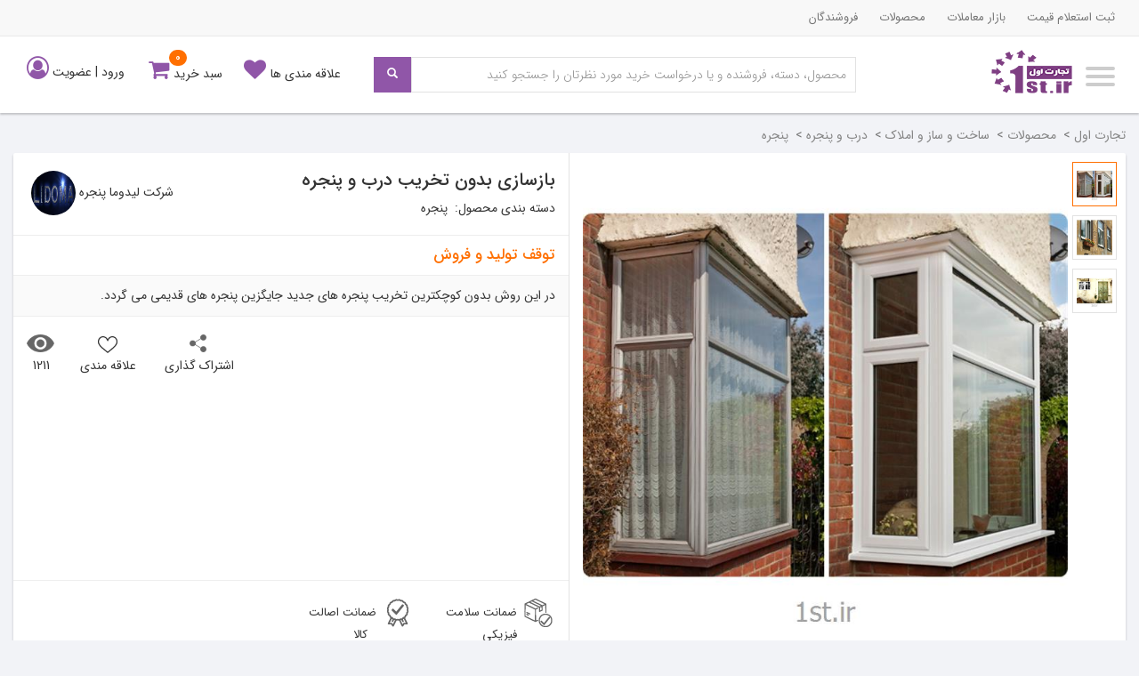

--- FILE ---
content_type: text/html; charset=utf-8
request_url: https://1st.ir/product-item/%D8%A8%D8%A7%D8%B2%D8%B3%D8%A7%D8%B2%DB%8C-%D8%A8%D8%AF%D9%88%D9%86-%D8%AA%D8%AE%D8%B1%DB%8C%D8%A8-%D8%AF%D8%B1%D8%A8-%D9%88-%D9%BE%D9%86%D8%AC%D8%B1%D9%87_pibb0ca97b-2d9f-4356-aaa8-f5224fb5d0bf
body_size: 257554
content:
<!DOCTYPE html>
<html class="no-js" xmlns="http://www.w3.org/1999/xhtml" lang="fa" xml:lang="fa" dir="rtl">
<head>
    <meta http-equiv="Content-Type" content="text/html; charset=utf-8" />
    <meta name="viewport" content="width=device-width,initial-scale=1" />
    <meta name="google-site-verification" content="Cx3jLwOSwzzmrlVcdjX_zGQ2yInSfvO3tbxBIeqqY8s" />
    <meta name="theme-color" content="#9056a8" />
    <title>بازسازی بدون تخریب درب و پنجره -قیمت لیدوما پنجره</title>
    
        <meta name="description" content="خرید و فروش بازسازی بدون تخریب درب و پنجره قیمت بازسازی بدون تخریب درب و پنجره در بازار پنجره -در این روش بدون کوچکترین تخریب پنجره های جدید جایگزین پنجره های قدیمی می گردد." />
    
    <link rel="canonical" href="https://1st.ir/product-item/%d8%a8%d8%a7%d8%b2%d8%b3%d8%a7%d8%b2%db%8c-%d8%a8%d8%af%d9%88%d9%86-%d8%aa%d8%ae%d8%b1%db%8c%d8%a8-%d8%af%d8%b1%d8%a8-%d9%88-%d9%be%d9%86%d8%ac%d8%b1%d9%87_pibb0ca97b-2d9f-4356-aaa8-f5224fb5d0bf" />
    <meta name="ROBOTS" content="INDEX, FOLLOW">
    <meta name="product_id" content="bb0ca97b-2d9f-4356-aaa8-f5224fb5d0bf">
    <link rel="shortcut icon" href="/favicon.ico" />
    <link href="https://resource.1st.ir/_Shared/css/bootstrap.min.css" rel="stylesheet" />
    <link href="https://resource.1st.ir/_Shared/css/bootstrap-rtl.css" rel="stylesheet" />
    <link href="https://resource.1st.ir/1st/css/shared-layout.css" rel="stylesheet" />
    <link href="https://resource.1st.ir/1st/css/master-style.css" rel="stylesheet" />
    <link href="https://resource.1st.ir/_Shared/css/font-awesome.min.css" rel="stylesheet" />
    <link href="https://resource.1st.ir/_Shared/css/jquery-confirm.min.css" rel="stylesheet" />
    <link href="https://resource.1st.ir/_Shared/css/animate.min.css" rel="stylesheet" />
    <link href="https://resource.1st.ir/_Shared/css/owl.carousel.css" rel="stylesheet" />
    <link href="https://resource.1st.ir/_Shared/css/slick.css" rel="stylesheet" />
    <link href="https://resource.1st.ir/_Shared/css/slick-theme.css" rel="stylesheet" />

    
    <link rel="amphtml" href="https://1st.ir/product-item/%d8%a8%d8%a7%d8%b2%d8%b3%d8%a7%d8%b2%db%8c-%d8%a8%d8%af%d9%88%d9%86-%d8%aa%d8%ae%d8%b1%db%8c%d8%a8-%d8%af%d8%b1%d8%a8-%d9%88-%d9%be%d9%86%d8%ac%d8%b1%d9%87_pibb0ca97b-2d9f-4356-aaa8-f5224fb5d0bf/amp">
    <link rel="stylesheet" href="http://resource.1st.ir/_Shared/css/owl.carousel.css" />
    <link rel="stylesheet" href="https://resource.1st.ir/_Shared/css/BEShare.css" />
    <link rel="stylesheet" href="https://resource.1st.ir/1st/css/product-style.css" />
    <link rel="stylesheet" href="https://resource.1st.ir/_Shared/css/easyzoom.css" />

    <!-- Google Tag Manager -->
    <script>
        (function (w, d, s, l, i) {
            w[l] = w[l] || []; w[l].push({
                'gtm.start':
                    new Date().getTime(), event: 'gtm.js'
            }); var f = d.getElementsByTagName(s)[0],
                j = d.createElement(s), dl = l != 'dataLayer' ? '&l=' + l : ''; j.async = true; j.src =
                    'https://www.googletagmanager.com/gtm.js?id=' + i + dl; f.parentNode.insertBefore(j, f);
        })(window, document, 'script', 'dataLayer', 'GTM-MXFMVZB');</script>
    <!-- End Google Tag Manager -->
    <script src="https://resource.1st.ir/_Shared/js/jquery-1.10.2.min.js"></script>
    <script src="https://resource.1st.ir/1st/js/amazonmenu.js"></script>

        <script type="application/ld+json">
            {"@type":"WebSite","@context":"http://schema.org/","url":"https://1st.ir/","potentialAction":{"@type":"SearchAction","target":"https://1st.ir/Products/Search?searchTerm={search_term}","query-input":"required name=search_term"}}
        </script>


    <script type="application/ld+json">
        {"@type":"Product","sku":"bb0ca97b-2d9f-4356-aaa8-f5224fb5d0bf","@context":"http://schema.org/","name":"بازسازی بدون تخریب درب و پنجره","image":["https://resource.1st.ir/CompanyImageDb/e7fc83d7-9ee9-470a-9fc7-f629c377a208/Products/bb0ca97b-2d9f-4356-aaa8-f5224fb5d0bf/1/700/700/%d8%a8%d8%a7%d8%b2%d8%b3%d8%a7%d8%b2%db%8c-%d8%a8%d8%af%d9%88%d9%86-%d8%aa%d8%ae%d8%b1%db%8c%d8%a8-%d8%af%d8%b1%d8%a8-%d9%88-%d9%be%d9%86%d8%ac%d8%b1%d9%87.jpg","https://resource.1st.ir/CompanyImageDb/e7fc83d7-9ee9-470a-9fc7-f629c377a208/Products/bb0ca97b-2d9f-4356-aaa8-f5224fb5d0bf/2/700/700/%d8%a8%d8%a7%d8%b2%d8%b3%d8%a7%d8%b2%db%8c-%d8%a8%d8%af%d9%88%d9%86-%d8%aa%d8%ae%d8%b1%db%8c%d8%a8-%d8%af%d8%b1%d8%a8-%d9%88-%d9%be%d9%86%d8%ac%d8%b1%d9%87.jpg","https://resource.1st.ir/CompanyImageDb/e7fc83d7-9ee9-470a-9fc7-f629c377a208/Products/bb0ca97b-2d9f-4356-aaa8-f5224fb5d0bf/3/700/700/%d8%a8%d8%a7%d8%b2%d8%b3%d8%a7%d8%b2%db%8c-%d8%a8%d8%af%d9%88%d9%86-%d8%aa%d8%ae%d8%b1%db%8c%d8%a8-%d8%af%d8%b1%d8%a8-%d9%88-%d9%be%d9%86%d8%ac%d8%b1%d9%87.jpg"],"description":"در این روش بدون کوچکترین تخریب پنجره های جدید جایگزین پنجره های قدیمی می گردد.","url":"https://1st.ir/product-item/%d8%a8%d8%a7%d8%b2%d8%b3%d8%a7%d8%b2%db%8c-%d8%a8%d8%af%d9%88%d9%86-%d8%aa%d8%ae%d8%b1%db%8c%d8%a8-%d8%af%d8%b1%d8%a8-%d9%88-%d9%be%d9%86%d8%ac%d8%b1%d9%87_pibb0ca97b-2d9f-4356-aaa8-f5224fb5d0bf"}
    </script>
</head>
<body>
    <!-- Google Tag Manager (noscript) -->
    <noscript>
        <iframe src="https://www.googletagmanager.com/ns.html?id=GTM-MXFMVZB"
                height="0" width="0" style="display:none;visibility:hidden"></iframe>
    </noscript>
    <!-- End Google Tag Manager (noscript) -->


<header>
    
    <nav class="navbar navbar-default div-shadow-header">
        <div class="container-fluid xs-container">
            <div class="navbar-header mt-sm-10">
                <div id="menuToggle" class="col-sm-1 col-xs-1">
                    <div class="custom-padding vertical-nav">
                        <input type="checkbox" />
                        <span class="shape-menu-humberger"></span>
                        <span class="shape-menu-humberger"></span>
                        <span class="shape-menu-humberger"></span>
                        <div class="vertical-top-level menu1st" id="menu">
                            <ul>
                                <li class="title-menu-humberfer"><span class="glyphicon glyphicon-triangle-top"></span><span class="pr-10">دسته بندی محصولات</span></li>
                            </ul>
                            
                        </div>
                    </div>
                </div>
                <a class="navbar-brand" title="تجارت اول" href="https://1st.ir/">
                    <img src="https://resource.1st.ir/html/css/images/new-logo.png" alt="تجارت اول">
                </a>
            </div>
        </div>
        <div class="pr-0 pl-0">
            <div class="top-header clearfix xs-toplink">
                <div class="container-fluid">
                    <ul class="nav navbar-nav header-left fsize-13">
                        <li><a href="https://1st.ir/process/SubmitBuyingRequest.aspx" title="ثبت استعلام قیمت">ثبت استعلام قیمت</a></li>
                        <li><a href="https://1st.ir/buyers" title="بازار معاملات">بازار معاملات</a></li>
                        <li><a href="https://1st.ir/products" title="محصولات">محصولات</a></li>
                        <li><a href="https://1st.ir/companies" title="فروشندگان">فروشندگان</a></li>
                    </ul>
                </div>
            </div>
            <div class="clearfix"></div>
            <div class="clearfix">
                <div class="container-fluid pt15 pb10 xs-wrapper-header">
                    <button type="button" class="navbar-toggle nt-search collapsed no-br" data-toggle="collapse" data-target=".collapse-target-search" aria-expanded="false">
                        <span class="sr-only">Toggle navigation</span>
                        <span class="fa fa-search fsize-25 color-purple"></span>
                    </button>
                    <ul class="nav navbar-nav navbar-left header-left pull-left navbar-collapse xs-link-icon">
                        <li class="hidden-for-release pr-10 headlink-favorite "><a class="well well-sm color-333" title="لیست علاقه مندی ها" href="https://1st.ir/MyFirst/MySite/MyFavorites.aspx" target="_blank"><span class="hidden-sm hidden-xs">علاقه مندی ها</span><i class="fa fa-heart color-purple fsize-25"></i></a></li>
                        <li class="hidden-for-release headlink-basket"><a class="well well-sm color-333" title="سبد خرید" href="https://1st.ir/Basket" target="_blank"><span data-basketCount class="badge bradius-10">0</span><span class="hidden-sm hidden-xs">سبد خرید</span><i class="fa fa-shopping-cart fsize-25 color-purple"></i></a></li>
                                                    <li class="pr-15 xs-head-registerlogin hidden-sm hidden-xs">
                                <a class="pr-0 pl-0 i-b color-333" href="/Login.ashx" title="ورود به حساب کاربری">ورود</a>
                                |
                                <a class="pr-0 pl-0 i-b color-333" href="https://1st.ir/Signup" title="ثبت نام">عضویت</a>
                                <i class="fa fa-user-circle-o color-purple fsize-25"></i>
                            </li>
                            <li class='dropdown onhover-dropdown headlink-user hidden-lg hidden-md headlink-loginregister'>
                                <a class="dropdown-toggle well well-sm color-333" href='#' data-toggle="dropdown" role="button" aria-haspopup="true" aria-expanded="false"><i class="fa fa-user-circle-o fsize-25 color-purple"></i></a>
                                <ul class="dropdown-menu top-auto zindex-2000">
                                    <li><a class="color-333" href="/Login.ashx" title="ورود به حساب کاربری">ورود</a></li>
                                    <li><a class="color-333" href="https://1st.ir/Signup" title="ثبت نام">عضویت</a></li>
                                </ul>
                            </li>
                    </ul>
<form action="/Home/Search" method="get" onsubmit="if( validateSearch()==false) {debugger; return;}">                        <div class="navbar-form navbar-left collapse navbar-collapse collapse-target-search">
                            <a href="#" class="navbar-toggle collapsed hidden-lg hidden-md close-search" data-toggle="collapse" data-target=".collapse-target-search" aria-expanded="false">
                                <i class="fa fa-times fsize-25"></i>
                            </a>
                            <div class="form-group fg-xs-inpup">
                                <input name="searchTerm" id="searchTerm" autocomplete="off" type="text" class="form-control form-control-search" placeholder="محصول، دسته، فروشنده و یا درخواست خرید مورد نظرتان را جستجو کنید" value="">
                                <div class="sub-search">
                                    <div id="searchLoading">
                                        <div id="fountainG">
                                            <div id="fountainG_1" class="fountainG"></div>
                                            <div id="fountainG_2" class="fountainG"></div>
                                            <div id="fountainG_3" class="fountainG"></div>
                                            <div id="fountainG_4" class="fountainG"></div>
                                            <div id="fountainG_5" class="fountainG"></div>
                                            <div id="fountainG_6" class="fountainG"></div>
                                            <div id="fountainG_7" class="fountainG"></div>
                                            <div id="fountainG_8" class="fountainG"></div>
                                        </div>
                                    </div>
                                    <div id="searchResult"></div>
                                </div>
                            </div>
                            <button id="searchBtn" type="submit" class="btnform btn-purple btn-xs-button"><span class="glyphicon glyphicon-search"></span></button>
                        </div>
</form>                </div>
            </div>
        </div>
    </nav>
</header>


    <div class="container-fluid">
        <div class="row bcrump">
            <div class="col-md-12 clearfix">
                <div class="bc-list">

    <div itemscope itemtype="http://schema.org/BreadcrumbList">
<span itemprop="itemListElement" itemscope itemtype="http://schema.org/ListItem">
                            <a href="/" itemprop="item" >
                                <span itemprop="name">تجارت اول</span>
                            </a>
                            
                            <meta itemprop="position" content="1" />
                           </span><span itemprop="itemListElement" itemscope itemtype="http://schema.org/ListItem">&gt;&nbsp;
                            <a href="/products" itemprop="item" >
                                <span itemprop="name">محصولات</span>
                            </a>
                            
                            <meta itemprop="position" content="2" />
                           </span><span itemprop="itemListElement" itemscope itemtype="http://schema.org/ListItem">&gt;&nbsp;
                            <a href="https://1st.ir/product-main-category/%d8%b3%d8%a7%d8%ae%d8%aa-%d9%88-%d8%b3%d8%a7%d8%b2-%d9%88-%d8%a7%d9%85%d9%84%d8%a7%da%a9" itemprop="item" >
                                <span itemprop="name">ساخت و ساز و املاک</span>
                            </a>
                            
                            <meta itemprop="position" content="3" />
                           </span><span itemprop="itemListElement" itemscope itemtype="http://schema.org/ListItem">&gt;&nbsp;
                            <a href="https://1st.ir/product-category/%d8%af%d8%b1%d8%a8-%d9%88-%d9%be%d9%86%d8%ac%d8%b1%d9%87_pcdd879f79-b3ec-4c06-9703-3a38c134bc49" itemprop="item" >
                                <span itemprop="name">درب و پنجره</span>
                            </a>
                            
                            <meta itemprop="position" content="4" />
                           </span><span itemprop="itemListElement" itemscope itemtype="http://schema.org/ListItem">&gt;&nbsp;
                            <a href="https://1st.ir/product-category/%d9%be%d9%86%d8%ac%d8%b1%d9%87_pc8431e669-82a2-4c44-aec9-623d14c54a69" itemprop="item" >
                                <span itemprop="name">پنجره</span>
                            </a>
                            
                            <meta itemprop="position" content="5" />
                           </span>
    </div>
                </div>
                
            </div>
        </div>
    </div>
    <!-- CONTENT -->
    





<div class="container-fluid" id="info-product-content">
    <div class="col-md-12">
        <div class="row mb-15">
            <div class="clearfix bgfff div-shadow" id="general-detail">
                <div class="col-md-6 img-product">
                    <div class="bor-easy">
                        <div class="easyzoom easyzoom--overlay easyzoom--with-thumbnails easyzoom--costum" id="zoom">

                            <a id="bigImage" href="https://resource.1st.ir/CompanyImageDb/e7fc83d7-9ee9-470a-9fc7-f629c377a208/Products/bb0ca97b-2d9f-4356-aaa8-f5224fb5d0bf/1/700/700/%d8%a8%d8%a7%d8%b2%d8%b3%d8%a7%d8%b2%db%8c-%d8%a8%d8%af%d9%88%d9%86-%d8%aa%d8%ae%d8%b1%db%8c%d8%a8-%d8%af%d8%b1%d8%a8-%d9%88-%d9%be%d9%86%d8%ac%d8%b1%d9%87.jpg">
                                <img src="https://resource.1st.ir/CompanyImageDb/e7fc83d7-9ee9-470a-9fc7-f629c377a208/Products/bb0ca97b-2d9f-4356-aaa8-f5224fb5d0bf/1/700/700/%d8%a8%d8%a7%d8%b2%d8%b3%d8%a7%d8%b2%db%8c-%d8%a8%d8%af%d9%88%d9%86-%d8%aa%d8%ae%d8%b1%db%8c%d8%a8-%d8%af%d8%b1%d8%a8-%d9%88-%d9%be%d9%86%d8%ac%d8%b1%d9%87.jpg" class="img-responsive center-block" alt="بازسازی بدون تخریب درب و پنجره">
                            </a>
                            
                        </div>
                    </div>
                    <div class="product-thumbnail">
                                <a href="#" data-sliderimages>
                                    <img src="https://resource.1st.ir/CompanyImageDb/e7fc83d7-9ee9-470a-9fc7-f629c377a208/Products/bb0ca97b-2d9f-4356-aaa8-f5224fb5d0bf/1/250/250/%d8%a8%d8%a7%d8%b2%d8%b3%d8%a7%d8%b2%db%8c-%d8%a8%d8%af%d9%88%d9%86-%d8%aa%d8%ae%d8%b1%db%8c%d8%a8-%d8%af%d8%b1%d8%a8-%d9%88-%d9%be%d9%86%d8%ac%d8%b1%d9%87.jpg" class="thumbnail" width="50" data-standard="https://resource.1st.ir/CompanyImageDb/e7fc83d7-9ee9-470a-9fc7-f629c377a208/Products/bb0ca97b-2d9f-4356-aaa8-f5224fb5d0bf/1/700/700/%d8%a8%d8%a7%d8%b2%d8%b3%d8%a7%d8%b2%db%8c-%d8%a8%d8%af%d9%88%d9%86-%d8%aa%d8%ae%d8%b1%db%8c%d8%a8-%d8%af%d8%b1%d8%a8-%d9%88-%d9%be%d9%86%d8%ac%d8%b1%d9%87.jpg" alt="بازسازی بدون تخریب درب و پنجره" />
                                </a>
                                <a href="#" data-sliderimages>
                                    <img src="https://resource.1st.ir/CompanyImageDb/e7fc83d7-9ee9-470a-9fc7-f629c377a208/Products/bb0ca97b-2d9f-4356-aaa8-f5224fb5d0bf/2/250/250/%d8%a8%d8%a7%d8%b2%d8%b3%d8%a7%d8%b2%db%8c-%d8%a8%d8%af%d9%88%d9%86-%d8%aa%d8%ae%d8%b1%db%8c%d8%a8-%d8%af%d8%b1%d8%a8-%d9%88-%d9%be%d9%86%d8%ac%d8%b1%d9%87.jpg" class="thumbnail" width="50" data-standard="https://resource.1st.ir/CompanyImageDb/e7fc83d7-9ee9-470a-9fc7-f629c377a208/Products/bb0ca97b-2d9f-4356-aaa8-f5224fb5d0bf/2/700/700/%d8%a8%d8%a7%d8%b2%d8%b3%d8%a7%d8%b2%db%8c-%d8%a8%d8%af%d9%88%d9%86-%d8%aa%d8%ae%d8%b1%db%8c%d8%a8-%d8%af%d8%b1%d8%a8-%d9%88-%d9%be%d9%86%d8%ac%d8%b1%d9%87.jpg" alt="بازسازی بدون تخریب درب و پنجره" />
                                </a>
                                <a href="#" data-sliderimages>
                                    <img src="https://resource.1st.ir/CompanyImageDb/e7fc83d7-9ee9-470a-9fc7-f629c377a208/Products/bb0ca97b-2d9f-4356-aaa8-f5224fb5d0bf/3/250/250/%d8%a8%d8%a7%d8%b2%d8%b3%d8%a7%d8%b2%db%8c-%d8%a8%d8%af%d9%88%d9%86-%d8%aa%d8%ae%d8%b1%db%8c%d8%a8-%d8%af%d8%b1%d8%a8-%d9%88-%d9%be%d9%86%d8%ac%d8%b1%d9%87.jpg" class="thumbnail" width="50" data-standard="https://resource.1st.ir/CompanyImageDb/e7fc83d7-9ee9-470a-9fc7-f629c377a208/Products/bb0ca97b-2d9f-4356-aaa8-f5224fb5d0bf/3/700/700/%d8%a8%d8%a7%d8%b2%d8%b3%d8%a7%d8%b2%db%8c-%d8%a8%d8%af%d9%88%d9%86-%d8%aa%d8%ae%d8%b1%db%8c%d8%a8-%d8%af%d8%b1%d8%a8-%d9%88-%d9%be%d9%86%d8%ac%d8%b1%d9%87.jpg" alt="بازسازی بدون تخریب درب و پنجره" />
                                </a>

                    </div>
                </div>
                <div class="col-md-6 product-detail pr-0 pl-0 ">
                    <div id="initDetail" class="clearfix">
                        <div class="pull-right">
                            <h1 class="pr-15 IRANSANSMedium">بازسازی بدون تخریب درب و پنجره</h1>
                                                            <span class="category pr-15">دسته بندی محصول: &nbsp;</span><span><a class="color-333" href="https://1st.ir/product-category/%d9%be%d9%86%d8%ac%d8%b1%d9%87_pc8431e669-82a2-4c44-aec9-623d14c54a69">پنجره</a></span>
                        </div>
                        <div class="pull-left">
                            <div class="clearfix pt20 pl-20">
                                <a class="color-333" href="https://1st.ir/company/%d9%84%db%8c%d8%af%d9%88%d9%85%d8%a7-%d9%be%d9%86%d8%ac%d8%b1%d9%87_ce7fc83d7-9ee9-470a-9fc7-f629c377a208">شرکت لیدوما پنجره</a>
                                <img src="https://resource.1st.ir/CompanyImageDb/e7fc83d7-9ee9-470a-9fc7-f629c377a208/Logo.jpeg" alt="لیدوما پنجره" class="logo-org" />
                            </div>
                        </div>
                        <div class="clearfix"></div>
                        <hr class="mb-10" />
                        <div class="clearfix">
                            <div class="clearfix price-after-discount mb-10 pr-15">

                                    <span class="color-orangebold">
                                        توقف تولید و فروش
                                    </span>
                            </div>
                        </div>
                        <hr class="mt-0 mb-0" />
                                                    <div class="bg-fafafa p10 pr-15 lh-25">
                                در این روش بدون کوچکترین تخریب پنجره های جدید جایگزین پنجره های قدیمی می گردد.
                            </div>
                        <hr class="mt-0" />

                        <div class="clearfix mt-10">
                            <div class="col-md-5 mt-5 button-click">
                            </div>
                            <div class="col-md-7 text-left product-icon">
                                <a href="#" class="icon-share BEShare text-left">
                                    <img class="i-b" src="https://resource.1st.ir/html/images/org-share.png" alt="اشتراک گذاری">
                                    <br />
                                    &nbsp;
                                    <span class="color-333">اشتراک گذاری</span>
                                </a>
                                <a href="#">
                                    <span class="product-favorite" onclick="addToFavorite(this, &#39;bb0ca97b-2d9f-4356-aaa8-f5224fb5d0bf&#39;)" title="افزودن به علاقه مندی ها"></span>
                                    <br />
                                    &nbsp;
                                    <span class="color-333">علاقه مندی</span>
                                </a>
                                <a href="#" title="تعداد بازدید" data-toggle="tooltip" data-placement="top">
                                    <img class="i-b" src="https://resource.1st.ir/html/images/org-view.png" alt="تعداد بازدید">
                                    <br />
                                    &nbsp;
                                    <span class="color-333">1211</span>
                                </a>
                            </div>
                        </div>
                    </div>
                    <div class="clearfix guarantee fsize-13 mb-10 text-center">
                        <hr class="mt-0" />
                        <div class="col-md-3 col-xs-6 mb-10"><a href="#" class="color-333"><img src="https://resource.1st.ir/html/images/phizic.png" alt="ضمانت سلامت فیزیکی" />&nbsp; ضمانت سلامت فیزیکی</a></div>
                        <div class="col-md-3 col-xs-6 mb-10"><a href="#" class="color-333"><img src="https://resource.1st.ir/html/images/esalat.png" alt="ضمانت اصالت کالا" />&nbsp; ضمانت اصالت کالا</a></div>
                    </div>
                </div>
            </div>
        </div>
            <div class="row mb-15">
                <div class="clearfix similar-product">
                    <h2 class="fsize-20 IRANSANSMedium mb-15">محصولات مشابه</h2>
                    <div class="clearfix slider-product bgfff div-shadow p10">
                            <div>
                                <meta content="1" />
                                <link href="/product-item/%d9%be%d8%b1%d9%88%d9%81%db%8c%d9%84-%d8%b3%d9%81%db%8c%d8%af-%da%86%d9%87%d8%a7%d8%b1-%da%a9%d8%a7%d9%86%d8%a7%d9%84-%d9%85%d8%af%d9%84-6001GW_pi3e7a017d-4ad2-40cd-82c0-7c5a3dbc6dc1" />

                                <div class="mp-item">
                                    <div class="mpi-img">
                                        <a href="/product-item/%d9%be%d8%b1%d9%88%d9%81%db%8c%d9%84-%d8%b3%d9%81%db%8c%d8%af-%da%86%d9%87%d8%a7%d8%b1-%da%a9%d8%a7%d9%86%d8%a7%d9%84-%d9%85%d8%af%d9%84-6001GW_pi3e7a017d-4ad2-40cd-82c0-7c5a3dbc6dc1" title="پروفیل سفید چهار کانال مدل 6001GW">
                                            <img alt="پروفیل سفید چهار کانال مدل 6001GW" src="https://resource.1st.ir/CompanyImageDb/94c43ebe-6e43-40ad-a69b-b467f65df09b/Products/3e7a017d-4ad2-40cd-82c0-7c5a3dbc6dc1/1/250/250/%d9%be%d8%b1%d9%88%d9%81%db%8c%d9%84-%d8%b3%d9%81%db%8c%d8%af-%da%86%d9%87%d8%a7%d8%b1-%da%a9%d8%a7%d9%86%d8%a7%d9%84-%d9%85%d8%af%d9%84-6001GW.jpg" class="img-responsive center-block">
                                        </a>

                                    </div>
                                    <div class="mpi-textinfo">
                                        <div class="mpit-name">
                                            <h3><a class="color-333" href="/product-item/%d9%be%d8%b1%d9%88%d9%81%db%8c%d9%84-%d8%b3%d9%81%db%8c%d8%af-%da%86%d9%87%d8%a7%d8%b1-%da%a9%d8%a7%d9%86%d8%a7%d9%84-%d9%85%d8%af%d9%84-6001GW_pi3e7a017d-4ad2-40cd-82c0-7c5a3dbc6dc1" title="پروفیل سفید چهار کانال مدل 6001GW">پروفیل سفید چهار کانال مدل 6001GW</a></h3>
                                        </div>
                                        <div class="mpit-count">
                                            <span> حداقل سفارش &nbsp;<span>1</span> </span>
                                            <span></span>
                                            <span content="تومان"></span>

                                        </div>
                                                <div class="mpit-money">
                                                    <span>توقف تولید و فروش</span>
                                                </div>

                                        <div class="mpit-seller">
                                            <div class="mpi-logo">
                                                <img src="https://resource.1st.ir/CompanyImageDb/94c43ebe-6e43-40ad-a69b-b467f65df09b/Logo.jpeg" alt="logo" />
                                            </div>
                                            <span>میراب پروفیل (هافمن)</span>
                                        </div>
                                    </div>
                                </div>
                            </div>
                            <div>
                                <meta content="2" />
                                <link href="/product-item/%d9%81%db%8c%da%a9%d8%b3%da%86%d8%b1%d9%87%d8%a7%db%8c-%d8%a2%d9%84%d9%88%d9%85%db%8c%d9%86%db%8c%d9%88%d9%85%db%8c-%d8%a8%d8%a7-%d8%b2%d8%a7%d9%88%db%8c%d9%87-90-%d8%af%d8%b1%d8%ac%d9%87_pi2c24d3fd-f8e5-45fb-a274-9244e4796e04" />

                                <div class="mp-item">
                                    <div class="mpi-img">
                                        <a href="/product-item/%d9%81%db%8c%da%a9%d8%b3%da%86%d8%b1%d9%87%d8%a7%db%8c-%d8%a2%d9%84%d9%88%d9%85%db%8c%d9%86%db%8c%d9%88%d9%85%db%8c-%d8%a8%d8%a7-%d8%b2%d8%a7%d9%88%db%8c%d9%87-90-%d8%af%d8%b1%d8%ac%d9%87_pi2c24d3fd-f8e5-45fb-a274-9244e4796e04" title="فیکسچرهای آلومینیومی با زاویه 90 درجه">
                                            <img alt="فیکسچرهای آلومینیومی با زاویه 90 درجه" src="https://resource.1st.ir/CompanyImageDb/51054507-72bb-49c2-99b6-d7f37b0e968c/Products/2c24d3fd-f8e5-45fb-a274-9244e4796e04/1/250/250/%d9%81%db%8c%da%a9%d8%b3%da%86%d8%b1%d9%87%d8%a7%db%8c-%d8%a2%d9%84%d9%88%d9%85%db%8c%d9%86%db%8c%d9%88%d9%85%db%8c-%d8%a8%d8%a7-%d8%b2%d8%a7%d9%88%db%8c%d9%87-90-%d8%af%d8%b1%d8%ac%d9%87.jpg" class="img-responsive center-block">
                                        </a>

                                    </div>
                                    <div class="mpi-textinfo">
                                        <div class="mpit-name">
                                            <h3><a class="color-333" href="/product-item/%d9%81%db%8c%da%a9%d8%b3%da%86%d8%b1%d9%87%d8%a7%db%8c-%d8%a2%d9%84%d9%88%d9%85%db%8c%d9%86%db%8c%d9%88%d9%85%db%8c-%d8%a8%d8%a7-%d8%b2%d8%a7%d9%88%db%8c%d9%87-90-%d8%af%d8%b1%d8%ac%d9%87_pi2c24d3fd-f8e5-45fb-a274-9244e4796e04" title="فیکسچرهای آلومینیومی با زاویه 90 درجه">فیکسچرهای آلومینیومی با زاویه 90 درجه</a></h3>
                                        </div>
                                        <div class="mpit-count">
                                            <span> حداقل سفارش &nbsp;<span>1</span> </span>
                                            <span></span>
                                            <span content="تومان"></span>

                                        </div>
                                                <div class="mpit-money">
                                                    <span>توقف تولید و فروش</span>
                                                </div>

                                        <div class="mpit-seller">
                                            <div class="mpi-logo">
                                                <img src="https://resource.1st.ir/CompanyImageDb/51054507-72bb-49c2-99b6-d7f37b0e968c/Logo.jpeg" alt="logo" />
                                            </div>
                                            <span>مجتمع صنعتی آلومینیوم پیمان</span>
                                        </div>
                                    </div>
                                </div>
                            </div>
                            <div>
                                <meta content="3" />
                                <link href="/product-item/%d9%be%d8%b1%d9%88%d9%81%db%8c%d9%84-%d8%b2%d9%87%d9%88%d8%a7%d8%b1-%d8%b4%db%8c%d8%b4%d9%87-%d8%aa%da%a9-%d8%ac%d8%af%d8%a7%d8%b1%d9%87-%d8%b3%d9%81%db%8c%d8%af-%d9%88-%d9%84%d9%85%db%8c%d9%86%db%8c%d8%aa-%d8%b7%d8%b1%d8%ad-%da%86%d9%88%d8%a8-%d8%b3%d8%b1%db%8c-60-%d9%85%d8%af%d9%84-6008_pid192b3f4-7b39-9ad3-b232-83e78e852e22" />

                                <div class="mp-item">
                                    <div class="mpi-img">
                                        <a href="/product-item/%d9%be%d8%b1%d9%88%d9%81%db%8c%d9%84-%d8%b2%d9%87%d9%88%d8%a7%d8%b1-%d8%b4%db%8c%d8%b4%d9%87-%d8%aa%da%a9-%d8%ac%d8%af%d8%a7%d8%b1%d9%87-%d8%b3%d9%81%db%8c%d8%af-%d9%88-%d9%84%d9%85%db%8c%d9%86%db%8c%d8%aa-%d8%b7%d8%b1%d8%ad-%da%86%d9%88%d8%a8-%d8%b3%d8%b1%db%8c-60-%d9%85%d8%af%d9%84-6008_pid192b3f4-7b39-9ad3-b232-83e78e852e22" title="پروفیل زهوار شیشه تک جداره سفید و لمینیت طرح چوب سری 60 مدل 6008">
                                            <img alt="پروفیل زهوار شیشه تک جداره سفید و لمینیت طرح چوب سری 60 مدل 6008" src="https://resource.1st.ir/CompanyImageDb/94c43ebe-6e43-40ad-a69b-b467f65df09b/Products/d192b3f4-7b39-9ad3-b232-83e78e852e22/1/250/250/%d9%be%d8%b1%d9%88%d9%81%db%8c%d9%84-%d8%b2%d9%87%d9%88%d8%a7%d8%b1-%d8%b4%db%8c%d8%b4%d9%87-%d8%aa%da%a9-%d8%ac%d8%af%d8%a7%d8%b1%d9%87-%d8%b3%d9%81%db%8c%d8%af-%d9%88-%d9%84%d9%85%db%8c%d9%86%db%8c%d8%aa-%d8%b7%d8%b1%d8%ad-%da%86%d9%88%d8%a8-%d8%b3%d8%b1%db%8c-60-%d9%85%d8%af%d9%84-6008.jpg" class="img-responsive center-block">
                                        </a>

                                    </div>
                                    <div class="mpi-textinfo">
                                        <div class="mpit-name">
                                            <h3><a class="color-333" href="/product-item/%d9%be%d8%b1%d9%88%d9%81%db%8c%d9%84-%d8%b2%d9%87%d9%88%d8%a7%d8%b1-%d8%b4%db%8c%d8%b4%d9%87-%d8%aa%da%a9-%d8%ac%d8%af%d8%a7%d8%b1%d9%87-%d8%b3%d9%81%db%8c%d8%af-%d9%88-%d9%84%d9%85%db%8c%d9%86%db%8c%d8%aa-%d8%b7%d8%b1%d8%ad-%da%86%d9%88%d8%a8-%d8%b3%d8%b1%db%8c-60-%d9%85%d8%af%d9%84-6008_pid192b3f4-7b39-9ad3-b232-83e78e852e22" title="پروفیل زهوار شیشه تک جداره سفید و لمینیت طرح چوب سری 60 مدل 6008">پروفیل زهوار شیشه تک جداره سفید و لمینیت طرح چوب سری 60 مدل 6008</a></h3>
                                        </div>
                                        <div class="mpit-count">
                                            <span> حداقل سفارش &nbsp;<span>1</span> </span>
                                            <span></span>
                                            <span content="تومان"></span>

                                        </div>
                                                <div class="mpit-money">
                                                    <span>توقف تولید و فروش</span>
                                                </div>

                                        <div class="mpit-seller">
                                            <div class="mpi-logo">
                                                <img src="https://resource.1st.ir/CompanyImageDb/94c43ebe-6e43-40ad-a69b-b467f65df09b/Logo.jpeg" alt="logo" />
                                            </div>
                                            <span>میراب پروفیل (هافمن)</span>
                                        </div>
                                    </div>
                                </div>
                            </div>
                            <div>
                                <meta content="4" />
                                <link href="/product-item/%d9%be%d9%86%d8%ac%d8%b1%d9%87-%d8%a2%d9%84%d9%88%d9%85%db%8c%d9%86%db%8c%d9%88%d9%85%db%8c-%d8%aa%d8%b1%d9%85%d8%a7%d9%84-%d8%a8%d8%b1%db%8c%da%a9_pi4ee3e4a2-1753-4920-8e8b-e920c2d49964" />

                                <div class="mp-item">
                                    <div class="mpi-img">
                                        <a href="/product-item/%d9%be%d9%86%d8%ac%d8%b1%d9%87-%d8%a2%d9%84%d9%88%d9%85%db%8c%d9%86%db%8c%d9%88%d9%85%db%8c-%d8%aa%d8%b1%d9%85%d8%a7%d9%84-%d8%a8%d8%b1%db%8c%da%a9_pi4ee3e4a2-1753-4920-8e8b-e920c2d49964" title="پنجره آلومینیومی ترمال بریک">
                                            <img alt="پنجره آلومینیومی ترمال بریک" src="https://resource.1st.ir/CompanyImageDb/51054507-72bb-49c2-99b6-d7f37b0e968c/Products/4ee3e4a2-1753-4920-8e8b-e920c2d49964/1/250/250/%d9%be%d9%86%d8%ac%d8%b1%d9%87-%d8%a2%d9%84%d9%88%d9%85%db%8c%d9%86%db%8c%d9%88%d9%85%db%8c-%d8%aa%d8%b1%d9%85%d8%a7%d9%84-%d8%a8%d8%b1%db%8c%da%a9.jpg" class="img-responsive center-block">
                                        </a>

                                    </div>
                                    <div class="mpi-textinfo">
                                        <div class="mpit-name">
                                            <h3><a class="color-333" href="/product-item/%d9%be%d9%86%d8%ac%d8%b1%d9%87-%d8%a2%d9%84%d9%88%d9%85%db%8c%d9%86%db%8c%d9%88%d9%85%db%8c-%d8%aa%d8%b1%d9%85%d8%a7%d9%84-%d8%a8%d8%b1%db%8c%da%a9_pi4ee3e4a2-1753-4920-8e8b-e920c2d49964" title="پنجره آلومینیومی ترمال بریک">پنجره آلومینیومی ترمال بریک</a></h3>
                                        </div>
                                        <div class="mpit-count">
                                            <span> حداقل سفارش &nbsp;<span>1</span> </span>
                                            <span></span>
                                            <span content="تومان"></span>

                                        </div>
                                                <div class="mpit-money">
                                                    <span>توقف تولید و فروش</span>
                                                </div>

                                        <div class="mpit-seller">
                                            <div class="mpi-logo">
                                                <img src="https://resource.1st.ir/CompanyImageDb/51054507-72bb-49c2-99b6-d7f37b0e968c/Logo.jpeg" alt="logo" />
                                            </div>
                                            <span>مجتمع صنعتی آلومینیوم پیمان</span>
                                        </div>
                                    </div>
                                </div>
                            </div>
                            <div>
                                <meta content="5" />
                                <link href="/product-item/%d9%be%d8%b1%d9%88%d9%81%db%8c%d9%84-%d9%81%d8%b1%db%8c%d9%85-%d8%a8%d8%a7%d8%b2%d8%b3%d8%a7%d8%b2%db%8c-%d8%b3%d8%b1%db%8c-60-%da%86%d9%87%d8%a7%d8%b1-%da%a9%d8%a7%d9%86%d8%a7%d9%84-%d9%85%d8%af%d9%84-6011_pi336e6baf-141c-afb1-fc53-a889c2693e0f" />

                                <div class="mp-item">
                                    <div class="mpi-img">
                                        <a href="/product-item/%d9%be%d8%b1%d9%88%d9%81%db%8c%d9%84-%d9%81%d8%b1%db%8c%d9%85-%d8%a8%d8%a7%d8%b2%d8%b3%d8%a7%d8%b2%db%8c-%d8%b3%d8%b1%db%8c-60-%da%86%d9%87%d8%a7%d8%b1-%da%a9%d8%a7%d9%86%d8%a7%d9%84-%d9%85%d8%af%d9%84-6011_pi336e6baf-141c-afb1-fc53-a889c2693e0f" title="پروفیل فریم بازسازی سری 60 چهار کانال مدل 6011">
                                            <img alt="پروفیل فریم بازسازی سری 60 چهار کانال مدل 6011" src="https://resource.1st.ir/CompanyImageDb/94c43ebe-6e43-40ad-a69b-b467f65df09b/Products/336e6baf-141c-afb1-fc53-a889c2693e0f/1/250/250/%d9%be%d8%b1%d9%88%d9%81%db%8c%d9%84-%d9%81%d8%b1%db%8c%d9%85-%d8%a8%d8%a7%d8%b2%d8%b3%d8%a7%d8%b2%db%8c-%d8%b3%d8%b1%db%8c-60-%da%86%d9%87%d8%a7%d8%b1-%da%a9%d8%a7%d9%86%d8%a7%d9%84-%d9%85%d8%af%d9%84-6011.jpg" class="img-responsive center-block">
                                        </a>

                                    </div>
                                    <div class="mpi-textinfo">
                                        <div class="mpit-name">
                                            <h3><a class="color-333" href="/product-item/%d9%be%d8%b1%d9%88%d9%81%db%8c%d9%84-%d9%81%d8%b1%db%8c%d9%85-%d8%a8%d8%a7%d8%b2%d8%b3%d8%a7%d8%b2%db%8c-%d8%b3%d8%b1%db%8c-60-%da%86%d9%87%d8%a7%d8%b1-%da%a9%d8%a7%d9%86%d8%a7%d9%84-%d9%85%d8%af%d9%84-6011_pi336e6baf-141c-afb1-fc53-a889c2693e0f" title="پروفیل فریم بازسازی سری 60 چهار کانال مدل 6011">پروفیل فریم بازسازی سری 60 چهار کانال مدل 6011</a></h3>
                                        </div>
                                        <div class="mpit-count">
                                            <span> حداقل سفارش &nbsp;<span>1</span> </span>
                                            <span></span>
                                            <span content="تومان"></span>

                                        </div>
                                                <div class="mpit-money">
                                                    <span>توقف تولید و فروش</span>
                                                </div>

                                        <div class="mpit-seller">
                                            <div class="mpi-logo">
                                                <img src="https://resource.1st.ir/CompanyImageDb/94c43ebe-6e43-40ad-a69b-b467f65df09b/Logo.jpeg" alt="logo" />
                                            </div>
                                            <span>میراب پروفیل (هافمن)</span>
                                        </div>
                                    </div>
                                </div>
                            </div>
                            <div>
                                <meta content="6" />
                                <link href="/product-item/%d9%be%d8%b1%d9%88%d9%81%db%8c%d9%84-%db%8c%d9%88-%d9%be%db%8c-%d9%88%db%8c-%d8%b3%db%8c-%d9%be%d8%a7%d9%86%d9%84-%d9%85%d8%af%d9%84-5651_pib1dfe6b9-da2c-bc8c-aa04-e387fcf32ce3" />

                                <div class="mp-item">
                                    <div class="mpi-img">
                                        <a href="/product-item/%d9%be%d8%b1%d9%88%d9%81%db%8c%d9%84-%db%8c%d9%88-%d9%be%db%8c-%d9%88%db%8c-%d8%b3%db%8c-%d9%be%d8%a7%d9%86%d9%84-%d9%85%d8%af%d9%84-5651_pib1dfe6b9-da2c-bc8c-aa04-e387fcf32ce3" title="پروفیل یو پی وی سی پانل مدل 5651">
                                            <img alt="پروفیل یو پی وی سی پانل مدل 5651" src="https://resource.1st.ir/CompanyImageDb/94c43ebe-6e43-40ad-a69b-b467f65df09b/Products/b1dfe6b9-da2c-bc8c-aa04-e387fcf32ce3/1/250/250/%d9%be%d8%b1%d9%88%d9%81%db%8c%d9%84-%db%8c%d9%88-%d9%be%db%8c-%d9%88%db%8c-%d8%b3%db%8c-%d9%be%d8%a7%d9%86%d9%84-%d9%85%d8%af%d9%84-5651.jpg" class="img-responsive center-block">
                                        </a>

                                    </div>
                                    <div class="mpi-textinfo">
                                        <div class="mpit-name">
                                            <h3><a class="color-333" href="/product-item/%d9%be%d8%b1%d9%88%d9%81%db%8c%d9%84-%db%8c%d9%88-%d9%be%db%8c-%d9%88%db%8c-%d8%b3%db%8c-%d9%be%d8%a7%d9%86%d9%84-%d9%85%d8%af%d9%84-5651_pib1dfe6b9-da2c-bc8c-aa04-e387fcf32ce3" title="پروفیل یو پی وی سی پانل مدل 5651">پروفیل یو پی وی سی پانل مدل 5651</a></h3>
                                        </div>
                                        <div class="mpit-count">
                                            <span> حداقل سفارش &nbsp;<span>1</span> </span>
                                            <span></span>
                                            <span content="تومان"></span>

                                        </div>
                                                <div class="mpit-money">
                                                    <span>توقف تولید و فروش</span>
                                                </div>

                                        <div class="mpit-seller">
                                            <div class="mpi-logo">
                                                <img src="https://resource.1st.ir/CompanyImageDb/94c43ebe-6e43-40ad-a69b-b467f65df09b/Logo.jpeg" alt="logo" />
                                            </div>
                                            <span>میراب پروفیل (هافمن)</span>
                                        </div>
                                    </div>
                                </div>
                            </div>
                            <div>
                                <meta content="7" />
                                <link href="/product-item/%d9%be%d9%86%d8%ac%d8%b1%d9%87-%db%8c%d9%88-%d9%be%db%8c-%d9%88%db%8c-%d8%b3%db%8c-(upvc)-%d8%af%d9%88-%d8%ac%d8%af%d8%a7%d8%b1%d9%87-%d8%ab%d8%a7%d8%a8%d8%aa-%d8%aa%da%a9-%d9%84%d9%86%da%af%d9%87_pi4ea4a950-2e27-437d-85b8-9def63e77dbe" />

                                <div class="mp-item">
                                    <div class="mpi-img">
                                        <a href="/product-item/%d9%be%d9%86%d8%ac%d8%b1%d9%87-%db%8c%d9%88-%d9%be%db%8c-%d9%88%db%8c-%d8%b3%db%8c-(upvc)-%d8%af%d9%88-%d8%ac%d8%af%d8%a7%d8%b1%d9%87-%d8%ab%d8%a7%d8%a8%d8%aa-%d8%aa%da%a9-%d9%84%d9%86%da%af%d9%87_pi4ea4a950-2e27-437d-85b8-9def63e77dbe" title="پنجره یو پی وی سی (upvc) دو جداره ثابت تک لنگه">
                                            <img alt="پنجره یو پی وی سی (upvc) دو جداره ثابت تک لنگه" src="https://resource.1st.ir/CompanyImageDb/40448f8a-badd-48cf-88a2-3b96a6000ffb/Products/4ea4a950-2e27-437d-85b8-9def63e77dbe/1/250/250/%d9%be%d9%86%d8%ac%d8%b1%d9%87-%db%8c%d9%88-%d9%be%db%8c-%d9%88%db%8c-%d8%b3%db%8c-(upvc)-%d8%af%d9%88-%d8%ac%d8%af%d8%a7%d8%b1%d9%87-%d8%ab%d8%a7%d8%a8%d8%aa-%d8%aa%da%a9-%d9%84%d9%86%da%af%d9%87.jpg" class="img-responsive center-block">
                                        </a>

                                    </div>
                                    <div class="mpi-textinfo">
                                        <div class="mpit-name">
                                            <h3><a class="color-333" href="/product-item/%d9%be%d9%86%d8%ac%d8%b1%d9%87-%db%8c%d9%88-%d9%be%db%8c-%d9%88%db%8c-%d8%b3%db%8c-(upvc)-%d8%af%d9%88-%d8%ac%d8%af%d8%a7%d8%b1%d9%87-%d8%ab%d8%a7%d8%a8%d8%aa-%d8%aa%da%a9-%d9%84%d9%86%da%af%d9%87_pi4ea4a950-2e27-437d-85b8-9def63e77dbe" title="پنجره یو پی وی سی (upvc) دو جداره ثابت تک لنگه">پنجره یو پی وی سی (upvc) دو جداره ثابت تک لنگه</a></h3>
                                        </div>
                                        <div class="mpit-count">
                                            <span> حداقل سفارش &nbsp;<span>1</span> </span>
                                            <span></span>
                                            <span content="تومان"></span>

                                        </div>
                                                <div class="mpit-money">
                                                    <span>توقف تولید و فروش</span>
                                                </div>

                                        <div class="mpit-seller">
                                            <div class="mpi-logo">
                                                <img alt="logo" />
                                            </div>
                                            <span>نوین پن</span>
                                        </div>
                                    </div>
                                </div>
                            </div>
                            <div>
                                <meta content="8" />
                                <link href="/product-item/%d9%be%d9%86%d8%ac%d8%b1%d9%87-%d8%af%d9%88%d8%ac%d8%af%d8%a7%d8%b1%d9%87-upvc-%d9%88%db%8c%d8%b3%d8%aa%d8%a7%d8%a8%d8%b3%d8%aa-%d9%84%d8%a8%d9%87-%d8%af%d8%a7%d8%b1_piafa2dc90-d7e5-549f-e997-710d5c6c6d86" />

                                <div class="mp-item">
                                    <div class="mpi-img">
                                        <a href="/product-item/%d9%be%d9%86%d8%ac%d8%b1%d9%87-%d8%af%d9%88%d8%ac%d8%af%d8%a7%d8%b1%d9%87-upvc-%d9%88%db%8c%d8%b3%d8%aa%d8%a7%d8%a8%d8%b3%d8%aa-%d9%84%d8%a8%d9%87-%d8%af%d8%a7%d8%b1_piafa2dc90-d7e5-549f-e997-710d5c6c6d86" title="پنجره دوجداره upvc ویستابست لبه دار">
                                            <img alt="پنجره دوجداره upvc ویستابست لبه دار" src="https://resource.1st.ir/CompanyImageDb/ff5710f8-89d7-4b41-8351-5b9ef85663f6/Products/afa2dc90-d7e5-549f-e997-710d5c6c6d86/1/250/250/%d9%be%d9%86%d8%ac%d8%b1%d9%87-%d8%af%d9%88%d8%ac%d8%af%d8%a7%d8%b1%d9%87-upvc-%d9%88%db%8c%d8%b3%d8%aa%d8%a7%d8%a8%d8%b3%d8%aa-%d9%84%d8%a8%d9%87-%d8%af%d8%a7%d8%b1.jpg" class="img-responsive center-block">
                                        </a>

                                    </div>
                                    <div class="mpi-textinfo">
                                        <div class="mpit-name">
                                            <h3><a class="color-333" href="/product-item/%d9%be%d9%86%d8%ac%d8%b1%d9%87-%d8%af%d9%88%d8%ac%d8%af%d8%a7%d8%b1%d9%87-upvc-%d9%88%db%8c%d8%b3%d8%aa%d8%a7%d8%a8%d8%b3%d8%aa-%d9%84%d8%a8%d9%87-%d8%af%d8%a7%d8%b1_piafa2dc90-d7e5-549f-e997-710d5c6c6d86" title="پنجره دوجداره upvc ویستابست لبه دار">پنجره دوجداره upvc ویستابست لبه دار</a></h3>
                                        </div>
                                        <div class="mpit-count">
                                            <span> حداقل سفارش &nbsp;<span>1</span> </span>
                                            <span content="800000"></span>
                                            <span content="تومان"></span>

                                        </div>
                                                <div class="mpit-money">
                                                    <span>توقف تولید و فروش</span>
                                                </div>

                                        <div class="mpit-seller">
                                            <div class="mpi-logo">
                                                <img src="https://resource.1st.ir/CompanyImageDb/ff5710f8-89d7-4b41-8351-5b9ef85663f6/Logo.jpeg" alt="logo" />
                                            </div>
                                            <span>بهسامان انرژی</span>
                                        </div>
                                    </div>
                                </div>
                            </div>
                            <div>
                                <meta content="9" />
                                <link href="/product-item/%d9%be%d9%86%d8%ac%d8%b1%d9%87-%db%8c%d9%88-%d9%be%db%8c-%d9%88%db%8c-%d8%b3%db%8c-(upvc)-%d8%af%d9%88-%d8%ac%d8%af%d8%a7%d8%b1%d9%87--%da%a9%d8%b4%d9%88%db%8c%db%8c_pi1bcdda44-965f-4dda-9c78-5d0890a769e7" />

                                <div class="mp-item">
                                    <div class="mpi-img">
                                        <a href="/product-item/%d9%be%d9%86%d8%ac%d8%b1%d9%87-%db%8c%d9%88-%d9%be%db%8c-%d9%88%db%8c-%d8%b3%db%8c-(upvc)-%d8%af%d9%88-%d8%ac%d8%af%d8%a7%d8%b1%d9%87--%da%a9%d8%b4%d9%88%db%8c%db%8c_pi1bcdda44-965f-4dda-9c78-5d0890a769e7" title="پنجره یو پی وی سی (upvc) دو جداره  کشویی">
                                            <img alt="پنجره یو پی وی سی (upvc) دو جداره  کشویی" src="https://resource.1st.ir/CompanyImageDb/40448f8a-badd-48cf-88a2-3b96a6000ffb/Products/1bcdda44-965f-4dda-9c78-5d0890a769e7/1/250/250/%d9%be%d9%86%d8%ac%d8%b1%d9%87-%db%8c%d9%88-%d9%be%db%8c-%d9%88%db%8c-%d8%b3%db%8c-(upvc)-%d8%af%d9%88-%d8%ac%d8%af%d8%a7%d8%b1%d9%87--%da%a9%d8%b4%d9%88%db%8c%db%8c.jpg" class="img-responsive center-block">
                                        </a>

                                    </div>
                                    <div class="mpi-textinfo">
                                        <div class="mpit-name">
                                            <h3><a class="color-333" href="/product-item/%d9%be%d9%86%d8%ac%d8%b1%d9%87-%db%8c%d9%88-%d9%be%db%8c-%d9%88%db%8c-%d8%b3%db%8c-(upvc)-%d8%af%d9%88-%d8%ac%d8%af%d8%a7%d8%b1%d9%87--%da%a9%d8%b4%d9%88%db%8c%db%8c_pi1bcdda44-965f-4dda-9c78-5d0890a769e7" title="پنجره یو پی وی سی (upvc) دو جداره  کشویی">پنجره یو پی وی سی (upvc) دو جداره  کشویی</a></h3>
                                        </div>
                                        <div class="mpit-count">
                                            <span> حداقل سفارش &nbsp;<span>1</span> </span>
                                            <span></span>
                                            <span content="تومان"></span>

                                        </div>
                                                <div class="mpit-money">
                                                    <span>توقف تولید و فروش</span>
                                                </div>

                                        <div class="mpit-seller">
                                            <div class="mpi-logo">
                                                <img alt="logo" />
                                            </div>
                                            <span>نوین پن</span>
                                        </div>
                                    </div>
                                </div>
                            </div>
                            <div>
                                <meta content="10" />
                                <link href="/product-item/%d9%be%d8%b1%d9%88%d9%81%db%8c%d9%84-%d8%b3%d9%81%db%8c%d8%af-%da%86%d9%87%d8%a7%d8%b1-%da%a9%d8%a7%d9%86%d8%a7%d9%84-%d9%81%d8%b1%db%8c%d9%85-%d9%be%d9%87%d9%86-%d9%85%d8%af%d9%84-6002_pi7ea03b41-9595-65bd-e15d-f2679896c14b" />

                                <div class="mp-item">
                                    <div class="mpi-img">
                                        <a href="/product-item/%d9%be%d8%b1%d9%88%d9%81%db%8c%d9%84-%d8%b3%d9%81%db%8c%d8%af-%da%86%d9%87%d8%a7%d8%b1-%da%a9%d8%a7%d9%86%d8%a7%d9%84-%d9%81%d8%b1%db%8c%d9%85-%d9%be%d9%87%d9%86-%d9%85%d8%af%d9%84-6002_pi7ea03b41-9595-65bd-e15d-f2679896c14b" title="پروفیل سفید چهار کانال فریم پهن مدل 6002">
                                            <img alt="پروفیل سفید چهار کانال فریم پهن مدل 6002" src="https://resource.1st.ir/CompanyImageDb/94c43ebe-6e43-40ad-a69b-b467f65df09b/Products/7ea03b41-9595-65bd-e15d-f2679896c14b/1/250/250/%d9%be%d8%b1%d9%88%d9%81%db%8c%d9%84-%d8%b3%d9%81%db%8c%d8%af-%da%86%d9%87%d8%a7%d8%b1-%da%a9%d8%a7%d9%86%d8%a7%d9%84-%d9%81%d8%b1%db%8c%d9%85-%d9%be%d9%87%d9%86-%d9%85%d8%af%d9%84-6002.jpg" class="img-responsive center-block">
                                        </a>

                                    </div>
                                    <div class="mpi-textinfo">
                                        <div class="mpit-name">
                                            <h3><a class="color-333" href="/product-item/%d9%be%d8%b1%d9%88%d9%81%db%8c%d9%84-%d8%b3%d9%81%db%8c%d8%af-%da%86%d9%87%d8%a7%d8%b1-%da%a9%d8%a7%d9%86%d8%a7%d9%84-%d9%81%d8%b1%db%8c%d9%85-%d9%be%d9%87%d9%86-%d9%85%d8%af%d9%84-6002_pi7ea03b41-9595-65bd-e15d-f2679896c14b" title="پروفیل سفید چهار کانال فریم پهن مدل 6002">پروفیل سفید چهار کانال فریم پهن مدل 6002</a></h3>
                                        </div>
                                        <div class="mpit-count">
                                            <span> حداقل سفارش &nbsp;<span>1</span> </span>
                                            <span></span>
                                            <span content="تومان"></span>

                                        </div>
                                                <div class="mpit-money">
                                                    <span>توقف تولید و فروش</span>
                                                </div>

                                        <div class="mpit-seller">
                                            <div class="mpi-logo">
                                                <img src="https://resource.1st.ir/CompanyImageDb/94c43ebe-6e43-40ad-a69b-b467f65df09b/Logo.jpeg" alt="logo" />
                                            </div>
                                            <span>میراب پروفیل (هافمن)</span>
                                        </div>
                                    </div>
                                </div>
                            </div>
                            <div>
                                <meta content="11" />
                                <link href="/product-item/%d9%be%d8%b1%d9%88%d9%81%db%8c%d9%84-%db%8c%d9%88-%d9%be%db%8c-%d9%88%db%8c-%d8%b3%db%8c-%d9%84%d9%88%d9%84%d9%87-%d9%85%d8%af%d9%84-5652_pi2888877c-7708-a244-1cda-17d7321fe0d0" />

                                <div class="mp-item">
                                    <div class="mpi-img">
                                        <a href="/product-item/%d9%be%d8%b1%d9%88%d9%81%db%8c%d9%84-%db%8c%d9%88-%d9%be%db%8c-%d9%88%db%8c-%d8%b3%db%8c-%d9%84%d9%88%d9%84%d9%87-%d9%85%d8%af%d9%84-5652_pi2888877c-7708-a244-1cda-17d7321fe0d0" title="پروفیل یو پی وی سی لوله مدل 5652">
                                            <img alt="پروفیل یو پی وی سی لوله مدل 5652" src="https://resource.1st.ir/CompanyImageDb/94c43ebe-6e43-40ad-a69b-b467f65df09b/Products/2888877c-7708-a244-1cda-17d7321fe0d0/1/250/250/%d9%be%d8%b1%d9%88%d9%81%db%8c%d9%84-%db%8c%d9%88-%d9%be%db%8c-%d9%88%db%8c-%d8%b3%db%8c-%d9%84%d9%88%d9%84%d9%87-%d9%85%d8%af%d9%84-5652.jpg" class="img-responsive center-block">
                                        </a>

                                    </div>
                                    <div class="mpi-textinfo">
                                        <div class="mpit-name">
                                            <h3><a class="color-333" href="/product-item/%d9%be%d8%b1%d9%88%d9%81%db%8c%d9%84-%db%8c%d9%88-%d9%be%db%8c-%d9%88%db%8c-%d8%b3%db%8c-%d9%84%d9%88%d9%84%d9%87-%d9%85%d8%af%d9%84-5652_pi2888877c-7708-a244-1cda-17d7321fe0d0" title="پروفیل یو پی وی سی لوله مدل 5652">پروفیل یو پی وی سی لوله مدل 5652</a></h3>
                                        </div>
                                        <div class="mpit-count">
                                            <span> حداقل سفارش &nbsp;<span>1</span> </span>
                                            <span></span>
                                            <span content="تومان"></span>

                                        </div>
                                                <div class="mpit-money">
                                                    <span>توقف تولید و فروش</span>
                                                </div>

                                        <div class="mpit-seller">
                                            <div class="mpi-logo">
                                                <img src="https://resource.1st.ir/CompanyImageDb/94c43ebe-6e43-40ad-a69b-b467f65df09b/Logo.jpeg" alt="logo" />
                                            </div>
                                            <span>میراب پروفیل (هافمن)</span>
                                        </div>
                                    </div>
                                </div>
                            </div>
                            <div>
                                <meta content="12" />
                                <link href="/product-item/%d9%be%d8%b1%d9%88%d9%81%db%8c%d9%84-%da%a9%d8%a7%d9%88%d8%b1-%d9%81%d8%b1%db%8c%d9%85-%d8%aa%da%a9-%d8%b1%db%8c%d9%84-%da%a9%d8%b4%d9%88%db%8c%db%8c--%d8%b3%d9%81%db%8c%d8%af-%d9%88-%d9%84%d9%85%db%8c%d9%86%db%8c%d8%aa-%d8%b7%d8%b1%d8%ad-%da%86%d9%88%d8%a8-%d9%85%d8%af%d9%84-8012_pi077f6463-e402-ee60-4477-fc91b70a736f" />

                                <div class="mp-item">
                                    <div class="mpi-img">
                                        <a href="/product-item/%d9%be%d8%b1%d9%88%d9%81%db%8c%d9%84-%da%a9%d8%a7%d9%88%d8%b1-%d9%81%d8%b1%db%8c%d9%85-%d8%aa%da%a9-%d8%b1%db%8c%d9%84-%da%a9%d8%b4%d9%88%db%8c%db%8c--%d8%b3%d9%81%db%8c%d8%af-%d9%88-%d9%84%d9%85%db%8c%d9%86%db%8c%d8%aa-%d8%b7%d8%b1%d8%ad-%da%86%d9%88%d8%a8-%d9%85%d8%af%d9%84-8012_pi077f6463-e402-ee60-4477-fc91b70a736f" title="پروفیل کاور فریم تک ریل کشویی  سفید و لمینیت طرح چوب مدل 8012">
                                            <img alt="پروفیل کاور فریم تک ریل کشویی  سفید و لمینیت طرح چوب مدل 8012" src="https://resource.1st.ir/CompanyImageDb/94c43ebe-6e43-40ad-a69b-b467f65df09b/Products/077f6463-e402-ee60-4477-fc91b70a736f/1/250/250/%d9%be%d8%b1%d9%88%d9%81%db%8c%d9%84-%da%a9%d8%a7%d9%88%d8%b1-%d9%81%d8%b1%db%8c%d9%85-%d8%aa%da%a9-%d8%b1%db%8c%d9%84-%da%a9%d8%b4%d9%88%db%8c%db%8c--%d8%b3%d9%81%db%8c%d8%af-%d9%88-%d9%84%d9%85%db%8c%d9%86%db%8c%d8%aa-%d8%b7%d8%b1%d8%ad-%da%86%d9%88%d8%a8-%d9%85%d8%af%d9%84-8012.jpg" class="img-responsive center-block">
                                        </a>

                                    </div>
                                    <div class="mpi-textinfo">
                                        <div class="mpit-name">
                                            <h3><a class="color-333" href="/product-item/%d9%be%d8%b1%d9%88%d9%81%db%8c%d9%84-%da%a9%d8%a7%d9%88%d8%b1-%d9%81%d8%b1%db%8c%d9%85-%d8%aa%da%a9-%d8%b1%db%8c%d9%84-%da%a9%d8%b4%d9%88%db%8c%db%8c--%d8%b3%d9%81%db%8c%d8%af-%d9%88-%d9%84%d9%85%db%8c%d9%86%db%8c%d8%aa-%d8%b7%d8%b1%d8%ad-%da%86%d9%88%d8%a8-%d9%85%d8%af%d9%84-8012_pi077f6463-e402-ee60-4477-fc91b70a736f" title="پروفیل کاور فریم تک ریل کشویی  سفید و لمینیت طرح چوب مدل 8012">پروفیل کاور فریم تک ریل کشویی  سفید و لمینیت طرح چوب مدل 8012</a></h3>
                                        </div>
                                        <div class="mpit-count">
                                            <span> حداقل سفارش &nbsp;<span>1</span> </span>
                                            <span></span>
                                            <span content="تومان"></span>

                                        </div>
                                                <div class="mpit-money">
                                                    <span>توقف تولید و فروش</span>
                                                </div>

                                        <div class="mpit-seller">
                                            <div class="mpi-logo">
                                                <img src="https://resource.1st.ir/CompanyImageDb/94c43ebe-6e43-40ad-a69b-b467f65df09b/Logo.jpeg" alt="logo" />
                                            </div>
                                            <span>میراب پروفیل (هافمن)</span>
                                        </div>
                                    </div>
                                </div>
                            </div>
                            <div>
                                <meta content="13" />
                                <link href="/product-item/%d9%be%d9%86%d8%ac%d8%b1%d9%87-%d9%81%d9%88%d9%84%da%a9%d8%b3-%d9%88%d8%a7%da%af%d9%86%db%8c-(UPVC)_pi0c012313-b060-408c-98bb-c3d4c92328e1" />

                                <div class="mp-item">
                                    <div class="mpi-img">
                                        <a href="/product-item/%d9%be%d9%86%d8%ac%d8%b1%d9%87-%d9%81%d9%88%d9%84%da%a9%d8%b3-%d9%88%d8%a7%da%af%d9%86%db%8c-(UPVC)_pi0c012313-b060-408c-98bb-c3d4c92328e1" title="پنجره فولکس واگنی (UPVC)">
                                            <img alt="پنجره فولکس واگنی (UPVC)" src="https://resource.1st.ir/CompanyImageDb/f9c3ec86-bf37-453c-b451-7aff474be2f0/Products/0c012313-b060-408c-98bb-c3d4c92328e1/1/250/250/%d9%be%d9%86%d8%ac%d8%b1%d9%87-%d9%81%d9%88%d9%84%da%a9%d8%b3-%d9%88%d8%a7%da%af%d9%86%db%8c-(UPVC).jpg" class="img-responsive center-block">
                                        </a>

                                    </div>
                                    <div class="mpi-textinfo">
                                        <div class="mpit-name">
                                            <h3><a class="color-333" href="/product-item/%d9%be%d9%86%d8%ac%d8%b1%d9%87-%d9%81%d9%88%d9%84%da%a9%d8%b3-%d9%88%d8%a7%da%af%d9%86%db%8c-(UPVC)_pi0c012313-b060-408c-98bb-c3d4c92328e1" title="پنجره فولکس واگنی (UPVC)">پنجره فولکس واگنی (UPVC)</a></h3>
                                        </div>
                                        <div class="mpit-count">
                                            <span> حداقل سفارش &nbsp;<span>1</span> </span>
                                            <span></span>
                                            <span content="تومان"></span>

                                        </div>
                                                <div class="mpit-money">
                                                    <span>توقف تولید و فروش</span>
                                                </div>

                                        <div class="mpit-seller">
                                            <div class="mpi-logo">
                                                <img alt="logo" />
                                            </div>
                                            <span>آق پروفیل گلستان</span>
                                        </div>
                                    </div>
                                </div>
                            </div>
                            <div>
                                <meta content="14" />
                                <link href="/product-item/%d9%be%d8%b1%d9%88%d9%81%db%8c%d9%84-%d9%81%d8%b1%db%8c%d9%85-%d9%be%d9%86%d8%ac%d8%b1%d9%87-%da%a9%d8%b4%d9%88%db%8c%db%8c-%d8%ac%d9%81%d8%aa-%d8%b1%db%8c%d9%84-%d8%b3%d9%81%db%8c%d8%af-%d9%88-%d9%84%d9%85%db%8c%d9%86%db%8c%d8%aa-%d8%b7%d8%b1%d8%ad-%da%86%d9%88%d8%a8-%d9%85%d8%af%d9%84-7101_pi95544bae-b710-08ae-7b39-cada058a1c15" />

                                <div class="mp-item">
                                    <div class="mpi-img">
                                        <a href="/product-item/%d9%be%d8%b1%d9%88%d9%81%db%8c%d9%84-%d9%81%d8%b1%db%8c%d9%85-%d9%be%d9%86%d8%ac%d8%b1%d9%87-%da%a9%d8%b4%d9%88%db%8c%db%8c-%d8%ac%d9%81%d8%aa-%d8%b1%db%8c%d9%84-%d8%b3%d9%81%db%8c%d8%af-%d9%88-%d9%84%d9%85%db%8c%d9%86%db%8c%d8%aa-%d8%b7%d8%b1%d8%ad-%da%86%d9%88%d8%a8-%d9%85%d8%af%d9%84-7101_pi95544bae-b710-08ae-7b39-cada058a1c15" title="پروفیل فریم پنجره کشویی جفت ریل سفید و لمینیت طرح چوب مدل 7101">
                                            <img alt="پروفیل فریم پنجره کشویی جفت ریل سفید و لمینیت طرح چوب مدل 7101" src="https://resource.1st.ir/CompanyImageDb/94c43ebe-6e43-40ad-a69b-b467f65df09b/Products/95544bae-b710-08ae-7b39-cada058a1c15/1/250/250/%d9%be%d8%b1%d9%88%d9%81%db%8c%d9%84-%d9%81%d8%b1%db%8c%d9%85-%d9%be%d9%86%d8%ac%d8%b1%d9%87-%da%a9%d8%b4%d9%88%db%8c%db%8c-%d8%ac%d9%81%d8%aa-%d8%b1%db%8c%d9%84-%d8%b3%d9%81%db%8c%d8%af-%d9%88-%d9%84%d9%85%db%8c%d9%86%db%8c%d8%aa-%d8%b7%d8%b1%d8%ad-%da%86%d9%88%d8%a8-%d9%85%d8%af%d9%84-7101.jpg" class="img-responsive center-block">
                                        </a>

                                    </div>
                                    <div class="mpi-textinfo">
                                        <div class="mpit-name">
                                            <h3><a class="color-333" href="/product-item/%d9%be%d8%b1%d9%88%d9%81%db%8c%d9%84-%d9%81%d8%b1%db%8c%d9%85-%d9%be%d9%86%d8%ac%d8%b1%d9%87-%da%a9%d8%b4%d9%88%db%8c%db%8c-%d8%ac%d9%81%d8%aa-%d8%b1%db%8c%d9%84-%d8%b3%d9%81%db%8c%d8%af-%d9%88-%d9%84%d9%85%db%8c%d9%86%db%8c%d8%aa-%d8%b7%d8%b1%d8%ad-%da%86%d9%88%d8%a8-%d9%85%d8%af%d9%84-7101_pi95544bae-b710-08ae-7b39-cada058a1c15" title="پروفیل فریم پنجره کشویی جفت ریل سفید و لمینیت طرح چوب مدل 7101">پروفیل فریم پنجره کشویی جفت ریل سفید و لمینیت طرح چوب مدل 7101</a></h3>
                                        </div>
                                        <div class="mpit-count">
                                            <span> حداقل سفارش &nbsp;<span>1</span> </span>
                                            <span></span>
                                            <span content="تومان"></span>

                                        </div>
                                                <div class="mpit-money">
                                                    <span>توقف تولید و فروش</span>
                                                </div>

                                        <div class="mpit-seller">
                                            <div class="mpi-logo">
                                                <img src="https://resource.1st.ir/CompanyImageDb/94c43ebe-6e43-40ad-a69b-b467f65df09b/Logo.jpeg" alt="logo" />
                                            </div>
                                            <span>میراب پروفیل (هافمن)</span>
                                        </div>
                                    </div>
                                </div>
                            </div>
                            <div>
                                <meta content="15" />
                                <link href="/product-item/%d8%af%d9%88%d8%ac%d8%af%d8%a7%d8%b1%d9%87-%da%a9%d8%b1%d8%af%d9%86-%d9%be%d9%86%d8%ac%d8%b1%d9%87-%d9%82%d8%af%db%8c%d9%85%db%8c-%d8%a8%d8%a7-%d8%b1%d9%88%d8%b4-%d9%88%db%8c%d9%86-%d8%aa%db%8c%d9%88%d9%86%db%8c%d9%86%da%af_pif8a732d1-e57d-404d-a58d-fd4ff5c7ca0d" />

                                <div class="mp-item">
                                    <div class="mpi-img">
                                        <a href="/product-item/%d8%af%d9%88%d8%ac%d8%af%d8%a7%d8%b1%d9%87-%da%a9%d8%b1%d8%af%d9%86-%d9%be%d9%86%d8%ac%d8%b1%d9%87-%d9%82%d8%af%db%8c%d9%85%db%8c-%d8%a8%d8%a7-%d8%b1%d9%88%d8%b4-%d9%88%db%8c%d9%86-%d8%aa%db%8c%d9%88%d9%86%db%8c%d9%86%da%af_pif8a732d1-e57d-404d-a58d-fd4ff5c7ca0d" title="دوجداره کردن پنجره قدیمی با روش وین تیونینگ">
                                            <img alt="دوجداره کردن پنجره قدیمی با روش وین تیونینگ" src="https://resource.1st.ir/CompanyImageDb/ff5710f8-89d7-4b41-8351-5b9ef85663f6/Products/f8a732d1-e57d-404d-a58d-fd4ff5c7ca0d/1/250/250/%d8%af%d9%88%d8%ac%d8%af%d8%a7%d8%b1%d9%87-%da%a9%d8%b1%d8%af%d9%86-%d9%be%d9%86%d8%ac%d8%b1%d9%87-%d9%82%d8%af%db%8c%d9%85%db%8c-%d8%a8%d8%a7-%d8%b1%d9%88%d8%b4-%d9%88%db%8c%d9%86-%d8%aa%db%8c%d9%88%d9%86%db%8c%d9%86%da%af.jpg" class="img-responsive center-block">
                                        </a>

                                    </div>
                                    <div class="mpi-textinfo">
                                        <div class="mpit-name">
                                            <h3><a class="color-333" href="/product-item/%d8%af%d9%88%d8%ac%d8%af%d8%a7%d8%b1%d9%87-%da%a9%d8%b1%d8%af%d9%86-%d9%be%d9%86%d8%ac%d8%b1%d9%87-%d9%82%d8%af%db%8c%d9%85%db%8c-%d8%a8%d8%a7-%d8%b1%d9%88%d8%b4-%d9%88%db%8c%d9%86-%d8%aa%db%8c%d9%88%d9%86%db%8c%d9%86%da%af_pif8a732d1-e57d-404d-a58d-fd4ff5c7ca0d" title="دوجداره کردن پنجره قدیمی با روش وین تیونینگ">دوجداره کردن پنجره قدیمی با روش وین تیونینگ</a></h3>
                                        </div>
                                        <div class="mpit-count">
                                            <span> حداقل سفارش &nbsp;<span>1</span> </span>
                                            <span content="350000"></span>
                                            <span content="تومان"></span>

                                        </div>
                                                <div class="mpit-money">
                                                    <span>توقف تولید و فروش</span>
                                                </div>

                                        <div class="mpit-seller">
                                            <div class="mpi-logo">
                                                <img src="https://resource.1st.ir/CompanyImageDb/ff5710f8-89d7-4b41-8351-5b9ef85663f6/Logo.jpeg" alt="logo" />
                                            </div>
                                            <span>بهسامان انرژی</span>
                                        </div>
                                    </div>
                                </div>
                            </div>
                            <div>
                                <meta content="16" />
                                <link href="/product-item/%d9%be%d8%b1%d9%88%d9%81%db%8c%d9%84-%d8%b2%d9%87%d9%88%d8%a7%d8%b1-%d8%b4%db%8c%d8%b4%d9%87-%d8%af%d9%88-%d8%ac%d8%af%d8%a7%d8%b1%d9%87-%d8%b3%d8%b1%db%8c-60-%d8%b3%d9%81%db%8c%d8%af-%d9%88-%d9%84%d9%85%db%8c%d9%86%db%8c%d8%aa-%d8%b7%d8%b1%d8%ad-%da%86%d9%88%d8%a8--%d9%85%d8%af%d9%84-6009_pif7f0746f-27a2-46cb-5b41-495ec167bab6" />

                                <div class="mp-item">
                                    <div class="mpi-img">
                                        <a href="/product-item/%d9%be%d8%b1%d9%88%d9%81%db%8c%d9%84-%d8%b2%d9%87%d9%88%d8%a7%d8%b1-%d8%b4%db%8c%d8%b4%d9%87-%d8%af%d9%88-%d8%ac%d8%af%d8%a7%d8%b1%d9%87-%d8%b3%d8%b1%db%8c-60-%d8%b3%d9%81%db%8c%d8%af-%d9%88-%d9%84%d9%85%db%8c%d9%86%db%8c%d8%aa-%d8%b7%d8%b1%d8%ad-%da%86%d9%88%d8%a8--%d9%85%d8%af%d9%84-6009_pif7f0746f-27a2-46cb-5b41-495ec167bab6" title="پروفیل زهوار شیشه دو جداره سری 60 سفید و لمینیت طرح چوب  مدل 6009">
                                            <img alt="پروفیل زهوار شیشه دو جداره سری 60 سفید و لمینیت طرح چوب  مدل 6009" src="https://resource.1st.ir/CompanyImageDb/94c43ebe-6e43-40ad-a69b-b467f65df09b/Products/f7f0746f-27a2-46cb-5b41-495ec167bab6/1/250/250/%d9%be%d8%b1%d9%88%d9%81%db%8c%d9%84-%d8%b2%d9%87%d9%88%d8%a7%d8%b1-%d8%b4%db%8c%d8%b4%d9%87-%d8%af%d9%88-%d8%ac%d8%af%d8%a7%d8%b1%d9%87-%d8%b3%d8%b1%db%8c-60-%d8%b3%d9%81%db%8c%d8%af-%d9%88-%d9%84%d9%85%db%8c%d9%86%db%8c%d8%aa-%d8%b7%d8%b1%d8%ad-%da%86%d9%88%d8%a8--%d9%85%d8%af%d9%84-6009.jpg" class="img-responsive center-block">
                                        </a>

                                    </div>
                                    <div class="mpi-textinfo">
                                        <div class="mpit-name">
                                            <h3><a class="color-333" href="/product-item/%d9%be%d8%b1%d9%88%d9%81%db%8c%d9%84-%d8%b2%d9%87%d9%88%d8%a7%d8%b1-%d8%b4%db%8c%d8%b4%d9%87-%d8%af%d9%88-%d8%ac%d8%af%d8%a7%d8%b1%d9%87-%d8%b3%d8%b1%db%8c-60-%d8%b3%d9%81%db%8c%d8%af-%d9%88-%d9%84%d9%85%db%8c%d9%86%db%8c%d8%aa-%d8%b7%d8%b1%d8%ad-%da%86%d9%88%d8%a8--%d9%85%d8%af%d9%84-6009_pif7f0746f-27a2-46cb-5b41-495ec167bab6" title="پروفیل زهوار شیشه دو جداره سری 60 سفید و لمینیت طرح چوب  مدل 6009">پروفیل زهوار شیشه دو جداره سری 60 سفید و لمینیت طرح چوب  مدل 6009</a></h3>
                                        </div>
                                        <div class="mpit-count">
                                            <span> حداقل سفارش &nbsp;<span>1</span> </span>
                                            <span></span>
                                            <span content="تومان"></span>

                                        </div>
                                                <div class="mpit-money">
                                                    <span>توقف تولید و فروش</span>
                                                </div>

                                        <div class="mpit-seller">
                                            <div class="mpi-logo">
                                                <img src="https://resource.1st.ir/CompanyImageDb/94c43ebe-6e43-40ad-a69b-b467f65df09b/Logo.jpeg" alt="logo" />
                                            </div>
                                            <span>میراب پروفیل (هافمن)</span>
                                        </div>
                                    </div>
                                </div>
                            </div>
                            <div>
                                <meta content="17" />
                                <link href="/product-item/%d9%be%d8%b1%d9%88%d9%81%db%8c%d9%84-%d9%85%db%8c%d8%a7%d9%86%db%8c-%d8%ab%d8%a7%d8%a8%d8%aa-%d8%b3%d9%81%db%8c%d8%af-%d9%88-%d9%84%d9%85%db%8c%d9%86%db%8c%d8%aa-%d8%b7%d8%b1%d8%ad-%da%86%d9%88%d8%a8--%d8%b3%d8%b1%db%8c-60-%d9%85%d8%af%d9%84-6004_pi156b4f2b-1777-d80d-edd0-0ba39ea543ac" />

                                <div class="mp-item">
                                    <div class="mpi-img">
                                        <a href="/product-item/%d9%be%d8%b1%d9%88%d9%81%db%8c%d9%84-%d9%85%db%8c%d8%a7%d9%86%db%8c-%d8%ab%d8%a7%d8%a8%d8%aa-%d8%b3%d9%81%db%8c%d8%af-%d9%88-%d9%84%d9%85%db%8c%d9%86%db%8c%d8%aa-%d8%b7%d8%b1%d8%ad-%da%86%d9%88%d8%a8--%d8%b3%d8%b1%db%8c-60-%d9%85%d8%af%d9%84-6004_pi156b4f2b-1777-d80d-edd0-0ba39ea543ac" title="پروفیل میانی ثابت سفید و لمینیت طرح چوب  سری 60 مدل 6004">
                                            <img alt="پروفیل میانی ثابت سفید و لمینیت طرح چوب  سری 60 مدل 6004" src="https://resource.1st.ir/CompanyImageDb/94c43ebe-6e43-40ad-a69b-b467f65df09b/Products/156b4f2b-1777-d80d-edd0-0ba39ea543ac/1/250/250/%d9%be%d8%b1%d9%88%d9%81%db%8c%d9%84-%d9%85%db%8c%d8%a7%d9%86%db%8c-%d8%ab%d8%a7%d8%a8%d8%aa-%d8%b3%d9%81%db%8c%d8%af-%d9%88-%d9%84%d9%85%db%8c%d9%86%db%8c%d8%aa-%d8%b7%d8%b1%d8%ad-%da%86%d9%88%d8%a8--%d8%b3%d8%b1%db%8c-60-%d9%85%d8%af%d9%84-6004.jpg" class="img-responsive center-block">
                                        </a>

                                    </div>
                                    <div class="mpi-textinfo">
                                        <div class="mpit-name">
                                            <h3><a class="color-333" href="/product-item/%d9%be%d8%b1%d9%88%d9%81%db%8c%d9%84-%d9%85%db%8c%d8%a7%d9%86%db%8c-%d8%ab%d8%a7%d8%a8%d8%aa-%d8%b3%d9%81%db%8c%d8%af-%d9%88-%d9%84%d9%85%db%8c%d9%86%db%8c%d8%aa-%d8%b7%d8%b1%d8%ad-%da%86%d9%88%d8%a8--%d8%b3%d8%b1%db%8c-60-%d9%85%d8%af%d9%84-6004_pi156b4f2b-1777-d80d-edd0-0ba39ea543ac" title="پروفیل میانی ثابت سفید و لمینیت طرح چوب  سری 60 مدل 6004">پروفیل میانی ثابت سفید و لمینیت طرح چوب  سری 60 مدل 6004</a></h3>
                                        </div>
                                        <div class="mpit-count">
                                            <span> حداقل سفارش &nbsp;<span>1</span> </span>
                                            <span></span>
                                            <span content="تومان"></span>

                                        </div>
                                                <div class="mpit-money">
                                                    <span>توقف تولید و فروش</span>
                                                </div>

                                        <div class="mpit-seller">
                                            <div class="mpi-logo">
                                                <img src="https://resource.1st.ir/CompanyImageDb/94c43ebe-6e43-40ad-a69b-b467f65df09b/Logo.jpeg" alt="logo" />
                                            </div>
                                            <span>میراب پروفیل (هافمن)</span>
                                        </div>
                                    </div>
                                </div>
                            </div>
                            <div>
                                <meta content="18" />
                                <link href="/product-item/%d9%be%d9%86%d8%ac%d8%b1%d9%87-%db%8c%d9%88-%d9%be%db%8c-%d9%88%db%8c-%d8%b3%db%8c-(upvc)-%d8%af%d9%88-%d8%ac%d8%af%d8%a7%d8%b1%d9%87-%d8%af%d9%88-%d8%ad%d8%a7%d9%84%d8%aa%d9%87_pi2e62a332-039c-4677-bf9b-7f20f845b19b" />

                                <div class="mp-item">
                                    <div class="mpi-img">
                                        <a href="/product-item/%d9%be%d9%86%d8%ac%d8%b1%d9%87-%db%8c%d9%88-%d9%be%db%8c-%d9%88%db%8c-%d8%b3%db%8c-(upvc)-%d8%af%d9%88-%d8%ac%d8%af%d8%a7%d8%b1%d9%87-%d8%af%d9%88-%d8%ad%d8%a7%d9%84%d8%aa%d9%87_pi2e62a332-039c-4677-bf9b-7f20f845b19b" title="پنجره یو پی وی سی (upvc) دو جداره دو حالته">
                                            <img alt="پنجره یو پی وی سی (upvc) دو جداره دو حالته" src="https://resource.1st.ir/CompanyImageDb/40448f8a-badd-48cf-88a2-3b96a6000ffb/Products/2e62a332-039c-4677-bf9b-7f20f845b19b/1/250/250/%d9%be%d9%86%d8%ac%d8%b1%d9%87-%db%8c%d9%88-%d9%be%db%8c-%d9%88%db%8c-%d8%b3%db%8c-(upvc)-%d8%af%d9%88-%d8%ac%d8%af%d8%a7%d8%b1%d9%87-%d8%af%d9%88-%d8%ad%d8%a7%d9%84%d8%aa%d9%87.jpg" class="img-responsive center-block">
                                        </a>

                                    </div>
                                    <div class="mpi-textinfo">
                                        <div class="mpit-name">
                                            <h3><a class="color-333" href="/product-item/%d9%be%d9%86%d8%ac%d8%b1%d9%87-%db%8c%d9%88-%d9%be%db%8c-%d9%88%db%8c-%d8%b3%db%8c-(upvc)-%d8%af%d9%88-%d8%ac%d8%af%d8%a7%d8%b1%d9%87-%d8%af%d9%88-%d8%ad%d8%a7%d9%84%d8%aa%d9%87_pi2e62a332-039c-4677-bf9b-7f20f845b19b" title="پنجره یو پی وی سی (upvc) دو جداره دو حالته">پنجره یو پی وی سی (upvc) دو جداره دو حالته</a></h3>
                                        </div>
                                        <div class="mpit-count">
                                            <span> حداقل سفارش &nbsp;<span>1</span> </span>
                                            <span></span>
                                            <span content="تومان"></span>

                                        </div>
                                                <div class="mpit-money">
                                                    <span>توقف تولید و فروش</span>
                                                </div>

                                        <div class="mpit-seller">
                                            <div class="mpi-logo">
                                                <img alt="logo" />
                                            </div>
                                            <span>نوین پن</span>
                                        </div>
                                    </div>
                                </div>
                            </div>
                            <div>
                                <meta content="19" />
                                <link href="/product-item/%d9%be%d9%86%d8%ac%d8%b1%d9%87-%da%af%d8%b1%d9%87-%da%86%db%8c%d9%86%db%8c-%da%86%d9%88%d8%a8%db%8c-%d8%a8%d8%a7-%d8%b7%d8%b1%d8%ad-%da%af%d8%b1%d9%87-12-%d9%88-%d8%b4%db%8c%d8%b4%d9%87-%d9%87%d8%a7%db%8c-%d8%b1%d9%86%da%af%db%8c_pia42736e7-36a6-44a1-a5b4-cbd230d365e7" />

                                <div class="mp-item">
                                    <div class="mpi-img">
                                        <a href="/product-item/%d9%be%d9%86%d8%ac%d8%b1%d9%87-%da%af%d8%b1%d9%87-%da%86%db%8c%d9%86%db%8c-%da%86%d9%88%d8%a8%db%8c-%d8%a8%d8%a7-%d8%b7%d8%b1%d8%ad-%da%af%d8%b1%d9%87-12-%d9%88-%d8%b4%db%8c%d8%b4%d9%87-%d9%87%d8%a7%db%8c-%d8%b1%d9%86%da%af%db%8c_pia42736e7-36a6-44a1-a5b4-cbd230d365e7" title="پنجره گره چینی چوبی با طرح گره 12 و شیشه های رنگی">
                                            <img alt="پنجره گره چینی چوبی با طرح گره 12 و شیشه های رنگی" src="https://resource.1st.ir/CompanyImageDb/fba5b839-44b2-4ae4-9aea-8bcc0aaeff2f/Products/a42736e7-36a6-44a1-a5b4-cbd230d365e7/1/250/250/%d9%be%d9%86%d8%ac%d8%b1%d9%87-%da%af%d8%b1%d9%87-%da%86%db%8c%d9%86%db%8c-%da%86%d9%88%d8%a8%db%8c-%d8%a8%d8%a7-%d8%b7%d8%b1%d8%ad-%da%af%d8%b1%d9%87-12-%d9%88-%d8%b4%db%8c%d8%b4%d9%87-%d9%87%d8%a7%db%8c-%d8%b1%d9%86%da%af%db%8c.jpg" class="img-responsive center-block">
                                        </a>

                                    </div>
                                    <div class="mpi-textinfo">
                                        <div class="mpit-name">
                                            <h3><a class="color-333" href="/product-item/%d9%be%d9%86%d8%ac%d8%b1%d9%87-%da%af%d8%b1%d9%87-%da%86%db%8c%d9%86%db%8c-%da%86%d9%88%d8%a8%db%8c-%d8%a8%d8%a7-%d8%b7%d8%b1%d8%ad-%da%af%d8%b1%d9%87-12-%d9%88-%d8%b4%db%8c%d8%b4%d9%87-%d9%87%d8%a7%db%8c-%d8%b1%d9%86%da%af%db%8c_pia42736e7-36a6-44a1-a5b4-cbd230d365e7" title="پنجره گره چینی چوبی با طرح گره 12 و شیشه های رنگی">پنجره گره چینی چوبی با طرح گره 12 و شیشه های رنگی</a></h3>
                                        </div>
                                        <div class="mpit-count">
                                            <span> حداقل سفارش &nbsp;<span>1</span> </span>
                                            <span></span>
                                            <span content="تومان"></span>

                                        </div>
                                                <div class="mpit-money">
                                                    <span>توقف تولید و فروش</span>
                                                </div>

                                        <div class="mpit-seller">
                                            <div class="mpi-logo">
                                                <img alt="logo" />
                                            </div>
                                            <span>صنایع دستی قضاوی</span>
                                        </div>
                                    </div>
                                </div>
                            </div>
                            <div>
                                <meta content="20" />
                                <link href="/product-item/%d9%be%d9%86%d8%ac%d8%b1%d9%87-%da%a9%d8%b4%d9%88%db%8c%db%8c-%d8%af%d9%88%d8%ac%d8%af%d8%a7%d8%b1%d9%87-(UPVC)_pieb03fc5e-ff16-4688-a586-fcff217622c3" />

                                <div class="mp-item">
                                    <div class="mpi-img">
                                        <a href="/product-item/%d9%be%d9%86%d8%ac%d8%b1%d9%87-%da%a9%d8%b4%d9%88%db%8c%db%8c-%d8%af%d9%88%d8%ac%d8%af%d8%a7%d8%b1%d9%87-(UPVC)_pieb03fc5e-ff16-4688-a586-fcff217622c3" title="پنجره کشویی دوجداره (UPVC)">
                                            <img alt="پنجره کشویی دوجداره (UPVC)" src="https://resource.1st.ir/CompanyImageDb/f9c3ec86-bf37-453c-b451-7aff474be2f0/Products/eb03fc5e-ff16-4688-a586-fcff217622c3/1/250/250/%d9%be%d9%86%d8%ac%d8%b1%d9%87-%da%a9%d8%b4%d9%88%db%8c%db%8c-%d8%af%d9%88%d8%ac%d8%af%d8%a7%d8%b1%d9%87-(UPVC).jpg" class="img-responsive center-block">
                                        </a>

                                    </div>
                                    <div class="mpi-textinfo">
                                        <div class="mpit-name">
                                            <h3><a class="color-333" href="/product-item/%d9%be%d9%86%d8%ac%d8%b1%d9%87-%da%a9%d8%b4%d9%88%db%8c%db%8c-%d8%af%d9%88%d8%ac%d8%af%d8%a7%d8%b1%d9%87-(UPVC)_pieb03fc5e-ff16-4688-a586-fcff217622c3" title="پنجره کشویی دوجداره (UPVC)">پنجره کشویی دوجداره (UPVC)</a></h3>
                                        </div>
                                        <div class="mpit-count">
                                            <span> حداقل سفارش &nbsp;<span>1</span> </span>
                                            <span></span>
                                            <span content="تومان"></span>

                                        </div>
                                                <div class="mpit-money">
                                                    <span>توقف تولید و فروش</span>
                                                </div>

                                        <div class="mpit-seller">
                                            <div class="mpi-logo">
                                                <img alt="logo" />
                                            </div>
                                            <span>آق پروفیل گلستان</span>
                                        </div>
                                    </div>
                                </div>
                            </div>
                    </div>
                    <br />
                    <br />
                </div>
            </div>
        <div class="row mb-15">
            <div class="col-sm-12 col-xs-12 col-md-9">
                <ul class="nav nav-tabs none-border-bottom" role="tablist">
                    <li role="presentation" class="one-nav active"><a href="#nav-product" aria-controls="nav-product" role="tab" data-toggle="tab">اطلاعات محصول</a></li>
                    <li role="presentation"><a href="#nav-provider" aria-controls="nav-provider" role="tab" data-toggle="tab">اطلاعات تامین کننده</a></li>
                </ul>
                <div class="tab-content sidebar-right-section bgfff row div-shadow  ">
                    <div role="tabpanel" class="tab-pane fade in active nav-product" id="nav-product">

                            <div class="col-xs-12 mt-15">
                                <h3>ویژگی ها</h3>
                                <div class="clearfix mt-15">
                                        <div class="col-md-6 mb-10">
                                            <span class="color-333 feature-title">سبک باز شدن:</span>
                                            <span>
                                                    <a class="color-333" href="/product-category/%D9%BE%D9%86%D8%AC%D8%B1%D9%87_pc8431e669-82a2-4c44-aec9-623d14c54a69?filters=%D8%B3%D8%A8%DA%A9%20%D8%A8%D8%A7%D8%B2%20%D8%B4%D8%AF%D9%86%3D%DA%AF%D8%B1%D8%AF%D8%A7%D9%86%20%28%DA%86%D8%B1%D8%AE%D8%B4%DB%8C%29">گردان (چرخشی)</a>
                                            </span>
                                        </div>
                                        <div class="col-md-6 mb-10">
                                            <span class="color-333 feature-title">الگوی باز شدن:</span>
                                            <span>
                                                    <a class="color-333" href="/product-category/%D9%BE%D9%86%D8%AC%D8%B1%D9%87_pc8431e669-82a2-4c44-aec9-623d14c54a69?filters=%D8%A7%D9%84%DA%AF%D9%88%DB%8C%20%D8%A8%D8%A7%D8%B2%20%D8%B4%D8%AF%D9%86%3D%D8%A7%D9%81%D9%82%DB%8C">افقی</a>
                                            </span>
                                        </div>
                                        <div class="col-md-6 mb-10">
                                            <span class="color-333 feature-title">نوع:</span>
                                            <span>
                                                    <a class="color-333" href="/product-category/%D9%BE%D9%86%D8%AC%D8%B1%D9%87_pc8431e669-82a2-4c44-aec9-623d14c54a69?filters=%D9%86%D9%88%D8%B9%3D%D9%BE%D9%86%D8%AC%D8%B1%D9%87%20%D8%AA%DA%A9%20%D9%82%D8%B7%D8%B9%D9%87%20%D8%B9%D9%85%D9%88%D8%AF%DB%8C">پنجره تک قطعه عمودی</a>
                                            </span>
                                        </div>
                                        <div class="col-md-6 mb-10">
                                            <span class="color-333 feature-title">مواد قاب:</span>
                                            <span>
                                                    <a class="color-333" href="/product-category/%D9%BE%D9%86%D8%AC%D8%B1%D9%87_pc8431e669-82a2-4c44-aec9-623d14c54a69?filters=%D9%85%D9%88%D8%A7%D8%AF%20%D9%82%D8%A7%D8%A8%3Dupvc">upvc</a>
                                            </span>
                                        </div>
                                </div>
                            </div>
                            <div class="col-xs-12">
                                <hr />
                            </div>
                        <div class="col-xs-12 mb-20">
                            <h3>توضیحات</h3>
                            <div class="clearfix mt-15 desc-wrapper">
                                <div class="col-md-12">
                                    <div class="color-333 text-justify lh-25"><p style="text-align: right;">یکی از قابلیت های بسیار مهم <strong>درب و پنجره</strong> های دوجداره، امکان نصب آن روی ساختمان های قدیمی&nbsp; می باشد.<br>
یعنی برای نصب این نوع پنجره ها الزاما نباید <strong>ساختمان</strong> مورد نظر نوساز باشد بلکه میتوان با <strong>تعویض پنجره های قدیمی</strong> با <strong>دوجداره</strong> بخش مهمی از <strong>اتلاف انرژی</strong> که در <strong>ساختمان های قدیمی</strong> با وجود می آید را جبران کرد.<br>
از نظر انتخاب نوع رنگ، شیشه و .. دیگر ویژگی های انتخاب درب و <strong>پنجره دوجداره</strong> هیچ محدودیتی با نوع <strong>ساختمان</strong> <strong>نوساز</strong> و <strong>قدیمی</strong> نداشته و شما می توانید هر نوع درب و پنجره ای که می خواهید با توجه به نیاز و سلیقه خود انتخاب کنید.</p>
<strong>شرکت لیدوما</strong> افتخار دارد که یکی از معدود شرکت های ارائه بهترین خدمات در زمینه <strong>تعویض درب و پنجره های قدیمی</strong> <strong>با دوجداره</strong> را دارا می باشد.<br>
یکی از خدمات مهم شرکت لیدوما <strong>فرم استعلام قیمت</strong> این شرکت می
باید که با استفاده از این فرم علاوه بر ویژگی های فراوانی که دارا می
باشد و برای اولین بار این ویژگی را می توانید نوع پروژه خود را که تعویضی می باشد و یا نوساز را نیز
انتخاب کنید و گزارشی از نظر <strong>قیمت تمام شده</strong> <strong>تعویض درب و پنجره</strong> های خود دست پیدا کنید.<br>
<img alt="" width="649" height="429" src="[data-uri]"></div>
                                </div>
                            </div>
                        </div>
                    </div>
                    <div role="tabpanel" class="tab-pane fade" id="nav-provider">
                        <div class="col-xs-12 mt-15">
                            <div class="mb-15 mt-15 color-333">فروشنده: <a href="https://1st.ir/company/%d9%84%db%8c%d8%af%d9%88%d9%85%d8%a7-%d9%be%d9%86%d8%ac%d8%b1%d9%87_ce7fc83d7-9ee9-470a-9fc7-f629c377a208">شرکت لیدوما پنجره</a></div>


                            <div class="mb-15 color-333">
                                استان: تهران
                            </div>
                                <div class="mb-15 color-333">تلفن: 021-76217600, 021-76217670, 021-76217611</div>
                            <div class="mb-15 color-333"> ماهیت:  شرکت</div>
                        </div>
                    </div>
                </div>
            </div>
                <div class="col-md-3 col-sm-12 col-xs-12 pl-0 wrap-op">
                    <div class="clearfix div-shadow other-organization bgfff">
                        <div class="col-xs-12">
                            <h3 class="IRANSANSMedium">تامین کنندگان دیگر این محصول</h3>
                            <div class="sidebar-left-otherproduct-item clearfix">
                                    <div class="mt-20 clearfix slo-item">
                                        <div class="org-img">
                                            <img src="https://resource.1st.ir/CompanyImageDb/94c43ebe-6e43-40ad-a69b-b467f65df09b/Logo.jpeg" alt="میراب پروفیل (هافمن)" />
                                        </div>
                                        <div class="org-detail">
                                            <div class="pb5"><a class="color-333" href="https://1st.ir/company/hofmannprofile">فروشگاه میراب پروفیل (هافمن)</a></div>
                                            <div class="fsize-11 color-333"><span>محمد حمیدیه</span></div>
                                        </div>
                                    </div>
                                    <div class="mt-20 clearfix slo-item">
                                        <div class="org-img">
                                            <img src="https://resource.1st.ir/html/images/no-image.png" alt="شرکت پنجره آسا" />
                                        </div>
                                        <div class="org-detail">
                                            <div class="pb5"><a class="color-333" href="https://1st.ir/company/%d9%be%d9%86%d8%ac%d8%b1%d9%87-%d8%a2%d8%b3%d8%a7_cd6229f0a-4dd4-4264-9c0b-8bb808c9ab7d">فروشگاه شرکت پنجره آسا</a></div>
                                            <div class="fsize-11 color-333"><span>سعید کسایی فر</span></div>
                                        </div>
                                    </div>
                                    <div class="mt-20 clearfix slo-item">
                                        <div class="org-img">
                                            <img src="https://resource.1st.ir/CompanyImageDb/a386c8fe-012b-440a-9d1e-7f227fc3a67c/Logo.jpeg" alt="شرکت فن پلاست توس" />
                                        </div>
                                        <div class="org-detail">
                                            <div class="pb5"><a class="color-333" href="https://1st.ir/company/%d9%81%d9%86-%d9%be%d9%84%d8%a7%d8%b3%d8%aa-%d8%aa%d9%88%d8%b3_ca386c8fe-012b-440a-9d1e-7f227fc3a67c">فروشگاه شرکت فن پلاست توس</a></div>
                                            <div class="fsize-11 color-333"><span>حسین طوسی</span></div>
                                        </div>
                                    </div>
                                    <div class="mt-20 clearfix slo-item">
                                        <div class="org-img">
                                            <img src="https://resource.1st.ir/CompanyImageDb/ff5710f8-89d7-4b41-8351-5b9ef85663f6/Logo.jpeg" alt="شرکت بهسامان انرژی" />
                                        </div>
                                        <div class="org-detail">
                                            <div class="pb5"><a class="color-333" href="https://1st.ir/company/behsaman">فروشگاه شرکت بهسامان انرژی</a></div>
                                            <div class="fsize-11 color-333"><span>مسعود نور</span></div>
                                        </div>
                                    </div>
                                    <div class="mt-20 clearfix slo-item">
                                        <div class="org-img">
                                            <img src="https://resource.1st.ir/html/images/no-image.png" alt="نوین پن" />
                                        </div>
                                        <div class="org-detail">
                                            <div class="pb5"><a class="color-333" href="https://1st.ir/company/%d9%86%d9%88%db%8c%d9%86-%d9%be%d9%86_c40448f8a-badd-48cf-88a2-3b96a6000ffb">فروشگاه نوین پن</a></div>
                                            <div class="fsize-11 color-333"><span>مهندس محمد نوری</span></div>
                                        </div>
                                    </div>
                                    <div class="mt-20 clearfix slo-item">
                                        <div class="org-img">
                                            <img src="https://resource.1st.ir/CompanyImageDb/ac75302a-d0cf-4aac-ab95-e64fff38cc48/Logo.jpeg" alt="آذران پلاست" />
                                        </div>
                                        <div class="org-detail">
                                            <div class="pb5"><a class="color-333" href="https://1st.ir/company/irandecorative">فروشگاه آذران پلاست</a></div>
                                            <div class="fsize-11 color-333"><span>مجتبی ضیایی رسا</span></div>
                                        </div>
                                    </div>
                                    <div class="mt-20 clearfix slo-item">
                                        <div class="org-img">
                                            <img src="https://resource.1st.ir/html/images/no-image.png" alt="شرکت آق پروفیل گلستان" />
                                        </div>
                                        <div class="org-detail">
                                            <div class="pb5"><a class="color-333" href="https://1st.ir/company/%d8%a2%d9%82-%d9%be%d8%b1%d9%88%d9%81%db%8c%d9%84-%da%af%d9%84%d8%b3%d8%aa%d8%a7%d9%86_cf9c3ec86-bf37-453c-b451-7aff474be2f0">فروشگاه شرکت آق پروفیل گلستان</a></div>
                                            <div class="fsize-11 color-333"><span>رامین صحنه</span></div>
                                        </div>
                                    </div>
                                    <div class="mt-20 clearfix slo-item">
                                        <div class="org-img">
                                            <img src="https://resource.1st.ir/CompanyImageDb/51054507-72bb-49c2-99b6-d7f37b0e968c/Logo.jpeg" alt="مجتمع صنعتی آلومینیوم پیمان" />
                                        </div>
                                        <div class="org-detail">
                                            <div class="pb5"><a class="color-333" href="https://1st.ir/company/%d9%85%d8%ac%d8%aa%d9%85%d8%b9-%d8%b5%d9%86%d8%b9%d8%aa%db%8c-%d8%a2%d9%84%d9%88%d9%85%db%8c%d9%86%db%8c%d9%88%d9%85-%d9%be%db%8c%d9%85%d8%a7%d9%86_c51054507-72bb-49c2-99b6-d7f37b0e968c">فروشگاه مجتمع صنعتی آلومینیوم پیمان</a></div>
                                            <div class="fsize-11 color-333"><span>مهدی عمو شعبانی</span></div>
                                        </div>
                                    </div>
                            </div>
                        </div>

                    </div>
                </div>
        </div>
            <div class="row">
                <div class="clearfix similar-product">
                    <h2 class="fsize-20 IRANSANSMedium mb-15">محصولات دیگر این تامین کننده</h2>
                    <div class="clearfix slider-product bgfff div-shadow p10">
                            <div>
                                <meta content="1" />
                                <link href="/product-item/%d8%b7%d8%b1%d8%a7%d8%ad%db%8c-%d9%88-%d8%a7%d8%b1%d8%a7%d8%a6%d9%87-%d9%86%d9%82%d8%b4%d9%87-%d9%be%d9%86%d8%ac%d8%b1%d9%87-%d9%88-%d8%af%d8%b1%d8%a8-%d9%87%d8%a7%db%8c-%d8%af%d9%88-%d8%ac%d8%af%d8%a7%d8%b1%d9%87_pi4d8ea0c4-f755-4280-9fad-f2575aae37a1" />

                                <div class="mp-item">
                                    <div class="mpi-img">
                                        <a href="/product-item/%d8%b7%d8%b1%d8%a7%d8%ad%db%8c-%d9%88-%d8%a7%d8%b1%d8%a7%d8%a6%d9%87-%d9%86%d9%82%d8%b4%d9%87-%d9%be%d9%86%d8%ac%d8%b1%d9%87-%d9%88-%d8%af%d8%b1%d8%a8-%d9%87%d8%a7%db%8c-%d8%af%d9%88-%d8%ac%d8%af%d8%a7%d8%b1%d9%87_pi4d8ea0c4-f755-4280-9fad-f2575aae37a1" title="طراحی و ارائه نقشه پنجره و درب های دو جداره">
                                            <img alt="طراحی و ارائه نقشه پنجره و درب های دو جداره" src="https://resource.1st.ir/CompanyImageDb/e7fc83d7-9ee9-470a-9fc7-f629c377a208/Products/4d8ea0c4-f755-4280-9fad-f2575aae37a1/1/250/250/%d8%b7%d8%b1%d8%a7%d8%ad%db%8c-%d9%88-%d8%a7%d8%b1%d8%a7%d8%a6%d9%87-%d9%86%d9%82%d8%b4%d9%87-%d9%be%d9%86%d8%ac%d8%b1%d9%87-%d9%88-%d8%af%d8%b1%d8%a8-%d9%87%d8%a7%db%8c-%d8%af%d9%88-%d8%ac%d8%af%d8%a7%d8%b1%d9%87.jpg" class="img-responsive center-block">
                                        </a>
                                    </div>
                                    <div class="mpi-textinfo">
                                        <div class="mpit-name">
                                            <h3><a class="color-333" href="/product-item/%d8%b7%d8%b1%d8%a7%d8%ad%db%8c-%d9%88-%d8%a7%d8%b1%d8%a7%d8%a6%d9%87-%d9%86%d9%82%d8%b4%d9%87-%d9%be%d9%86%d8%ac%d8%b1%d9%87-%d9%88-%d8%af%d8%b1%d8%a8-%d9%87%d8%a7%db%8c-%d8%af%d9%88-%d8%ac%d8%af%d8%a7%d8%b1%d9%87_pi4d8ea0c4-f755-4280-9fad-f2575aae37a1" title="طراحی و ارائه نقشه پنجره و درب های دو جداره">طراحی و ارائه نقشه پنجره و درب های دو جداره</a></h3>

                                        </div>
                                        <div class="mpit-count">
                                            <span> حداقل سفارش &nbsp;<span>1 </span> </span>
                                            <span></span>
                                            <span content="تومان"></span>
                                        </div>

                                                <div class="mpit-money">
                                                    <span>توقف تولید و فروش</span>
                                                </div>

                                    </div>
                                </div>
                            </div>
                            <div>
                                <meta content="2" />
                                <link href="/product-item/%d9%be%d9%86%d8%ac%d8%b1%d9%87-%d8%af%d9%88-%d8%ac%d8%af%d8%a7%d8%b1%d9%87-%d9%81%d8%b1%d8%a7%d9%86%d8%b3%d9%88%db%8c_pi8ce1393e-3272-4d19-99f8-4670ca18f005" />

                                <div class="mp-item">
                                    <div class="mpi-img">
                                        <a href="/product-item/%d9%be%d9%86%d8%ac%d8%b1%d9%87-%d8%af%d9%88-%d8%ac%d8%af%d8%a7%d8%b1%d9%87-%d9%81%d8%b1%d8%a7%d9%86%d8%b3%d9%88%db%8c_pi8ce1393e-3272-4d19-99f8-4670ca18f005" title="پنجره دو جداره فرانسوی">
                                            <img alt="پنجره دو جداره فرانسوی" src="https://resource.1st.ir/CompanyImageDb/e7fc83d7-9ee9-470a-9fc7-f629c377a208/Products/8ce1393e-3272-4d19-99f8-4670ca18f005/1/250/250/%d9%be%d9%86%d8%ac%d8%b1%d9%87-%d8%af%d9%88-%d8%ac%d8%af%d8%a7%d8%b1%d9%87-%d9%81%d8%b1%d8%a7%d9%86%d8%b3%d9%88%db%8c.jpg" class="img-responsive center-block">
                                        </a>
                                    </div>
                                    <div class="mpi-textinfo">
                                        <div class="mpit-name">
                                            <h3><a class="color-333" href="/product-item/%d9%be%d9%86%d8%ac%d8%b1%d9%87-%d8%af%d9%88-%d8%ac%d8%af%d8%a7%d8%b1%d9%87-%d9%81%d8%b1%d8%a7%d9%86%d8%b3%d9%88%db%8c_pi8ce1393e-3272-4d19-99f8-4670ca18f005" title="پنجره دو جداره فرانسوی">پنجره دو جداره فرانسوی</a></h3>

                                        </div>
                                        <div class="mpit-count">
                                            <span> حداقل سفارش &nbsp;<span>1 </span> </span>
                                            <span></span>
                                            <span content="تومان"></span>
                                        </div>

                                                <div class="mpit-money">
                                                    <span>توقف تولید و فروش</span>
                                                </div>

                                    </div>
                                </div>
                            </div>
                            <div>
                                <meta content="3" />
                                <link href="/product-item/%d8%af%d8%b1%d8%a8-%d8%af%d9%88%d8%ac%d8%af%d8%a7%d8%b1%d9%87-%d8%a8%db%8c%d8%b1%d9%88%d9%86-%d8%a8%d8%a7%d8%b2%d8%b4%d9%88_pi6786c329-7091-45ff-9e74-a916cd7cb536" />

                                <div class="mp-item">
                                    <div class="mpi-img">
                                        <a href="/product-item/%d8%af%d8%b1%d8%a8-%d8%af%d9%88%d8%ac%d8%af%d8%a7%d8%b1%d9%87-%d8%a8%db%8c%d8%b1%d9%88%d9%86-%d8%a8%d8%a7%d8%b2%d8%b4%d9%88_pi6786c329-7091-45ff-9e74-a916cd7cb536" title="درب دوجداره بیرون بازشو">
                                            <img alt="درب دوجداره بیرون بازشو" src="https://resource.1st.ir/CompanyImageDb/e7fc83d7-9ee9-470a-9fc7-f629c377a208/Products/6786c329-7091-45ff-9e74-a916cd7cb536/1/250/250/%d8%af%d8%b1%d8%a8-%d8%af%d9%88%d8%ac%d8%af%d8%a7%d8%b1%d9%87-%d8%a8%db%8c%d8%b1%d9%88%d9%86-%d8%a8%d8%a7%d8%b2%d8%b4%d9%88.jpg" class="img-responsive center-block">
                                        </a>
                                    </div>
                                    <div class="mpi-textinfo">
                                        <div class="mpit-name">
                                            <h3><a class="color-333" href="/product-item/%d8%af%d8%b1%d8%a8-%d8%af%d9%88%d8%ac%d8%af%d8%a7%d8%b1%d9%87-%d8%a8%db%8c%d8%b1%d9%88%d9%86-%d8%a8%d8%a7%d8%b2%d8%b4%d9%88_pi6786c329-7091-45ff-9e74-a916cd7cb536" title="درب دوجداره بیرون بازشو">درب دوجداره بیرون بازشو</a></h3>

                                        </div>
                                        <div class="mpit-count">
                                            <span> حداقل سفارش &nbsp;<span>1 </span> </span>
                                            <span></span>
                                            <span content="تومان"></span>
                                        </div>

                                                <div class="mpit-money">
                                                    <span>توقف تولید و فروش</span>
                                                </div>

                                    </div>
                                </div>
                            </div>
                            <div>
                                <meta content="4" />
                                <link href="/product-item/%d9%be%d9%86%d8%ac%d8%b1%d9%87-%d8%af%d9%88-%d8%ac%d8%af%d8%a7%d8%b1%d9%87-%d9%81%d9%88%d9%84%da%a9%d8%b3-%d9%88%d8%a7%da%af%d9%86%db%8c_pi441d7bad-4833-4250-ada8-bb2288d9e20e" />

                                <div class="mp-item">
                                    <div class="mpi-img">
                                        <a href="/product-item/%d9%be%d9%86%d8%ac%d8%b1%d9%87-%d8%af%d9%88-%d8%ac%d8%af%d8%a7%d8%b1%d9%87-%d9%81%d9%88%d9%84%da%a9%d8%b3-%d9%88%d8%a7%da%af%d9%86%db%8c_pi441d7bad-4833-4250-ada8-bb2288d9e20e" title="پنجره دو جداره فولکس واگنی">
                                            <img alt="پنجره دو جداره فولکس واگنی" src="https://resource.1st.ir/CompanyImageDb/e7fc83d7-9ee9-470a-9fc7-f629c377a208/Products/441d7bad-4833-4250-ada8-bb2288d9e20e/1/250/250/%d9%be%d9%86%d8%ac%d8%b1%d9%87-%d8%af%d9%88-%d8%ac%d8%af%d8%a7%d8%b1%d9%87-%d9%81%d9%88%d9%84%da%a9%d8%b3-%d9%88%d8%a7%da%af%d9%86%db%8c.jpg" class="img-responsive center-block">
                                        </a>
                                    </div>
                                    <div class="mpi-textinfo">
                                        <div class="mpit-name">
                                            <h3><a class="color-333" href="/product-item/%d9%be%d9%86%d8%ac%d8%b1%d9%87-%d8%af%d9%88-%d8%ac%d8%af%d8%a7%d8%b1%d9%87-%d9%81%d9%88%d9%84%da%a9%d8%b3-%d9%88%d8%a7%da%af%d9%86%db%8c_pi441d7bad-4833-4250-ada8-bb2288d9e20e" title="پنجره دو جداره فولکس واگنی">پنجره دو جداره فولکس واگنی</a></h3>

                                        </div>
                                        <div class="mpit-count">
                                            <span> حداقل سفارش &nbsp;<span>1 </span> </span>
                                            <span></span>
                                            <span content="تومان"></span>
                                        </div>

                                                <div class="mpit-money">
                                                    <span>توقف تولید و فروش</span>
                                                </div>

                                    </div>
                                </div>
                            </div>
                            <div>
                                <meta content="5" />
                                <link href="/product-item/%d9%be%d9%86%d8%ac%d8%b1%d9%87-%d8%af%d9%88%d8%ac%d8%af%d8%a7%d8%b1%d9%87-%d8%af%d9%88-%d8%ad%d8%a7%d9%84%d8%aa%d9%87_pi58ce0fc1-d239-49c4-9567-37b1afc3dc20" />

                                <div class="mp-item">
                                    <div class="mpi-img">
                                        <a href="/product-item/%d9%be%d9%86%d8%ac%d8%b1%d9%87-%d8%af%d9%88%d8%ac%d8%af%d8%a7%d8%b1%d9%87-%d8%af%d9%88-%d8%ad%d8%a7%d9%84%d8%aa%d9%87_pi58ce0fc1-d239-49c4-9567-37b1afc3dc20" title="پنجره دوجداره دو حالته">
                                            <img alt="پنجره دوجداره دو حالته" src="https://resource.1st.ir/CompanyImageDb/e7fc83d7-9ee9-470a-9fc7-f629c377a208/Products/58ce0fc1-d239-49c4-9567-37b1afc3dc20/1/250/250/%d9%be%d9%86%d8%ac%d8%b1%d9%87-%d8%af%d9%88%d8%ac%d8%af%d8%a7%d8%b1%d9%87-%d8%af%d9%88-%d8%ad%d8%a7%d9%84%d8%aa%d9%87.jpg" class="img-responsive center-block">
                                        </a>
                                    </div>
                                    <div class="mpi-textinfo">
                                        <div class="mpit-name">
                                            <h3><a class="color-333" href="/product-item/%d9%be%d9%86%d8%ac%d8%b1%d9%87-%d8%af%d9%88%d8%ac%d8%af%d8%a7%d8%b1%d9%87-%d8%af%d9%88-%d8%ad%d8%a7%d9%84%d8%aa%d9%87_pi58ce0fc1-d239-49c4-9567-37b1afc3dc20" title="پنجره دوجداره دو حالته">پنجره دوجداره دو حالته</a></h3>

                                        </div>
                                        <div class="mpit-count">
                                            <span> حداقل سفارش &nbsp;<span>1 </span> </span>
                                            <span></span>
                                            <span content="تومان"></span>
                                        </div>

                                                <div class="mpit-money">
                                                    <span>توقف تولید و فروش</span>
                                                </div>

                                    </div>
                                </div>
                            </div>
                            <div>
                                <meta content="6" />
                                <link href="/product-item/%d9%be%d9%86%d8%ac%d8%b1%d9%87-%d8%af%d9%88%d8%ac%d8%af%d8%a7%d8%b1%d9%87-%d8%b1%db%8c%d9%84%db%8c-(%da%a9%d8%b4%d9%88%db%8c%db%8c)_pi60e0b2c0-15dc-498d-a55d-74c924341137" />

                                <div class="mp-item">
                                    <div class="mpi-img">
                                        <a href="/product-item/%d9%be%d9%86%d8%ac%d8%b1%d9%87-%d8%af%d9%88%d8%ac%d8%af%d8%a7%d8%b1%d9%87-%d8%b1%db%8c%d9%84%db%8c-(%da%a9%d8%b4%d9%88%db%8c%db%8c)_pi60e0b2c0-15dc-498d-a55d-74c924341137" title="پنجره دوجداره ریلی (کشویی)">
                                            <img alt="پنجره دوجداره ریلی (کشویی)" src="https://resource.1st.ir/CompanyImageDb/e7fc83d7-9ee9-470a-9fc7-f629c377a208/Products/60e0b2c0-15dc-498d-a55d-74c924341137/1/250/250/%d9%be%d9%86%d8%ac%d8%b1%d9%87-%d8%af%d9%88%d8%ac%d8%af%d8%a7%d8%b1%d9%87-%d8%b1%db%8c%d9%84%db%8c-(%da%a9%d8%b4%d9%88%db%8c%db%8c).jpg" class="img-responsive center-block">
                                        </a>
                                    </div>
                                    <div class="mpi-textinfo">
                                        <div class="mpit-name">
                                            <h3><a class="color-333" href="/product-item/%d9%be%d9%86%d8%ac%d8%b1%d9%87-%d8%af%d9%88%d8%ac%d8%af%d8%a7%d8%b1%d9%87-%d8%b1%db%8c%d9%84%db%8c-(%da%a9%d8%b4%d9%88%db%8c%db%8c)_pi60e0b2c0-15dc-498d-a55d-74c924341137" title="پنجره دوجداره ریلی (کشویی)">پنجره دوجداره ریلی (کشویی)</a></h3>

                                        </div>
                                        <div class="mpit-count">
                                            <span> حداقل سفارش &nbsp;<span>1 </span> </span>
                                            <span></span>
                                            <span content="تومان"></span>
                                        </div>

                                                <div class="mpit-money">
                                                    <span>توقف تولید و فروش</span>
                                                </div>

                                    </div>
                                </div>
                            </div>
                            <div>
                                <meta content="7" />
                                <link href="/product-item/%d9%be%d9%86%d8%ac%d8%b1%d9%87-%d8%af%d9%88%d8%ac%d8%af%d8%a7%d8%b1%d9%87-%da%a9%d9%84%d9%86%da%af%db%8c_pid2d159c5-6f0e-4636-9db7-d3ff53cd290e" />

                                <div class="mp-item">
                                    <div class="mpi-img">
                                        <a href="/product-item/%d9%be%d9%86%d8%ac%d8%b1%d9%87-%d8%af%d9%88%d8%ac%d8%af%d8%a7%d8%b1%d9%87-%da%a9%d9%84%d9%86%da%af%db%8c_pid2d159c5-6f0e-4636-9db7-d3ff53cd290e" title="پنجره دوجداره کلنگی">
                                            <img alt="پنجره دوجداره کلنگی" src="https://resource.1st.ir/CompanyImageDb/e7fc83d7-9ee9-470a-9fc7-f629c377a208/Products/d2d159c5-6f0e-4636-9db7-d3ff53cd290e/1/250/250/%d9%be%d9%86%d8%ac%d8%b1%d9%87-%d8%af%d9%88%d8%ac%d8%af%d8%a7%d8%b1%d9%87-%da%a9%d9%84%d9%86%da%af%db%8c.jpg" class="img-responsive center-block">
                                        </a>
                                    </div>
                                    <div class="mpi-textinfo">
                                        <div class="mpit-name">
                                            <h3><a class="color-333" href="/product-item/%d9%be%d9%86%d8%ac%d8%b1%d9%87-%d8%af%d9%88%d8%ac%d8%af%d8%a7%d8%b1%d9%87-%da%a9%d9%84%d9%86%da%af%db%8c_pid2d159c5-6f0e-4636-9db7-d3ff53cd290e" title="پنجره دوجداره کلنگی">پنجره دوجداره کلنگی</a></h3>

                                        </div>
                                        <div class="mpit-count">
                                            <span> حداقل سفارش &nbsp;<span>1 </span> </span>
                                            <span></span>
                                            <span content="تومان"></span>
                                        </div>

                                                <div class="mpit-money">
                                                    <span>توقف تولید و فروش</span>
                                                </div>

                                    </div>
                                </div>
                            </div>
                            <div>
                                <meta content="8" />
                                <link href="/product-item/%d8%af%d8%b1%d8%a8-%d8%af%d9%88%d8%ac%d8%af%d8%a7%d8%b1%d9%87-%d8%b3%d9%88%d8%a6%db%8c%da%86%db%8c_pia5297a19-34d7-46ec-bc92-e1a3148ba781" />

                                <div class="mp-item">
                                    <div class="mpi-img">
                                        <a href="/product-item/%d8%af%d8%b1%d8%a8-%d8%af%d9%88%d8%ac%d8%af%d8%a7%d8%b1%d9%87-%d8%b3%d9%88%d8%a6%db%8c%da%86%db%8c_pia5297a19-34d7-46ec-bc92-e1a3148ba781" title="درب دوجداره سوئیچی">
                                            <img alt="درب دوجداره سوئیچی" src="https://resource.1st.ir/CompanyImageDb/e7fc83d7-9ee9-470a-9fc7-f629c377a208/Products/a5297a19-34d7-46ec-bc92-e1a3148ba781/1/250/250/%d8%af%d8%b1%d8%a8-%d8%af%d9%88%d8%ac%d8%af%d8%a7%d8%b1%d9%87-%d8%b3%d9%88%d8%a6%db%8c%da%86%db%8c.jpg" class="img-responsive center-block">
                                        </a>
                                    </div>
                                    <div class="mpi-textinfo">
                                        <div class="mpit-name">
                                            <h3><a class="color-333" href="/product-item/%d8%af%d8%b1%d8%a8-%d8%af%d9%88%d8%ac%d8%af%d8%a7%d8%b1%d9%87-%d8%b3%d9%88%d8%a6%db%8c%da%86%db%8c_pia5297a19-34d7-46ec-bc92-e1a3148ba781" title="درب دوجداره سوئیچی">درب دوجداره سوئیچی</a></h3>

                                        </div>
                                        <div class="mpit-count">
                                            <span> حداقل سفارش &nbsp;<span>1 </span> </span>
                                            <span></span>
                                            <span content="تومان"></span>
                                        </div>

                                                <div class="mpit-money">
                                                    <span>توقف تولید و فروش</span>
                                                </div>

                                    </div>
                                </div>
                            </div>
                            <div>
                                <meta content="9" />
                                <link href="/product-item/%d9%be%d9%86%d8%ac%d8%b1%d9%87-%d9%82%d9%88%d8%b3%d8%8c-%d8%ae%d9%85-%d9%88-%d8%b2%d8%a7%d9%88%db%8c%d9%87-%d8%af%d8%a7%d8%b1_pid848c778-aef0-4f96-aff1-2f0a9191f47f" />

                                <div class="mp-item">
                                    <div class="mpi-img">
                                        <a href="/product-item/%d9%be%d9%86%d8%ac%d8%b1%d9%87-%d9%82%d9%88%d8%b3%d8%8c-%d8%ae%d9%85-%d9%88-%d8%b2%d8%a7%d9%88%db%8c%d9%87-%d8%af%d8%a7%d8%b1_pid848c778-aef0-4f96-aff1-2f0a9191f47f" title="پنجره قوس، خم و زاویه دار">
                                            <img alt="پنجره قوس، خم و زاویه دار" src="https://resource.1st.ir/CompanyImageDb/e7fc83d7-9ee9-470a-9fc7-f629c377a208/Products/d848c778-aef0-4f96-aff1-2f0a9191f47f/1/250/250/%d9%be%d9%86%d8%ac%d8%b1%d9%87-%d9%82%d9%88%d8%b3%d8%8c-%d8%ae%d9%85-%d9%88-%d8%b2%d8%a7%d9%88%db%8c%d9%87-%d8%af%d8%a7%d8%b1.jpg" class="img-responsive center-block">
                                        </a>
                                    </div>
                                    <div class="mpi-textinfo">
                                        <div class="mpit-name">
                                            <h3><a class="color-333" href="/product-item/%d9%be%d9%86%d8%ac%d8%b1%d9%87-%d9%82%d9%88%d8%b3%d8%8c-%d8%ae%d9%85-%d9%88-%d8%b2%d8%a7%d9%88%db%8c%d9%87-%d8%af%d8%a7%d8%b1_pid848c778-aef0-4f96-aff1-2f0a9191f47f" title="پنجره قوس، خم و زاویه دار">پنجره قوس، خم و زاویه دار</a></h3>

                                        </div>
                                        <div class="mpit-count">
                                            <span> حداقل سفارش &nbsp;<span>1 </span> </span>
                                            <span></span>
                                            <span content="تومان"></span>
                                        </div>

                                                <div class="mpit-money">
                                                    <span>توقف تولید و فروش</span>
                                                </div>

                                    </div>
                                </div>
                            </div>
                            <div>
                                <meta content="10" />
                                <link href="/product-item/%d8%af%d8%b1%d8%a8-%d8%af%d9%88%d8%ac%d8%af%d8%a7%d8%b1%d9%87-%d8%b3%d8%b1%d9%88%db%8c%d8%b3%db%8c_pieca8d7e0-d0ab-4887-9ac2-8c605fa96d60" />

                                <div class="mp-item">
                                    <div class="mpi-img">
                                        <a href="/product-item/%d8%af%d8%b1%d8%a8-%d8%af%d9%88%d8%ac%d8%af%d8%a7%d8%b1%d9%87-%d8%b3%d8%b1%d9%88%db%8c%d8%b3%db%8c_pieca8d7e0-d0ab-4887-9ac2-8c605fa96d60" title="درب دوجداره سرویسی">
                                            <img alt="درب دوجداره سرویسی" src="https://resource.1st.ir/CompanyImageDb/e7fc83d7-9ee9-470a-9fc7-f629c377a208/Products/eca8d7e0-d0ab-4887-9ac2-8c605fa96d60/1/250/250/%d8%af%d8%b1%d8%a8-%d8%af%d9%88%d8%ac%d8%af%d8%a7%d8%b1%d9%87-%d8%b3%d8%b1%d9%88%db%8c%d8%b3%db%8c.jpg" class="img-responsive center-block">
                                        </a>
                                    </div>
                                    <div class="mpi-textinfo">
                                        <div class="mpit-name">
                                            <h3><a class="color-333" href="/product-item/%d8%af%d8%b1%d8%a8-%d8%af%d9%88%d8%ac%d8%af%d8%a7%d8%b1%d9%87-%d8%b3%d8%b1%d9%88%db%8c%d8%b3%db%8c_pieca8d7e0-d0ab-4887-9ac2-8c605fa96d60" title="درب دوجداره سرویسی">درب دوجداره سرویسی</a></h3>

                                        </div>
                                        <div class="mpit-count">
                                            <span> حداقل سفارش &nbsp;<span>1 </span> </span>
                                            <span></span>
                                            <span content="تومان"></span>
                                        </div>

                                                <div class="mpit-money">
                                                    <span>توقف تولید و فروش</span>
                                                </div>

                                    </div>
                                </div>
                            </div>
                            <div>
                                <meta content="11" />
                                <link href="/product-item/%d9%be%d9%86%d8%ac%d8%b1%d9%87-%d8%af%d9%88%d8%ac%d8%af%d8%a7%d8%b1%d9%87-%d8%aa%da%a9-%d8%ad%d8%a7%d9%84%d8%aa%d9%87_pi054f2650-c536-4a42-a375-782b5d84ef9b" />

                                <div class="mp-item">
                                    <div class="mpi-img">
                                        <a href="/product-item/%d9%be%d9%86%d8%ac%d8%b1%d9%87-%d8%af%d9%88%d8%ac%d8%af%d8%a7%d8%b1%d9%87-%d8%aa%da%a9-%d8%ad%d8%a7%d9%84%d8%aa%d9%87_pi054f2650-c536-4a42-a375-782b5d84ef9b" title="پنجره دوجداره تک حالته">
                                            <img alt="پنجره دوجداره تک حالته" src="https://resource.1st.ir/CompanyImageDb/e7fc83d7-9ee9-470a-9fc7-f629c377a208/Products/054f2650-c536-4a42-a375-782b5d84ef9b/1/250/250/%d9%be%d9%86%d8%ac%d8%b1%d9%87-%d8%af%d9%88%d8%ac%d8%af%d8%a7%d8%b1%d9%87-%d8%aa%da%a9-%d8%ad%d8%a7%d9%84%d8%aa%d9%87.jpg" class="img-responsive center-block">
                                        </a>
                                    </div>
                                    <div class="mpi-textinfo">
                                        <div class="mpit-name">
                                            <h3><a class="color-333" href="/product-item/%d9%be%d9%86%d8%ac%d8%b1%d9%87-%d8%af%d9%88%d8%ac%d8%af%d8%a7%d8%b1%d9%87-%d8%aa%da%a9-%d8%ad%d8%a7%d9%84%d8%aa%d9%87_pi054f2650-c536-4a42-a375-782b5d84ef9b" title="پنجره دوجداره تک حالته">پنجره دوجداره تک حالته</a></h3>

                                        </div>
                                        <div class="mpit-count">
                                            <span> حداقل سفارش &nbsp;<span>1 </span> </span>
                                            <span></span>
                                            <span content="تومان"></span>
                                        </div>

                                                <div class="mpit-money">
                                                    <span>توقف تولید و فروش</span>
                                                </div>

                                    </div>
                                </div>
                            </div>
                            <div>
                                <meta content="12" />
                                <link href="/product-item/%d9%84%d9%85%db%8c%d9%86%d8%aa-%d9%88-%d8%b1%d9%86%da%af-%d9%be%d8%b1%d9%88%d9%81%db%8c%d9%84-upvc_pif201e5cc-78fb-42dc-80b7-10ea54fabb05" />

                                <div class="mp-item">
                                    <div class="mpi-img">
                                        <a href="/product-item/%d9%84%d9%85%db%8c%d9%86%d8%aa-%d9%88-%d8%b1%d9%86%da%af-%d9%be%d8%b1%d9%88%d9%81%db%8c%d9%84-upvc_pif201e5cc-78fb-42dc-80b7-10ea54fabb05" title="لمینت و رنگ پروفیل upvc">
                                            <img alt="لمینت و رنگ پروفیل upvc" src="https://resource.1st.ir/CompanyImageDb/e7fc83d7-9ee9-470a-9fc7-f629c377a208/Products/f201e5cc-78fb-42dc-80b7-10ea54fabb05/1/250/250/%d9%84%d9%85%db%8c%d9%86%d8%aa-%d9%88-%d8%b1%d9%86%da%af-%d9%be%d8%b1%d9%88%d9%81%db%8c%d9%84-upvc.jpg" class="img-responsive center-block">
                                        </a>
                                    </div>
                                    <div class="mpi-textinfo">
                                        <div class="mpit-name">
                                            <h3><a class="color-333" href="/product-item/%d9%84%d9%85%db%8c%d9%86%d8%aa-%d9%88-%d8%b1%d9%86%da%af-%d9%be%d8%b1%d9%88%d9%81%db%8c%d9%84-upvc_pif201e5cc-78fb-42dc-80b7-10ea54fabb05" title="لمینت و رنگ پروفیل upvc">لمینت و رنگ پروفیل upvc</a></h3>

                                        </div>
                                        <div class="mpit-count">
                                            <span> حداقل سفارش &nbsp;<span>1 </span> </span>
                                            <span></span>
                                            <span content="تومان"></span>
                                        </div>

                                                <div class="mpit-money">
                                                    <span>توقف تولید و فروش</span>
                                                </div>

                                    </div>
                                </div>
                            </div>
                            <div>
                                <meta content="13" />
                                <link href="/product-item/%d8%af%d8%b1%d8%a8-%d8%af%d9%88-%d8%ac%d8%af%d8%a7%d8%b1%d9%87-%d9%81%d8%b1%d8%a7%d9%86%d8%b3%d9%88%db%8c_pieddf5ec9-286e-4df0-81cd-ed36739ba460" />

                                <div class="mp-item">
                                    <div class="mpi-img">
                                        <a href="/product-item/%d8%af%d8%b1%d8%a8-%d8%af%d9%88-%d8%ac%d8%af%d8%a7%d8%b1%d9%87-%d9%81%d8%b1%d8%a7%d9%86%d8%b3%d9%88%db%8c_pieddf5ec9-286e-4df0-81cd-ed36739ba460" title="درب دو جداره فرانسوی">
                                            <img alt="درب دو جداره فرانسوی" src="https://resource.1st.ir/CompanyImageDb/e7fc83d7-9ee9-470a-9fc7-f629c377a208/Products/eddf5ec9-286e-4df0-81cd-ed36739ba460/1/250/250/%d8%af%d8%b1%d8%a8-%d8%af%d9%88-%d8%ac%d8%af%d8%a7%d8%b1%d9%87-%d9%81%d8%b1%d8%a7%d9%86%d8%b3%d9%88%db%8c.jpg" class="img-responsive center-block">
                                        </a>
                                    </div>
                                    <div class="mpi-textinfo">
                                        <div class="mpit-name">
                                            <h3><a class="color-333" href="/product-item/%d8%af%d8%b1%d8%a8-%d8%af%d9%88-%d8%ac%d8%af%d8%a7%d8%b1%d9%87-%d9%81%d8%b1%d8%a7%d9%86%d8%b3%d9%88%db%8c_pieddf5ec9-286e-4df0-81cd-ed36739ba460" title="درب دو جداره فرانسوی">درب دو جداره فرانسوی</a></h3>

                                        </div>
                                        <div class="mpit-count">
                                            <span> حداقل سفارش &nbsp;<span>1 </span> </span>
                                            <span></span>
                                            <span content="تومان"></span>
                                        </div>

                                                <div class="mpit-money">
                                                    <span>توقف تولید و فروش</span>
                                                </div>

                                    </div>
                                </div>
                            </div>
                    </div>
                    <br />
                    <br />
                </div>
            </div>
    </div>
</div>

    <div class="modal fade" id="sendMsgModal" tabindex="-1" role="dialog" aria-labelledby="myModalLabel">
        <div class="modal-dialog modal-lg" role="document">
            <div class="modal-content send-msg-modal">
                <div class="modal-header">
                    <button type="button" class="close" data-dismiss="modal" aria-label="Close"><span aria-hidden="true">&times;</span></button>
                </div>
                <div class="clearfix">


<script src="https://resource.1st.ir/1st/js/send-message-validate.js"></script>
<script>
    
</script>
<form id="messageForm" action="/Sales/Order/AddBuyingRequest" method="post" autocomplete="off">
    <input type="hidden" name="organizationId" value="e7fc83d7-9ee9-470a-9fc7-f629c377a208" />
    <div class="col-md-12 col-sm-12 col-xs-12 sidebar-right-detail-contact" id="order2-product-content">
        <div class="col-md-8 wrapper-form">
            <div class="clearfix sidebar-right-detail-contact-titr">
                <div class="col-md-7 pr-0 color444">
                    <div class="mb-20 color-purple fbold"><span class="fsize-20">ارتباط مستقیم با مدیریت</span></div>
                    <div class="mb-10"><span>جناب آقای رحمان رحمان نیا</span></div>
                </div>
                <div class="col-md-5 pr-0">
                        <div class="clearfix">
                            محصول &nbsp;
                            <a href="/product-item/%d8%a8%d8%a7%d8%b2%d8%b3%d8%a7%d8%b2%db%8c-%d8%a8%d8%af%d9%88%d9%86-%d8%aa%d8%ae%d8%b1%db%8c%d8%a8-%d8%af%d8%b1%d8%a8-%d9%88-%d9%be%d9%86%d8%ac%d8%b1%d9%87_pibb0ca97b-2d9f-4356-aaa8-f5224fb5d0bf">
                                بازسازی بدون تخریب درب و پنجره
                            </a>
                        </div>
                </div>
            </div>
                <input type="hidden" name="productId" value="bb0ca97b-2d9f-4356-aaa8-f5224fb5d0bf" />
            <div class="row mb-20">
                <div class="col-sm-12 fsize-11 fbold color-purple">ایمیل</div>
                <div class="col-sm-12">
                    <input class="form-control ltr bradius-0" type="email" name="buyerEmail" value="" placeholder="youremail@domain.com" />
                </div>
            </div>
            <br />
            <div class="row mb-20">
                <div class="col-sm-12 fsize-11 fbold color-purple">موبایل</div>
                <div class="col-sm-12">
                    <input class="form-control ltr bradius-0" type="tel" name="buyerMobile" value="" placeholder="09xxxxxxxxx" />
                </div>
            </div>
            <br />
                <div class="row mb-20">
                    <div class="col-sm-12 fsize-11 fbold color-purple">تعداد</div>
                    <div class="col-sm-12">
                        <input type="number" min="1" name="count" value="1" class="form-control text-center bradius-0" placeholder="متن پیام" />
                    </div>
                </div><br />
            <div class="row mb-20">
                <div class="col-sm-12 fsize-11 fbold color-purple">توضیحات جهت پاسخگویی بهتر</div>
                <div class="col-sm-12">
                    <textarea class="form-control bradius-0" cols="120" data-val="true" id="message" name="message" aria-required="true"></textarea>
                </div>
            </div>
            <br />
            <div class="row">
                <div class="mb-10 col-xs-12 fsize-12 other-org">
                    <div class="i-b pull-right"><input checked="checked" class="check-box inline-block" id="offerSimilarSellers" name="offerSimilarSellers" type="checkbox" value="true"></div>
                    <label for="offerSimilarSellers" class="col-xs-11 pl-0 fw-n">در صورت عدم پاسخ دهی این شرکت، شرکت های دیگر را به من پیشنهاد بده</label>
                </div>
            </div>
            <div class="row fsize-12">
                <div class="matn-title2 col-sm-2 col-xs-4">
                    اطلاع رسانی از طریق
                </div>
                <div class="col-sm-9 col-xs-8 pr-0">
                    <div class="styled-inputs">
                        <input checked="checked" id="informBySms" name="informBySms" type="checkbox" value="true">
                        <label for="informBySms" class="fw-n">پیامک</label>
                    </div>
                    <div class="styled-inputs">
                        <input checked="checked" id="informByEmail" name="informByEmail" type="checkbox" value="true">
                        <label for="informByEmail" class="fw-n">ایمیل</label>
                    </div>
                    <div class="styled-inputs">
                        <input checked="checked" id="informByFax" name="informByFax" type="checkbox" value="true">
                        <label for="informByFax" class="fw-n">فکس</label>
                    </div>
                </div>
            </div>
            <div class="row mt-45">
                <div class="col-sm-12 product-captcha pl-0 mb-20">
                    <div class="col-sm-8 pr-0 captcha">
                        <div class='g-recaptcha' data-sitekey='6Lfyf18nAAAAAKV9t0gQj60oPMKKA5zn3oaHtKnj' data-theme='light'></div><script src='https://www.google.com/recaptcha/api.js?hl=fa'></script>
                    </div>
                    <div class="col-sm-4 text-left pt40 send-message">
                        <button type="submit" id="sendMsgBtn" class="btn btn-purple bradius-0">
                            &nbsp;&nbsp;ارسال&nbsp;&nbsp;
                        </button>
                    </div>
                </div>
            </div>

            <div class="clearfix"></div>
            <input hidden name="Token" />
        </div>
        <div class="col-md-4 info-portal">
            <img src="https://resource.1st.ir/html/images/INFO-PORTAL.png" class="img-responsive center-block" alt="info portal" />
        </div>
    </div>
</form>

                </div>
            </div>
        </div>
    </div>


<div class="modal fade exit-page-modal" id="exitPageWithoutClickBtn" tabindex="-1" role="dialog" aria-labelledby="exitPageWithoutClickBtn">
    <div class="modal-dialog" role="document">
        <div class="modal-content text-justify">
            <div class="modal-header">
                <button type="button" class="close" data-dismiss="modal" aria-label="Close"><span aria-hidden="true">&times;</span></button>
                <h4 class="modal-title">شما هنوز این محصول را خریداری نکرده اید</h4>
            </div>
            <div class="modal-body">
                        <p>
                            با استفاده از دکمه سفارش دهی و ارسال درخواست برای فروشنده، می توانید برای خرید این محصول به صورت عمده با فروشنده وارد مذاکره شوید. با پرداخت آنلاین وجه سفارش از ضمانت بازگشت وجه برخوردار می شوید.
                        </p>
                        <div class="text-left">
                            <img src="https://resource.1st.ir/html/images/send-msg.png" alt="سفارش آنلاین" />
                        </div>
                        <br />

            </div>
        </div>
    </div>
</div>

    <!-- /CONTENT -->
    <div id="snackbar"></div>
    <div id="globalAjaxLoader">در حال ارسال اطلاعات...</div>
    <footer>
            <footer>
<div class="container-fluid one-footer">
<div class="col-md-12">
<div class="row">
<div class="col-md-3 col-sm-4">
<div class="of-title">برای فروشندگان</div>
<div class="of-sub">
<ul>
<li><a href="http://1st.ir/PremiumAccount/PremiumInfo.html">راهنمای عضویت</a> </li>
<li><a href="http://1st.ir/Buyers">بازار معاملات</a></li>
<li><a href="http://1st.ir/PremiumAccount/VitrinTour.html">تور آشنایی با ویترین</a> </li>
<li><a href="https://1st.ir/Info/SupplierFaq.html">پرسش های متداول</a></li>
<li><a href="https://1st.ir/PremiumAccount/PremiumInfo.html">عضویت ویژه</a> </li>
<li><a href="http://1st.ir/Suppliers-Assessment.html">تایید کسب و کار</a> </li>
<li><a href="https://1st.ir/advertisement.html">تبلیغات و ارتباط با مشتری</a> </li>
<li><a href="https://1st.ir/Process/Buy/SelectServices.aspx"> خرید سرویس و خدمات </a></li>
</ul>
</div>
</div>
<div class="col-md-3 col-sm-4">
<div class="of-title">برای خریداران</div>
<div class="of-sub">
<ul>
<li><a href="http://1st.ir/money-back-guarantee.html">ضمانت بازگشت پول</a> </li>
<li><a href="http://1st.ir/Suppliers-Assessment.html">ارزیابی فروشندگان</a> </li>
<li><a href="http://1st.ir/buyers-tour.html">راهنمای خرید</a> </li>
<li><a href="http://1st.ir/Send-Buying_Request.html">خرید عمده و سازمانی</a> </li>
<!-- <li><a href="http://1st.ir/Searching-Products.html">رویه های ارسال</a> </li> -->
<li><a href="http://1st.ir/Products/">فهرست محصولات</a> </li>
<li><a href="https://1st.ir/Info/BuyerFaq.html">پرسش های متداول</a> </li>
</ul>
</div>
</div>
<div class="col-md-3 col-sm-4">
<div class="of-title">پشتیبانی</div>
<div class="of-sub">
<ul>
<!-- <li><a href="http://consultant.1st-dev.ir/Articles.aspx">تماس با ما</a> </li> -->
<li><a href="http://1st.ir/Info/About1st.html">درباره ما</a> </li>
<li><a href="https://1st.ir/Info/TermsOfService.html">شرایط استفاده</a> </li>
<li><a href="http://1st.ir/Blog">بلاگ</a> </li>
<li><a href="http://1st.ir/home/learning">آموزش های ویدئویی</a> </li>
<!-- <li><a href="http://1st.ir/Info/FAQ.html">پرسش های متداول</a> </li> -->
</ul>
</div>
</div>
<div class="col-md-3 col-sm-12 section-namad">
<div class="col-md-4 col-sm-4">
<a referrerpolicy="origin" target="_blank" href="https://trustseal.enamad.ir/?id=277863&amp;Code=LvITbAMBLCtfnbfUgnIM"><img referrerpolicy="origin" src="https://Trustseal.eNamad.ir/logo.aspx?id=277863&amp;Code=LvITbAMBLCtfnbfUgnIM" alt="" style="cursor:pointer" id="LvITbAMBLCtfnbfUgnIM"></a>
</div>
</div>
</div>
</div>
</div>
<div class="f-partners">
<div class="container">
<div class="flex-footer-row">
<div class="flex-footer-col">
<a href="https://www.payamgostar.com" class="f-image-link" title="نرم افزار crm پیام گستر" target="_blank">
<img src="http://resource.1st.ir/emailcampaigns/u28.png" alt="نرم افزار CRM" class="full--max" />
</a>
<a class="f-text-link" href="https://www.payamgostar.com" title="نرم افزار crm پیام گستر" target="_blank">
نرم افزار CRM
</a>
<a target="_blank" class="f-text-link" href="https://www.payamgostar.com/fa/products/sales/overview" title="نرم افزار فروش پیام گستر">
نرم افزار فروش
</a>
</div>
<div class="flex-footer-col">
<a target="_blank" href="https://alovoip.ir" class="f-image-link" title="مرکز تلفن VoIP الوویپ">
<img src="http://resource.1st.ir/emailcampaigns/u27.png" alt="مرکز تلفن VoIP" class="full--max" />
</a>
<a target="_blank" class="f-text-link" href="https://alovoip.ir" title="مرکز تلفن VoIP">
مرکز تلفن VoIP
</a>
</div>
<div class="flex-footer-col">
<a target="_blank" href="http://app.poolkhord.com/" class="f-image-link" title="کیف پول الکترونیکی">
<img src="https://poolkhord.com/img/Logo.png" alt="کیف پول الکترونیکی" class="full--max" style="height:60px" />
</a>
<a target="_blank" class="f-text-link" href="http://app.poolkhord.com" title="کیف پول الکترونیکی">
کیف پول الکترونیکی
</a>
</div>
</div>
</div>
</div>
<div class="container-fluid support">
<div class="col-md-12">
<div class="row">
<div class="col-md-6 pr-0 text-right pt10 fs-1">
<span>کلیه حقوق این وب سایت متعلق به شرکت تجارت اول می باشد.</span>
</div>
<div class="col-md-6 pl-0 text-left pt15 fs-2">
<div class="foot-icon i-b">
<a href="https://t.me/First_Suppliers" title="Telegram" data-toggle="tooltip" data-placement="top" data-original-title="Telegram"><em class="fa fa-telegram"></em></a>
<a href="https://www.instagram.com/1st.ir" title="Instagram" data-toggle="tooltip" data-placement="top" data-original-title="Instagram"><em class="fa fa-instagram"></em></a>
<a href="https://plus.google.com/111622528726680089847" title="Google Plus" data-toggle="tooltip" data-placement="top" data-original-title="Google Plus"><em class="fa fa-google-plus"></em></a>
<a href="https://www.linkedin.com/company/1st.ir/" class="hidden-for-release" title="LinkedIn" data-toggle="tooltip" data-placement="top" data-original-title="LinkedIn"><i class="fa fa-linkedin"></i></a>
</div>
<!-- <span class="foot-pip">|</span>
<div class="foot-text i-b">
<span>پشتیبانی تجارت اول:</span>
<span class="color-orange IRANSANSMedium pr-10"> 45853 21 98+</span>
</div> -->
</div>
</div>
</div>
</div>
<div class="container-fluid two-footer">
<div class="col-md-12">
<div class="row">
<div class="col-md-2">
<img src="https://resource.1st.ir/html/css/images/new-logo.png" alt="تجارت اول">
</div>
<div class="col-md-10">
<p >
تجارت اول تنها وب سایت تخصصی در زمینه تجارت بین بنگاهی در ایران می باشد که در فضای یک بانک اطلاعاتی شامل بیش از 207.000 کسب و کار فعال در ایران به ترویج تجارت الکترونیک می پردازد. از این رهگذر نه تنها کسب و کارهای بسیاری می توانند تجارت خود را در ورای مرزهای جغرافیایی دنبال کنند، بلکه مدل تازه ای در تامین منابع کسب و کارها و حتی اشخاص ارائه شده است که می تواند نتایج بسیار چشمگیری در فعالیت های تجاری بنگاه ها و افراد به دنبال داشته باشد.
</p>
</div>
</div>
</div>
</div>
</footer>

    </footer>

    <script src="https://resource.1st.ir/_Shared/js/jquery.validate.js"></script>
    <script src="https://resource.1st.ir/_Shared/js/js.cookie.js"></script>
    <script src="https://resource.1st.ir/_Shared/js/jquery.mask.min.js"></script>
    <script src="https://resource.1st.ir/_Shared/js/bootstrap.min.js"></script>
    <script src="https://resource.1st.ir/_Shared/js/bootstrap-dialog.min.js"></script>
    <script src="https://resource.1st.ir/_Shared/js/bootstrap-notify.min.js"></script>
    <script src="https://resource.1st.ir/_Shared/js/jquery.blockUI.min.js"></script>
    <script src="https://resource.1st.ir/_Shared/js/jquery.confirm.min.js"></script>
    <script src="https://resource.1st.ir/_Shared/js/slick.js"></script>
    <script src="https://resource.1st.ir/_Shared/js/owl.carousel.js"></script>
    <script src="https://resource.1st.ir/1st/js/ajax-menu-loader.js"></script>
    <script src="https://resource.1st.ir/1st/js/master-javascript.js"></script>
    <script src="https://resource.1st.ir/1st/js/script-razor.js"></script>
    <script type="text/javascript">
        var searchBrowseLayoutConf = { currentUserId: '00000000-0000-0000-0000-000000000000' };
    </script>
    <script src="https://resource.1st.ir/1st/js/main.js"></script>
    <script src="/Scripts/jquery.signalR-2.4.1.min.js"></script>
    <script src="/signalr/hubs"></script>
    

    <script src="https://resource.1st.ir/_Shared/js/owl.carousel.js"></script>
    <script src="https://resource.1st.ir/_Shared/js/jQuery-BEShare.js"></script>
    <script src="https://resource.1st.ir/1st/js/myslider-slick.js"></script>
    <script src="https://resource.1st.ir/1st/js/product-details.js"></script>
    <script src="https://resource.1st.ir/1st/js/product-price.js"></script>
    <script src="https://resource.1st.ir/1st/js/product-shared-functions.js"></script>
    <script src="https://resource.1st.ir/1st/js/product-script.js"></script>
    <script src="https://resource.1st.ir/_Shared/js/easyzoom.js"></script>
    <script src="https://resource.1st.ir/1st/js/BEShareCustom.js"></script>
    <script>
        InitialAddToBasket('bb0ca97b-2d9f-4356-aaa8-f5224fb5d0bf');
    </script>




    <script type="text/javascript">
        window.$crisp = []; window.CRISP_WEBSITE_ID = "a6aaefb4-8512-4481-be6b-e2d5fe4b1def"; (function () { d = document; s = d.createElement("script"); s.src = "https://client.crisp.chat/l.js"; s.async = 1; d.getElementsByTagName("head")[0].appendChild(s); })();
    </script>

</body>
</html>


--- FILE ---
content_type: text/html; charset=utf-8
request_url: https://1st.ir/home/SideBarL1MenuView
body_size: 65249
content:


    <li class="parent-item-li">
        <a class="w100 nowrap pr-35 p-rel" href="https://1st.ir/Products#AutoTransportation" title="خودرو و حمل و نقل">
            <i class="menu-icon AutoTransportation-menu"></i>
            <span class="humber-parent-item-link">خودرو و حمل و نقل</span>
        </a>
        <ul class="vertical-sub-level hidden-sm hidden-xs">
                <li class="clearfix"></li>                <li class="col-md-6 col-sm-12 col-xs-12 mt-20 clearfix sub-paddinglr-10">
                    <span class="vsl-sub-title"><a href="https://1st.ir/product-main-category/%d8%a7%d8%aa%d9%88%d9%85%d8%a8%db%8c%d9%84-%d9%88-%d9%85%d9%88%d8%aa%d9%88%d8%b1%d8%b3%db%8c%da%a9%d9%84%d8%aa">اتومبیل و موتورسیکلت</a></span>
                    <ul class="vsl-sub-list">
                            <li>
                                <a href="https://1st.ir/product-category/%d9%85%d9%88%d8%aa%d9%88%d8%b1-%d8%ae%d9%88%d8%af%d8%b1%d9%88_pcc22bca5f-b194-4089-a852-7c59064746ea">موتور خودرو</a>
                            </li>
                            <li>
                                <a href="https://1st.ir/product-category/%d8%b3%db%8c%d8%b3%d8%aa%d9%85-%d8%a7%d9%86%d8%aa%d9%82%d8%a7%d9%84-%d9%82%d8%af%d8%b1%d8%aa-%d8%ae%d9%88%d8%af%d8%b1%d9%88_pcdbe0ae02-13ef-469c-b69e-cb86e7134f5c">سیستم انتقال قدرت خودرو</a>
                            </li>
                            <li>
                                <a href="https://1st.ir/product-category/%d8%b3%d8%a7%db%8c%d8%b1-%d9%82%d8%b7%d8%b9%d8%a7%d8%aa-%d8%ae%d9%88%d8%af%d8%b1%d9%88_pc15feeba7-55c1-47ad-a877-fcd81f80963a">سایر قطعات خودرو</a>
                            </li>
                            <li>
                                <a href="https://1st.ir/product-category/%d8%b3%db%8c%d8%b3%d8%aa%d9%85-%d8%a8%d8%b1%d9%82-%d8%ae%d9%88%d8%af%d8%b1%d9%88_pc0142387b-24f0-4faf-96a2-f81187ce8b4c">سیستم برق خودرو</a>
                            </li>
                            <li>
                                <a href="https://1st.ir/product-category/%d9%82%d8%b7%d8%b9%d8%a7%d8%aa-%d8%a8%d8%af%d9%86%d9%87_pc29bdbecf-aa4f-46e2-ae45-6451a46d3169">قطعات بدنه</a>
                            </li>
                            <li>
                                <a href="https://1st.ir/product-category/%d9%82%d8%b7%d8%b9%d8%a7%d8%aa-%d9%88-%d9%84%d9%88%d8%a7%d8%b2%d9%85-%d9%85%d9%88%d8%aa%d9%88%d8%b1-%d8%b3%db%8c%da%a9%d9%84%d8%aa_pcaebf5865-ac0b-456d-b8e5-58ed562fa088">قطعات و لوازم موتور سیکلت</a>
                            </li>
                            <li>
                                <a href="https://1st.ir/product-category/%d8%a7%d9%84%da%a9%d8%aa%d8%b1%d9%88%d9%86%db%8c%da%a9-%d8%ae%d9%88%d8%af%d8%b1%d9%88_pc6eca05e3-c3f4-4f21-a971-7a55be88fd4f">الکترونیک خودرو</a>
                            </li>
                            <li>
                                <a href="https://1st.ir/product-category/UTV-(-%db%8c%d9%88-%d8%aa%db%8c-%d9%88%db%8c-)_pc794a3319-b5ba-4b73-8fa8-e4393924ca99">UTV ( یو تی وی )</a>
                            </li>
                            <li>
                                <a href="https://1st.ir/product-category/%d9%85%d8%ad%d8%b5%d9%88%d9%84%d8%a7%d8%aa-%d9%85%d8%b1%d8%a7%d9%82%d8%a8%d8%aa-%d8%a7%d8%b2-%d8%ae%d9%88%d8%af%d8%b1%d9%88_pcc47d9cb8-b977-4a70-bacf-cdb3d138e600">محصولات مراقبت از خودرو</a>
                            </li>
                            <li>
                                <a href="https://1st.ir/product-category/%d8%aa%d8%ac%d9%87%db%8c%d8%b2%d8%a7%d8%aa-%d9%88%d8%b3%d8%a7%db%8c%d9%84-%d9%86%d9%82%d9%84%db%8c%d9%87_pcd485aeca-8288-4561-abc8-399e73296032">تجهیزات وسایل نقلیه</a>
                            </li>
                            <li>
                                <a href="https://1st.ir/product-category/%d9%82%d8%b7%d8%b9%d8%a7%d8%aa-%d8%b9%d9%85%d9%88%d9%85%db%8c_pc647417b5-7fac-4cab-beda-90152f54ec99">قطعات عمومی</a>
                            </li>
                            <li>
                                <a href="https://1st.ir/product-category/%d8%a7%d8%aa%d9%88%d9%85%d8%a8%db%8c%d9%84_pc89cc29e4-30e1-49a2-95a8-b57a9f8d09cf">اتومبیل</a>
                            </li>
                            <li>
                                <a href="https://1st.ir/product-category/%d9%84%d9%88%d8%a7%d8%b2%d9%85-%d8%ac%d8%a7%d9%86%d8%a8%db%8c-%d8%af%d8%a7%d8%ae%d9%84%db%8c_pcea156c13-e115-4a4e-b150-d0c29949a1ed">لوازم جانبی داخلی</a>
                            </li>
                            <li>
                                <a href="https://1st.ir/product-category/%d8%a7%d8%a8%d8%b2%d8%a7%d8%b1-%d8%b4%d8%b3%d8%aa%d8%b4%d9%88%db%8c-%d9%85%d8%a7%d8%b4%db%8c%d9%86_pc9921934e-f576-4f8e-aeeb-268b364c2724">ابزار شستشوی ماشین</a>
                            </li>
                            <li>
                                <a href="https://1st.ir/product-category/%d9%84%d9%88%d8%a7%d8%b2%d9%85-%d8%a8%d8%af%d9%86%d9%87-%d8%ae%d8%a7%d8%b1%d8%ac%db%8c_pc971e8456-46b5-4672-99a4-feb86780316a">لوازم بدنه خارجی</a>
                            </li>
                            <li>
                                <a href="https://1st.ir/product-category/%d8%b3%db%8c%d8%b3%d8%aa%d9%85-%d9%81%d8%b1%d9%85%d8%a7%d9%86-%d8%ae%d9%88%d8%af%d8%b1%d9%88_pcf5d26fba-a3f8-4611-9df9-299f357439ea">سیستم فرمان خودرو</a>
                            </li>
                            <li>
                                <a href="https://1st.ir/product-category/%d8%a7%d8%a8%d8%b2%d8%a7%d8%b1-%d8%a2%d9%84%d8%a7%d8%aa-%d9%88%d8%b3%d8%a7%db%8c%d9%84-%d9%86%d9%82%d9%84%db%8c%d9%87_pcd6c51454-2673-4378-9813-a0fd23e84da5">ابزار آلات وسایل نقلیه</a>
                            </li>
                            <li>
                                <a href="https://1st.ir/product-category/%d8%aa%d8%ac%d9%87%db%8c%d8%b2%d8%a7%d8%aa-%d9%85%d8%b1%d8%a7%d9%82%d8%a8%d8%aa-%d8%a7%d8%b2-%d8%ae%d9%88%d8%af%d8%b1%d9%88_pc0a96c652-31d2-4d59-a7cd-8b0be9785391">تجهیزات مراقبت از خودرو</a>
                            </li>
                            <li>
                                <a href="https://1st.ir/product-category/ATV-(-%d8%a7%db%8c-%d8%aa%db%8c-%d9%88%db%8c-)_pc5a49f994-27d1-4b0b-9fe4-57fb195c7051">ATV ( ای تی وی )</a>
                            </li>
                            <li>
                                <a href="https://1st.ir/product-category/%d9%84%d9%88%d8%a7%d8%b2%d9%85-%d8%ac%d8%a7%d9%86%d8%a8%db%8c-%d9%85%d9%88%d8%aa%d9%88%d8%b1%d8%b3%db%8c%da%a9%d9%84%d8%aa_pc30589fe8-d18e-4747-a573-df6b5880a040">لوازم جانبی موتورسیکلت</a>
                            </li>
                    </ul>
                </li>
                <li class="col-md-6 col-sm-12 col-xs-12 mt-20 clearfix sub-paddinglr-10">
                    <span class="vsl-sub-title"><a href="https://1st.ir/product-main-category/%d8%ad%d9%85%d9%84-%d9%88-%d9%86%d9%82%d9%84">حمل و نقل</a></span>
                    <ul class="vsl-sub-list">
                            <li>
                                <a href="https://1st.ir/product-category/%d9%82%d8%b7%d8%b9%d8%a7%d8%aa-%da%a9%d8%a7%d9%85%db%8c%d9%88%d9%86_pcab9ba43c-d44b-4d22-81d8-e2f78e122ca7">قطعات کامیون</a>
                            </li>
                            <li>
                                <a href="https://1st.ir/product-category/%d8%aa%d8%b1%db%8c%d9%84%d8%b1_pcb7cf052c-ad28-4143-8b45-7e351c6c7e1d">تریلر</a>
                            </li>
                            <li>
                                <a href="https://1st.ir/product-category/%d8%ad%d9%85%d9%84-%d9%88-%d9%86%d9%82%d9%84-%d8%ae%d8%a7%d8%b5_pc15d200fb-ddd0-4ea0-a0ba-80d9e30bb418">حمل و نقل خاص</a>
                            </li>
                            <li>
                                <a href="https://1st.ir/product-category/%d9%84%d9%88%d8%a7%d8%b2%d9%85-%d8%ac%d8%a7%d9%86%d8%a8%db%8c-%da%a9%d8%a7%d9%85%db%8c%d9%88%d9%86_pc7990dc3d-5155-48f6-8679-473682b19b1b">لوازم جانبی کامیون</a>
                            </li>
                            <li>
                                <a href="https://1st.ir/product-category/%d9%87%d9%88%d8%a7%d9%be%db%8c%d9%85%d8%a7_pc6fc4bde1-d796-488d-a9b8-67c9e87ceeb5">هواپیما</a>
                            </li>
                            <li>
                                <a href="https://1st.ir/product-category/%d9%82%d8%b7%d8%b9%d8%a7%d8%aa-%d8%a7%d8%aa%d9%88%d8%a8%d9%88%d8%b3_pc978fb7cf-b696-4824-bdc6-7ab7aa01eb92">قطعات اتوبوس</a>
                            </li>
                            <li>
                                <a href="https://1st.ir/product-category/%d8%a7%d8%aa%d9%88%d8%a8%d9%88%d8%b3_pcb1eaecc1-a289-4238-b701-170048812dfe">اتوبوس</a>
                            </li>
                            <li>
                                <a href="https://1st.ir/product-category/%da%a9%d8%a7%d9%85%db%8c%d9%88%d9%86_pc0dbd8fc7-63fe-445a-8335-c15378aaf85d">کامیون</a>
                            </li>
                            <li>
                                <a href="https://1st.ir/product-category/%d9%82%d8%b7%d8%b9%d8%a7%d8%aa-%d9%82%d8%b7%d8%a7%d8%b1_pc4d001b83-485b-4f95-90ed-d50612353710">قطعات قطار</a>
                            </li>
                            <li>
                                <a href="https://1st.ir/product-category/%da%a9%d8%a7%d9%86%d8%aa%db%8c%d9%86%d8%b1_pc995f579e-d236-49a5-b0b3-65784c7dfe30">کانتینر</a>
                            </li>
                            <li>
                                <a href="https://1st.ir/product-category/%d9%84%d9%88%da%a9%d9%88%d9%85%d9%88%d8%aa%db%8c%d9%88_pc9deaf7a4-991c-4740-8760-de04f60e0820">لوکوموتیو</a>
                            </li>
                            <li>
                                <a href="https://1st.ir/product-category/%d8%af%d9%88%da%86%d8%b1%d8%ae%d9%87_pcf2842dfd-9f99-4957-bece-8df003cc94c2">دوچرخه</a>
                            </li>
                            <li>
                                <a href="https://1st.ir/product-category/%d9%88%d8%b3%d8%a7%db%8c%d9%84-%d8%af%d8%b1%db%8c%d8%a7%d9%86%d9%88%d8%b1%d8%af%db%8c_pcfd19c5d2-6b80-417c-b24c-14e9af7a578b">وسایل دریانوردی</a>
                            </li>
                            <li>
                                <a href="https://1st.ir/product-category/%d9%88%d8%b3%d8%a7%db%8c%d9%84-%d9%86%d9%82%d9%84%db%8c%d9%87-%d8%a7%d9%88%d8%b1%da%98%d8%a7%d9%86%d8%b3_pca8e98050-4a32-4a2b-9105-7e3b6614d312">وسایل نقلیه اورژانس</a>
                            </li>
                            <li>
                                <a href="https://1st.ir/product-category/%d9%84%d9%88%d8%a7%d8%b2%d9%85-%d8%b1%d8%a7%d9%87-%d8%a2%d9%87%d9%86_pcf590578f-2444-45e9-a97e-97ea622933dd">لوازم راه آهن</a>
                            </li>
                            <li>
                                <a href="https://1st.ir/product-category/%d9%82%d8%a7%db%8c%d9%82-%d9%88-%da%a9%d8%b4%d8%aa%db%8c_pc558362e1-1cf0-4b1f-80be-d1f7e5f153cd">قایق و کشتی</a>
                            </li>
                            <li>
                                <a href="https://1st.ir/product-category/%d8%af%d9%88%da%86%d8%b1%d8%ae%d9%87-%d8%a8%d8%b1%d9%82%db%8c_pc43f0d189-328c-4c6b-acae-5e7ce07dd13d">دوچرخه برقی</a>
                            </li>
                    </ul>
                </li>
        </ul>
    </li>
    <li class="parent-item-li">
        <a class="w100 nowrap pr-35 p-rel" href="https://1st.ir/Products#Electronics" title="موبایل ، کامپیوتر و لوازم الکترونیکی">
            <i class="menu-icon Electronics-menu"></i>
            <span class="humber-parent-item-link">موبایل ، کامپیوتر و لوازم الکترونیکی</span>
        </a>
        <ul class="vertical-sub-level hidden-sm hidden-xs">
                <li class="clearfix"></li>                <li class="col-md-6 col-sm-12 col-xs-12 mt-20 clearfix sub-paddinglr-10">
                    <span class="vsl-sub-title"><a href="https://1st.ir/product-main-category/%d8%a7%d9%85%d9%86%db%8c%d8%aa-%d9%88-%d8%ad%d9%81%d8%a7%d8%b8%d8%aa">امنیت و حفاظت</a></span>
                    <ul class="vsl-sub-list">
                            <li>
                                <a href="https://1st.ir/product-category/%d9%85%d8%ad%d8%b5%d9%88%d9%84%d8%a7%d8%aa-%d8%aa%d9%84%d9%88%db%8c%d8%b2%db%8c%d9%88%d9%86%db%8c-%d9%85%d8%af%d8%a7%d8%b1%d8%a8%d8%b3%d8%aa%d9%87_pcbb78b1c6-bdf6-4b2b-bf71-c12be77606e8">محصولات تلویزیونی مداربسته</a>
                            </li>
                            <li>
                                <a href="https://1st.ir/product-category/%d8%b3%d8%a7%db%8c%d8%b1-%d9%85%d8%ad%d8%b5%d9%88%d9%84%d8%a7%d8%aa-%d8%a7%d9%85%d9%86%db%8c%d8%aa%db%8c-%d9%88-%d8%ad%d9%81%d8%a7%d8%b8%d8%aa%db%8c_pcb836f5c0-0249-4a14-b01c-36c656ffe533">سایر محصولات امنیتی و حفاظتی</a>
                            </li>
                            <li>
                                <a href="https://1st.ir/product-category/%d8%af%d8%b2%d8%af%da%af%db%8c%d8%b1-%d9%88-%d8%b2%d9%86%da%af-%d8%ae%d8%b7%d8%b1_pca7c1b9fe-e8c4-406f-8638-21ef299d7884">دزدگیر و زنگ خطر</a>
                            </li>
                            <li>
                                <a href="https://1st.ir/product-category/%d9%85%d8%ad%d8%b5%d9%88%d9%84%d8%a7%d8%aa-%d9%88-%d8%b3%db%8c%d8%b3%d8%aa%d9%85-%d9%87%d8%a7%db%8c-%da%a9%d9%86%d8%aa%d8%b1%d9%84%db%8c_pc84c8450c-facb-4bc3-86a4-5ad07316ac7f">محصولات و سیستم های کنترلی</a>
                            </li>
                            <li>
                                <a href="https://1st.ir/product-category/%d8%a7%d9%85%d9%86%db%8c%d8%aa-%d8%ac%d8%a7%d8%af%d9%87-%d8%a7%db%8c_pc35522137-afbc-4784-a9e5-68a46aefc2f8">امنیت جاده ای</a>
                            </li>
                            <li>
                                <a href="https://1st.ir/product-category/%d8%aa%d8%ac%d9%87%db%8c%d8%b2%d8%a7%d8%aa-%d8%a2%d8%aa%d8%b4-%d9%86%d8%b4%d8%a7%d9%86%db%8c_pc1c139cbd-d2ba-4dda-83e7-a4673ec70c49">تجهیزات آتش نشانی</a>
                            </li>
                            <li>
                                <a href="https://1st.ir/product-category/%d8%aa%d8%ac%d9%87%db%8c%d8%b2%d8%a7%d8%aa-%d8%a7%db%8c%d9%85%d9%86%db%8c-%da%a9%d8%a7%d8%b1_pc878d0561-bfa1-4a69-988b-f373c84b5684">تجهیزات ایمنی کار</a>
                            </li>
                            <li>
                                <a href="https://1st.ir/product-category/%da%a9%d9%84%db%8c%d8%af_pcc06db78f-e8e7-45a3-8002-858084d92a2a">کلید</a>
                            </li>
                            <li>
                                <a href="https://1st.ir/product-category/%d8%ae%d8%af%d9%85%d8%a7%d8%aa-%d8%a7%d9%85%d9%86%db%8c%d8%aa%db%8c_pc2ac6899f-eda3-4958-af29-52d625b1321b">خدمات امنیتی</a>
                            </li>
                            <li>
                                <a href="https://1st.ir/product-category/%d9%be%d9%84%d9%85%d9%be_pcad56faab-589d-48e5-bb1e-b6fea3a26cfd">پلمپ</a>
                            </li>
                            <li>
                                <a href="https://1st.ir/product-category/%d9%82%d9%81%d9%84_pc4a6850e5-44fb-47d7-b671-77b67f70fe55">قفل</a>
                            </li>
                            <li>
                                <a href="https://1st.ir/product-category/%da%af%d8%a7%d9%88-%d8%b5%d9%86%d8%af%d9%88%d9%82_pc4cc4e0e6-6d77-4159-9559-42ee122deb23">گاو صندوق</a>
                            </li>
                            <li>
                                <a href="https://1st.ir/product-category/%d8%aa%d8%ac%d9%87%db%8c%d8%b2%d8%a7%d8%aa-%d9%be%d9%84%db%8c%d8%b3%db%8c-%d9%88-%d9%86%d8%b8%d8%a7%d9%85%db%8c_pc637b8e35-e211-4b31-a874-fd293076dd94">تجهیزات پلیسی و نظامی</a>
                            </li>
                            <li>
                                <a href="https://1st.ir/product-category/%d8%ae%d8%af%d9%85%d8%a7%d8%aa-%d9%86%d8%b5%d8%a8%d8%8c-%d8%b1%d8%a7%d9%87-%d8%a7%d9%86%d8%af%d8%a7%d8%b2%db%8c-%d9%88-%d9%be%d8%b4%d8%aa%db%8c%d8%a8%d8%a7%d9%86%db%8c_pc858dc2e4-5912-4dd4-ad3d-b38bb2c873c4">خدمات نصب، راه اندازی و پشتیبانی</a>
                            </li>
                            <li>
                                <a href="https://1st.ir/product-category/%d9%82%d8%b7%d8%b9%d8%a7%d8%aa-%d9%82%d9%81%d9%84_pc67b51159-2906-4ae1-84c1-217a4d8b6dde">قطعات قفل</a>
                            </li>
                            <li>
                                <a href="https://1st.ir/product-category/%d8%aa%d8%ac%d9%87%db%8c%d8%b2%d8%a7%d8%aa-%d8%a7%db%8c%d9%85%d9%86%db%8c-%d8%af%d8%b1-%d8%a2%d8%a8_pc6e07f446-fe0e-40f5-83c0-5e9c4fb8ce26">تجهیزات ایمنی در آب</a>
                            </li>
                            <li>
                                <a href="https://1st.ir/product-category/%d8%a7%d8%a8%d8%b2%d8%a7%d8%b1-%d9%82%d9%81%d9%84-%d8%a8%d8%a7%d8%b2%da%a9%d9%86%db%8c_pccbe996f4-7eed-44c9-a31d-7f52485ae845">ابزار قفل بازکنی</a>
                            </li>
                    </ul>
                </li>
                <li class="col-md-6 col-sm-12 col-xs-12 mt-20 clearfix sub-paddinglr-10">
                    <span class="vsl-sub-title"><a href="https://1st.ir/product-main-category/%d8%b3%d8%ae%d8%aa-%d8%a7%d9%81%d8%b2%d8%a7%d8%b1-%d9%88-%d9%86%d8%b1%d9%85-%d8%a7%d9%81%d8%b2%d8%a7%d8%b1-%da%a9%d8%a7%d9%85%d9%be%db%8c%d9%88%d8%aa%d8%b1">سخت افزار و نرم افزار کامپیوتر</a></span>
                    <ul class="vsl-sub-list">
                            <li>
                                <a href="https://1st.ir/product-category/%d9%86%d8%b1%d9%85-%d8%a7%d9%81%d8%b2%d8%a7%d8%b1-%da%a9%d8%a7%d9%85%d9%be%db%8c%d9%88%d8%aa%d8%b1_pcb34af29e-c027-4fc6-a78e-f191aeb9473d">نرم افزار کامپیوتر</a>
                            </li>
                            <li>
                                <a href="https://1st.ir/product-category/%da%86%d8%a7%d9%be%da%af%d8%b1-(%d9%be%d8%b1%db%8c%d9%86%d8%aa%d8%b1)_pc30d279f5-714e-4b75-a008-6c4e12f54f0a">چاپگر (پرینتر)</a>
                            </li>
                            <li>
                                <a href="https://1st.ir/product-category/%d9%82%d8%b7%d8%b9%d8%a7%d8%aa-%d9%88-%d9%84%d9%88%d8%a7%d8%b2%d9%85-%d8%ac%d8%a7%d9%86%d8%a8%db%8c-%da%86%d8%a7%d9%be%da%af%d8%b1-(%d9%be%d8%b1%db%8c%d9%86%d8%aa%d8%b1)_pc59ce14c9-8c00-42a2-9e5d-f9e731b03e00">قطعات و لوازم جانبی چاپگر (پرینتر)</a>
                            </li>
                            <li>
                                <a href="https://1st.ir/product-category/%d8%b3%d9%88%d8%a6%db%8c%da%86-%d8%b4%d8%a8%da%a9%d9%87_pc8e17d925-ecc1-4057-a750-6fe23c38c2e0">سوئیچ شبکه</a>
                            </li>
                            <li>
                                <a href="https://1st.ir/product-category/%d8%b3%d8%a7%db%8c%d8%b1-%d8%b3%d8%ae%d8%aa-%d8%a7%d9%81%d8%b2%d8%a7%d8%b1%d9%87%d8%a7%db%8c-%d8%b4%d8%a8%da%a9%d9%87_pcc974fae2-6d5d-4828-aa3c-8dfaebed1a0d">سایر سخت افزارهای شبکه</a>
                            </li>
                            <li>
                                <a href="https://1st.ir/product-category/%da%a9%d8%a7%d8%a8%d9%84-%d8%b4%d8%a8%da%a9%d9%87-%d9%88-%d9%be%da%86-%da%a9%d9%88%d8%b1%d8%af_pc8057eae2-89d8-473f-8ad6-bfa62da46358">کابل شبکه و پچ کورد</a>
                            </li>
                            <li>
                                <a href="https://1st.ir/product-category/%d8%b3%d8%b1%d9%88%d8%b1-(-Server-)_pc1f79941b-bfb6-4e3f-ba5f-1229f39cd998">سرور ( Server )</a>
                            </li>
                            <li>
                                <a href="https://1st.ir/product-category/%d8%a7%d8%b3%da%a9%d9%86%d8%b1_pcab2dbb81-7e10-4a11-9bed-a57235360365">اسکنر</a>
                            </li>
                            <li>
                                <a href="https://1st.ir/product-category/%d9%87%d8%a7%d8%b1%d8%af-%d8%af%db%8c%d8%b3%da%a9-%da%a9%d8%a7%d9%85%d9%be%db%8c%d9%88%d8%aa%d8%b1_pcdb53389f-c981-4194-9c97-a3f72625344c">هارد دیسک کامپیوتر</a>
                            </li>
                            <li>
                                <a href="https://1st.ir/product-category/%d9%84%d9%be-%d8%aa%d8%a7%d9%be_pcc19fa013-fc3e-4973-9044-251a7866cfc6">لپ تاپ</a>
                            </li>
                            <li>
                                <a href="https://1st.ir/product-category/%d8%b3%d8%a7%db%8c%d8%b1-%d9%85%d8%ad%d8%b5%d9%88%d9%84%d8%a7%d8%aa-%d9%85%d8%b1%d8%aa%d8%a8%d8%b7-%d8%a8%d8%a7-%da%a9%d8%a7%d9%85%d9%be%db%8c%d9%88%d8%aa%d8%b1_pccb7f1bd2-0c8c-425f-b970-d4467ce9396a">سایر محصولات مرتبط با کامپیوتر</a>
                            </li>
                            <li>
                                <a href="https://1st.ir/product-category/%d9%85%d8%a7%d9%86%db%8c%d8%aa%d9%88%d8%b1-(%d8%b5%d9%81%d8%ad%d9%87-%d9%86%d9%85%d8%a7%db%8c%d8%b4)_pc22920416-0ed1-4978-83c4-6195e53c2f5f">مانیتور (صفحه نمایش)</a>
                            </li>
                            <li>
                                <a href="https://1st.ir/product-category/%da%a9%d8%a7%d8%b1%d8%aa-%d8%b4%d8%a8%da%a9%d9%87_pca338b3d7-07ad-42c0-bc41-518cc79c93cc">کارت شبکه</a>
                            </li>
                            <li>
                                <a href="https://1st.ir/product-category/%d8%b1%d9%88%d8%aa%d8%b1_pc1c5b7dba-52a2-4964-9f09-4b0af509f0a8">روتر</a>
                            </li>
                            <li>
                                <a href="https://1st.ir/product-category/%d9%be%d8%b1%d8%af%d8%a7%d8%b2%d9%86%d8%af%d9%87-%da%a9%d8%a7%d9%85%d9%be%db%8c%d9%88%d8%aa%d8%b1-(CPU)_pc4c9cdb67-bbaa-4dda-a92e-a48d5a5ad3f4">پردازنده کامپیوتر (CPU)</a>
                            </li>
                            <li>
                                <a href="https://1st.ir/product-category/%d8%aa%d8%b1%d8%a7%d9%86%da%a9%db%8c%d9%86%da%af-%d8%b4%d8%a8%da%a9%d9%87_pcf7f003fb-3c84-49af-b172-898b45a9c362">ترانکینگ شبکه</a>
                            </li>
                            <li>
                                <a href="https://1st.ir/product-category/%d9%81%d9%84%d8%b4-%d9%85%d9%85%d9%88%d8%b1%db%8c-(-%d8%ad%d8%a7%d9%81%d8%b8%d9%87-%d8%ac%d8%a7%d9%86%d8%a8%db%8c-)_pcdb4828bc-c368-4674-af7b-eaec79be5399">فلش مموری ( حافظه جانبی )</a>
                            </li>
                            <li>
                                <a href="https://1st.ir/product-category/%d8%b1%da%a9-%d8%b4%d8%a8%da%a9%d9%87_pcc66c9383-23e5-4aae-8955-a3cff62dfec9">رک شبکه</a>
                            </li>
                            <li>
                                <a href="https://1st.ir/product-category/%d8%aa%d8%a8%d9%84%d8%aa_pc0135812b-6de6-4f3c-8327-40a323f8b9b8">تبلت</a>
                            </li>
                            <li>
                                <a href="https://1st.ir/product-category/%d8%a7%da%a9%d8%b3%d8%b3-%d9%be%d9%88%db%8c%d9%86%d8%aa_pc357cfc90-4376-41d4-992e-98ff598a987c">اکسس پوینت</a>
                            </li>
                            <li>
                                <a href="https://1st.ir/product-category/%da%a9%d8%a7%d8%a8%d9%84-%d9%88-%da%a9%d8%a7%d9%86%da%a9%d8%aa%d9%88%d8%b1-%da%a9%d8%a7%d9%85%d9%be%db%8c%d9%88%d8%aa%d8%b1_pcf3fd8ebb-7990-415f-a705-d5b9f31dec57">کابل و کانکتور کامپیوتر</a>
                            </li>
                            <li>
                                <a href="https://1st.ir/product-category/%d8%b3%d8%a7%db%8c%d8%b1-%d9%84%d9%88%d8%a7%d8%b2%d9%85-%d8%ac%d8%a7%d9%86%d8%a8%db%8c-%da%a9%d8%a7%d9%85%d9%be%db%8c%d9%88%d8%aa%d8%b1_pc8656e1fd-c90d-4d44-a5d5-9d30626e862b">سایر لوازم جانبی کامپیوتر</a>
                            </li>
                            <li>
                                <a href="https://1st.ir/product-category/%d8%b1%d9%85-%da%a9%d8%a7%d9%85%d9%be%db%8c%d9%88%d8%aa%d8%b1_pc1c8fcc3d-4fc9-478d-900f-ee6238ac2380">رم کامپیوتر</a>
                            </li>
                            <li>
                                <a href="https://1st.ir/product-category/%d9%be%d8%af-%d9%85%d9%88%d8%b3-%da%a9%d8%a7%d9%85%d9%be%db%8c%d9%88%d8%aa%d8%b1_pc698c0157-eda1-4c62-87d0-d74118f58e62">پد موس کامپیوتر</a>
                            </li>
                            <li>
                                <a href="https://1st.ir/product-category/%d8%b3%d8%a7%db%8c%d8%b1-%d8%aa%d8%ac%d9%87%db%8c%d8%b2%d8%a7%d8%aa-%d8%b0%d8%ae%db%8c%d8%b1%d9%87-%d8%b3%d8%a7%d8%b2%db%8c-%d9%88-%d8%af%d8%b1%d8%a7%db%8c%d9%88%d9%87%d8%a7_pc2ef2b611-4f0c-4ca6-abe2-4f7706b16176">سایر تجهیزات ذخیره سازی و درایوها</a>
                            </li>
                            <li>
                                <a href="https://1st.ir/product-category/%d9%85%d9%88%d8%af%d9%85_pcaff3c5ad-8790-4375-8207-76b8791454bd">مودم</a>
                            </li>
                            <li>
                                <a href="https://1st.ir/product-category/%d9%85%d9%86%d8%a8%d8%b9-%d8%aa%d8%ba%d8%b0%db%8c%d9%87-%da%a9%d8%a7%d9%85%d9%be%db%8c%d9%88%d8%aa%d8%b1_pce471de49-563c-4486-985b-0392ca182c01">منبع تغذیه کامپیوتر</a>
                            </li>
                            <li>
                                <a href="https://1st.ir/product-category/%d9%85%d8%a7%d8%af%d8%b1%d8%a8%d9%88%d8%b1%d8%af-%da%a9%d8%a7%d9%85%d9%be%db%8c%d9%88%d8%aa%d8%b1_pcc497fbc9-4806-443e-a55e-2f80fc13003d">مادربورد کامپیوتر</a>
                            </li>
                            <li>
                                <a href="https://1st.ir/product-category/%d9%81%d8%a7%db%8c%d8%b1%d9%88%d8%a7%d9%84-(-%d8%af%db%8c%d9%88%d8%a7%d8%b1-%d8%a2%d8%aa%d8%b4-)-%d9%88--VPN_pc6586382b-b874-4b15-acc1-f1499ac74434">فایروال ( دیوار آتش ) و  VPN</a>
                            </li>
                            <li>
                                <a href="https://1st.ir/product-category/%da%a9%db%8c%d8%b3-%da%a9%d8%a7%d9%85%d9%be%db%8c%d9%88%d8%aa%d8%b1_pc0e2906e6-b78a-44b7-b01e-55f12ffd6714">کیس کامپیوتر</a>
                            </li>
                            <li>
                                <a href="https://1st.ir/product-category/%d9%87%d8%a7%d8%a8-%db%8c%d9%88-%d8%a7%d8%b3-%d8%a8%db%8c-(-USB-Hubs-)_pcfaf74343-4fac-49d3-bd97-04b5dfe1ef5a">هاب یو اس بی ( USB Hubs )</a>
                            </li>
                            <li>
                                <a href="https://1st.ir/product-category/%da%a9%d8%a7%d8%b1%d8%aa-%da%af%d8%b1%d8%a7%d9%81%db%8c%da%a9-%da%a9%d8%a7%d9%85%d9%be%db%8c%d9%88%d8%aa%d8%b1_pc2e79925a-5937-4b9f-8257-361a326c15f2">کارت گرافیک کامپیوتر</a>
                            </li>
                            <li>
                                <a href="https://1st.ir/product-category/%d8%a7%d8%b3%d8%aa%d9%86%d8%af-%d8%aa%d8%a8%d9%84%d8%aa-PC_pc4a2e56bb-60c6-4bd0-808d-c52af2b6aff1">استند تبلت PC</a>
                            </li>
                            <li>
                                <a href="https://1st.ir/product-category/%da%a9%d8%a7%d9%85%d9%be%db%8c%d9%88%d8%aa%d8%b1-%d8%b1%d9%88%d9%85%db%8c%d8%b2%db%8c-(%d8%af%d8%b3%da%a9%d8%aa%d8%a7%d9%be)_pce9d418cd-7161-4d4b-895a-68103fbb23cd">کامپیوتر رومیزی (دسکتاپ)</a>
                            </li>
                            <li>
                                <a href="https://1st.ir/product-category/%d9%85%d8%ad%d9%81%d8%b8%d9%87-%d9%87%d8%a7%d8%b1%d8%af-%d8%af%db%8c%d8%b3%da%a9_pcf6cf36f6-5242-47b9-a04a-4df8ee4aea8b">محفظه هارد دیسک</a>
                            </li>
                            <li>
                                <a href="https://1st.ir/product-category/%d8%b3%d8%a7%db%8c%d8%b1-%d8%a7%d8%ac%d8%b2%d8%a7%d8%a1-%da%a9%d8%a7%d9%85%d9%be%db%8c%d9%88%d8%aa%d8%b1_pc03f4cc4f-56c4-4ce5-9e07-d374b5b1a9e7">سایر اجزاء کامپیوتر</a>
                            </li>
                            <li>
                                <a href="https://1st.ir/product-category/%d8%aa%d8%a8%d9%84%d8%aa-PC-(-%d8%aa%d8%a8%d9%84%d8%aa-%d9%be%db%8c-%d8%b3%db%8c-)_pcfb3a03df-e7c4-4c41-bca1-d85ec73e1647">تبلت PC ( تبلت پی سی )</a>
                            </li>
                            <li>
                                <a href="https://1st.ir/product-category/%d9%85%d9%88%d8%b3-(%d9%85%d8%a7%d9%88%d8%b3)-%da%a9%d8%a7%d9%85%d9%be%db%8c%d9%88%d8%aa%d8%b1_pcf4939c1e-e9a5-42ce-a54d-f311c285fbeb">موس (ماوس) کامپیوتر</a>
                            </li>
                            <li>
                                <a href="https://1st.ir/product-category/%da%a9%d8%a7%d9%85%d9%be%db%8c%d9%88%d8%aa%d8%b1-%d8%b5%d9%86%d8%b9%d8%aa%db%8c-%d9%88-%d9%84%d9%88%d8%a7%d8%b2%d9%85-%d8%ac%d8%a7%d9%86%d8%a8%db%8c_pc27ee2e14-7c69-456c-944c-4daa15d7b11e">کامپیوتر صنعتی و لوازم جانبی</a>
                            </li>
                            <li>
                                <a href="https://1st.ir/product-category/%d8%b3%d9%88%d8%a6%db%8c%da%86-KVM_pc546f70d7-7e27-4996-95c4-5705f85c5646">سوئیچ KVM</a>
                            </li>
                            <li>
                                <a href="https://1st.ir/product-category/%d8%a8%d8%a7%d8%aa%d8%b1%db%8c-%d9%84%d9%be-%d8%aa%d8%a7%d9%be_pce8045472-09a2-46d7-b737-1a3807dd4c14">باتری لپ تاپ</a>
                            </li>
                            <li>
                                <a href="https://1st.ir/product-category/%d8%af%d8%b1%d8%a7%db%8c%d9%88-%d9%86%d9%88%d8%b1%db%8c--%d8%af%db%8c%d8%b3%da%a9-%da%af%d8%b1%d8%af%d8%a7%d9%86-%d9%86%d9%88%d8%b1%db%8c-(-Optical-Drives-)_pc092b307c-a339-4bff-9234-09fa50845493">درایو نوری /دیسک گردان نوری ( Optical Drives )</a>
                            </li>
                            <li>
                                <a href="https://1st.ir/product-category/%d9%be%db%8c-%d8%b3%db%8c-%d8%a7%d8%b3%d8%aa%db%8c%d8%b4%d9%86-(-%d9%85%db%8c%d9%86%db%8c-%da%a9%d8%a7%d9%85%d9%be%db%8c%d9%88%d8%aa%d8%b1-)_pc88bbb164-4af3-4887-888b-a55ab26a773d">پی سی استیشن ( مینی کامپیوتر )</a>
                            </li>
                            <li>
                                <a href="https://1st.ir/product-category/%d9%81%d9%86-%d8%ae%d9%86%da%a9-%da%a9%d9%86%d9%86%d8%af%d9%87-%d9%84%d9%be-%d8%aa%d8%a7%d9%be_pc0c2bdfb8-b3d6-4d86-88ef-0d6d84f87175">فن خنک کننده لپ تاپ</a>
                            </li>
                            <li>
                                <a href="https://1st.ir/product-category/%d9%81%d9%86-%da%a9%d8%a7%d9%85%d9%be%db%8c%d9%88%d8%aa%d8%b1-%d9%88-%d8%ae%d9%86%da%a9-%da%a9%d9%86%d9%86%d8%af%d9%87-%da%a9%d8%a7%d9%85%d9%be%db%8c%d9%88%d8%aa%d8%b1_pc1bbd9ceb-2f61-4e14-8508-4e46a4d45da3">فن کامپیوتر و خنک کننده کامپیوتر</a>
                            </li>
                            <li>
                                <a href="https://1st.ir/product-category/%da%a9%d8%a7%d8%b1%d8%aa-%d8%b5%d8%af%d8%a7_pcb55ed1e7-5f29-467f-961f-4680162d5e85">کارت صدا</a>
                            </li>
                            <li>
                                <a href="https://1st.ir/product-category/%d8%ad%d8%a7%d9%81%d8%b8%d9%87-%d8%a7%d8%b3-%d8%a7%d8%b3-%d8%af%db%8c-(SSD-Memory)_pc93fd34b9-dc3b-414f-b7df-7c5a177b5cc3">حافظه اس اس دی (SSD Memory)</a>
                            </li>
                            <li>
                                <a href="https://1st.ir/product-category/%d8%b3%d8%aa-%d9%85%d9%88%d8%b3-%d9%88-%da%a9%db%8c%d8%a8%d9%88%d8%b1%d8%af_pcf775dc15-e298-4428-a724-724dc82070eb">ست موس و کیبورد</a>
                            </li>
                            <li>
                                <a href="https://1st.ir/product-category/%d8%ad%d8%a7%d9%81%d8%b8%d9%87-%d8%b4%d8%a8%da%a9%d9%87-%d8%a7%db%8c_pcaa9c220b-c584-4b3d-ade7-37cd31b7f325">حافظه شبکه ای</a>
                            </li>
                            <li>
                                <a href="https://1st.ir/product-category/%da%a9%db%8c%d8%a8%d9%88%d8%b1%d8%af-%da%a9%d8%a7%d9%85%d9%be%db%8c%d9%88%d8%aa%d8%b1_pc30b03fde-68eb-407d-9ef9-751a40a111fd">کیبورد کامپیوتر</a>
                            </li>
                    </ul>
                </li>
                <li class="clearfix"></li>                <li class="col-md-6 col-sm-12 col-xs-12 mt-20 clearfix sub-paddinglr-10">
                    <span class="vsl-sub-title"><a href="https://1st.ir/product-main-category/%d9%84%d9%88%d8%a7%d8%b2%d9%85-%d8%a7%d9%84%da%a9%d8%aa%d8%b1%d9%88%d9%86%db%8c%da%a9%db%8c-%d9%85%d8%b5%d8%b1%d9%81%db%8c">لوازم الکترونیکی مصرفی</a></span>
                    <ul class="vsl-sub-list">
                            <li>
                                <a href="https://1st.ir/product-category/%d9%82%d8%b7%d8%b9%d8%a7%d8%aa-%d9%88-%d9%84%d9%88%d8%a7%d8%b2%d9%85-%d8%ac%d8%a7%d9%86%d8%a8%db%8c_pcc9818305-a657-4c12-88ab-0673266b8096">قطعات و لوازم جانبی</a>
                            </li>
                            <li>
                                <a href="https://1st.ir/product-category/%d8%aa%d8%ac%d9%87%db%8c%d8%b2%d8%a7%d8%aa-%d8%b5%d9%88%d8%aa%db%8c-%d9%88%d8%aa%d8%b5%d9%88%db%8c%d8%b1%db%8c-%d8%ae%d8%a7%d9%86%da%af%db%8c_pc463f8bc2-9486-4c5c-b3b9-df854224c538">تجهیزات صوتی وتصویری خانگی</a>
                            </li>
                            <li>
                                <a href="https://1st.ir/product-category/%d8%aa%d9%84%d9%81%d9%86-%d9%87%d9%85%d8%b1%d8%a7%d9%87-(-%d9%85%d9%88%d8%a8%d8%a7%db%8c%d9%84-)_pc1e6bbfa5-ae88-439a-bc27-86f0ee8f21d9">تلفن همراه ( موبایل ) </a>
                            </li>
                            <li>
                                <a href="https://1st.ir/product-category/%d8%af%d9%88%d8%b1%d8%a8%db%8c%d9%86-%d9%88-%d9%84%d9%88%d8%a7%d8%b2%d9%85-%d8%ac%d8%a7%d9%86%d8%a8%db%8c_pcb9a11c47-d04d-450a-b528-b962d5fd076c">دوربین و لوازم جانبی</a>
                            </li>
                            <li>
                                <a href="https://1st.ir/product-category/%d8%b3%d8%a7%db%8c%d8%b1-%d9%84%d9%88%d8%a7%d8%b2%d9%85-%d8%a7%d9%84%da%a9%d8%aa%d8%b1%d9%88%d9%86%db%8c%da%a9%db%8c-%d9%85%d8%b5%d8%b1%d9%81%db%8c_pc9328cd84-73ca-4e9a-ac7a-8be7fc4174a5">سایر لوازم الکترونیکی مصرفی</a>
                            </li>
                            <li>
                                <a href="https://1st.ir/product-category/%d9%88%d8%b3%d8%a7%db%8c%d9%84-%d8%a8%d8%a7%d8%b2%db%8c-%d9%88-%d9%84%d9%88%d8%a7%d8%b2%d9%85-%d8%ac%d8%a7%d9%86%d8%a8%db%8c_pcc53a43e2-66ab-4ff6-90b3-b671fc524b5a">وسایل بازی و لوازم جانبی</a>
                            </li>
                            <li>
                                <a href="https://1st.ir/product-category/%d9%86%d8%b4%d8%b1%db%8c%d8%a7%d8%aa-%d8%a7%d9%84%da%a9%d8%aa%d8%b1%d9%88%d9%86%db%8c%da%a9%db%8c_pcb13ea291-42cd-4fcb-afa1-49b54e2b3aeb">نشریات الکترونیکی</a>
                            </li>
                            <li>
                                <a href="https://1st.ir/product-category/%d9%be%d8%ae%d8%b4-%da%a9%d9%86%d9%86%d8%af%d9%87-%d9%87%d8%a7%db%8c-%d9%82%d8%a7%d8%a8%d9%84-%d8%ad%d9%85%d9%84_pc733f993f-2ed6-4b36-98cb-50d66cdb5cb8">پخش کننده های قابل حمل</a>
                            </li>
                    </ul>
                </li>
                <li class="col-md-6 col-sm-12 col-xs-12 mt-20 clearfix sub-paddinglr-10">
                    <span class="vsl-sub-title"><a href="https://1st.ir/product-main-category/%d9%84%d9%88%d8%a7%d8%b2%d9%85-%d8%ae%d8%a7%d9%86%da%af%db%8c">لوازم خانگی</a></span>
                    <ul class="vsl-sub-list">
                            <li>
                                <a href="https://1st.ir/product-category/%d9%84%d9%88%d8%a7%d8%b2%d9%85-%d8%a2%d8%b4%d9%be%d8%b2%d8%ae%d8%a7%d9%86%d9%87_pc4946cedd-5202-4834-8000-54916f037e3c">لوازم آشپزخانه</a>
                            </li>
                            <li>
                                <a href="https://1st.ir/product-category/%d8%af%d8%b3%d8%aa%da%af%d8%a7%d9%87-%d8%aa%d9%87%d9%88%db%8c%d9%87-%d9%87%d9%88%d8%a7_pccb57cf58-c6d6-42c1-90ad-6a85e8cfb145">دستگاه تهویه هوا</a>
                            </li>
                            <li>
                                <a href="https://1st.ir/product-category/%d8%af%d8%b3%d8%aa%da%af%d8%a7%d9%87-%d9%87%d8%a7%db%8c-%d8%aa%d9%85%db%8c%d8%b2-%da%a9%d9%86%d9%86%d8%af%d9%87_pc1c551f70-0e79-4cec-b020-145edeb89aa2">دستگاه های تمیز کننده</a>
                            </li>
                            <li>
                                <a href="https://1st.ir/product-category/%d9%82%d8%b7%d8%b9%d8%a7%d8%aa-%d9%84%d9%88%d8%a7%d8%b2%d9%85-%d8%ae%d8%a7%d9%86%da%af%db%8c_pca05ede17-d9eb-4a25-843c-be410051d8e7">قطعات لوازم خانگی</a>
                            </li>
                            <li>
                                <a href="https://1st.ir/product-category/%d9%84%d9%88%d8%a7%d8%b2%d9%85-%d8%aa%d8%b5%d9%81%db%8c%d9%87-%d8%a2%d8%a8_pc9526f042-4729-4bfe-9dff-7ad1b1aff9dd">لوازم تصفیه آب</a>
                            </li>
                            <li>
                                <a href="https://1st.ir/product-category/%d8%b3%d8%a7%db%8c%d8%b1-%d9%84%d9%88%d8%a7%d8%b2%d9%85-%d8%ae%d8%a7%d9%86%da%af%db%8c_pc235299fc-18e3-4817-a84e-1f39573d4d69">سایر لوازم خانگی</a>
                            </li>
                            <li>
                                <a href="https://1st.ir/product-category/%db%8c%d8%ae%da%86%d8%a7%d9%84-%d9%88-%d9%81%d8%b1%db%8c%d8%b2%d8%b1_pcddaa09c8-e2c3-41d8-b9c3-1391337835d4">یخچال و فریزر</a>
                            </li>
                            <li>
                                <a href="https://1st.ir/product-category/%d8%af%d8%b3%d8%aa-%d8%ae%d8%b4%da%a9-%da%a9%d9%86_pcfcfb5b9c-cb43-4e12-8355-314eb06f708e">دست خشک کن</a>
                            </li>
                            <li>
                                <a href="https://1st.ir/product-category/%d9%84%d9%88%d8%a7%d8%b2%d9%85-%d9%84%d8%a8%d8%a7%d8%b3%d8%b4%d9%88%db%8c%db%8c_pcc7701caa-0526-4431-a8eb-90fa3f78a558">لوازم لباسشویی</a>
                            </li>
                            <li>
                                <a href="https://1st.ir/product-category/%da%af%d8%b1%d9%85-%da%a9%d9%86%d9%86%d8%af%d9%87-%d9%87%d8%a7%db%8c-%d8%ae%d8%a7%d9%86%da%af%db%8c_pca5d65c64-6251-486a-a8b3-7231a5c793ec">گرم کننده های خانگی</a>
                            </li>
                            <li>
                                <a href="https://1st.ir/product-category/%d8%a2%d8%a8-%da%af%d8%b1%d9%85%da%a9%d9%86_pcecbc4694-5fad-4d27-a573-3d4269b0b141">آب گرمکن</a>
                            </li>
                    </ul>
                </li>
        </ul>
    </li>
    <li class="parent-item-li">
        <a class="w100 nowrap pr-35 p-rel" href="https://1st.ir/Products#ApparelTextilesAccessories" title="نساجی ،پوشاک و لوازم جانبی">
            <i class="menu-icon ApparelTextilesAccessories-menu"></i>
            <span class="humber-parent-item-link">نساجی ،پوشاک و لوازم جانبی</span>
        </a>
        <ul class="vertical-sub-level hidden-sm hidden-xs">
                <li class="clearfix"></li>                <li class="col-md-6 col-sm-12 col-xs-12 mt-20 clearfix sub-paddinglr-10">
                    <span class="vsl-sub-title"><a href="https://1st.ir/product-main-category/%d9%be%d9%88%d8%b4%d8%a7%da%a9">پوشاک</a></span>
                    <ul class="vsl-sub-list">
                            <li>
                                <a href="https://1st.ir/product-category/%d9%84%d8%a8%d8%a7%d8%b3-%da%a9%d9%88%d8%af%da%a9-%d9%88-%d9%86%d9%88%d8%b2%d8%a7%d8%af_pc8bcbfc7c-e032-4990-a43f-19c1408548af">لباس کودک و نوزاد</a>
                            </li>
                            <li>
                                <a href="https://1st.ir/product-category/%d8%aa%db%8c-%d8%b4%d8%b1%d8%aa_pc1cd36497-c311-4577-9ac0-d23124a0e4d8">تی شرت</a>
                            </li>
                            <li>
                                <a href="https://1st.ir/product-category/%d9%84%d8%a8%d8%a7%d8%b3-%d8%b2%db%8c%d8%b1_pc97b99970-d2ec-4d01-a671-571c49a896ea">لباس زیر</a>
                            </li>
                            <li>
                                <a href="https://1st.ir/product-category/%d9%be%d9%88%d8%b4%d8%a7%da%a9-%d8%a7%d8%b3%d8%aa%d9%88%da%a9-(%d8%a7%d9%86%d8%a8%d8%a7%d8%b1-%d8%b4%d8%af%d9%87-%d9%88-%d8%a7%d8%b1%d8%b2%d8%a7%d9%86)_pcb6d977da-632e-4f77-ac3a-4d3380c236e0">پوشاک استوک (انبار شده و ارزان)</a>
                            </li>
                            <li>
                                <a href="https://1st.ir/product-category/%d9%84%d8%a8%d8%a7%d8%b3-%da%a9%d8%a7%d8%b1_pc03461fc4-2ff7-42d3-a794-c4f8703025c8">لباس کار</a>
                            </li>
                            <li>
                                <a href="https://1st.ir/product-category/%d8%b3%d8%a7%db%8c%d8%b1-%d9%be%d9%88%d8%b4%d8%a7%da%a9_pc707c7f1c-5bba-4ccd-91ee-9892f990f334">سایر پوشاک</a>
                            </li>
                            <li>
                                <a href="https://1st.ir/product-category/%d9%84%d9%88%d8%a7%d8%b2%d9%85-%d8%ac%d8%a7%d9%86%d8%a8%db%8c-%d9%be%d9%88%d8%b4%d8%a7%da%a9_pc4d65ab51-860a-4a52-9242-b68d819e8972">لوازم جانبی پوشاک</a>
                            </li>
                            <li>
                                <a href="https://1st.ir/product-category/%d9%be%d9%88%d8%b4%d8%a7%da%a9-%d8%a8%da%86%d9%87-%da%af%d8%a7%d9%86%d9%87_pcff00b44e-9c63-4e12-ae34-40cd3755d2ab">پوشاک بچه گانه</a>
                            </li>
                            <li>
                                <a href="https://1st.ir/product-category/%d8%ac%d9%88%d8%b1%d8%a7%d8%a8_pc1e7555d9-21c9-421c-b680-bcb8bfc3732d">جوراب</a>
                            </li>
                            <li>
                                <a href="https://1st.ir/product-category/%d9%84%d8%a8%d8%a7%d8%b3-%d9%81%d8%b1%d9%85_pccfa2c95c-02fc-438a-ad80-068fbfac8d4c">لباس فرم</a>
                            </li>
                            <li>
                                <a href="https://1st.ir/product-category/%da%a9%d8%aa_pc2bc3fea9-a61e-4db8-a503-004fcd707afb">کت</a>
                            </li>
                            <li>
                                <a href="https://1st.ir/product-category/%d9%84%d8%a8%d8%a7%d8%b3-%d9%88%d8%b1%d8%b2%d8%b4%db%8c_pcff67ec23-cc29-4e34-8534-773eeebcd144">لباس ورزشی</a>
                            </li>
                            <li>
                                <a href="https://1st.ir/product-category/%da%a9%d8%aa-%d9%88-%d8%b4%d9%84%d9%88%d8%a7%d8%b1---%da%a9%d8%aa-%d9%88-%d8%af%d8%a7%d9%85%d9%86_pcf90d6f7a-2d60-48a0-a7f4-f21161d0f052">کت و شلوار / کت و دامن</a>
                            </li>
                            <li>
                                <a href="https://1st.ir/product-category/%d8%b4%d9%84%d9%88%d8%a7%d8%b1_pc72e9c773-333f-4dcd-ba63-bde7b356cbcf">شلوار</a>
                            </li>
                            <li>
                                <a href="https://1st.ir/product-category/%d9%be%d9%84%db%8c%d9%88%d8%b1-(%d9%be%d9%84%d9%88%d8%b1---%d9%be%d9%84%d9%88%d9%88%d8%b1)_pc5e59d233-757b-4f65-8a7b-e3dbac230ddd">پلیور (پلور / پلوور)</a>
                            </li>
                            <li>
                                <a href="https://1st.ir/product-category/%d9%84%d8%a8%d8%a7%d8%b3-%d8%b1%d8%b3%d9%85%db%8c_pcab303110-2fe6-4381-9c1f-a6124f4d3e9b">لباس رسمی</a>
                            </li>
                            <li>
                                <a href="https://1st.ir/product-category/%d9%be%db%8c%d8%b1%d8%a7%d9%87%d9%86-%d9%85%d8%b1%d8%af%d8%a7%d9%86%d9%87_pc7189d422-e918-417a-9731-bc248ff1612c">پیراهن مردانه</a>
                            </li>
                            <li>
                                <a href="https://1st.ir/product-category/%d9%85%d8%a7%d9%86%d8%aa%d9%88_pcaa718ff2-ed58-4024-86c3-5f3f8d8951dd">مانتو</a>
                            </li>
                            <li>
                                <a href="https://1st.ir/product-category/%d8%aa%d9%88%d9%86%db%8c%da%a9_pca4febc35-19db-4618-b137-440d726b26e8">تونیک</a>
                            </li>
                            <li>
                                <a href="https://1st.ir/product-category/%da%86%d8%a7%d8%af%d8%b1_pcdb962231-def3-4e5f-a046-57c002c7e02f">چادر</a>
                            </li>
                            <li>
                                <a href="https://1st.ir/product-category/%d8%ac%d9%84%db%8c%d9%82%d9%87-%d9%88-%d9%84%d8%a8%d8%a7%d8%b3-%d9%86%db%8c%d9%85-%d8%aa%d9%86%d9%87_pcfbff7aef-ac25-413e-81ac-155e8c674a67">جلیقه و لباس نیم تنه</a>
                            </li>
                            <li>
                                <a href="https://1st.ir/product-category/%d9%84%d8%a8%d8%a7%d8%b3-%d9%87%d8%a7%db%8c-%d8%ae%d8%a7%d8%b5_pce5d0055a-ed2a-4b26-a968-c115508edd47">لباس های خاص</a>
                            </li>
                            <li>
                                <a href="https://1st.ir/product-category/%d8%a8%d9%84%d9%88%d8%b2-%d9%88-%d8%aa%d8%a7%d9%be-%d8%b2%d9%86%d8%a7%d9%86%d9%87_pc0846eeb4-dce1-410c-8d0a-eac37acb3f3d">بلوز و تاپ زنانه</a>
                            </li>
                            <li>
                                <a href="https://1st.ir/product-category/%d9%87%d9%88%d8%af%db%8c-%d9%88-%d8%b3%d9%88%db%8c%d8%b4%d8%b1%d8%aa-%da%a9%d9%84%d8%a7%d9%87-%d8%af%d8%a7%d8%b1-(%d8%b3%d9%88%db%8c%db%8c-%d8%b4%d8%b1%d8%aa)_pc9105048d-2823-4d2f-a789-0c76ca670bbe">هودی و سویشرت کلاه دار (سویی شرت)</a>
                            </li>
                            <li>
                                <a href="https://1st.ir/product-category/%d8%b4%d9%84%d9%88%d8%a7%d8%b1%da%a9_pc5a794776-7038-4629-8621-286a3659041f">شلوارک</a>
                            </li>
                            <li>
                                <a href="https://1st.ir/product-category/%d8%ae%d8%af%d9%85%d8%a7%d8%aa-%d8%b7%d8%b1%d8%a7%d8%ad%db%8c-%d9%be%d9%88%d8%b4%d8%a7%da%a9_pc775ce6ea-a50a-4635-b602-2e259a14efb8">خدمات طراحی پوشاک</a>
                            </li>
                            <li>
                                <a href="https://1st.ir/product-category/%d8%af%d8%b3%d8%aa%da%af%d8%a7%d9%87-%d9%84%db%8c%d8%a8%d9%84-%d8%b2%d9%86_pcb10107ad-bddd-475f-a8e5-5e4d9cd1d18e">دستگاه لیبل زن</a>
                            </li>
                            <li>
                                <a href="https://1st.ir/product-category/%d8%b3%d8%a7%d8%b1%d8%a7%d9%81%d9%88%d9%86_pcf501fa26-6f69-4291-9864-14587771d905">سارافون</a>
                            </li>
                            <li>
                                <a href="https://1st.ir/product-category/%d9%84%d8%a8%d8%a7%d8%b3-%d8%ad%d8%a7%d9%85%d9%84%da%af%db%8c_pca778d16c-173b-436a-afbe-b0e556a68cf7">لباس حاملگی</a>
                            </li>
                    </ul>
                </li>
                <li class="col-md-6 col-sm-12 col-xs-12 mt-20 clearfix sub-paddinglr-10">
                    <span class="vsl-sub-title"><a href="https://1st.ir/product-main-category/%d8%b9%db%8c%d9%86%da%a9%d8%8c-%d8%ac%d9%88%d8%a7%d9%87%d8%b1%d8%a2%d9%84%d8%a7%d8%aa-%d9%88-%d8%b3%d8%a7%d8%b9%d8%aa">عینک، جواهرآلات و ساعت</a></span>
                    <ul class="vsl-sub-list">
                            <li>
                                <a href="https://1st.ir/product-category/%d8%ac%d9%88%d8%a7%d9%87%d8%b1%d8%a2%d9%84%d8%a7%d8%aa_pc4ca7f307-8b36-4b97-920a-f608a3a84da8">جواهرآلات</a>
                            </li>
                            <li>
                                <a href="https://1st.ir/product-category/%d8%b3%d8%a7%d8%b9%d8%aa_pc91a46358-ec62-4865-aa18-241ccd9fc728">ساعت</a>
                            </li>
                            <li>
                                <a href="https://1st.ir/product-category/%d8%b9%db%8c%d9%86%da%a9_pc13a5c729-3c50-4b8a-af25-d6471d53e220">عینک</a>
                            </li>
                    </ul>
                </li>
                <li class="clearfix"></li>                <li class="col-md-6 col-sm-12 col-xs-12 mt-20 clearfix sub-paddinglr-10">
                    <span class="vsl-sub-title"><a href="https://1st.ir/product-main-category/%d9%85%d8%ad%d8%b5%d9%88%d9%84%d8%a7%d8%aa-%da%86%d8%b1%d9%85%db%8c-%d9%88-%d9%be%d8%a7%d8%b1%da%86%d9%87-%d8%a7%db%8c">محصولات چرمی و پارچه ای</a></span>
                    <ul class="vsl-sub-list">
                            <li>
                                <a href="https://1st.ir/product-category/%d9%85%d9%86%d8%b3%d9%88%d8%ac%d8%a7%d8%aa-%d8%ae%d8%a7%d9%86%da%af%db%8c_pcaab8fddb-f239-40bb-8927-2a973d1f90b3">منسوجات خانگی</a>
                            </li>
                            <li>
                                <a href="https://1st.ir/product-category/%d9%be%d8%a7%d8%b1%da%86%d9%87_pcb31792ee-0a07-4b10-ad23-795b50710b41">پارچه</a>
                            </li>
                            <li>
                                <a href="https://1st.ir/product-category/%d8%b3%d8%a7%db%8c%d8%b1-%d9%85%d8%ad%d8%b5%d9%88%d9%84%d8%a7%d8%aa-%d9%86%d8%b3%d8%a7%d8%ac%db%8c-%d9%88-%da%86%d8%b1%d9%85%db%8c_pc9f205fda-b19e-44c5-aff7-c6712da06d78">سایر محصولات نساجی و چرمی</a>
                            </li>
                            <li>
                                <a href="https://1st.ir/product-category/%d8%a7%d9%84%db%8c%d8%a7%d9%81_pc889a9690-3662-4bc5-8ab1-1536437add19">الیاف</a>
                            </li>
                            <li>
                                <a href="https://1st.ir/product-category/%d9%85%d8%ad%d8%b5%d9%88%d9%84%d8%a7%d8%aa-%da%86%d8%b1%d9%85%db%8c_pce6c32fe5-1453-4aad-8ebc-5f12b9cf95f5">محصولات چرمی</a>
                            </li>
                            <li>
                                <a href="https://1st.ir/product-category/%d9%86%d8%ae_pc796482e3-80fc-4edb-9747-4bf617099b4b">نخ</a>
                            </li>
                            <li>
                                <a href="https://1st.ir/product-category/%d9%85%d8%ad%d8%b5%d9%88%d9%84%d8%a7%d8%aa-%d8%ac%d8%a7%d9%86%d8%a8%db%8c-%d9%86%d8%b3%d8%a7%d8%ac%db%8c_pcff4ab285-3d7b-4048-84fa-9106c16c06f9">محصولات جانبی نساجی</a>
                            </li>
                            <li>
                                <a href="https://1st.ir/product-category/%d9%85%d8%a7%d8%b4%db%8c%d9%86-%d8%a2%d9%84%d8%a7%d8%aa-%d9%86%d8%b3%d8%a7%d8%ac%db%8c_pc9a8dcf3b-9829-4bb6-bcc4-daa683e98c57">ماشین آلات نساجی</a>
                            </li>
                    </ul>
                </li>
                <li class="col-md-6 col-sm-12 col-xs-12 mt-20 clearfix sub-paddinglr-10">
                    <span class="vsl-sub-title"><a href="https://1st.ir/product-main-category/%d9%85%d8%af-%d9%88-%d9%84%d9%88%d8%a7%d8%b2%d9%85-%d8%ac%d8%a7%d9%86%d8%a8%db%8c">مد و لوازم جانبی</a></span>
                    <ul class="vsl-sub-list">
                            <li>
                                <a href="https://1st.ir/product-category/%d9%be%d9%88%d8%b4%d8%b4-%d8%b3%d8%b1_pce780a296-d83c-424f-ab31-0cc178d5e7f2">پوشش سر</a>
                            </li>
                            <li>
                                <a href="https://1st.ir/product-category/%d8%af%d8%b3%d8%aa%da%a9%d8%b4_pc0a32e20b-b0f3-4535-8d34-0e9218c3a171">دستکش</a>
                            </li>
                            <li>
                                <a href="https://1st.ir/product-category/%da%a9%d9%85%d8%b1%d8%a8%d9%86%d8%af_pcef100402-8e17-4e0b-8af0-f0b7eacd3135">کمربند</a>
                            </li>
                            <li>
                                <a href="https://1st.ir/product-category/%d9%be%d9%88%d8%b4%d8%b4-%da%af%d8%b1%d8%af%d9%86_pcf1183e87-5ac6-4663-8b21-34d31d0d234f">پوشش گردن</a>
                            </li>
                    </ul>
                </li>
        </ul>
    </li>
    <li class="parent-item-li">
        <a class="w100 nowrap pr-35 p-rel" href="https://1st.ir/Products#BagsShoesAccessories" title="کیف و کفش و مواد اولیه">
            <i class="menu-icon BagsShoesAccessories-menu"></i>
            <span class="humber-parent-item-link">کیف و کفش و مواد اولیه</span>
        </a>
        <ul class="vertical-sub-level hidden-sm hidden-xs">
                <li class="clearfix"></li>                <li class="col-md-6 col-sm-12 col-xs-12 mt-20 clearfix sub-paddinglr-10">
                    <span class="vsl-sub-title"><a href="https://1st.ir/product-main-category/%da%a9%d9%81%d8%b4-%d9%88-%d9%84%d9%88%d8%a7%d8%b2%d9%85-%d8%ac%d8%a7%d9%86%d8%a8%db%8c-%da%a9%d9%81%d8%b4">کفش و لوازم جانبی کفش</a></span>
                    <ul class="vsl-sub-list">
                            <li>
                                <a href="https://1st.ir/product-category/%da%a9%d9%81%d8%b4-%d9%87%d8%a7%db%8c-%d9%85%d8%ae%d8%b5%d9%88%d8%b5_pc3f2d12c1-bce8-490a-bdb9-5ccc7fd6f00d">کفش های مخصوص</a>
                            </li>
                            <li>
                                <a href="https://1st.ir/product-category/%d8%b3%d8%a7%db%8c%d8%b1-%da%a9%d9%81%d8%b4-%d9%87%d8%a7_pcf9d7ae8c-17c6-4022-a747-5caf8744083a">سایر کفش ها</a>
                            </li>
                            <li>
                                <a href="https://1st.ir/product-category/%d9%84%d9%88%d8%a7%d8%b2%d9%85-%d9%88-%d9%82%d8%b7%d8%b9%d8%a7%d8%aa-%da%a9%d9%81%d8%b4_pc7922d334-a5c1-4af0-930b-8d193dd8e200">لوازم و قطعات کفش</a>
                            </li>
                            <li>
                                <a href="https://1st.ir/product-category/%da%a9%d9%81%d8%b4-%d9%85%d8%ac%d9%84%d8%b3%db%8c_pca79fb619-02eb-4d95-8f47-5c35865be75c">کفش مجلسی</a>
                            </li>
                            <li>
                                <a href="https://1st.ir/product-category/%da%a9%d9%81%d8%b4-%d8%a8%da%86%d9%87_pcf715eda7-ff75-4515-84a4-f4a350bec500">کفش بچه</a>
                            </li>
                            <li>
                                <a href="https://1st.ir/product-category/%da%a9%d9%81%d8%b4-%d9%87%d8%a7%db%8c-%d9%88%d8%b1%d8%b2%d8%b4%db%8c_pcf4750f99-cd18-4947-8ed2-682837032a1f">کفش های ورزشی</a>
                            </li>
                            <li>
                                <a href="https://1st.ir/product-category/%d8%af%d9%85%d9%be%d8%a7%db%8c%db%8c_pce87ceecf-2d7e-4a31-ae41-5a7ba4581b59">دمپایی</a>
                            </li>
                            <li>
                                <a href="https://1st.ir/product-category/%da%86%da%a9%d9%85%d9%87_pc5344534b-64c7-4890-9aa9-c7c075c7ba12">چکمه</a>
                            </li>
                            <li>
                                <a href="https://1st.ir/product-category/%d9%85%d9%88%d8%a7%d8%af-%da%a9%d9%81%d8%b4_pc2f85adb3-793e-4ffc-ad83-beb25207d963">مواد کفش</a>
                            </li>
                    </ul>
                </li>
                <li class="col-md-6 col-sm-12 col-xs-12 mt-20 clearfix sub-paddinglr-10">
                    <span class="vsl-sub-title"><a href="https://1st.ir/product-main-category/%da%a9%db%8c%d9%81%d8%8c-%d8%b3%d8%a7%da%a9-%d9%88-%da%86%d9%85%d8%af%d8%a7%d9%86">کیف، ساک و چمدان</a></span>
                    <ul class="vsl-sub-list">
                            <li>
                                <a href="https://1st.ir/product-category/%da%a9%db%8c%d9%81-%d9%be%d9%88%d9%84-%d9%88--%da%a9%db%8c%d9%81-%d9%86%da%af%d9%87%d8%af%d8%a7%d8%b1%d9%86%d8%af%d9%87_pc23b16e48-66f2-4acd-be90-cef086cd3465">کیف پول و  کیف نگهدارنده</a>
                            </li>
                            <li>
                                <a href="https://1st.ir/product-category/%d8%b3%d8%a7%db%8c%d8%b1-%da%a9%db%8c%d9%81%d8%8c-%d8%b3%d8%a7%da%a9-%d9%88-%da%86%d9%85%d8%af%d8%a7%d9%86_pc58349ef3-9fe0-4b0f-b444-c70a4a1d7b8c">سایر کیف، ساک و چمدان</a>
                            </li>
                            <li>
                                <a href="https://1st.ir/product-category/%da%a9%db%8c%d9%81-%d8%af%d9%88%d8%b1%d8%a8%db%8c%d9%86-%d8%af%db%8c%d8%ac%db%8c%d8%aa%d8%a7%d9%84-%d9%88-%d9%84%d9%88%d8%a7%d8%b2%d9%85-%d8%ac%d8%a7%d9%86%d8%a8%db%8c_pc7b28c37b-e58f-4c0c-bcd7-062606585bd6">کیف دوربین دیجیتال و لوازم جانبی</a>
                            </li>
                            <li>
                                <a href="https://1st.ir/product-category/%da%a9%db%8c%d9%81-%d9%88-%d8%b3%d8%a7%da%a9-%d9%87%d8%a7%db%8c-%d9%88%d8%b1%d8%b2%d8%b4%db%8c_pc5919af58-c03f-48d1-a199-1e002f040be9">کیف و ساک های ورزشی</a>
                            </li>
                            <li>
                                <a href="https://1st.ir/product-category/%da%a9%db%8c%d9%81-%d8%af%d8%b3%d8%aa%db%8c-%d9%88-%d8%af%d9%88%d8%b4%db%8c_pce077ee27-b98b-4a0f-9a25-cae82f123ce1">کیف دستی و دوشی</a>
                            </li>
                            <li>
                                <a href="https://1st.ir/product-category/%da%a9%db%8c%d9%81-%d9%87%d8%a7%db%8c-%d9%85%d8%ae%d8%b5%d9%88%d8%b5_pcece8bd1e-0f6e-4ff7-98a8-717796f7ade3">کیف های مخصوص</a>
                            </li>
                            <li>
                                <a href="https://1st.ir/product-category/%da%86%d9%85%d8%af%d8%a7%d9%86-%d9%88-%da%a9%db%8c%d9%81-%d8%a7%d8%af%d8%a7%d8%b1%db%8c-%d9%88-%d8%b1%d8%b3%d9%85%db%8c_pcf33e559e-b6d4-42ba-a2fc-09250c3bb242">چمدان و کیف اداری و رسمی</a>
                            </li>
                            <li>
                                <a href="https://1st.ir/product-category/%d9%82%d8%b7%d8%b9%d8%a7%d8%aa-%d9%85%d8%a7%d8%b4%db%8c%d9%86-%d8%a2%d9%84%d8%a7%d8%aa-%d8%aa%d9%88%d9%84%db%8c%d8%af-%d8%b3%d8%a7%da%a9-%d8%af%d8%b3%d8%aa%db%8c-(%d8%a8%da%af)_pc0eeff490-1e57-4939-9986-0f3c11d05125">قطعات ماشین آلات تولید ساک دستی (بگ)</a>
                            </li>
                    </ul>
                </li>
        </ul>
    </li>
    <li class="parent-item-li">
        <a class="w100 nowrap pr-35 p-rel" href="https://1st.ir/Products#GiftsSportsToys" title="لوازم ورزشی ،اسباب بازی و هدیه">
            <i class="menu-icon GiftsSportsToys-menu"></i>
            <span class="humber-parent-item-link">لوازم ورزشی ،اسباب بازی و هدیه</span>
        </a>
        <ul class="vertical-sub-level hidden-sm hidden-xs">
                <li class="clearfix"></li>                <li class="col-md-6 col-sm-12 col-xs-12 mt-20 clearfix sub-paddinglr-10">
                    <span class="vsl-sub-title"><a href="https://1st.ir/product-main-category/%d8%a7%d8%b3%d8%a8%d8%a7%d8%a8-%d8%a8%d8%a7%d8%b2%db%8c-%d9%88-%d8%b3%d8%b1%da%af%d8%b1%d9%85%db%8c">اسباب بازی و سرگرمی</a></span>
                    <ul class="vsl-sub-list">
                            <li>
                                <a href="https://1st.ir/product-category/%d8%b3%d8%a7%db%8c%d8%b1-%d8%a7%d8%b3%d8%a8%d8%a7%d8%a8-%d8%a8%d8%a7%d8%b2%db%8c-%d9%88-%d8%b3%d8%b1%da%af%d8%b1%d9%85%db%8c-%d9%87%d8%a7_pc59905cab-3a89-4353-8113-d277285eb1f4">سایر اسباب بازی و سرگرمی ها</a>
                            </li>
                            <li>
                                <a href="https://1st.ir/product-category/%d8%a7%d8%b3%d8%a8%d8%a7%d8%a8-%d8%a8%d8%a7%d8%b2%db%8c-%d9%87%d8%a7%db%8c-%d9%81%d8%b6%d8%a7%db%8c-%d8%a8%d8%a7%d8%b2_pcb061cd58-e2fd-4f51-89fc-7ee83a039d9e">اسباب بازی های فضای باز</a>
                            </li>
                            <li>
                                <a href="https://1st.ir/product-category/%d9%be%d8%a7%d8%b2%d9%84_pc4b8d6060-5b01-47a7-9b50-5cad6d82b828">پازل</a>
                            </li>
                            <li>
                                <a href="https://1st.ir/product-category/%d8%a7%d8%b3%d8%a8%d8%a7%d8%a8-%d8%a8%d8%a7%d8%b2%db%8c-%d9%86%d9%88%d8%b2%d8%a7%d8%af_pc9731d566-bdc9-49b3-bddc-093ce3584f4f">اسباب بازی نوزاد</a>
                            </li>
                            <li>
                                <a href="https://1st.ir/product-category/%d8%b9%d8%b1%d9%88%d8%b3%da%a9_pc3c7a1db7-e200-4eb1-a39d-972abd4991e6">عروسک</a>
                            </li>
                            <li>
                                <a href="https://1st.ir/product-category/%d8%ae%d9%88%d8%af%d8%b1%d9%88-%d8%a7%d8%b3%d8%a8%d8%a7%d8%a8-%d8%a8%d8%a7%d8%b2%db%8c_pc10b48014-4bcf-44b7-9c14-0591d8af1064">خودرو اسباب بازی</a>
                            </li>
                            <li>
                                <a href="https://1st.ir/product-category/%d8%a7%d8%b3%d8%a8%d8%a7%d8%a8-%d8%a8%d8%a7%d8%b2%db%8c-%d8%ad%db%8c%d9%88%d8%a7%d9%86%d8%a7%d8%aa_pc66468f35-54ef-4c60-a96c-76ae0359647d">اسباب بازی حیوانات</a>
                            </li>
                            <li>
                                <a href="https://1st.ir/product-category/%d8%a7%d8%b3%d8%a8%d8%a7%d8%a8-%d8%a8%d8%a7%d8%b2%db%8c-%d9%87%d8%a7%db%8c-%d8%a2%d9%85%d9%88%d8%b2%d8%b4%db%8c_pc36b5f47a-25c6-4007-81d8-899505db3d02">اسباب بازی های آموزشی</a>
                            </li>
                            <li>
                                <a href="https://1st.ir/product-category/%d8%a7%d8%a8%d8%b2%d8%a7%d8%b1-%da%a9%d8%a7%d8%b1-%d8%a7%d8%b3%d8%a8%d8%a7%d8%a8-%d8%a8%d8%a7%d8%b2%db%8c_pca44dfc06-1d1a-496a-b9d3-b8621bfe14c5">ابزار کار اسباب بازی</a>
                            </li>
                            <li>
                                <a href="https://1st.ir/product-category/%d8%a7%d8%b3%d8%a8%d8%a7%d8%a8-%d8%a8%d8%a7%d8%b2%db%8c-%d8%ae%d9%88%d8%b1%d8%b4%db%8c%d8%af%db%8c_pc4b1ed3ae-67e1-4905-9832-9fce3c9d369b">اسباب بازی خورشیدی</a>
                            </li>
                            <li>
                                <a href="https://1st.ir/product-category/%d9%84%da%af%d9%88-%d9%88-%d9%82%d8%a7%d9%84%d8%a8-%d8%a7%d8%b3%d8%a8%d8%a7%d8%a8-%d8%a8%d8%a7%d8%b2%db%8c_pcd4c60837-0aa7-4ada-ba59-fac22359519c">لگو و قالب اسباب بازی</a>
                            </li>
                            <li>
                                <a href="https://1st.ir/product-category/%d8%a8%d8%a7%d9%84%d9%86_pc4b8362cf-7ded-49fe-8fa2-1561762ddc7e">بالن</a>
                            </li>
                            <li>
                                <a href="https://1st.ir/product-category/%d9%82%d8%b7%d8%b9%d8%a7%d8%aa-%d8%a7%d8%b3%d8%a8%d8%a7%d8%a8-%d8%a8%d8%a7%d8%b2%db%8c_pc1f0d3834-3100-4099-a73e-f493992542d6">قطعات اسباب بازی</a>
                            </li>
                            <li>
                                <a href="https://1st.ir/product-category/%d8%b4%d8%ae%d8%b5%db%8c%d8%aa-%d9%88-%d8%a2%d8%af%d9%85%da%a9-%d8%a7%d8%b3%d8%a8%d8%a7%d8%a8-%d8%a8%d8%a7%d8%b2%db%8c_pc8506fcac-36a3-4443-9c75-dfccd3573325">شخصیت و آدمک اسباب بازی</a>
                            </li>
                            <li>
                                <a href="https://1st.ir/product-category/%d8%a7%d8%b3%d9%84%d8%ad%d9%87-%d8%a7%d8%b3%d8%a8%d8%a7%d8%a8-%d8%a8%d8%a7%d8%b2%db%8c_pcdf2d8d55-49e4-4aea-94a3-15dc2f166fdc">اسلحه اسباب بازی</a>
                            </li>
                    </ul>
                </li>
                <li class="col-md-6 col-sm-12 col-xs-12 mt-20 clearfix sub-paddinglr-10">
                    <span class="vsl-sub-title"><a href="https://1st.ir/product-main-category/%d8%ae%d8%af%d9%85%d8%a7%d8%aa-%da%a9%d8%b3%d8%a8-%d9%88-%da%a9%d8%a7%d8%b1">خدمات کسب و کار</a></span>
                    <ul class="vsl-sub-list">
                            <li>
                                <a href="https://1st.ir/product-category/%d8%ae%d8%af%d9%85%d8%a7%d8%aa-%d9%85%d8%b3%d8%a7%d9%81%d8%b1%d8%aa%db%8c_pc42fb7a6e-f87a-4661-bd2b-8f6c073c69fe">خدمات مسافرتی</a>
                            </li>
                            <li>
                                <a href="https://1st.ir/product-category/%d8%ae%d8%af%d9%85%d8%a7%d8%aa-%d8%a8%db%8c%d9%85%d9%87-%d8%a7%db%8c_pc3e7e46df-4ea7-4cda-9615-b3860c892688">خدمات بیمه ای</a>
                            </li>
                            <li>
                                <a href="https://1st.ir/product-category/%d8%aa%d8%a8%d9%84%db%8c%d8%ba%d8%a7%d8%aa_pca7090e9a-a37b-47ce-8306-2942644987f2">تبلیغات</a>
                            </li>
                            <li>
                                <a href="https://1st.ir/product-category/%d8%b3%d8%a7%db%8c%d8%b1-%d8%ae%d8%af%d9%85%d8%a7%d8%aa-%da%a9%d8%b3%d8%a8-%d9%88-%da%a9%d8%a7%d8%b1_pc6a179661-8100-4d2f-94d1-cc2f9a646ecf">سایر خدمات کسب و کار</a>
                            </li>
                            <li>
                                <a href="https://1st.ir/product-category/%d8%ae%d8%af%d9%85%d8%a7%d8%aa-%d8%b7%d8%b1%d8%a7%d8%ad%db%8c_pc8fef0bee-b44d-4c02-9816-0a8789e1d722">خدمات طراحی</a>
                            </li>
                            <li>
                                <a href="https://1st.ir/product-category/%d8%a2%d9%85%d9%88%d8%b2%d8%b4-%d9%88-%d8%aa%d8%b1%d8%a8%db%8c%d8%aa_pceed05047-26ae-4992-a251-216f35cb3ad9">آموزش و تربیت</a>
                            </li>
                            <li>
                                <a href="https://1st.ir/product-category/%d9%85%d8%b4%d8%a7%d9%88%d8%b1%d9%87_pc1e44a74c-2598-4f72-825c-b931320df585">مشاوره</a>
                            </li>
                            <li>
                                <a href="https://1st.ir/product-category/%d8%ae%d8%af%d9%85%d8%a7%d8%aa-%d8%b3%d8%a7%d8%ae%d8%aa-%d9%88-%d8%b3%d8%a7%d8%b2_pc3ed883dd-48e6-4d94-a551-fb136f1f0abf">خدمات ساخت و ساز</a>
                            </li>
                            <li>
                                <a href="https://1st.ir/product-category/%d8%ae%d8%af%d9%85%d8%a7%d8%aa-%d9%86%d9%85%d8%a7%db%8c%d8%b4%da%af%d8%a7%d9%87%db%8c_pcaffe0b29-4944-4875-bfa3-279677ba7091">خدمات نمایشگاهی</a>
                            </li>
                            <li>
                                <a href="https://1st.ir/product-category/%d8%ae%d8%af%d9%85%d8%a7%d8%aa-%d8%ad%d8%b3%d8%a7%d8%a8%d8%af%d8%a7%d8%b1%db%8c_pc55f2738c-79f9-4423-98ca-6c5042cb26aa">خدمات حسابداری</a>
                            </li>
                            <li>
                                <a href="https://1st.ir/product-category/%d9%85%d8%af%db%8c%d8%b1%db%8c%d8%aa-%d8%a8%d8%a7%d8%b2%d8%b1%d8%b3%db%8c-%d9%88-%da%a9%db%8c%d9%81%db%8c%d8%aa_pcab5bb23d-c36f-4188-a9fe-6dd237e84a12">مدیریت بازرسی و کیفیت</a>
                            </li>
                            <li>
                                <a href="https://1st.ir/product-category/%d8%ae%d8%af%d9%85%d8%a7%d8%aa-%d9%84%d8%ac%d8%b3%d8%aa%db%8c%da%a9-%d9%88-%d8%ad%d9%85%d9%84-%d9%88-%d9%86%d9%82%d9%84_pc670aff04-7da6-4562-a7fa-78a01af1b580">خدمات لجستیک و حمل و نقل</a>
                            </li>
                            <li>
                                <a href="https://1st.ir/product-category/%d8%aa%d8%b9%d9%85%db%8c%d8%b1-%d9%88-%d9%86%da%af%d9%87%d8%af%d8%a7%d8%b1%db%8c_pc0de9a443-fd6e-4f11-94ce-34fc7358585e">تعمیر و نگهداری</a>
                            </li>
                            <li>
                                <a href="https://1st.ir/product-category/%d9%85%d8%b4%d8%a7%d8%b1%da%a9%d8%aa-%d8%af%d8%b1-%d9%be%d8%b1%d9%88%da%98%d9%87_pcb6b29257-adfc-4871-a270-5528ec707895">مشارکت در پروژه </a>
                            </li>
                            <li>
                                <a href="https://1st.ir/product-category/%d8%ae%d8%af%d9%85%d8%a7%d8%aa-%da%a9%d8%a7%d9%85%d9%be%db%8c%d9%88%d8%aa%d8%b1-%d9%88-%d9%81%d9%86%d8%a7%d9%88%d8%b1%db%8c-%d8%a7%d8%b7%d9%84%d8%a7%d8%b9%d8%a7%d8%aa_pc9631e7c8-b9db-4bad-b145-854508cfb789">خدمات کامپیوتر و فناوری اطلاعات</a>
                            </li>
                            <li>
                                <a href="https://1st.ir/product-category/%d8%ab%d8%a8%d8%aa-%d8%b4%d8%b1%da%a9%d8%aa-%d9%88-%d8%a7%d9%86%d8%aa%d9%82%d8%a7%d9%84-%d9%85%d8%a7%d9%84%da%a9%db%8c%d8%aa_pc77ee63d2-a521-4664-92d7-13040a89312b">ثبت شرکت و انتقال مالکیت</a>
                            </li>
                            <li>
                                <a href="https://1st.ir/product-category/%d8%ae%d8%af%d9%85%d8%a7%d8%aa-%d9%81%db%8c%d9%84%d9%85%d8%8c-%d8%b9%da%a9%d8%a7%d8%b3%db%8c-%d9%88-%d8%a2%d8%aa%d9%84%db%8c%d9%87_pc3f9d0541-43f6-4299-ab2a-fd38021a2f34">خدمات فیلم، عکاسی و آتلیه</a>
                            </li>
                            <li>
                                <a href="https://1st.ir/product-category/%d8%ae%d8%af%d9%85%d8%a7%d8%aa-%d8%aa%d8%b1%d8%ac%d9%85%d9%87_pc02c6fd2d-3042-4db7-978f-9270f0e499fa">خدمات ترجمه</a>
                            </li>
                            <li>
                                <a href="https://1st.ir/product-category/%d8%ae%d8%af%d9%85%d8%a7%d8%aa-%da%a9%d8%a7%d8%b1%d8%aa-%d8%a7%d8%b9%d8%aa%d8%a8%d8%a7%d8%b1%db%8c_pc7b40fa06-45dd-4626-9796-5c03e0a0f403">خدمات کارت اعتباری</a>
                            </li>
                            <li>
                                <a href="https://1st.ir/product-category/%d8%ae%d8%af%d9%85%d8%a7%d8%aa-%d8%aa%d8%ad%d9%82%db%8c%d9%82-%d9%88-%d8%aa%d9%88%d8%b3%d8%b9%d9%87_pc25c49e60-d198-4836-a6bd-234e408554f4">خدمات تحقیق و توسعه</a>
                            </li>
                            <li>
                                <a href="https://1st.ir/product-category/%d8%ae%d8%af%d9%85%d8%a7%d8%aa-%d8%ad%d9%82%d9%88%d9%82%db%8c_pc61b75327-d6aa-4c33-a3bb-2f3f97bc9880">خدمات حقوقی</a>
                            </li>
                            <li>
                                <a href="https://1st.ir/product-category/%d8%ae%d8%af%d9%85%d8%a7%d8%aa-%d8%a7%db%8c%d9%86%d8%aa%d8%b1%d9%86%d8%aa_pc09bb2f5b-1aef-4d54-8ae3-ab00b4292dd9">خدمات اینترنت</a>
                            </li>
                            <li>
                                <a href="https://1st.ir/product-category/%d8%ae%d8%af%d9%85%d8%a7%d8%aa-%d8%b1%d9%88%d8%a7%d8%a8%d8%b7-%d8%b9%d9%85%d9%88%d9%85%db%8c_pce2c345a9-9f22-43f6-9ce7-f8ee48ff7edf">خدمات روابط عمومی</a>
                            </li>
                            <li>
                                <a href="https://1st.ir/product-category/%d8%ae%d8%af%d9%85%d8%a7%d8%aa-%d9%85%d8%ae%d8%a7%d8%a8%d8%b1%d8%a7%d8%aa%db%8c_pc5273552d-e287-4f95-9fd7-8a14eb84a60f">خدمات مخابراتی</a>
                            </li>
                            <li>
                                <a href="https://1st.ir/product-category/%d8%ae%d8%af%d9%85%d8%a7%d8%aa-%d8%aa%d9%87%db%8c%d9%87-%d9%88-%d8%aa%d9%88%d8%b2%db%8c%d8%b9-%d8%ba%d8%b0%d8%a7-(%da%a9%d8%aa%d8%b1%db%8c%d9%86%da%af)_pcc76570b2-b78c-47fc-9b09-f76ef876511b">خدمات تهیه و توزیع غذا (کترینگ)</a>
                            </li>
                            <li>
                                <a href="https://1st.ir/product-category/%d8%ae%d8%af%d9%85%d8%a7%d8%aa-%d9%85%d8%b7%d8%a8%d9%88%d8%b9%d8%a7%d8%aa%db%8c_pce751db7e-dd94-401b-8f21-f30a2f8f75c1">خدمات مطبوعاتی</a>
                            </li>
                            <li>
                                <a href="https://1st.ir/product-category/%d8%ae%d8%af%d9%85%d8%a7%d8%aa-%d9%85%d8%a7%d9%84%db%8c-%d9%88-%d8%a8%d8%a7%d9%86%da%a9%db%8c_pc8afc1dfc-72d9-4cd0-86f3-aef7af815ac2">خدمات مالی و بانکی</a>
                            </li>
                            <li>
                                <a href="https://1st.ir/product-category/%d8%a7%d8%b3%d8%aa%d8%ae%d8%af%d8%a7%d9%85-%d9%88-%d8%aa%d8%a7%d9%85%db%8c%d9%86-%d9%86%db%8c%d8%b1%d9%88%db%8c-%da%a9%d8%a7%d8%b1_pc1539bb7a-b9ce-4744-ba29-ad32326540b7">استخدام و تامین نیروی کار</a>
                            </li>
                            <li>
                                <a href="https://1st.ir/product-category/%d9%85%d9%86%d8%a7%d9%82%d8%b5%d9%87-%d9%88-%d9%85%d8%b2%d8%a7%db%8c%d8%af%d9%87_pce98d5281-376b-4741-a459-9ba920f71859">مناقصه و مزایده</a>
                            </li>
                            <li>
                                <a href="https://1st.ir/product-category/%d8%ae%d8%af%d9%85%d8%a7%d8%aa-%d9%88%d8%a7%d8%b3%d8%b7%d9%87-%d8%a7%db%8c-%d9%88-%d8%af%d9%84%d8%a7%d9%84%db%8c_pc1c84b02c-727e-460b-b433-7eec37324b7a">خدمات واسطه ای و دلالی</a>
                            </li>
                    </ul>
                </li>
                <li class="clearfix"></li>                <li class="col-md-6 col-sm-12 col-xs-12 mt-20 clearfix sub-paddinglr-10">
                    <span class="vsl-sub-title"><a href="https://1st.ir/product-main-category/%da%a9%d8%a7%d8%af%d9%88-%d9%88-%d8%b5%d9%86%d8%a7%db%8c%d8%b9-%d8%af%d8%b3%d8%aa%db%8c">کادو و صنایع دستی</a></span>
                    <ul class="vsl-sub-list">
                            <li>
                                <a href="https://1st.ir/product-category/%d9%be%d8%b1%da%86%d9%85%d8%8c-%d8%a8%d9%86%d8%b1-%d9%88-%d9%84%d9%88%d8%a7%d8%b2%d9%85-%d8%ac%d8%a7%d9%86%d8%a8%db%8c_pc31bccede-9a8b-4f6e-9bda-f6483aaaf8bb">پرچم، بنر و لوازم جانبی</a>
                            </li>
                            <li>
                                <a href="https://1st.ir/product-category/%d8%b5%d9%86%d8%a7%db%8c%d8%b9-%d8%af%d8%b3%d8%aa%db%8c_pce2335363-1fe3-41dd-943d-d59754b4f3cc">صنایع دستی</a>
                            </li>
                            <li>
                                <a href="https://1st.ir/product-category/%d8%ac%d8%a7%d8%b3%d9%88%db%8c%db%8c%da%86%db%8c-(%d8%ac%d8%a7%d8%b3%d9%88%d8%a6%db%8c%da%86%db%8c)-%d9%88-%d8%ac%d8%a7%da%a9%d9%84%db%8c%d8%af%db%8c_pc1c4d760a-1c19-4e95-a016-975e5e4381a7">جاسوییچی (جاسوئیچی) و جاکلیدی</a>
                            </li>
                            <li>
                                <a href="https://1st.ir/product-category/%d9%be%d8%a7%db%8c%d9%87-%d8%b4%d9%85%d8%b9-(%d8%b4%d9%85%d8%b9%d8%af%d8%a7%d9%86)_pc81a108d7-40b8-4b51-b3d1-f5b3c293214f">پایه شمع (شمعدان)</a>
                            </li>
                            <li>
                                <a href="https://1st.ir/product-category/%d8%b5%d9%86%d8%a7%db%8c%d8%b9-%d8%af%d8%b3%d8%aa%db%8c-%d9%88-%d9%87%d9%86%d8%b1%db%8c-%d8%a2%d9%85%d8%a7%d8%af%d9%87_pca8de5f81-4049-4879-8033-054d3a125bcc">صنایع دستی و هنری آماده</a>
                            </li>
                            <li>
                                <a href="https://1st.ir/product-category/%d8%b9%d9%88%d8%af_pcde20ef20-b7e9-451e-877f-e36ea991e27f">عود</a>
                            </li>
                            <li>
                                <a href="https://1st.ir/product-category/%d9%86%d9%82%d8%a7%d8%b4%db%8c-%d9%88-%d8%ae%d9%88%d8%b4%d9%86%d9%88%db%8c%d8%b3%db%8c_pc701894a9-8b7b-492d-826a-e2e35b94db36">نقاشی و خوشنویسی</a>
                            </li>
                            <li>
                                <a href="https://1st.ir/product-category/%d8%b3%d8%a7%db%8c%d8%b1-%da%a9%d8%a7%d8%af%d9%88%d9%87%d8%a7-%d9%88-%da%a9%d8%a7%d8%b1%d8%af%d8%b3%d8%aa%db%8c-%d9%87%d8%a7_pcb516b1a3-4d42-4081-be6e-f71fabd4daf5">سایر کادوها و کاردستی ها</a>
                            </li>
                            <li>
                                <a href="https://1st.ir/product-category/%d9%82%d8%a7%d8%a8_pc707a1711-18e1-4e7f-8ae1-8e205a742ec6">قاب</a>
                            </li>
                            <li>
                                <a href="https://1st.ir/product-category/%d8%b3%d8%aa-%d9%87%d8%a7%db%8c-%da%a9%d8%a7%d8%af%d9%88%db%8c%db%8c_pc98bc4bfb-e8fb-40c0-8e37-ed3b0b99adf7">ست های کادویی</a>
                            </li>
                            <li>
                                <a href="https://1st.ir/product-category/%d8%b4%d9%85%d8%b9_pcd0cff32b-d848-4a2f-b40e-bd9e8d174fd3">شمع</a>
                            </li>
                            <li>
                                <a href="https://1st.ir/product-category/%d9%88%d8%b3%d8%a7%db%8c%d9%84-%d8%ac%d8%b4%d9%86-%d9%88-%d9%85%db%8c%d9%87%d9%85%d8%a7%d9%86%db%8c_pc5119accf-4461-4981-a682-4e2e410312c2">وسایل جشن و میهمانی</a>
                            </li>
                            <li>
                                <a href="https://1st.ir/product-category/%d8%b9%d9%88%d8%af-%d8%b3%d9%88%d8%b2_pcc4f48efb-2cad-4abb-b6cb-89fb6c6a77ad">عود سوز</a>
                            </li>
                            <li>
                                <a href="https://1st.ir/product-category/%d8%a8%d9%86%d8%af-%d8%a2%d9%88%db%8c%d8%b2-%da%af%d8%b1%d8%af%d9%86%db%8c_pc8f410f8a-2647-4be5-9a51-8dda82b60dd9">بند آویز گردنی</a>
                            </li>
                            <li>
                                <a href="https://1st.ir/product-category/%d8%ac%d8%b9%d8%a8%d9%87-%d9%be%d9%88%d9%84-(%d9%82%d9%84%da%a9)_pce2a8d241-8b48-4faa-82ff-1febf4a937c2">جعبه پول (قلک)</a>
                            </li>
                    </ul>
                </li>
                <li class="col-md-6 col-sm-12 col-xs-12 mt-20 clearfix sub-paddinglr-10">
                    <span class="vsl-sub-title"><a href="https://1st.ir/product-main-category/%d9%88%d8%b1%d8%b2%d8%b4-%d9%88-%d8%b3%d8%b1%da%af%d8%b1%d9%85%db%8c">ورزش و سرگرمی</a></span>
                    <ul class="vsl-sub-list">
                            <li>
                                <a href="https://1st.ir/product-category/%d8%b3%d8%a7%db%8c%d8%b1-%d9%85%d8%ad%d8%b5%d9%88%d9%84%d8%a7%d8%aa-%d9%88%d8%b1%d8%b2%d8%b4%db%8c-%d9%88-%d8%b3%d8%b1%da%af%d8%b1%d9%85%db%8c_pc3741c664-b33c-4447-9c61-fe7701abbb04">سایر محصولات ورزشی و سرگرمی</a>
                            </li>
                            <li>
                                <a href="https://1st.ir/product-category/%d8%a8%d8%af%d9%86-%d8%b3%d8%a7%d8%b2%db%8c-%d9%88-%d8%aa%d9%86%d8%a7%d8%b3%d8%a8-%d8%a7%d9%86%d8%af%d8%a7%d9%85_pc7c742cc3-3cd9-4888-a9d8-4785db0d03c9">بدن سازی و تناسب اندام</a>
                            </li>
                            <li>
                                <a href="https://1st.ir/product-category/%d9%88%d8%b1%d8%b2%d8%b4-%d9%87%d8%a7%db%8c-%d8%af%d8%a7%d8%ae%d9%84-%d8%b3%d8%a7%d9%84%d9%86-(-%d9%88%d8%b1%d8%b2%d8%b4%da%af%d8%a7%d9%87-)_pcc5ebfe47-b3ac-478b-9965-3a4883450d9e">ورزش های داخل سالن ( ورزشگاه )</a>
                            </li>
                            <li>
                                <a href="https://1st.ir/product-category/%d9%88%d8%b1%d8%b2%d8%b4-%d9%87%d8%a7%db%8c-%d9%81%d8%b6%d8%a7%db%8c-%d8%a8%d8%a7%d8%b2_pcef930c49-e118-412c-b92d-4c1f2d3d7e39">ورزش های فضای باز</a>
                            </li>
                            <li>
                                <a href="https://1st.ir/product-category/%da%86%d9%85%d9%86-%d9%85%d8%b5%d9%86%d9%88%d8%b9%db%8c-%d9%88-%da%a9%d9%81%d9%be%d9%88%d8%b4-%d9%88%d8%b1%d8%b2%d8%b4%db%8c_pc2cf8c4a9-da62-485f-9ee4-cccd65d4e293">چمن مصنوعی و کفپوش ورزشی</a>
                            </li>
                            <li>
                                <a href="https://1st.ir/product-category/%d8%a7%d8%a8%d8%b2%d8%a7%d8%b1-%d9%88-%d8%b3%d8%a7%d8%b2%d9%87%d8%a7%db%8c-%d9%85%d9%88%d8%b3%db%8c%d9%82%db%8c_pc0b833971-10b4-45a4-ad60-616b496f013d">ابزار و سازهای موسیقی</a>
                            </li>
                            <li>
                                <a href="https://1st.ir/product-category/%d9%be%d8%a7%d8%b1%da%a9-%d9%88-%d8%b4%d9%87%d8%b1%d8%a8%d8%a7%d8%b2%db%8c_pc2207ae5a-67fb-49dc-920a-3133d588e082">پارک و شهربازی</a>
                            </li>
                            <li>
                                <a href="https://1st.ir/product-category/%d8%aa%d8%ac%d9%87%db%8c%d8%b2%d8%a7%d8%aa-(-%d9%88%d8%b3%d8%a7%db%8c%d9%84-)-%d8%a7%db%8c%d9%85%d9%86%db%8c-%d9%88%d8%b1%d8%b2%d8%b4%db%8c_pc8a0be153-936a-42c0-91c5-b502c358950e">تجهیزات ( وسایل ) ایمنی ورزشی</a>
                            </li>
                            <li>
                                <a href="https://1st.ir/product-category/%d9%88%d8%b1%d8%b2%d8%b4-%d9%87%d8%a7%db%8c-%d8%a2%d8%a8%db%8c_pc924ca415-a4c0-407a-b28e-c750e79c274b">ورزش های آبی</a>
                            </li>
                            <li>
                                <a href="https://1st.ir/product-category/%d9%88%d8%b2%d8%b1%d8%b4-%d9%87%d8%a7%db%8c-%d8%b2%d9%85%d8%b3%d8%aa%d8%a7%d9%86%db%8c_pc93e380b5-ac14-4537-8dcb-b727c89cda98">وزرش های زمستانی</a>
                            </li>
                    </ul>
                </li>
        </ul>
    </li>
    <li class="parent-item-li">
        <a class="w100 nowrap pr-35 p-rel" href="https://1st.ir/Products#HealthBeauty" title="زیبایی و سلامت">
            <i class="menu-icon HealthBeauty-menu"></i>
            <span class="humber-parent-item-link">زیبایی و سلامت</span>
        </a>
        <ul class="vertical-sub-level hidden-sm hidden-xs">
                <li class="clearfix"></li>                <li class="col-md-6 col-sm-12 col-xs-12 mt-20 clearfix sub-paddinglr-10">
                    <span class="vsl-sub-title"><a href="https://1st.ir/product-main-category/%d8%b2%db%8c%d8%a8%d8%a7%db%8c%db%8c-%d9%88-%d9%85%d8%b1%d8%a7%d9%82%d8%a8%d8%aa-%d9%87%d8%a7%db%8c-%d8%b4%d8%ae%d8%b5%db%8c">زیبایی و مراقبت های شخصی</a></span>
                    <ul class="vsl-sub-list">
                            <li>
                                <a href="https://1st.ir/product-category/%d9%85%d8%b1%d8%a7%d9%82%d8%a8%d8%aa-%d8%a7%d8%b2-%d9%be%d9%88%d8%b3%d8%aa_pcfa440884-955c-434f-93e2-b1a0ec38b9e0">مراقبت از پوست</a>
                            </li>
                            <li>
                                <a href="https://1st.ir/product-category/%d9%85%d8%b1%d8%a7%d9%82%d8%a8%d8%aa-%d9%87%d8%a7%db%8c-%d9%85%d9%88_pcc23513bf-01e9-4855-8f59-fdc84ed2fbd5">مراقبت های مو</a>
                            </li>
                            <li>
                                <a href="https://1st.ir/product-category/%d8%b3%d8%a7%db%8c%d8%b1-%d9%85%d8%ad%d8%b5%d9%88%d9%84%d8%a7%d8%aa-%d8%b2%db%8c%d8%a8%d8%a7%db%8c%db%8c-%d9%88-%d9%85%d8%b1%d8%a7%d9%82%d8%a8%d8%aa-%d9%87%d8%a7%db%8c-%d8%b4%d8%ae%d8%b5%db%8c_pcc4342126-c4d6-44ac-8e91-cd18ce16c64b">سایر محصولات زیبایی و مراقبت های شخصی</a>
                            </li>
                            <li>
                                <a href="https://1st.ir/product-category/%d9%84%d9%88%d8%a7%d8%b2%d9%85-%d8%a2%d8%b1%d8%a7%db%8c%d8%b4_pc46e02988-50db-41a3-84dd-8af501bf902f">لوازم آرایش</a>
                            </li>
                            <li>
                                <a href="https://1st.ir/product-category/%d8%a7%d8%b3%d9%be%d8%b1%db%8c-%d9%88-%d8%b9%d8%b7%d8%b1_pca6d8a173-e0b9-4025-87ac-daacc6560dba">اسپری و عطر</a>
                            </li>
                            <li>
                                <a href="https://1st.ir/product-category/%d9%84%d9%88%d8%a7%d8%b2%d9%85-%d8%ad%d9%85%d8%a7%d9%85_pce789a416-d76c-4f47-9348-a10f8e9a296e">لوازم حمام</a>
                            </li>
                            <li>
                                <a href="https://1st.ir/product-category/%d8%af%d8%b3%d8%aa%d9%85%d8%a7%d9%84-%d8%a8%d9%87%d8%af%d8%a7%d8%b4%d8%aa%db%8c_pc90bebd60-a8a7-465d-8a70-891c72b42669">دستمال بهداشتی</a>
                            </li>
                            <li>
                                <a href="https://1st.ir/product-category/%d8%a8%d9%87%d8%af%d8%a7%d8%b4%d8%aa-%d8%af%d9%87%d8%a7%d9%86_pc25067b96-00eb-4c52-bf71-614dd9134d9a">بهداشت دهان</a>
                            </li>
                            <li>
                                <a href="https://1st.ir/product-category/%d9%84%d9%88%d8%a7%d8%b2%d9%85-%d8%a7%d8%b5%d9%84%d8%a7%d8%ad---%d9%85%d9%88%da%a9%d9%86%db%8c_pc6440a63d-297d-49ed-933e-435e35c957a8">لوازم اصلاح / موکنی</a>
                            </li>
                            <li>
                                <a href="https://1st.ir/product-category/%d9%84%d9%88%d8%a7%d8%b2%d9%85-%d9%86%d8%a7%d8%ae%d9%86_pc8f7e5074-cb1a-433c-900c-e44dd345a08d">لوازم ناخن</a>
                            </li>
                            <li>
                                <a href="https://1st.ir/product-category/%d8%aa%d8%ac%d9%87%db%8c%d8%b2%d8%a7%d8%aa-%d9%88-%d8%af%d8%b3%d8%aa%da%af%d8%a7%d9%87-%d9%87%d8%a7%db%8c-%d8%b2%db%8c%d8%a8%d8%a7%db%8c%db%8c_pcf446d2cf-05c8-428e-bd6c-3306cc3ed973">تجهیزات و دستگاه های زیبایی</a>
                            </li>
                            <li>
                                <a href="https://1st.ir/product-category/%d8%a8%d9%87%d8%af%d8%a7%d8%b4%d8%aa-%d8%b2%d9%86%d8%a7%d9%86_pc6ee01c59-d8cb-4714-b4c7-d0b6d692e748">بهداشت زنان</a>
                            </li>
                            <li>
                                <a href="https://1st.ir/product-category/%d9%88%d8%b3%d8%a7%db%8c%d9%84-%d8%a2%d8%b1%d8%a7%db%8c%d8%b4%db%8c_pc11f541eb-f71a-489c-b123-59d6bee97931">وسایل آرایشی</a>
                            </li>
                            <li>
                                <a href="https://1st.ir/product-category/%d8%ae%d8%af%d9%85%d8%a7%d8%aa-%d8%b2%db%8c%d8%a8%d8%a7%db%8c%db%8c%d8%8c-%d8%a2%d8%b1%d8%a7%db%8c%d8%b4%db%8c-%d9%88-%d9%85%d8%b1%d8%a7%d9%82%d8%a8%d8%aa-%d9%87%d8%a7%db%8c-%d8%b4%d8%ae%d8%b5%db%8c_pc102e166f-2160-49cb-88de-6e229fcd14e1">خدمات زیبایی، آرایشی و مراقبت های شخصی</a>
                            </li>
                            <li>
                                <a href="https://1st.ir/product-category/%d8%aa%d8%ac%d9%87%db%8c%d8%b2%d8%a7%d8%aa-%d8%b3%d8%a7%d9%84%d9%86-%d9%85%d9%88_pcc1dec917-b11d-42b5-ab50-bd11a68dd6a3">تجهیزات سالن مو</a>
                            </li>
                            <li>
                                <a href="https://1st.ir/product-category/%d9%85%d8%b1%d8%a7%d9%82%d8%a8%d8%aa-%d9%87%d8%a7%db%8c-%d8%b3%db%8c%d9%86%d9%87_pc49b3e4d1-660d-4bd4-b8fb-c0d8626ec4c1">مراقبت های سینه</a>
                            </li>
                            <li>
                                <a href="https://1st.ir/product-category/%d9%84%d9%88%d8%a7%d8%b2%d9%85-%d9%85%d8%b1%d8%a7%d9%82%d8%a8%d8%aa-%d8%a7%d8%b2-%d9%be%d9%88%d8%b3%d8%aa_pca52987e8-a0db-4a45-968a-47c450fdcd82">لوازم مراقبت از پوست</a>
                            </li>
                    </ul>
                </li>
                <li class="col-md-6 col-sm-12 col-xs-12 mt-20 clearfix sub-paddinglr-10">
                    <span class="vsl-sub-title"><a href="https://1st.ir/product-main-category/%d8%b3%d9%84%d8%a7%d9%85%d8%aa-%d9%88-%d9%be%d8%b2%d8%b4%da%a9%db%8c">سلامت و پزشکی</a></span>
                    <ul class="vsl-sub-list">
                            <li>
                                <a href="https://1st.ir/product-category/%d9%85%d8%ad%d8%b5%d9%88%d9%84%d8%a7%d8%aa-%d9%85%d8%b1%d8%a7%d9%82%d8%a8%d8%aa-%d8%a7%d8%b2-%d8%b3%d9%84%d8%a7%d9%85%d8%aa%db%8c_pc33ca51f4-ab9e-4d5f-8a06-cec5a45a8e41">محصولات مراقبت از سلامتی</a>
                            </li>
                            <li>
                                <a href="https://1st.ir/product-category/%d8%aa%d8%ac%d9%87%db%8c%d8%b2%d8%a7%d8%aa-%d9%be%d8%b2%d8%b4%da%a9%db%8c_pcb2b0e917-4574-4990-ae20-b7c94d6e341d">تجهیزات پزشکی</a>
                            </li>
                            <li>
                                <a href="https://1st.ir/product-category/%d8%ae%d8%af%d9%85%d8%a7%d8%aa-%d8%af%d8%b1%d9%85%d8%a7%d9%86%db%8c_pcf8865ef9-7821-40aa-be18-c9e918fc2572">خدمات درمانی</a>
                            </li>
                            <li>
                                <a href="https://1st.ir/product-category/%d8%af%d8%a7%d8%b1%d9%88_pc244e5021-a878-4c33-afbb-afae035aec6a">دارو</a>
                            </li>
                            <li>
                                <a href="https://1st.ir/product-category/%d8%af%d8%a7%d8%b1%d9%88%db%8c-%da%af%db%8c%d8%a7%d9%87%db%8c_pca4a7460c-fcb5-44c6-963a-25207c59e059">داروی گیاهی</a>
                            </li>
                            <li>
                                <a href="https://1st.ir/product-category/%d8%af%d8%a7%d8%b1%d9%88%d8%b3%d8%a7%d8%b2%db%8c_pc660c82f2-2df3-4239-9d22-1269f3246803">داروسازی</a>
                            </li>
                            <li>
                                <a href="https://1st.ir/product-category/%d8%b9%d8%b5%d8%a7%d8%b1%d9%87_pcd85e9859-7ca3-4037-9b98-152a8d72812f">عصاره</a>
                            </li>
                            <li>
                                <a href="https://1st.ir/product-category/%d8%af%d8%a7%d9%85%d9%be%d8%b2%d8%b4%da%a9%db%8c_pc38d46497-4f7a-4f2b-bc9c-ab2ca861fa59">دامپزشکی</a>
                            </li>
                    </ul>
                </li>
        </ul>
    </li>
    <li class="parent-item-li">
        <a class="w100 nowrap pr-35 p-rel" href="https://1st.ir/Products#AgricultureFood" title="تغذیه و کشاورزی">
            <i class="menu-icon AgricultureFood-menu"></i>
            <span class="humber-parent-item-link">تغذیه و کشاورزی</span>
        </a>
        <ul class="vertical-sub-level hidden-sm hidden-xs">
                <li class="clearfix"></li>                <li class="col-md-6 col-sm-12 col-xs-12 mt-20 clearfix sub-paddinglr-10">
                    <span class="vsl-sub-title"><a href="https://1st.ir/product-main-category/%d9%85%d8%ad%d8%b5%d9%88%d9%84%d8%a7%d8%aa-%d8%ba%d8%b0%d8%a7%db%8c%db%8c-%d9%88-%d8%a2%d8%b4%d8%a7%d9%85%db%8c%d8%af%d9%86%db%8c">محصولات غذایی و آشامیدنی</a></span>
                    <ul class="vsl-sub-list">
                            <li>
                                <a href="https://1st.ir/product-category/%d8%b3%d8%a7%db%8c%d8%b1-%d8%ba%d8%b0%d8%a7%d9%87%d8%a7-%d9%88-%d9%86%d9%88%d8%b4%db%8c%d8%af%d9%86%db%8c-%d9%87%d8%a7_pc63b79c16-d064-4430-831d-0b660766f6b2">سایر غذاها و نوشیدنی ها</a>
                            </li>
                            <li>
                                <a href="https://1st.ir/product-category/%d9%81%d8%b1%d8%a2%d9%88%d8%b1%d8%af%d9%87-%d9%87%d8%a7%db%8c-%d9%84%d8%a8%d9%86%db%8c_pc777fe6c9-6dac-45af-ab50-26a384de2dc2">فرآورده های لبنی</a>
                            </li>
                            <li>
                                <a href="https://1st.ir/product-category/%d8%a7%d8%af%d9%88%db%8c%d9%87-%d9%88-%da%86%d8%a7%d8%b4%d9%86%db%8c_pc3f93268d-b3f6-48f3-b8ab-1a8c59847535">ادویه و چاشنی</a>
                            </li>
                            <li>
                                <a href="https://1st.ir/product-category/%d9%85%d8%ad%d8%b5%d9%88%d9%84%d8%a7%d8%aa-%d8%a2%d8%b1%d8%af-%d9%88-%d9%86%d8%a7%d9%86_pceeed30d9-7fbd-4326-b025-40ff37664444">محصولات آرد و نان</a>
                            </li>
                            <li>
                                <a href="https://1st.ir/product-category/%da%86%d8%a7%db%8c_pc7e76e6c9-5db3-49c0-be26-7eb338da5a47">چای</a>
                            </li>
                            <li>
                                <a href="https://1st.ir/product-category/%d9%86%d9%88%d8%b4%db%8c%d8%af%d9%86%db%8c-%d9%87%d8%a7%db%8c-%d8%ba%db%8c%d8%b1-%d8%a7%d9%84%da%a9%d9%84%db%8c_pc8742a0ae-c2b0-4b35-aef4-9234b4c8e00e">نوشیدنی های غیر الکلی</a>
                            </li>
                            <li>
                                <a href="https://1st.ir/product-category/%d9%81%d8%b1%d8%a2%d9%88%d8%b1%d8%af%d9%87-%d9%87%d8%a7%db%8c-%d8%ba%d9%84%d8%a7%d8%aa_pc899ee7bb-6faf-4ef9-b686-7119def40a22">فرآورده های غلات</a>
                            </li>
                            <li>
                                <a href="https://1st.ir/product-category/%d8%b4%db%8c%d8%b1%db%8c%d9%86%db%8c-%d9%88-%d9%82%d9%86%d8%a7%d8%af%db%8c_pc5204f140-2f4b-4cac-a391-1c1cc785b129">شیرینی و قنادی</a>
                            </li>
                            <li>
                                <a href="https://1st.ir/product-category/%da%af%d9%88%d8%b4%d8%aa-%d8%af%d8%a7%d9%85-%d9%88-%d9%be%d8%b1%d9%86%d8%af%da%af%d8%a7%d9%86_pcbff0a553-e867-482b-a93e-06ae020a72fa">گوشت دام و پرندگان</a>
                            </li>
                            <li>
                                <a href="https://1st.ir/product-category/%d9%85%d9%88%d8%a7%d8%af-%d8%ba%d8%b0%d8%a7%db%8c%db%8c-%da%a9%d9%86%d8%b3%d8%b1%d9%88-%d8%b4%d8%af%d9%87_pcae944334-cfcb-4606-9a57-eea1924739c0">مواد غذایی کنسرو شده</a>
                            </li>
                            <li>
                                <a href="https://1st.ir/product-category/%d8%a7%d9%81%d8%b2%d9%88%d8%af%d9%86%db%8c-%d9%87%d8%a7%db%8c-%d8%ae%d9%88%d8%b1%d8%a7%da%a9%db%8c_pc60fac270-682f-4e84-ad05-3c33c8cd3fe2">افزودنی های خوراکی</a>
                            </li>
                            <li>
                                <a href="https://1st.ir/product-category/%d8%a2%d8%a8-%d8%a2%d8%b4%d8%a7%d9%85%db%8c%d8%af%d9%86%db%8c_pc0b9208c8-f376-4668-a94d-88810b62ca6b">آب آشامیدنی</a>
                            </li>
                            <li>
                                <a href="https://1st.ir/product-category/%d8%a7%d8%b3%d9%86%da%a9_pc525bbab2-8412-4ec8-ae10-d55e7334b588">اسنک</a>
                            </li>
                            <li>
                                <a href="https://1st.ir/product-category/%d8%b9%d8%b3%d9%84-%d9%88-%d9%81%d8%b1%d8%a2%d9%88%d8%b1%d8%af%d9%87-%d9%87%d8%a7%db%8c-%d8%b9%d8%b3%d9%84_pca63dba54-2df1-4de5-9b03-69ecbe56c48a">عسل و فرآورده های عسل</a>
                            </li>
                            <li>
                                <a href="https://1st.ir/product-category/%d9%81%d8%b1%d8%a2%d9%88%d8%b1%d8%af%d9%87-%d9%87%d8%a7%db%8c-%d9%85%db%8c%d9%88%d9%87_pcfd35e6ed-46d6-4ce8-8298-95c651c75e6c">فرآورده های میوه</a>
                            </li>
                            <li>
                                <a href="https://1st.ir/product-category/%d8%ba%d8%b0%d8%a7%d9%87%d8%a7%db%8c-%d8%a2%d9%85%d8%a7%d8%af%d9%87_pc0c1ff2ff-6076-4b64-8d0a-3b587467aaf3">غذاهای آماده</a>
                            </li>
                            <li>
                                <a href="https://1st.ir/product-category/%d9%81%d8%b1%d8%a2%d9%88%d8%b1%d8%af%d9%87-%d9%87%d8%a7%db%8c-%d8%b3%d8%a8%d8%b2%db%8c%d8%ac%d8%a7%d8%aa_pc961b2e48-8099-4a14-9746-06f61b1ea8b2">فرآورده های سبزیجات</a>
                            </li>
                            <li>
                                <a href="https://1st.ir/product-category/%d8%ba%d8%b0%d8%a7%db%8c-%d8%af%d8%b1%db%8c%d8%a7%db%8c%db%8c_pcc0cc504a-a395-412c-b54e-1e808040e5e5">غذای دریایی</a>
                            </li>
                            <li>
                                <a href="https://1st.ir/product-category/%d9%82%d9%87%d9%88%d9%87-%d9%88-%da%a9%d8%a7%da%a9%d8%a7%d8%a6%d9%88_pc5766624f-0757-4d0b-8f46-096e1dffd3c8">قهوه و کاکائو</a>
                            </li>
                            <li>
                                <a href="https://1st.ir/product-category/%d9%85%d8%ad%d8%b5%d9%88%d9%84%d8%a7%d8%aa-%d9%84%d9%88%d8%a8%db%8c%d8%a7_pc74a7f73d-d320-43b8-bba7-672cba4d054b">محصولات لوبیا</a>
                            </li>
                            <li>
                                <a href="https://1st.ir/product-category/%d8%ba%d8%b0%d8%a7%db%8c-%da%a9%d9%88%d8%af%da%a9_pcce0aa52b-49a2-4ea3-b7f4-714a394e12d8">غذای کودک</a>
                            </li>
                    </ul>
                </li>
                <li class="col-md-6 col-sm-12 col-xs-12 mt-20 clearfix sub-paddinglr-10">
                    <span class="vsl-sub-title"><a href="https://1st.ir/product-main-category/%d9%85%d8%ad%d8%b5%d9%88%d9%84%d8%a7%d8%aa-%da%a9%d8%b4%d8%a7%d9%88%d8%b1%d8%b2%db%8c-%d9%88-%d8%ac%d9%86%da%af%d9%84%d8%af%d8%a7%d8%b1%db%8c">محصولات کشاورزی و جنگلداری</a></span>
                    <ul class="vsl-sub-list">
                            <li>
                                <a href="https://1st.ir/product-category/%d8%a8%d8%b0%d8%b1-%d9%88-%d9%be%db%8c%d8%a7%d8%b2-%da%af%db%8c%d8%a7%d9%87%d8%a7%d9%86_pc44f38bdd-0e98-4928-a1c5-4bd311995c25">بذر و پیاز گیاهان</a>
                            </li>
                            <li>
                                <a href="https://1st.ir/product-category/%d8%ba%d9%84%d8%a7%d8%aa_pcfbd81523-960f-4ae6-a728-3e6f3267e343">غلات</a>
                            </li>
                            <li>
                                <a href="https://1st.ir/product-category/%da%a9%d9%88%d8%af_pc6a7ceff2-aef4-410f-ab6b-2bde805ade77">کود</a>
                            </li>
                            <li>
                                <a href="https://1st.ir/product-category/%d9%85%d8%ad%d8%b5%d9%88%d9%84%d8%a7%d8%aa-%d8%ad%db%8c%d9%88%d8%a7%d9%86%db%8c_pca887750e-6304-4398-9add-d597ec1483ff">محصولات حیوانی</a>
                            </li>
                            <li>
                                <a href="https://1st.ir/product-category/%d9%85%db%8c%d9%88%d9%87-%d8%ac%d8%a7%d8%aa_pca12ab455-2459-4b69-b958-584d599d3ecc">میوه جات</a>
                            </li>
                            <li>
                                <a href="https://1st.ir/product-category/%d8%b1%d9%88%d8%ba%d9%86-%da%af%db%8c%d8%a7%d9%87%db%8c-%d9%88-%d8%ad%db%8c%d9%88%d8%a7%d9%86%db%8c_pcef3b7afd-1500-45e5-be23-881a0fbc6e86">روغن گیاهی و حیوانی</a>
                            </li>
                            <li>
                                <a href="https://1st.ir/product-category/%d8%b3%d8%a8%d8%b2%db%8c%d8%ac%d8%a7%d8%aa_pc9a68d803-85ea-4aae-9ee4-7c4afe284066">سبزیجات</a>
                            </li>
                            <li>
                                <a href="https://1st.ir/product-category/%d8%b3%d8%a7%db%8c%d8%b1-%d9%85%d8%ad%d8%b5%d9%88%d9%84%d8%a7%d8%aa-%da%a9%d8%b4%d8%a7%d9%88%d8%b1%d8%b2%db%8c_pc819192b8-988a-4181-bb14-54779ac0e2a6">سایر محصولات کشاورزی</a>
                            </li>
                            <li>
                                <a href="https://1st.ir/product-category/%da%af%db%8c%d8%a7%d9%87%d8%a7%d9%86-%d8%b2%db%8c%d9%86%d8%aa%db%8c_pc080a4da4-2c95-4815-819c-975d52ce5de7">گیاهان زینتی</a>
                            </li>
                            <li>
                                <a href="https://1st.ir/product-category/%d8%ad%d8%a8%d9%88%d8%a8%d8%a7%d8%aa_pcd2957519-066a-45a8-ae88-b6578c78fbcf">حبوبات</a>
                            </li>
                            <li>
                                <a href="https://1st.ir/product-category/%d8%a2%d8%ac%db%8c%d9%84-%d9%88-%d9%85%d8%ba%d8%b2-%d9%85%db%8c%d9%88%d9%87_pcd159232b-a1fc-4660-afe9-a57f8dc98305">آجیل و مغز میوه</a>
                            </li>
                            <li>
                                <a href="https://1st.ir/product-category/%d8%aa%d8%ac%d9%87%db%8c%d8%b2%d8%a7%d8%aa-%d8%af%d8%a7%d9%85%d9%be%d8%b1%d9%88%d8%b1%db%8c_pcb44536ea-0633-4c8d-9032-b9688f0732f9">تجهیزات دامپروری</a>
                            </li>
                            <li>
                                <a href="https://1st.ir/product-category/%d9%82%d8%b7%d8%b9%d8%a7%d8%aa-%db%8c%d8%af%da%a9%db%8c-%d9%85%d8%a7%d8%b4%db%8c%d9%86-%d8%a2%d9%84%d8%a7%d8%aa-%da%a9%d8%b4%d8%a7%d9%88%d8%b1%d8%b2%db%8c_pc61cbe4e8-9bad-450e-9049-36ebe39b03d6">قطعات یدکی ماشین آلات کشاورزی</a>
                            </li>
                            <li>
                                <a href="https://1st.ir/product-category/%d9%85%d8%a7%d8%b4%db%8c%d9%86-%d8%a2%d9%84%d8%a7%d8%aa-%da%a9%d8%b4%d8%a7%d9%88%d8%b1%d8%b2%db%8c_pcedc6f70b-3a1c-489e-8484-5de2099203af">ماشین آلات کشاورزی</a>
                            </li>
                            <li>
                                <a href="https://1st.ir/product-category/%d8%ae%d9%88%d8%b1%d8%a7%da%a9-%d8%ad%db%8c%d9%88%d8%a7%d9%86%d8%a7%d8%aa_pc00a51e7b-6114-44ae-b49c-79327a3e8400">خوراک حیوانات</a>
                            </li>
                            <li>
                                <a href="https://1st.ir/product-category/%d8%aa%d8%ac%d9%87%db%8c%d8%b2%d8%a7%d8%aa-%da%a9%d8%b4%d8%a7%d9%88%d8%b1%d8%b2%db%8c_pc61d6b6ad-dd81-4986-bbca-6c5b65622cb6">تجهیزات کشاورزی</a>
                            </li>
                            <li>
                                <a href="https://1st.ir/product-category/%d8%b3%db%8c%da%af%d8%a7%d8%b1-%d9%88-%d8%b3%db%8c%da%af%d8%a7%d8%b1-%d8%a8%d8%af%d9%88%d9%86-%d9%86%db%8c%da%a9%d9%88%d8%aa%db%8c%d9%86_pc3532b804-e674-42b9-aa37-8f58e154b978">سیگار و سیگار بدون نیکوتین</a>
                            </li>
                            <li>
                                <a href="https://1st.ir/product-category/%d9%82%d8%a7%d8%b1%da%86---%d8%aa%d8%b1%d8%a7%d9%81%d9%84_pcc88546d1-161d-42b1-9773-ddc759de8914">قارچ &amp; ترافل</a>
                            </li>
                            <li>
                                <a href="https://1st.ir/product-category/%d8%af%d8%b3%d8%aa%da%af%d8%a7%d9%87-%d8%aa%d9%88%d9%84%db%8c%d8%af-%d8%b9%d9%84%d9%88%d9%81%d9%87-(%d8%ae%d9%88%d8%b1%d8%a7%da%a9)_pcf52096a6-b705-4d8a-b7c0-97fe0dc2f94e">دستگاه تولید علوفه (خوراک)</a>
                            </li>
                    </ul>
                </li>
                <li class="clearfix"></li>                <li class="col-md-6 col-sm-12 col-xs-12 mt-20 clearfix sub-paddinglr-10">
                    <span class="vsl-sub-title"><a href="https://1st.ir/product-main-category/%d9%85%d8%ad%db%8c%d8%b7-%d8%b2%db%8c%d8%b3%d8%aa-%d9%88-%d8%aa%d8%ac%d9%87%db%8c%d8%b2%d8%a7%d8%aa-%d8%b4%d9%87%d8%b1%db%8c">محیط زیست و تجهیزات شهری</a></span>
                    <ul class="vsl-sub-list">
                            <li>
                                <a href="https://1st.ir/product-category/%d8%aa%d8%b5%d9%81%db%8c%d9%87-%d8%a2%d8%a8_pcea5c0f7e-0d03-4e4b-bdb2-f3ac12e2f495">تصفیه آب</a>
                            </li>
                            <li>
                                <a href="https://1st.ir/product-category/%d9%85%d8%af%db%8c%d8%b1%db%8c%d8%aa-%d9%81%d8%a7%d8%b6%d9%84%d8%a7%d8%a8_pc80bf7b1a-e4ee-4fa9-be8f-e888d24fb578">مدیریت فاضلاب</a>
                            </li>
                            <li>
                                <a href="https://1st.ir/product-category/%d9%85%d8%ae%d8%b2%d9%86-%d8%b2%d8%a8%d8%a7%d9%84%d9%87_pc24d10fc8-e08a-40cf-a8b1-64b66e739160">مخزن زباله</a>
                            </li>
                            <li>
                                <a href="https://1st.ir/product-category/%d9%85%d8%a8%d9%84%d9%85%d8%a7%d9%86-%d8%b4%d9%87%d8%b1%db%8c_pc9b695ef9-5dea-4bc8-8224-09b2866e7166">مبلمان شهری</a>
                            </li>
                            <li>
                                <a href="https://1st.ir/product-category/%d8%b3%d8%a7%db%8c%d8%b1-%d9%85%d8%ad%d8%b5%d9%88%d9%84%d8%a7%d8%aa-%d9%85%d8%b1%d8%aa%d8%a8%d8%b7-%d8%a8%d8%a7-%d9%85%d8%ad%db%8c%d8%b7-%d8%b2%db%8c%d8%b3%d8%aa_pc8ec02a24-52fb-423c-a2ac-2dfd6477a3ac">سایر محصولات مرتبط با محیط زیست</a>
                            </li>
                            <li>
                                <a href="https://1st.ir/product-category/%d8%a8%d8%a7%d8%b2%db%8c%d8%a7%d9%81%d8%aa_pc43c78a1a-d4d2-4001-b30c-e48b21942f8d">بازیافت</a>
                            </li>
                            <li>
                                <a href="https://1st.ir/product-category/%d9%85%d8%af%db%8c%d8%b1%db%8c%d8%aa-%d9%85%d9%88%d8%a7%d8%af-%d8%b2%d8%a7%db%8c%d8%af_pcd943c3af-904c-4ec1-b34a-858374ff3e39">مدیریت مواد زاید</a>
                            </li>
                            <li>
                                <a href="https://1st.ir/product-category/%d8%a7%db%8c%d8%b3%d8%aa%da%af%d8%a7%d9%87-%d8%a7%d8%aa%d9%88%d8%a8%d9%88%d8%b3_pcb4d6c877-f850-4b48-896f-b064686f0440">ایستگاه اتوبوس</a>
                            </li>
                            <li>
                                <a href="https://1st.ir/product-category/%d8%b6%d8%a7%db%8c%d8%b9%d8%a7%d8%aa-%da%af%d8%a7%d8%b2%db%8c_pcf8f6cc5a-f034-43bd-8091-d5b0f622781a">ضایعات گازی</a>
                            </li>
                    </ul>
                </li>
                <li class="col-md-6 col-sm-12 col-xs-12 mt-20 clearfix sub-paddinglr-10">
                    <span class="vsl-sub-title"><a href="https://1st.ir/product-main-category/%db%8c%d8%b1%d8%a7%d9%82-%d8%a2%d9%84%d8%a7%d8%aa-%d9%88-%d8%a7%d9%81%d8%b2%d8%a7%d8%b1">یراق آلات و افزار</a></span>
                    <ul class="vsl-sub-list">
                            <li>
                                <a href="https://1st.ir/product-category/%d9%88%d8%b3%d8%a7%db%8c%d9%84-%d9%88%d8%b5%d9%84-%da%a9%d9%86%d9%86%d8%af%d9%87_pc3703f0f5-c375-42d8-b543-6e6b9b831247">وسایل وصل کننده</a>
                            </li>
                            <li>
                                <a href="https://1st.ir/product-category/%d8%a8%d8%b3%d8%aa-%d9%88-%da%af%db%8c%d8%b1%d9%87_pcc5d2f156-2489-4694-8a37-2fb9124c3070">بست و گیره</a>
                            </li>
                            <li>
                                <a href="https://1st.ir/product-category/%d9%81%d9%86%d8%b1_pc287aa85e-b049-49e9-9c15-26d1c0aab531">فنر</a>
                            </li>
                            <li>
                                <a href="https://1st.ir/product-category/%d8%a7%d8%a8%d8%b2%d8%a7%d8%b1-%d9%88-%d8%af%d8%b3%d8%aa%da%af%d8%a7%d9%87-%d9%be%d8%b1%da%86_pce5bd444e-d7af-4591-b690-071a947d5fa5">ابزار و دستگاه پرچ</a>
                            </li>
                            <li>
                                <a href="https://1st.ir/product-category/%d8%b3%d8%a7%db%8c%d8%b1-%d8%a7%d8%a8%d8%b2%d8%a7%d8%b1%d9%87%d8%a7-%d9%88-%d8%b3%d8%ae%d8%aa-%d8%a7%d9%81%d8%b2%d8%a7%d8%b1%d9%87%d8%a7_pc99ab8a8c-3aab-4cff-873a-c764dfd07baf">سایر ابزارها و سخت افزارها</a>
                            </li>
                            <li>
                                <a href="https://1st.ir/product-category/%d9%82%d9%84%d8%a7%d8%a8_pc6625ec20-353e-424e-97d7-1bfb922fedfb">قلاب</a>
                            </li>
                            <li>
                                <a href="https://1st.ir/product-category/%d8%b2%d9%86%d8%ac%db%8c%d8%b1_pcae25399c-7c96-4634-86d8-26e088d79979">زنجیر</a>
                            </li>
                            <li>
                                <a href="https://1st.ir/product-category/%d8%b3%d9%85%d8%a8%d8%a7%d8%af%d9%87-(%d8%b3%d9%86%d8%a8%d8%a7%d8%af%d9%87)_pc881da83d-5106-404b-8d4c-a7a623e95278">سمباده (سنباده)</a>
                            </li>
                            <li>
                                <a href="https://1st.ir/product-category/%d8%a7%d8%a8%d8%b2%d8%a7%d8%b1-%d8%b3%d9%86%d8%a8%d8%a7%d8%af%d9%87_pc43891595-500d-499c-9d04-e7148bdb4811">ابزار سنباده</a>
                            </li>
                    </ul>
                </li>
        </ul>
    </li>
    <li class="parent-item-li">
        <a class="w100 nowrap pr-35 p-rel" href="https://1st.ir/Products#PackagingAdvertisingOffice" title="لوازم اداری ،چاپ و تبلیغات">
            <i class="menu-icon PackagingAdvertisingOffice-menu"></i>
            <span class="humber-parent-item-link">لوازم اداری ،چاپ و تبلیغات</span>
        </a>
        <ul class="vertical-sub-level hidden-sm hidden-xs">
                <li class="clearfix"></li>                <li class="col-md-6 col-sm-12 col-xs-12 mt-20 clearfix sub-paddinglr-10">
                    <span class="vsl-sub-title"><a href="https://1st.ir/product-main-category/%d8%aa%d8%ac%d9%87%db%8c%d8%b2%d8%a7%d8%aa-%d8%ae%d8%af%d9%85%d8%a7%d8%aa%db%8c">تجهیزات خدماتی</a></span>
                    <ul class="vsl-sub-list">
                            <li>
                                <a href="https://1st.ir/product-category/%d8%aa%d8%ac%d9%87%db%8c%d8%b2%d8%a7%d8%aa-%d9%87%d8%aa%d9%84-%d9%88-%d8%b1%d8%b3%d8%aa%d9%88%d8%b1%d8%a7%d9%86_pcf7f0b834-dcca-4adf-b58c-8a5edf17de79">تجهیزات هتل و رستوران</a>
                            </li>
                            <li>
                                <a href="https://1st.ir/product-category/%d8%b3%d8%a7%db%8c%d8%b1-%d8%aa%d8%ac%d9%87%db%8c%d8%b2%d8%a7%d8%aa-%d8%ae%d8%af%d9%85%d8%a7%d8%aa%db%8c_pc69c4b759-be6f-4f6f-a1ab-6e77a5f38f96">سایر تجهیزات خدماتی</a>
                            </li>
                            <li>
                                <a href="https://1st.ir/product-category/%d8%aa%d8%ac%d9%87%db%8c%d8%b2%d8%a7%d8%aa-%d9%81%d8%b1%d9%88%d8%b4%da%af%d8%a7%d9%87-%d9%88-%d8%b3%d9%88%d9%be%d8%b1-%d9%85%d8%a7%d8%b1%da%a9%d8%aa_pc64830d9b-3016-4573-b268-f55819ccf0c6">تجهیزات فروشگاه و سوپر مارکت</a>
                            </li>
                            <li>
                                <a href="https://1st.ir/product-category/%d8%aa%d8%ac%d9%87%db%8c%d8%b2%d8%a7%d8%aa-%d8%aa%d8%a8%d9%84%db%8c%d8%ba%d8%a7%d8%aa%db%8c_pc2441ff28-b5df-4586-8dd6-170e8e1d62b3">تجهیزات تبلیغاتی</a>
                            </li>
                            <li>
                                <a href="https://1st.ir/product-category/%d9%84%d9%88%d8%a7%d8%b2%d9%85-%d8%a8%d8%b1%da%af%d8%b2%d8%a7%d8%b1%db%8c-%d9%85%d8%b1%d8%a7%d8%b3%d9%85-%d8%b9%d8%b1%d9%88%d8%b3%db%8c_pc0c295f98-075f-4d14-a8f9-e397817fca1e">لوازم برگزاری مراسم عروسی</a>
                            </li>
                            <li>
                                <a href="https://1st.ir/product-category/%d8%aa%d8%ac%d9%87%db%8c%d8%b2%d8%a7%d8%aa-%d8%b3%d8%a7%d8%ae%d8%aa-%d8%ba%d8%b1%d9%81%d9%87-(-%d8%ba%d8%b1%d9%81%d9%87-%d8%b3%d8%a7%d8%b2%db%8c-)_pc9e5a556a-ada2-4c9f-9f9b-968b6940ecd9">تجهیزات ساخت غرفه ( غرفه سازی )</a>
                            </li>
                            <li>
                                <a href="https://1st.ir/product-category/%d8%aa%d8%ac%d9%87%db%8c%d8%b2%d8%a7%d8%aa-%d9%85%d8%a7%d9%84%db%8c_pc2329e876-1827-416a-9b1a-dc29aea0487d">تجهیزات مالی</a>
                            </li>
                            <li>
                                <a href="https://1st.ir/product-category/%d8%aa%d8%ac%d9%87%db%8c%d8%b2%d8%a7%d8%aa-%d8%ad%d9%85%d9%84-%d9%88-%d9%86%da%af%d9%87%d8%af%d8%a7%d8%b1%db%8c-%d8%a8%d8%a7%d8%b1_pc6d7f510d-590c-4573-915a-2f3868bd7b29">تجهیزات حمل و نگهداری بار</a>
                            </li>
                    </ul>
                </li>
                <li class="col-md-6 col-sm-12 col-xs-12 mt-20 clearfix sub-paddinglr-10">
                    <span class="vsl-sub-title"><a href="https://1st.ir/product-main-category/%da%86%d8%a7%d9%be-%d9%88-%d8%a8%d8%b3%d8%aa%d9%87-%d8%a8%d9%86%d8%af%db%8c">چاپ و بسته بندی</a></span>
                    <ul class="vsl-sub-list">
                            <li>
                                <a href="https://1st.ir/product-category/%d8%ae%d8%af%d9%85%d8%a7%d8%aa-%da%86%d8%a7%d9%be_pc86a812d3-86e9-470f-80e1-70aa9ebfe08f">خدمات چاپ</a>
                            </li>
                            <li>
                                <a href="https://1st.ir/product-category/%d8%ac%d8%b9%d8%a8%d9%87-%d8%a8%d8%b3%d8%aa%d9%87-%d8%a8%d9%86%d8%af%db%8c_pc0cfe4e2c-cddf-4c89-945a-80b4f40732d9">جعبه بسته بندی</a>
                            </li>
                            <li>
                                <a href="https://1st.ir/product-category/%d9%82%d9%88%d8%b7%db%8c_pc709b208c-491e-4898-a5e4-7f6b6571f551">قوطی</a>
                            </li>
                            <li>
                                <a href="https://1st.ir/product-category/%d8%a8%d8%b1%da%86%d8%b3%d8%a8-%d8%a8%d8%b3%d8%aa%d9%87-%d8%a8%d9%86%d8%af%db%8c_pc05f9200e-f400-4524-8987-7006cf0e3bed">برچسب بسته بندی</a>
                            </li>
                            <li>
                                <a href="https://1st.ir/product-category/%da%a9%d8%a7%d8%ba%d8%b0-%d9%88-%d9%85%d9%82%d9%88%d8%a7_pc61a1cb7e-79e3-427f-b90e-dcb73403aedc">کاغذ و مقوا</a>
                            </li>
                            <li>
                                <a href="https://1st.ir/product-category/%d8%b3%d8%a7%db%8c%d8%b1-%d9%85%d9%88%d8%a7%d8%af-%d8%a8%d8%b3%d8%aa%d9%87-%d8%a8%d9%86%d8%af%db%8c_pcd1398b72-a8cc-4cf3-a80b-04f01b33ea8e">سایر مواد بسته بندی</a>
                            </li>
                            <li>
                                <a href="https://1st.ir/product-category/%d8%b8%d8%b1%d9%81-%d8%b4%db%8c%d8%b4%d9%87-%d8%a7%db%8c-%db%8c%d8%a7-%d8%b3%d9%81%d8%a7%d9%84%db%8c_pc4dfb0817-c4f6-4304-acab-749601765926">ظرف شیشه ای یا سفالی</a>
                            </li>
                            <li>
                                <a href="https://1st.ir/product-category/%d9%85%d9%88%d8%a7%d8%af-%d8%a7%d9%88%d9%84%db%8c%d9%87-%d8%a8%d8%b3%d8%aa%d9%87-%d8%a8%d9%86%d8%af%db%8c_pc65a09f0d-d1a8-484d-88b1-05aa4b5148dd">مواد اولیه بسته بندی</a>
                            </li>
                            <li>
                                <a href="https://1st.ir/product-category/%d9%85%d9%88%d8%a7%d8%af-%d9%85%d8%b5%d8%b1%d9%81%db%8c-%da%86%d8%a7%d9%be_pc23db1b67-8652-4f3e-b49d-d33cb914d178">مواد مصرفی چاپ</a>
                            </li>
                            <li>
                                <a href="https://1st.ir/product-category/%da%a9%db%8c%d9%81-%d9%87%d9%88%d8%a7%db%8c-%d8%b6%d8%b1%d8%a8%d9%87-%da%af%db%8c%d8%b1-(%d8%ad%d9%85%d9%84-%d8%a8%d8%a7%d8%b1)_pc6dd21b7c-1064-4814-ac7a-072495d3e0c6">کیف هوای ضربه گیر (حمل بار)</a>
                            </li>
                            <li>
                                <a href="https://1st.ir/product-category/%d8%a7%d9%86%d8%a8%d8%a7%d8%b1-%d9%85%d8%ad%d8%b5%d9%88%d9%84%d8%a7%d8%aa-%d8%a8%d8%b3%d8%aa%d9%87-%d8%a8%d9%86%d8%af%db%8c_pccf1d3740-dfa2-41bf-aa17-644b8c956e97">انبار محصولات بسته بندی</a>
                            </li>
                            <li>
                                <a href="https://1st.ir/product-category/%d9%be%d8%a7%da%a9%d8%aa-%d8%a8%d8%b3%d8%aa%d9%87-%d8%a8%d9%86%d8%af%db%8c-(-%d8%aa%d8%a8%d9%84%db%8c%d8%ba%d8%a7%d8%aa%db%8c-)_pc7ba9aa61-103f-419e-a2c4-3b53fa4de245">پاکت بسته بندی ( تبلیغاتی )</a>
                            </li>
                            <li>
                                <a href="https://1st.ir/product-category/%d8%a8%d8%b3%d8%aa%d8%8c-%d8%af%d8%b1%d8%a8-%d9%82%d9%88%d8%b7%db%8c-%d9%88-%d8%af%d8%b1%d8%a8-%d8%a8%d8%b7%d8%b1%db%8c_pc11440f97-2ece-4b5b-bb11-a7894fca04cb">بست، درب قوطی و درب بطری</a>
                            </li>
                            <li>
                                <a href="https://1st.ir/product-category/%da%a9%db%8c%d8%b3%d9%87-FIBC_pc6b142f85-22ea-4dc2-82b4-fd98b8e42818">کیسه FIBC</a>
                            </li>
                            <li>
                                <a href="https://1st.ir/product-category/%d8%a8%d8%b3%d8%aa%d9%87-%d8%a8%d9%86%d8%af%db%8c-%d9%84%db%8c%d9%88%d8%a7%d9%86-%d9%88-%da%a9%d8%a7%d8%b3%d9%87_pc036dcd46-bd90-4204-b6a3-7a342ff635f8">بسته بندی لیوان و کاسه</a>
                            </li>
                            <li>
                                <a href="https://1st.ir/product-category/%d9%81%db%8c%d9%84%d9%85-%d9%be%d9%84%d8%a7%d8%b3%d8%aa%db%8c%da%a9%db%8c_pc05638efd-970e-44c6-ad58-5093323e3f40">فیلم پلاستیکی</a>
                            </li>
                            <li>
                                <a href="https://1st.ir/product-category/%d9%81%d9%88%db%8c%d9%84-%d8%a2%d9%84%d9%88%d9%85%db%8c%d9%86%db%8c%d9%88%d9%85%db%8c_pc1d7c8381-6f0a-4c25-9922-bef441a54dd3">فویل آلومینیومی</a>
                            </li>
                            <li>
                                <a href="https://1st.ir/product-category/%d8%aa%d8%b3%d9%85%d9%87_pc438c3cee-0fa0-42ff-9aa9-e5cedc9a9e79">تسمه</a>
                            </li>
                            <li>
                                <a href="https://1st.ir/product-category/%d8%a8%d8%b7%d8%b1%db%8c_pc966c19d9-8227-4eca-9d15-03435ef811aa">بطری</a>
                            </li>
                            <li>
                                <a href="https://1st.ir/product-category/%d8%a8%d8%b4%da%a9%d9%87-%d9%88-%d8%b3%d8%b7%d9%84_pc4291c644-bdf5-4cfa-82ca-427ff5425998">بشکه و سطل</a>
                            </li>
                            <li>
                                <a href="https://1st.ir/product-category/%d8%b3%db%8c%d9%86%db%8c-%d8%a8%d8%b3%d8%aa%d9%87-%d8%a8%d9%86%d8%af%db%8c_pcbe4246e0-e564-4d85-b8d5-f9cccc31945f">سینی بسته بندی</a>
                            </li>
                            <li>
                                <a href="https://1st.ir/product-category/%d8%a8%d8%b3%d8%aa%d9%87-%d8%a8%d9%86%d8%af%db%8c-%d8%b3%db%8c-%d8%af%db%8c-%d9%88-%d8%af%db%8c%da%af%d8%b1-%d9%85%d8%ad%d8%b5%d9%88%d9%84%d8%a7%d8%aa-%da%86%d9%86%d8%af-%d8%b1%d8%b3%d8%a7%d9%86%d9%87-%d8%a7%db%8c_pc3ead3d41-8da1-437d-a336-43956758ebea">بسته بندی سی دی و دیگر محصولات چند رسانه ای</a>
                            </li>
                            <li>
                                <a href="https://1st.ir/product-category/%d9%86%d9%88%d8%a7%d8%b1-%da%86%d8%b3%d8%a8-%d9%88-%da%a9%d8%a7%d8%ba%d8%b0-%da%86%d8%b3%d8%a8%d8%a7%d9%86_pc9f5353e7-513b-4720-bb33-ee053635849a">نوار چسب و کاغذ چسبان</a>
                            </li>
                            <li>
                                <a href="https://1st.ir/product-category/%d9%be%d8%b1%db%8c%d9%81%d8%b1%d9%85-(-%d9%be%d8%b1%db%8c%d9%81%d9%88%d8%b1%d9%85-)_pc83ebec0d-f8a1-4f80-b940-cf1695e52475">پریفرم ( پریفورم )</a>
                            </li>
                            <li>
                                <a href="https://1st.ir/product-category/%d9%be%d8%a7%d9%84%d8%aa-%da%86%d9%88%d8%a8%db%8c_pce984e295-eabd-494f-9cb5-393fa4e63602">پالت چوبی</a>
                            </li>
                            <li>
                                <a href="https://1st.ir/product-category/%d8%b3%db%8c%d9%84%d9%86%d8%af%d8%b1-%da%af%d8%a7%d8%b2_pcff75f8f4-806a-4fe3-9776-4a150ff70d38">سیلندر گاز</a>
                            </li>
                            <li>
                                <a href="https://1st.ir/product-category/%d8%b5%d9%86%d8%af%d9%88%d9%82_pc9dbec8ec-39de-488d-9a3c-7cbd21e14282">صندوق</a>
                            </li>
                            <li>
                                <a href="https://1st.ir/product-category/%d8%ae%d9%85%db%8c%d8%b1-%da%a9%d8%a7%d8%ba%d8%b0%d8%b3%d8%a7%d8%b2%db%8c-(-%d8%ae%d9%85%db%8c%d8%b1-%d9%be%d8%a7%d9%84%d9%be-)_pc2a60a13c-ff71-4d24-be27-adcfb8bb4cca">خمیر کاغذسازی ( خمیر پالپ )</a>
                            </li>
                            <li>
                                <a href="https://1st.ir/product-category/%d8%b1%d9%88%d8%a8%d8%a7%d9%86-%d9%87%d8%af%db%8c%d9%87_pcd8ba6e9e-3362-40aa-9122-d7f7829dc420">روبان هدیه</a>
                            </li>
                    </ul>
                </li>
                <li class="clearfix"></li>                <li class="col-md-6 col-sm-12 col-xs-12 mt-20 clearfix sub-paddinglr-10">
                    <span class="vsl-sub-title"><a href="https://1st.ir/product-main-category/%d9%84%d9%88%d8%a7%d8%b2%d9%85-%d8%a7%d8%af%d8%a7%d8%b1%db%8c-%d9%88-%d8%a2%d9%85%d9%88%d8%b2%d8%b4%db%8c">لوازم اداری و آموزشی</a></span>
                    <ul class="vsl-sub-list">
                            <li>
                                <a href="https://1st.ir/product-category/%da%a9%d8%aa%d8%a7%d8%a8_pcfec0ad34-dc3f-4f6f-8a61-481cd89fca55">کتاب</a>
                            </li>
                            <li>
                                <a href="https://1st.ir/product-category/%d8%aa%d8%ac%d9%87%db%8c%d8%b2%d8%a7%d8%aa-%d8%a7%d8%af%d8%a7%d8%b1%db%8c_pcd38e2a69-b239-4af6-823b-3da09be6c0a3">تجهیزات اداری</a>
                            </li>
                            <li>
                                <a href="https://1st.ir/product-category/%d9%84%d9%88%d8%a7%d8%b2%d9%85-%d9%88-%d8%aa%d8%ac%d9%87%db%8c%d8%b2%d8%a7%d8%aa-%d9%85%d8%b5%d8%b1%d9%81%db%8c-%da%86%d8%a7%d9%be%da%af%d8%b1-(%d9%be%d8%b1%db%8c%d9%86%d8%aa%d8%b1)_pc9eadd50d-f56c-4ed4-a837-87f685e5ca74">لوازم و تجهیزات مصرفی چاپگر (پرینتر)</a>
                            </li>
                            <li>
                                <a href="https://1st.ir/product-category/%d8%ae%d9%88%d8%af%da%a9%d8%a7%d8%b1_pc3d329013-6cf0-40d6-aeda-428b60135a55">خودکار</a>
                            </li>
                            <li>
                                <a href="https://1st.ir/product-category/%d9%84%d9%88%d8%a7%d8%b2%d9%85-%d8%a2%d9%85%d9%88%d8%b2%d8%b4%db%8c_pcfa138ef9-f025-422c-99d2-401d431b0248">لوازم آموزشی</a>
                            </li>
                            <li>
                                <a href="https://1st.ir/product-category/%d9%85%d8%a7%d8%b4%db%8c%d9%86-%d8%ad%d8%b3%d8%a7%d8%a8_pcfd938f6f-821e-4950-85a7-4aa215bfb1be">ماشین حساب</a>
                            </li>
                            <li>
                                <a href="https://1st.ir/product-category/%d8%af%d9%81%d8%aa%d8%b1-%d9%88-%da%a9%d8%a7%d8%ba%d8%b0-%db%8c%d8%a7%d8%af%d8%af%d8%a7%d8%b4%d8%aa_pcff6dc618-a243-4daf-b30f-cd4276e93fc0">دفتر و کاغذ یادداشت</a>
                            </li>
                            <li>
                                <a href="https://1st.ir/product-category/%d9%84%d9%88%d8%a7%d8%b2%d9%85-%d8%ac%d8%a7%d9%86%d8%a8%db%8c-%d9%be%d9%88%d8%b4%d9%87-%d9%88-%d8%b2%d9%88%d9%86%da%a9%d9%86_pcb13c3dba-e753-45e3-a38f-0b72dc1c9cc9">لوازم جانبی پوشه و زونکن</a>
                            </li>
                            <li>
                                <a href="https://1st.ir/product-category/%d8%b3%d8%a7%db%8c%d8%b1-%d9%84%d9%88%d8%a7%d8%b2%d9%85-%d8%a7%d8%af%d8%a7%d8%b1%db%8c-%d9%88-%d8%a2%d9%85%d9%88%d8%b2%d8%b4%db%8c_pc203117eb-1643-49e7-837e-2a12b74538e2">سایر لوازم اداری و آموزشی</a>
                            </li>
                            <li>
                                <a href="https://1st.ir/product-category/%da%a9%d8%a7%d8%ba%d8%b0-%d8%a7%d8%af%d8%a7%d8%b1%db%8c_pc94bf7475-9842-4743-a64c-d93798a962f0">کاغذ اداری</a>
                            </li>
                            <li>
                                <a href="https://1st.ir/product-category/%d9%85%d8%af%d8%a7%d8%af_pc1c477d64-015a-4991-ba7c-b26f74744d65">مداد</a>
                            </li>
                            <li>
                                <a href="https://1st.ir/product-category/%d9%84%d9%88%d8%a7%d8%b2%d9%85-%d8%b1%d9%88%d9%85%db%8c%d8%b2%db%8c_pccfc61e72-eabe-4064-9857-3f557bd1bf8e">لوازم رومیزی</a>
                            </li>
                            <li>
                                <a href="https://1st.ir/product-category/%d8%a7%d9%86%d9%88%d8%a7%d8%b9-%da%86%d8%b3%d8%a8-%d8%a7%d8%af%d8%a7%d8%b1%db%8c-%d9%88-%d9%86%d9%88%d8%a7%d8%b1-%da%86%d8%b3%d8%a8_pcf5aea5e0-79b7-499c-817d-24f2d7178184">انواع چسب اداری و نوار چسب</a>
                            </li>
                            <li>
                                <a href="https://1st.ir/product-category/%d9%85%d8%ad%d8%b5%d9%88%d9%84%d8%a7%d8%aa-%d8%a8%d8%a7%db%8c%da%af%d8%a7%d9%86%db%8c_pcb8c0ecec-d23b-4226-b4f0-eb6744901e47">محصولات بایگانی</a>
                            </li>
                            <li>
                                <a href="https://1st.ir/product-category/%d9%84%d9%88%d8%a7%d8%b2%d9%85-%d9%87%d9%86%d8%b1%db%8c_pc86f13407-13ab-422f-a42b-eb5e43df36bd">لوازم هنری</a>
                            </li>
                            <li>
                                <a href="https://1st.ir/product-category/%d9%85%d8%a7%da%98%db%8c%da%a9-(-%d9%85%d8%a7%d8%b1%da%a9%d8%b1-)-%d9%88--%d8%b9%d9%84%d8%a7%d9%85%d8%aa-%d8%b2%d9%86-(-%d9%87%d8%a7%db%8c%d9%84%d8%a7%db%8c%d8%aa%d8%b1-)_pc7794b88f-d6d2-40fa-b560-026b9ff15fcb">ماژیک ( مارکر ) و  علامت زن ( هایلایتر )</a>
                            </li>
                            <li>
                                <a href="https://1st.ir/product-category/%d8%aa%d8%ae%d8%aa%d9%87_pc51ca00f8-1f7f-4bc6-a0c0-27fc2fa64784">تخته</a>
                            </li>
                            <li>
                                <a href="https://1st.ir/product-category/%d9%85%d9%86%da%af%d9%86%d9%87-%d9%88-%d9%be%d8%a7%d9%86%da%86_pc4dd3ff2e-6cdf-4f4b-bcba-5c4a1111025c">منگنه و پانچ</a>
                            </li>
                            <li>
                                <a href="https://1st.ir/product-category/%da%a9%db%8c%d9%81-%d9%88-%d8%ac%d8%a7%d9%85%d8%af%d8%a7%d8%af%db%8c_pc181c7f48-a1c7-4a35-9889-0cdd7d1d99fd">کیف و جامدادی</a>
                            </li>
                            <li>
                                <a href="https://1st.ir/product-category/%d8%aa%d9%82%d9%88%db%8c%d9%85_pc50bbe56f-c985-49fd-8911-26761850eb6e">تقویم</a>
                            </li>
                            <li>
                                <a href="https://1st.ir/product-category/%d9%84%d9%88%d8%a7%d8%b2%d9%85-%d8%ba%d9%84%d8%b7-%da%af%db%8c%d8%b1%db%8c_pc2853d5c6-c36f-4771-b2dc-965b66c4e01c">لوازم غلط گیری</a>
                            </li>
                            <li>
                                <a href="https://1st.ir/product-category/%d8%b3%d9%87-%d9%be%d8%a7%db%8c%d9%87-%d9%86%d9%82%d8%a7%d8%b4%db%8c_pcdd15589b-f152-4146-b5a9-2540859288fa">سه پایه نقاشی</a>
                            </li>
                            <li>
                                <a href="https://1st.ir/product-category/%d9%85%d8%af%d8%a7%d8%af-%d8%aa%d8%b1%d8%a7%d8%b4_pc94607615-b2f1-42cd-a085-c49e456ef51f">مداد تراش</a>
                            </li>
                            <li>
                                <a href="https://1st.ir/product-category/%d9%85%d8%ac%d9%84%d8%a7%d8%aa_pc8a56dc28-3081-4f61-9aa4-57d078908f02">مجلات</a>
                            </li>
                            <li>
                                <a href="https://1st.ir/product-category/%d9%84%d9%88%d8%a7%d8%b2%d9%85-%d8%aa%d8%b1%d8%b3%db%8c%d9%85_pc6cd189e2-3614-4290-89e1-b4788f50cfeb">لوازم ترسیم</a>
                            </li>
                            <li>
                                <a href="https://1st.ir/product-category/%d9%86%d9%88%d8%b4%d8%aa-%d8%a7%d9%81%d8%b2%d8%a7%d8%b1_pcf5cbdc25-a31f-4ed9-aa50-ffb8724da957">نوشت افزار</a>
                            </li>
                            <li>
                                <a href="https://1st.ir/product-category/%d8%b3%d8%aa-(%d9%85%d8%ac%d9%85%d9%88%d8%b9%d9%87)-%d9%84%d9%88%d8%a7%d8%b2%d9%85-%d8%a7%d9%84%d8%aa%d8%ad%d8%b1%db%8c%d8%b1_pc9f6eb659-35cb-41ee-b17b-94a0e200a008">ست (مجموعه) لوازم التحریر</a>
                            </li>
                            <li>
                                <a href="https://1st.ir/product-category/%da%a9%d8%a7%d8%ba%d8%b0-%d9%86%d8%a7%d9%85%d9%87--%d9%88-%d8%b3%d8%b1%d8%a8%d8%b1%da%af_pc10c6afd5-1d0b-48b7-9d1f-8da825427137">کاغذ نامه  و سربرگ</a>
                            </li>
                            <li>
                                <a href="https://1st.ir/product-category/%d8%aa%d8%ae%d8%aa%d9%87-%d9%be%d8%a7%da%a9-%da%a9%d9%86_pc5b16731c-87c0-4247-bc02-e2b5154db3df">تخته پاک کن</a>
                            </li>
                    </ul>
                </li>
        </ul>
    </li>
    <li class="parent-item-li">
        <a class="w100 nowrap pr-35 p-rel" href="https://1st.ir/Products#HomeLightsConstruction" title="مبلمان و اثاثیه ،مصالح و تجهیزات ساختمانی">
            <i class="menu-icon HomeLightsConstruction-menu"></i>
            <span class="humber-parent-item-link">مبلمان و اثاثیه ،مصالح و تجهیزات ساختمانی</span>
        </a>
        <ul class="vertical-sub-level hidden-sm hidden-xs">
                <li class="clearfix"></li>                <li class="col-md-6 col-sm-12 col-xs-12 mt-20 clearfix sub-paddinglr-10">
                    <span class="vsl-sub-title"><a href="https://1st.ir/product-main-category/%da%86%d8%b1%d8%a7%d8%ba-%d9%88-%d8%b1%d9%88%d8%b4%d9%86%d8%a7%db%8c%db%8c">چراغ و روشنایی</a></span>
                    <ul class="vsl-sub-list">
                            <li>
                                <a href="https://1st.ir/product-category/%d9%84%d9%88%d8%a7%d8%b2%d9%85-%d8%ac%d8%a7%d9%86%d8%a8%db%8c-%d9%86%d9%88%d8%b1%d9%be%d8%b1%d8%af%d8%a7%d8%b2%db%8c_pca1582a1f-c60e-4c55-8e92-b1aa3c168c50">لوازم جانبی نورپردازی</a>
                            </li>
                            <li>
                                <a href="https://1st.ir/product-category/%d8%b3%db%8c%d8%b3%d8%aa%d9%85-%d9%87%d8%a7%db%8c-%d8%b1%d9%88%d8%b4%d9%86%d8%a7%db%8c%db%8c-LED_pcea625de0-d3bc-443d-a594-dc980a8bb234">سیستم های روشنایی LED</a>
                            </li>
                            <li>
                                <a href="https://1st.ir/product-category/%d8%b1%d9%88%d8%b4%d9%86%d8%a7%db%8c%db%8c-(-%d9%86%d9%88%d8%b1%d9%be%d8%b1%d8%af%d8%a7%d8%b2%db%8c-)-%d8%af%d8%a7%d8%ae%d9%84-%d8%b3%d8%a7%d8%ae%d8%aa%d9%85%d8%a7%d9%86_pccd02e06f-a1e6-41b0-9471-5d7ea51f3235">روشنایی ( نورپردازی ) داخل ساختمان</a>
                            </li>
                            <li>
                                <a href="https://1st.ir/product-category/%d8%aa%db%8c%d9%88%d8%a8-%d9%88-%d9%84%d8%a7%d9%85%d9%be-%d9%87%d8%a7%db%8c-%d8%b1%d9%88%d8%b4%d9%86%d8%a7%db%8c%db%8c_pc1851cc3f-3914-49f1-9711-188d454f8692">تیوب و لامپ های روشنایی</a>
                            </li>
                            <li>
                                <a href="https://1st.ir/product-category/%d8%b3%d8%a7%db%8c%d8%b1-%da%86%d8%b1%d8%a7%d8%ba-%d9%87%d8%a7-%d9%88-%d9%85%d8%ad%d8%b5%d9%88%d9%84%d8%a7%d8%aa-%d9%85%d8%b1%d8%aa%d8%a8%d8%b7-%d8%a8%d8%a7-%d8%b1%d9%88%d8%b4%d9%86%d8%a7%db%8c%db%8c_pc3f2748e7-b31d-4838-8a56-1133314331e8">سایر چراغ ها و محصولات مرتبط با روشنایی</a>
                            </li>
                            <li>
                                <a href="https://1st.ir/product-category/%d8%b1%d9%88%d8%b4%d9%86%d8%a7%db%8c%db%8c-(-%d9%86%d9%88%d8%b1%d9%be%d8%b1%d8%af%d8%a7%d8%b2%db%8c-)-%d9%81%d8%b6%d8%a7%db%8c-%d8%a8%d8%a7%d8%b2_pc0dbae69a-17a0-4869-b1ce-eea785f089c6">روشنایی ( نورپردازی ) فضای باز</a>
                            </li>
                            <li>
                                <a href="https://1st.ir/product-category/%d8%aa%d8%ac%d9%87%db%8c%d8%b2%d8%a7%d8%aa-%d9%86%d9%88%d8%b1-%d9%be%d8%b1%d8%af%d8%a7%d8%b2%db%8c-%d8%ad%d8%b1%d9%81%d9%87-%d8%a7%db%8c_pc2cd20c3f-104f-4ec0-b0cf-2fdd90339bdb">تجهیزات نور پردازی حرفه ای</a>
                            </li>
                            <li>
                                <a href="https://1st.ir/product-category/%da%86%d8%b1%d8%a7%d8%ba-%d8%b1%d9%88%d8%b4%d9%86%d8%a7%db%8c%db%8c-%d8%a7%d8%b6%d8%b7%d8%b1%d8%a7%d8%b1%db%8c_pc9b6d7fee-b64b-4996-b872-1ed02a00c702">چراغ روشنایی اضطراری</a>
                            </li>
                            <li>
                                <a href="https://1st.ir/product-category/%d9%84%d8%a7%d9%85%d9%be-%d8%b1%db%8c%d8%b3%d9%87-%d8%a7%db%8c_pc2dc619a3-6ef2-4906-8210-043a1ba59dd2">لامپ ریسه ای</a>
                            </li>
                    </ul>
                </li>
                <li class="col-md-6 col-sm-12 col-xs-12 mt-20 clearfix sub-paddinglr-10">
                    <span class="vsl-sub-title"><a href="https://1st.ir/product-main-category/%d8%ae%d8%a7%d9%86%d9%87-%d9%88-%d8%a8%d8%a7%d8%ba">خانه و باغ</a></span>
                    <ul class="vsl-sub-list">
                            <li>
                                <a href="https://1st.ir/product-category/%d9%85%d9%88%d8%a7%d8%af-%d8%b4%db%8c%d9%85%db%8c%d8%a7%db%8c%db%8c_pc1f9b817f-93a0-44dc-9b61-b74b524beff8">مواد شیمیایی </a>
                            </li>
                            <li>
                                <a href="https://1st.ir/product-category/%d9%84%d9%88%d8%a7%d8%b2%d9%85-%d8%af%da%a9%d9%88%d8%b1-%d8%ae%d8%a7%d9%86%d9%87_pc7cc669bc-a217-49c3-bd28-3f6b1c55c477">لوازم دکور خانه</a>
                            </li>
                            <li>
                                <a href="https://1st.ir/product-category/%d9%88%d8%b3%d8%a7%db%8c%d9%84-%d9%88-%d8%aa%d8%ac%d9%87%db%8c%d8%b2%d8%a7%d8%aa-%d8%a8%d8%a7%d8%ba%db%8c_pcd875a2da-ef4c-452b-9a3c-73dabea1646a">وسایل و تجهیزات باغی</a>
                            </li>
                            <li>
                                <a href="https://1st.ir/product-category/%d9%84%d9%88%d8%a7%d8%b2%d9%85-%d9%85%db%8c%d8%b2-%d9%88-%d8%b3%d9%81%d8%b1%d9%87_pc1d5efd7d-a081-49e6-a8e0-699500c5046b">لوازم میز و سفره</a>
                            </li>
                            <li>
                                <a href="https://1st.ir/product-category/%d9%88%d8%b3%d8%a7%db%8c%d9%84-%d9%86%d8%b8%d8%a7%d9%81%d8%aa-%d8%ae%d8%a7%d9%86%d9%87-%d9%88-%d9%84%d9%88%d8%a7%d8%b2%d9%85-%d8%ac%d8%a7%d9%86%d8%a8%db%8c_pca29e2d0f-43f7-4825-852a-71e41ad731cb">وسایل نظافت خانه و لوازم جانبی</a>
                            </li>
                            <li>
                                <a href="https://1st.ir/product-category/%d9%88%d8%b3%d8%a7%db%8c%d9%84-%d8%ae%d8%b1%d8%af%d9%87-%d8%b1%db%8c%d8%b2-%d8%ae%d8%a7%d9%86%d9%87_pc9446afcf-0dff-45db-b475-edb6a353c558">وسایل خرده ریز خانه</a>
                            </li>
                            <li>
                                <a href="https://1st.ir/product-category/%d8%aa%d8%ac%d9%87%db%8c%d8%b2%d8%a7%d8%aa-%d9%86%da%af%d9%87%d8%af%d8%a7%d8%b1%db%8c-%d9%88%d8%b3%d8%a7%db%8c%d9%84-%d8%ae%d8%a7%d9%86%d9%87_pcfc819d5a-81ed-4b59-827d-fda6b8676e04">تجهیزات نگهداری وسایل خانه</a>
                            </li>
                            <li>
                                <a href="https://1st.ir/product-category/%d9%85%d8%ad%d8%b5%d9%88%d9%84%d8%a7%d8%aa-%d9%85%d8%b1%d8%aa%d8%a8%d8%b7-%d8%a8%d8%a7-%d8%b1%d8%ae%d8%aa%d8%b4%d9%88%db%8c%db%8c_pccca4fe12-1172-4bdf-93b8-3c14be44e1fc">محصولات مرتبط با رختشویی</a>
                            </li>
                            <li>
                                <a href="https://1st.ir/product-category/%d9%84%d9%88%d8%a7%d8%b2%d9%85-%d8%a2%d8%b4%d9%be%d8%b2%db%8c_pc18d61ad9-1e27-4c3d-a457-2f52858da69a">لوازم آشپزی</a>
                            </li>
                            <li>
                                <a href="https://1st.ir/product-category/%d9%84%d9%88%d8%a7%d8%b2%d9%85-%d8%ad%d9%85%d8%a7%d9%85-%d9%88-%d8%af%d8%b3%d8%aa%d8%b4%d9%88%db%8c%db%8c_pce89e9877-a856-4b2c-a183-ba7310b9b90a">لوازم حمام و دستشویی</a>
                            </li>
                            <li>
                                <a href="https://1st.ir/product-category/%d9%84%d9%88%d8%a7%d8%b2%d9%85-%d8%b4%db%8c%d8%b1%db%8c%d9%86%db%8c-%d9%be%d8%b2%db%8c_pc0a5d8acd-4b62-42bb-a11c-3e14892a51e1">لوازم شیرینی پزی</a>
                            </li>
                            <li>
                                <a href="https://1st.ir/product-category/%d9%84%d9%88%d8%a7%d8%b2%d9%85-%d9%be%d8%ae%d8%aa-%d9%88-%d9%be%d8%b2_pc711e9fa6-438b-454a-8ad0-b59c8222c2a8">لوازم پخت و پز</a>
                            </li>
                            <li>
                                <a href="https://1st.ir/product-category/%d9%85%d8%ad%d8%b5%d9%88%d9%84%d8%a7%d8%aa-%d9%88-%d9%84%d9%88%d8%a7%d8%b2%d9%85-%d8%ad%db%8c%d9%88%d8%a7%d9%86%d8%a7%d8%aa-%d8%ae%d8%a7%d9%86%da%af%db%8c_pc5e6533d2-2c0e-4b48-a845-e83ae3d8e83c">محصولات و لوازم حیوانات خانگی</a>
                            </li>
                            <li>
                                <a href="https://1st.ir/product-category/%d9%84%d9%88%d8%a7%d8%b2%d9%85-%da%86%d8%a7%d9%82%d9%88%db%8c-%d8%a2%d8%b4%d9%be%d8%b2%d8%ae%d8%a7%d9%86%d9%87_pc6adacb5a-0b28-467b-a32e-f2a3ef531bd6">لوازم چاقوی آشپزخانه</a>
                            </li>
                    </ul>
                </li>
                <li class="clearfix"></li>                <li class="col-md-6 col-sm-12 col-xs-12 mt-20 clearfix sub-paddinglr-10">
                    <span class="vsl-sub-title"><a href="https://1st.ir/product-main-category/%d8%b3%d8%a7%d8%ae%d8%aa-%d9%88-%d8%b3%d8%a7%d8%b2-%d9%88-%d8%a7%d9%85%d9%84%d8%a7%da%a9">ساخت و ساز و املاک</a></span>
                    <ul class="vsl-sub-list">
                            <li>
                                <a href="https://1st.ir/product-category/%da%a9%d8%a7%d8%ba%d8%b0-%d8%af%db%8c%d9%88%d8%a7%d8%b1%db%8c-%d9%88-%d8%af%db%8c%d9%88%d8%a7%d8%b1-%d9%be%d9%88%d8%b4_pc8e1f200f-1776-4118-bf20-bff32284ba0c">کاغذ دیواری و دیوار پوش</a>
                            </li>
                            <li>
                                <a href="https://1st.ir/product-category/%d9%85%d8%b5%d8%a7%d9%84%d8%ad-%d8%a8%d9%86%d8%a7%db%8c%db%8c_pceca055db-a08d-4b0e-9dca-693b498a9eb9">مصالح بنایی</a>
                            </li>
                            <li>
                                <a href="https://1st.ir/product-category/%d8%a7%d9%86%d9%88%d8%a7%d8%b9-%d8%b4%db%8c%d8%b1%d8%a2%d9%84%d8%a7%d8%aa_pcc0483aa9-279b-425a-8cc6-d40c28f3b4d1">انواع شیرآلات</a>
                            </li>
                            <li>
                                <a href="https://1st.ir/product-category/%d8%a2%d8%b4%d9%be%d8%b2%d8%ae%d8%a7%d9%86%d9%87_pcc0c7c5a4-358a-46bf-ab29-9bf976cdbd5b">آشپزخانه</a>
                            </li>
                            <li>
                                <a href="https://1st.ir/product-category/%d8%aa%d8%ac%d9%87%db%8c%d8%b2%d8%a7%d8%aa-%d8%b3%d8%a7%d8%ae%d8%aa%d9%85%d8%a7%d9%86%db%8c-%d9%87%d9%88%d8%b4%d9%85%d9%86%d8%af-(%d8%ae%d8%a7%d9%86%d9%87-%d9%87%d9%88%d8%b4%d9%85%d9%86%d8%af)_pcdb5b7135-489b-43bd-953e-6bd21136e2d0">تجهیزات ساختمانی هوشمند (خانه هوشمند)</a>
                            </li>
                            <li>
                                <a href="https://1st.ir/product-category/%d8%b3%d8%a7%db%8c%d8%b1-%d8%ae%d8%af%d9%85%d8%a7%d8%aa-%d8%b3%d8%a7%d8%ae%d8%aa-%d9%88-%d8%b3%d8%a7%d8%b2-%d9%88-%d9%85%d8%b4%d8%a7%d9%88%d8%b1%d9%87-%d8%a7%d9%85%d9%84%d8%a7%da%a9_pcba061dac-2f38-40ad-a2d2-9c4941ae7f9f">سایر خدمات ساخت و ساز و مشاوره املاک</a>
                            </li>
                            <li>
                                <a href="https://1st.ir/product-category/%d9%82%d8%b7%d8%b9%d8%a7%d8%aa-%d9%88-%d8%aa%d8%ac%d9%87%db%8c%d8%b2%d8%a7%d8%aa-%d8%b3%d8%b1%d9%85%d8%a7%db%8c%d8%b4%db%8c%d8%8c-%da%af%d8%b1%d9%85%d8%a7%db%8c%d8%b4%db%8c-%d9%88-%d8%aa%d9%87%d9%88%db%8c%d9%87-%d9%85%d8%b7%d8%a8%d9%88%d8%b9_pc7f12d461-2012-40fe-9e7b-c0689c4bae55">قطعات و تجهیزات سرمایشی، گرمایشی و تهویه مطبوع</a>
                            </li>
                            <li>
                                <a href="https://1st.ir/product-category/%da%a9%d8%a7%d8%b4%db%8c-%d9%88-%d9%84%d9%88%d8%a7%d8%b2%d9%85-%d8%ac%d8%a7%d9%86%d8%a8%db%8c_pcaf291888-6542-4870-96d1-477895b5e8a8">کاشی و لوازم جانبی</a>
                            </li>
                            <li>
                                <a href="https://1st.ir/product-category/%d8%af%d8%b1%d8%a8-%d9%88-%d9%be%d9%86%d8%ac%d8%b1%d9%87_pcdd879f79-b3ec-4c06-9703-3a38c134bc49">درب و پنجره</a>
                            </li>
                            <li>
                                <a href="https://1st.ir/product-category/%d9%85%d8%b5%d8%a7%d9%84%d8%ad-%d8%b9%d8%a7%db%8c%d9%82-%d8%a8%d9%86%d8%af%db%8c-%da%af%d8%b1%d9%85%d8%a7_pc7df64344-19f8-4b76-a1af-ffe41d7829b7">مصالح عایق بندی گرما</a>
                            </li>
                            <li>
                                <a href="https://1st.ir/product-category/%d8%b4%d9%88%d9%85%db%8c%d9%86%d9%87-%d9%88-%d8%a8%d8%ae%d8%a7%d8%b1%db%8c_pce67eebf0-ed74-4588-bcbf-aec55eae8f0b">شومینه و بخاری</a>
                            </li>
                            <li>
                                <a href="https://1st.ir/product-category/%d8%ad%d9%85%d8%a7%d9%85_pc52a2d797-51e1-42ff-8854-dc37e085e35f">حمام</a>
                            </li>
                            <li>
                                <a href="https://1st.ir/product-category/%d9%85%d8%b4%d8%a7%d9%88%d8%b1-%d8%a7%d9%85%d9%84%d8%a7%da%a9_pcba948032-c987-4052-8ff5-d74a21ba0398">مشاور املاک</a>
                            </li>
                            <li>
                                <a href="https://1st.ir/product-category/%d9%84%d9%88%d8%a7%d8%b2%d9%85-%d8%af%d8%b1%d8%a8-%d9%88-%d9%be%d9%86%d8%ac%d8%b1%d9%87_pc198ab4b0-c6eb-4f8b-8438-25e55b832664">لوازم درب و پنجره</a>
                            </li>
                            <li>
                                <a href="https://1st.ir/product-category/%da%a9%d9%81%d9%be%d9%88%d8%b4-%d9%88-%d9%84%d9%88%d8%a7%d8%b2%d9%85-%d8%ac%d8%a7%d9%86%d8%a8%db%8c_pcb1493098-e6a2-47ab-ad92-8c30a4901cc7">کفپوش و لوازم جانبی</a>
                            </li>
                            <li>
                                <a href="https://1st.ir/product-category/%d9%85%d9%88%d8%a7%d8%af-%d8%b9%d8%a7%db%8c%d9%82-%d8%a8%d9%86%d8%af%db%8c-%d8%a2%d8%a8_pcc8f055f6-f8d1-4bd5-b213-e8e0c3ee16d5">مواد عایق بندی آب</a>
                            </li>
                            <li>
                                <a href="https://1st.ir/product-category/%d8%a2%d8%b3%d8%a7%d9%86%d8%b3%d9%88%d8%b1-%d9%88-%d8%aa%d8%ac%d9%87%db%8c%d8%b2%d8%a7%d8%aa--%d8%a2%d8%b3%d8%a7%d9%86%d8%b3%d9%88%d8%b1_pc955cda9f-3bc2-4c32-8b75-3269ec56166b">آسانسور و تجهیزات  آسانسور</a>
                            </li>
                            <li>
                                <a href="https://1st.ir/product-category/%d9%85%d8%b5%d8%a7%d9%84%d8%ad-%d8%b3%d8%a7%d8%ae%d8%aa%d9%85%d8%a7%d9%86%db%8c-%d9%81%d9%84%d8%b2%db%8c_pc04ffbb6b-1528-4796-8c03-e2b39093482a">مصالح ساختمانی فلزی</a>
                            </li>
                            <li>
                                <a href="https://1st.ir/product-category/%d9%85%d8%b5%d8%a7%d9%84%d8%ad-%d8%b3%d8%a7%d8%ae%d8%aa%d9%85%d8%a7%d9%86%db%8c-%d9%be%d9%84%d8%a7%d8%b3%d8%aa%db%8c%da%a9%db%8c_pc8a2f9660-ac06-4ff4-afd8-0154f5c052d5">مصالح ساختمانی پلاستیکی</a>
                            </li>
                            <li>
                                <a href="https://1st.ir/product-category/%d9%be%d9%84%da%a9%d8%a7%d9%86-%d9%88-%d9%82%d8%b7%d8%b9%d8%a7%d8%aa-%d9%be%d9%84%da%a9%d8%a7%d9%86_pca4412721-b221-4318-81e9-82f8590d50d7">پلکان و قطعات پلکان</a>
                            </li>
                            <li>
                                <a href="https://1st.ir/product-category/%d9%82%d8%a7%d9%84%d8%a8-(%d8%a8%d8%aa%d9%86)_pc376918d7-4285-4fbe-bd20-317f9be779d6">قالب (بتن)</a>
                            </li>
                            <li>
                                <a href="https://1st.ir/product-category/%da%86%d9%88%d8%a8-%d8%b3%d8%a7%d8%ae%d8%aa%d9%85%d8%a7%d9%86%db%8c_pc698caf2a-7b27-43fc-840d-9f86324a2ceb">چوب ساختمانی</a>
                            </li>
                            <li>
                                <a href="https://1st.ir/product-category/%d8%b3%d9%82%d9%81_pcd85ac8ce-85af-46da-8bc9-abd32b6876cb">سقف</a>
                            </li>
                            <li>
                                <a href="https://1st.ir/product-category/%d8%b3%d8%a7%d8%b2%d9%87_pcb5278f4c-4c84-4a03-a342-aba7d7d5a672">سازه</a>
                            </li>
                            <li>
                                <a href="https://1st.ir/product-category/%da%af%da%86%d8%a8%d8%b1%db%8c-%d9%88-%d8%aa%d8%b2%d8%a6%db%8c%d9%86%d8%a7%d8%aa-%d8%a8%d8%b1%d8%ac%d8%b3%d8%aa%d9%87-%da%a9%d8%a7%d8%b1%db%8c_pc48e0bf2c-a215-442f-a19f-e7430c77db23">گچبری و تزئینات برجسته کاری</a>
                            </li>
                            <li>
                                <a href="https://1st.ir/product-category/%d9%86%d8%b1%d8%af%d8%a8%d8%a7%d9%86-%d9%88-%d8%af%d8%a7%d8%b1%d8%a8%d8%b3%d8%aa-%d9%81%d9%84%d8%b2%db%8c_pc1964420c-3d7a-41d6-a51c-8d39a07d52fb">نردبان و داربست فلزی</a>
                            </li>
                            <li>
                                <a href="https://1st.ir/product-category/%d8%b3%d9%86%da%af-%d9%88-%d8%aa%d8%ae%d8%aa%d9%87-%d8%b3%d9%86%da%af_pcf619e989-4da3-4342-85e1-147edca722b2">سنگ و تخته سنگ</a>
                            </li>
                            <li>
                                <a href="https://1st.ir/product-category/%d9%85%d9%88%d8%a7%d8%af-%d8%b9%d8%a7%db%8c%d9%82-%d8%b5%d9%88%d8%aa%db%8c_pc7fcc25d7-abe0-4f74-b055-9dfaf9893202">مواد عایق صوتی</a>
                            </li>
                            <li>
                                <a href="https://1st.ir/product-category/%d8%ae%d8%af%d9%85%d8%a7%d8%aa-%d9%88-%d9%85%d8%ad%d8%b5%d9%88%d9%84%d8%a7%d8%aa-%d8%ae%d8%a7%da%a9%d8%a8%d8%b1%d8%af%d8%a7%d8%b1%db%8c-%d9%88-%d8%b2%db%8c%d8%b1%d8%b3%d8%a7%d8%b2%db%8c_pc20888949-7d86-4d1f-8fe1-49de3a5f394d">خدمات و محصولات خاکبرداری و زیرسازی</a>
                            </li>
                            <li>
                                <a href="https://1st.ir/product-category/%d8%b1%d8%a7%d8%af%db%8c%d8%a7%d8%aa%d9%88%d8%b1%d8%8c-%d8%b3%db%8c%d8%b3%d8%aa%d9%85-%da%af%d8%b1%d9%85%d8%a7%db%8c%d8%b4-%d8%a7%d8%b2-%da%a9%d9%81-%d9%88-%d9%82%d8%b7%d8%b9%d8%a7%d8%aa_pca6556f88-9e9d-499c-ac84-7628cdcd211a">رادیاتور، سیستم گرمایش از کف و قطعات</a>
                            </li>
                            <li>
                                <a href="https://1st.ir/product-category/%d9%85%d9%88%d8%a7%d8%af-%d8%b3%d8%a7%d8%ae%d8%aa%d9%85%d8%a7%d9%86%db%8c-%da%86%d9%86%d8%af-%da%a9%d8%a7%d8%b1%d9%87_pc1010f39a-e404-498c-9dd4-3c4292aec7db">مواد ساختمانی چند کاره</a>
                            </li>
                            <li>
                                <a href="https://1st.ir/product-category/%d8%af%db%8c%d9%88%d8%a7%d8%b1-%d8%aa%db%8c%d8%ba%d9%87-%d8%a7%db%8c-(-%d8%b4%db%8c%d8%b4%d9%87-%d8%a7%db%8c-)-%d9%88-%d9%84%d9%88%d8%a7%d8%b2%d9%85-%d8%ac%d8%a7%d9%86%d8%a8%db%8c_pc96eb9743-558f-4d00-afe4-252bb9ac4cf6">دیوار تیغه ای ( شیشه ای ) و لوازم جانبی</a>
                            </li>
                            <li>
                                <a href="https://1st.ir/product-category/%d9%86%d8%b1%d8%af%d9%87-%d9%88-%d8%ad%d9%81%d8%a7%d8%b8_pc20c55429-8078-43a1-acee-f4147f2b1ef3">نرده و حفاظ</a>
                            </li>
                            <li>
                                <a href="https://1st.ir/product-category/%d8%b3%d9%86%da%af-%d9%87%d8%a7%db%8c-%d9%85%d8%ad%d9%88%d8%b7%d9%87-%d8%b3%d8%a7%d8%b2%db%8c_pc6b8a0190-c2f7-47e9-9fb8-61a9a3282377">سنگ های محوطه سازی</a>
                            </li>
                            <li>
                                <a href="https://1st.ir/product-category/%d8%aa%d8%ae%d8%aa%d9%87-%d9%88-%d9%82%d8%a7%d9%84%d8%a8_pcd549e23f-aa89-45bd-9f23-b9827ec3105d">تخته و قالب</a>
                            </li>
                            <li>
                                <a href="https://1st.ir/product-category/%d8%b4%db%8c%d8%b4%d9%87-%d8%b3%d8%a7%d8%ae%d8%aa%d9%85%d8%a7%d9%86%db%8c_pc2419e41a-6d9e-452f-8b21-e1978f4c0d91">شیشه ساختمانی</a>
                            </li>
                            <li>
                                <a href="https://1st.ir/product-category/%d9%85%d8%ac%d8%b3%d9%85%d9%87-%d8%b3%d8%a7%d8%b2%db%8c-%d9%88-%d8%ad%da%a9%d8%a7%da%a9%db%8c-%d8%b1%d9%88%db%8c-%d8%b3%d9%86%da%af_pc0a4890bb-95f0-440d-92d0-de910f80a9b1">مجسمه سازی و حکاکی روی سنگ</a>
                            </li>
                            <li>
                                <a href="https://1st.ir/product-category/%d8%af%d8%b1%d8%a8-%d8%ad%db%8c%d8%a7%d8%b7_pc57553e29-2e58-4e85-a5cf-e96fe3b6ebca">درب حیاط</a>
                            </li>
                            <li>
                                <a href="https://1st.ir/product-category/%d9%86%d9%88%d8%a7%d8%b1-%d8%aa%d8%b2%d8%a6%db%8c%d9%86%db%8c-%da%86%d8%b3%d8%a8%db%8c_pccc692067-5c0c-4084-b1a5-3763ca65d47f">نوار تزئینی چسبی</a>
                            </li>
                            <li>
                                <a href="https://1st.ir/product-category/%d9%be%d9%86%d9%84-%da%a9%d8%a7%d9%85%d9%be%d9%88%d8%b2%db%8c%d8%aa%db%8c-%d8%a2%d9%84%d9%88%d9%85%db%8c%d9%86%db%8c%d9%88%d9%85%db%8c_pca8db1a82-b94f-466d-8d76-7f0d7878946e">پنل کامپوزیتی آلومینیومی</a>
                            </li>
                            <li>
                                <a href="https://1st.ir/product-category/%d9%85%d9%88%d8%a7%d8%af-%d8%b6%d8%af-%d8%a2%d8%aa%d8%b4_pcac512f99-9117-49b3-8da0-302ec02b281d">مواد ضد آتش</a>
                            </li>
                            <li>
                                <a href="https://1st.ir/product-category/%d9%85%d9%88%d8%b2%d8%a7%d8%a6%db%8c%da%a9_pcebf10079-7ccb-4c1a-9be2-5c72d378f04c">موزائیک</a>
                            </li>
                            <li>
                                <a href="https://1st.ir/product-category/%d9%be%d9%84%d9%87-%d8%a8%d8%b1%d9%82%db%8c-%d9%88-%d8%aa%d8%ac%d9%87%db%8c%d8%b2%d8%a7%d8%aa-%d9%be%d9%84%d9%87-%d8%a8%d8%b1%d9%82%db%8c_pcb5bcdb0e-c957-46d8-8927-a2aa5064cef7">پله برقی و تجهیزات پله برقی</a>
                            </li>
                            <li>
                                <a href="https://1st.ir/product-category/%d8%ae%d8%a7%d9%86%d9%87-%d8%b4%db%8c%d8%b4%d9%87-%d8%a7%db%8c_pc551ea75c-5a6d-4cb5-9f1e-bfaef23ce765">خانه شیشه ای</a>
                            </li>
                            <li>
                                <a href="https://1st.ir/product-category/%d9%85%d8%ad%d8%a7%d9%81%d8%b8-%da%af%d9%88%d8%b4%d9%87-%d9%87%d8%a7-(%d8%b3%d8%aa%d9%88%d9%86-%d9%88-%d8%af%db%8c%d9%88%d8%a7%d8%b1)_pcdae4ea6e-b446-4af1-9cac-40f2e1f10192">محافظ گوشه ها (ستون و دیوار)</a>
                            </li>
                    </ul>
                </li>
                <li class="col-md-6 col-sm-12 col-xs-12 mt-20 clearfix sub-paddinglr-10">
                    <span class="vsl-sub-title"><a href="https://1st.ir/product-main-category/%d9%85%d8%a8%d9%84%d9%85%d8%a7%d9%86">مبلمان</a></span>
                    <ul class="vsl-sub-list">
                            <li>
                                <a href="https://1st.ir/product-category/%d9%85%d8%a8%d9%84%d9%85%d8%a7%d9%86-%d9%85%d9%86%d8%b2%d9%84_pcef826639-76c8-4366-bbec-66071a66d0af">مبلمان منزل</a>
                            </li>
                            <li>
                                <a href="https://1st.ir/product-category/%d9%85%d8%a8%d9%84%d9%85%d8%a7%d9%86-%d9%88-%d8%aa%d8%ac%d9%87%db%8c%d8%b2%d8%a7%d8%aa-%d8%a7%d8%af%d8%a7%d8%b1%db%8c_pc206372c4-6ef0-4d42-9e58-24ed36124972">مبلمان و تجهیزات اداری</a>
                            </li>
                            <li>
                                <a href="https://1st.ir/product-category/%d9%84%d9%88%d8%a7%d8%b2%d9%85-%d8%ac%d8%a7%d9%86%d8%a8%db%8c-%d9%85%d8%a8%d9%84%d9%85%d8%a7%d9%86_pc1863ee54-6fd4-48d7-a197-ae24ba8c9cd0">لوازم جانبی مبلمان</a>
                            </li>
                            <li>
                                <a href="https://1st.ir/product-category/%d9%85%d8%a8%d9%84%d9%85%d8%a7%d9%86-%d9%81%d8%b6%d8%a7%db%8c-%d8%a8%d8%a7%d8%b2_pcdc778be3-5c38-4aea-8840-51d63ded8f6a">مبلمان فضای باز</a>
                            </li>
                            <li>
                                <a href="https://1st.ir/product-category/%d9%85%d8%a8%d9%84%d9%85%d8%a7%d9%86-%da%a9%d9%88%d8%af%da%a9_pc347996a4-6639-4beb-8612-13ca1d5b9166">مبلمان کودک</a>
                            </li>
                            <li>
                                <a href="https://1st.ir/product-category/%d9%82%d8%b7%d8%b9%d8%a7%d8%aa-(%d8%a7%d8%ac%d8%b2%d8%a7)-%d9%85%d8%a8%d9%84%d9%85%d8%a7%d9%86_pcfc4c8352-2fdb-4f2e-8d3b-4e6a12e625c2">قطعات (اجزا) مبلمان</a>
                            </li>
                            <li>
                                <a href="https://1st.ir/product-category/%db%8c%d8%b1%d8%a7%d9%82-%d8%a2%d9%84%d8%a7%d8%aa-%d9%85%d8%a8%d9%84%d9%85%d8%a7%d9%86_pcc09834d8-8e44-4ac3-94b5-c6fdca03601a">یراق آلات مبلمان</a>
                            </li>
                            <li>
                                <a href="https://1st.ir/product-category/%d9%85%d8%a8%d9%84%d9%85%d8%a7%d9%86-%d9%86%d9%88%d8%b2%d8%a7%d8%af_pc9953da75-3505-4788-974f-1f2cb2f7dde7">مبلمان نوزاد</a>
                            </li>
                            <li>
                                <a href="https://1st.ir/product-category/%d9%85%d8%a8%d9%84%d9%85%d8%a7%d9%86-%d9%87%d8%a7%db%8c-%d8%af%db%8c%da%af%d8%b1_pcb1b565bf-c78f-42a1-bdeb-44aa4dc80f83">مبلمان های دیگر</a>
                            </li>
                    </ul>
                </li>
        </ul>
    </li>
    <li class="parent-item-li">
        <a class="w100 nowrap pr-35 p-rel" href="https://1st.ir/Products#ElectricalEquipmentComponentsTelecoms" title="تجهیزات الکتریکی و مخابراتی">
            <i class="menu-icon ElectricalEquipmentComponentsTelecoms-menu"></i>
            <span class="humber-parent-item-link">تجهیزات الکتریکی و مخابراتی</span>
        </a>
        <ul class="vertical-sub-level hidden-sm hidden-xs">
                <li class="clearfix"></li>                <li class="col-md-6 col-sm-12 col-xs-12 mt-20 clearfix sub-paddinglr-10">
                    <span class="vsl-sub-title"><a href="https://1st.ir/product-main-category/%d8%aa%d8%ac%d9%87%db%8c%d8%b2%d8%a7%d8%aa-%d9%88-%d9%84%d9%88%d8%a7%d8%b2%d9%85-%d8%a7%d9%84%da%a9%d8%aa%d8%b1%db%8c%da%a9%db%8c">تجهیزات و لوازم الکتریکی</a></span>
                    <ul class="vsl-sub-list">
                            <li>
                                <a href="https://1st.ir/product-category/%d8%b1%d9%84%d9%87_pc3774c6fb-1579-448b-ba85-4d0cb1d95f71">رله</a>
                            </li>
                            <li>
                                <a href="https://1st.ir/product-category/%d8%b3%d8%a7%db%8c%d8%b1-%d8%aa%d8%ac%d9%87%db%8c%d8%b2%d8%a7%d8%aa-%d8%a7%d9%84%da%a9%d8%aa%d8%b1%db%8c%da%a9%db%8c_pc382a8633-0420-4f4f-83d4-6ce910885866">سایر تجهیزات الکتریکی</a>
                            </li>
                            <li>
                                <a href="https://1st.ir/product-category/%d8%b1%d8%a7%d8%a8%d8%b7-%d9%87%d8%a7-%d9%88-%d8%b3%d8%b1-%d8%b3%db%8c%d9%85-%d9%87%d8%a7_pc64efc7d7-0fed-4bd1-95a2-c06ae1eb2869">رابط ها و سر سیم ها</a>
                            </li>
                            <li>
                                <a href="https://1st.ir/product-category/%da%a9%d9%84%db%8c%d8%af-%d9%88-%d8%b3%d9%88%d8%a6%db%8c%da%86_pc7d764614-8185-47da-86dd-f49b6b77fffc">کلید و سوئیچ</a>
                            </li>
                            <li>
                                <a href="https://1st.ir/product-category/%da%a9%d9%84%db%8c%d8%af-%d9%88-%d9%be%d8%b1%db%8c%d8%b2-%d8%a8%d8%b1%d9%82_pc88d09fef-8638-4ec4-a755-1b72bc9340ef">کلید و پریز برق</a>
                            </li>
                            <li>
                                <a href="https://1st.ir/product-category/%d9%85%d9%86%d8%a8%d8%b9-%d8%aa%d8%ba%d8%b0%db%8c%d9%87_pc67c77a1b-2e7d-45c6-bd02-cfce87a45800">منبع تغذیه</a>
                            </li>
                            <li>
                                <a href="https://1st.ir/product-category/%d8%b3%db%8c%d9%85%d8%8c-%da%a9%d8%a7%d8%a8%d9%84-%d9%88-%d8%a7%d8%aa%d8%b5%d8%a7%d9%84%d8%a7%d8%aa-%da%a9%d8%a7%d8%a8%d9%84_pc2da51aeb-87cf-4bb9-9a76-f1ba28299f76">سیم، کابل و اتصالات کابل</a>
                            </li>
                            <li>
                                <a href="https://1st.ir/product-category/%d8%aa%d8%ac%d9%87%db%8c%d8%b2%d8%a7%d8%aa-%d8%aa%d9%88%d8%b2%db%8c%d8%b9-%d8%a8%d8%b1%d9%82_pcab9afaab-7ace-4b8f-91bc-d8da52c55cd1">تجهیزات توزیع برق</a>
                            </li>
                            <li>
                                <a href="https://1st.ir/product-category/%d9%86%d9%88%d8%b1%d9%be%d8%b1%d8%af%d8%a7%d8%b2%db%8c%d8%8c-%d8%aa%d8%b5%d9%88%db%8c%d8%b1%d8%a8%d8%b1%d8%af%d8%a7%d8%b1%db%8c-%d9%88-%d8%b5%d8%af%d8%a7%d8%a8%d8%b1%d8%af%d8%a7%d8%b1%db%8c-%d8%ad%d8%b1%d9%81%d9%87-%d8%a7%db%8c_pc1be63028-4aad-401d-aae9-3131d4d4117f">نورپردازی، تصویربرداری و صدابرداری حرفه ای</a>
                            </li>
                            <li>
                                <a href="https://1st.ir/product-category/%da%a9%d9%86%d8%aa%d8%a7%da%a9%d8%aa%d9%88%d8%b1-%d8%a8%d8%b1%d9%82-(-%da%a9%d9%84%db%8c%d8%af-%d8%ae%d9%88%d8%af%da%a9%d8%a7%d8%b1-%d9%82%d8%b7%d8%b9-%d9%88-%d9%88%d8%b5%d9%84-)_pc9ee8baa8-1e3b-4c7b-b4d1-2bd4f07cd187">کنتاکتور برق ( کلید خودکار قطع و وصل )</a>
                            </li>
                            <li>
                                <a href="https://1st.ir/product-category/%d9%84%d9%88%d8%a7%d8%b2%d9%85-%d8%ac%d8%a7%d9%86%d8%a8%db%8c-%d8%b3%db%8c%d9%85-%da%a9%d8%b4%db%8c_pcf535afba-706b-4e32-b79e-261c638bc272">لوازم جانبی سیم کشی</a>
                            </li>
                            <li>
                                <a href="https://1st.ir/product-category/%d8%aa%d8%a7%d8%a8%d9%84%d9%88-%d8%a8%d8%b1%d9%82_pcad307094-2730-4c12-8539-17757bfca632">تابلو برق</a>
                            </li>
                            <li>
                                <a href="https://1st.ir/product-category/%d8%a8%d8%a7%d8%aa%d8%b1%db%8c-(%d8%a8%d8%a7%d8%b7%d8%b1%db%8c)_pc85ca0498-6b4b-4e86-8884-f7d7eb561ff2">باتری (باطری)</a>
                            </li>
                            <li>
                                <a href="https://1st.ir/product-category/%d8%aa%d8%b1%d8%a7%d9%86%d8%b3%d9%81%d9%88%d8%b1%d9%85%d8%a7%d8%aa%d9%88%d8%b1-%d9%87%d8%a7_pcf4316ec6-bbde-44c4-a4a5-40c5bd8e8088">ترانسفورماتور ها</a>
                            </li>
                            <li>
                                <a href="https://1st.ir/product-category/%d9%84%d9%88%d8%a7%d8%b2%d9%85-%d8%a8%d8%b1%d9%82_pc9feadd1f-3b52-417b-9814-e0eb5390bb3d">لوازم برق</a>
                            </li>
                            <li>
                                <a href="https://1st.ir/product-category/%da%98%d9%86%d8%b1%d8%a7%d8%aa%d9%88%d8%b1-(%d9%85%d9%88%d9%84%d8%af)_pc19e829fe-c15f-41e9-8400-becd63e0834a">ژنراتور (مولد)</a>
                            </li>
                            <li>
                                <a href="https://1st.ir/product-category/%d9%81%db%8c%d9%88%d8%b2_pc3b82ab71-dd86-4aaa-a939-e58a4fab23ee">فیوز</a>
                            </li>
                            <li>
                                <a href="https://1st.ir/product-category/%d8%ac%d8%b9%d8%a8%d9%87-%d8%aa%d8%ac%d9%87%db%8c%d8%b2%d8%a7%d8%aa-%d8%a7%d9%84%da%a9%d8%aa%d8%b1%d9%88%d9%86%db%8c%da%a9_pcc5cbf44f-d7f8-47df-88fa-a039436afe25">جعبه تجهیزات الکترونیک</a>
                            </li>
                            <li>
                                <a href="https://1st.ir/product-category/%d9%82%d8%b7%d8%b9%d8%a7%d8%aa-%d9%81%db%8c%d9%88%d8%b2_pcbe47328f-d0c3-433d-a63a-db417d817567">قطعات فیوز</a>
                            </li>
                            <li>
                                <a href="https://1st.ir/product-category/%d9%85%d8%af%d8%a7%d8%b1-%d8%b4%da%a9%d9%86-%d9%87%d8%a7_pc73f8c88e-1d94-4e15-a219-8d6c2ef7f6a8">مدار شکن ها</a>
                            </li>
                    </ul>
                </li>
                <li class="col-md-6 col-sm-12 col-xs-12 mt-20 clearfix sub-paddinglr-10">
                    <span class="vsl-sub-title"><a href="https://1st.ir/product-main-category/%d9%82%d8%b7%d8%b9%d8%a7%d8%aa-%d9%88-%d8%a7%d8%ac%d8%b2%d8%a7%db%8c-%d8%a7%d9%84%da%a9%d8%aa%d8%b1%d9%88%d9%86%db%8c%da%a9">قطعات و اجزای الکترونیک</a></span>
                    <ul class="vsl-sub-list">
                            <li>
                                <a href="https://1st.ir/product-category/%d8%b3%d8%a7%db%8c%d8%b1-%d9%82%d8%b7%d8%b9%d8%a7%d8%aa-%d8%a7%d9%84%da%a9%d8%aa%d8%b1%d9%88%d9%86%db%8c%da%a9_pc2e02cd21-e7d3-4ba8-a902-3a44e59afb53">سایر قطعات الکترونیک</a>
                            </li>
                            <li>
                                <a href="https://1st.ir/product-category/%d8%a7%d8%ac%d8%b2%d8%a7%db%8c-%d9%81%d8%b9%d8%a7%d9%84-%da%a9%d9%86%d9%86%d8%af%d9%87_pc503c9380-a7c5-472d-a9fb-0bd39e40cd94">اجزای فعال کننده</a>
                            </li>
                            <li>
                                <a href="https://1st.ir/product-category/%d9%84%d9%88%d8%a7%d8%b2%d9%85-%d9%88-%d8%aa%d8%ac%d9%87%db%8c%d8%b2%d8%a7%d8%aa-%d8%a7%d9%84%da%a9%d8%aa%d8%b1%d9%88%d9%86%db%8c%da%a9%db%8c_pcae897983-4a85-4a17-9820-9fc787b526af">لوازم و تجهیزات الکترونیکی</a>
                            </li>
                            <li>
                                <a href="https://1st.ir/product-category/%d9%be%db%8c-%d8%a7%d9%84-%d8%b3%db%8c-(PLC)_pc5068c8f7-95ad-4162-af9c-c313c859d681">پی ال سی (PLC)</a>
                            </li>
                            <li>
                                <a href="https://1st.ir/product-category/%d9%82%d8%b7%d8%b9%d8%a7%d8%aa-%d9%85%d8%af%d8%a7%d8%b1-%d8%a7%d9%84%da%a9%d8%aa%d8%b1%db%8c%da%a9%db%8c_pcd8501dd7-23f4-4ee5-84cd-da051ccfca9b">قطعات مدار الکتریکی</a>
                            </li>
                            <li>
                                <a href="https://1st.ir/product-category/%d9%86%d9%85%d8%a7%db%8c%d8%b4%da%af%d8%b1%d9%87%d8%a7%db%8c-%d8%a7%d9%be%d8%aa%d9%88%d8%a7%d9%84%da%a9%d8%aa%d8%b1%d9%88%d9%86%db%8c%da%a9_pc6afee07a-1f44-44ee-befc-ca103142a40a">نمایشگرهای اپتوالکترونیک</a>
                            </li>
                            <li>
                                <a href="https://1st.ir/product-category/%d8%b3%db%8c%d8%b3%d8%aa%d9%85-%d9%87%d8%a7%db%8c-%d8%a7%d8%b7%d9%84%d8%a7%d8%b9%d8%a7%d8%aa-%d8%a7%d9%84%da%a9%d8%aa%d8%b1%d9%88%d9%86%db%8c%da%a9_pcd1b17bf7-9582-4962-8255-81a9036fb8d8">سیستم های اطلاعات الکترونیک</a>
                            </li>
                            <li>
                                <a href="https://1st.ir/product-category/%d9%82%d8%b7%d8%b9%d8%a7%d8%aa-%d8%a7%d8%b3%d8%aa%d9%88%da%a9-%d8%a7%d9%84%da%a9%d8%aa%d8%b1%d9%88%d9%86%db%8c%da%a9_pc38220418-60f0-4ec3-adb3-2ec3c99ad263">قطعات استوک الکترونیک</a>
                            </li>
                            <li>
                                <a href="https://1st.ir/product-category/%d9%85%d8%a7%d8%b4%db%8c%d9%86-%d8%aa%d9%88%d9%84%db%8c%d8%af-%da%a9%d9%86%d9%86%d8%af%d9%87-%d9%84%d9%88%d8%a7%d8%b2%d9%85-%d8%a7%d9%84%da%a9%d8%aa%d8%b1%d9%88%d9%86%db%8c%da%a9_pc9ced243a-535b-4fc5-8ff1-efab8a5eb497">ماشین تولید کننده لوازم الکترونیک</a>
                            </li>
                    </ul>
                </li>
                <li class="clearfix"></li>                <li class="col-md-6 col-sm-12 col-xs-12 mt-20 clearfix sub-paddinglr-10">
                    <span class="vsl-sub-title"><a href="https://1st.ir/product-main-category/%d9%85%d8%ae%d8%a7%d8%a8%d8%b1%d8%a7%d8%aa-%d9%88-%d8%a7%d8%b1%d8%aa%d8%a8%d8%a7%d8%b7%d8%a7%d8%aa">مخابرات و ارتباطات</a></span>
                    <ul class="vsl-sub-list">
                            <li>
                                <a href="https://1st.ir/product-category/%d8%aa%d8%ac%d9%87%db%8c%d8%b2%d8%a7%d8%aa-%d8%a7%d8%b1%d8%aa%d8%a8%d8%a7%d8%b7%db%8c_pc90752311-b3dd-4638-aaef-8a7b4755a48a">تجهیزات ارتباطی</a>
                            </li>
                            <li>
                                <a href="https://1st.ir/product-category/%d8%aa%d9%84%d9%81%d9%86-%d9%88-%d9%84%d9%88%d8%a7%d8%b2%d9%85-%d8%ac%d8%a7%d9%86%d8%a8%db%8c_pc4174b389-5e34-44c7-bea4-321573338fc4">تلفن و لوازم جانبی</a>
                            </li>
                            <li>
                                <a href="https://1st.ir/product-category/%d8%aa%d8%ac%d9%87%db%8c%d8%b2%d8%a7%d8%aa-%d8%a7%d8%b1%d8%aa%d8%a8%d8%a7%d8%b7-%d8%a8%db%8c%d8%b3%db%8c%d9%85-(%d9%85%d9%88%d8%a8%d8%a7%db%8c%d9%84)_pc9e2bd6da-baa6-475d-8bd7-622152b089de">تجهیزات ارتباط بیسیم (موبایل)</a>
                            </li>
                            <li>
                                <a href="https://1st.ir/product-category/%d8%a2%d9%86%d8%aa%d9%86_pca211d7b1-5121-4cd6-a61d-40023a25293c">آنتن</a>
                            </li>
                            <li>
                                <a href="https://1st.ir/product-category/%d8%ae%d8%af%d9%85%d8%a7%d8%aa-%d9%88-%d8%aa%d8%ac%d9%87%db%8c%d8%b2%d8%a7%d8%aa-%d8%b1%d8%a7%d8%af%db%8c%d9%88-%d9%88-%d9%be%d8%ae%d8%b4_pca24430f6-dccf-4289-a580-b255a7380d00">خدمات و تجهیزات رادیو و پخش</a>
                            </li>
                    </ul>
                </li>
        </ul>
    </li>
    <li class="parent-item-li">
        <a class="w100 nowrap pr-35 p-rel" href="https://1st.ir/Products#MachineryIndustrialPartsTools" title="ماشین آلات ،قطعات و ابزار صنعتی ">
            <i class="menu-icon MachineryIndustrialPartsTools-menu"></i>
            <span class="humber-parent-item-link">ماشین آلات ،قطعات و ابزار صنعتی </span>
        </a>
        <ul class="vertical-sub-level hidden-sm hidden-xs">
                <li class="clearfix"></li>                <li class="col-md-6 col-sm-12 col-xs-12 mt-20 clearfix sub-paddinglr-10">
                    <span class="vsl-sub-title"><a href="https://1st.ir/product-main-category/%d8%a7%d8%a8%d8%b2%d8%a7%d8%b1-%d8%a2%d9%84%d8%a7%d8%aa-%d8%a7%d9%86%d8%af%d8%a7%d8%b2%d9%87-%da%af%db%8c%d8%b1%db%8c-%d9%88-%d8%a7%d8%a8%d8%b2%d8%a7%d8%b1-%d8%af%d9%82%db%8c%d9%82">ابزار آلات اندازه گیری و ابزار دقیق</a></span>
                    <ul class="vsl-sub-list">
                            <li>
                                <a href="https://1st.ir/product-category/%d8%a2%d9%86%d8%a7%d9%84%d8%a7%db%8c%d8%b2%d8%b1%d9%87%d8%a7_pc04531bec-0677-4c60-97f6-26d67b7a05e7">آنالایزرها</a>
                            </li>
                            <li>
                                <a href="https://1st.ir/product-category/%d8%aa%d8%ac%d9%87%db%8c%d8%b2%d8%a7%d8%aa-%d8%a7%d9%86%d8%af%d8%a7%d8%b2%d9%87-%da%af%db%8c%d8%b1%db%8c-%d9%86%d9%88%d8%b1%db%8c_pccf8c747e-8aef-47de-bbe0-7987916b4e1f">تجهیزات اندازه گیری نوری</a>
                            </li>
                            <li>
                                <a href="https://1st.ir/product-category/%d8%b3%d8%a7%db%8c%d8%b1-%d8%aa%d8%ac%d9%87%db%8c%d8%b2%d8%a7%d8%aa-%d8%a7%d9%86%d8%af%d8%a7%d8%b2%d9%87-%da%af%db%8c%d8%b1%db%8c-%d9%88-%d8%a7%d8%a8%d8%b2%d8%a7%d8%b1-%d8%af%d9%82%db%8c%d9%82_pccccf5291-206f-4146-94c6-b2eac7cac554">سایر تجهیزات اندازه گیری و ابزار دقیق</a>
                            </li>
                            <li>
                                <a href="https://1st.ir/product-category/%d8%a7%d8%a8%d8%b2%d8%a7%d8%b1-%d8%a7%d9%86%d8%af%d8%a7%d8%b2%d9%87-%da%af%db%8c%d8%b1%db%8c-%d8%af%d9%85%d8%a7-%d9%88-%d8%ad%d8%b1%d8%a7%d8%b1%d8%aa_pc0f99cb41-b6a4-4ab1-92ec-7261c9512ad3">ابزار اندازه گیری دما و حرارت</a>
                            </li>
                            <li>
                                <a href="https://1st.ir/product-category/%d8%a7%d8%a8%d8%b2%d8%a7%d8%b1-%d8%a7%d9%86%d8%af%d8%a7%d8%b2%d9%87-%da%af%db%8c%d8%b1%db%8c-%d9%81%d8%b4%d8%a7%d8%b1_pcd521608b-249a-4976-919b-c42dce4a134e">ابزار اندازه گیری فشار</a>
                            </li>
                            <li>
                                <a href="https://1st.ir/product-category/%d8%a7%d8%a8%d8%b2%d8%a7%d8%b1-%d8%a2%d9%84%d8%a7%d8%aa-%d8%a7%d9%86%d8%af%d8%a7%d8%b2%d9%87-%da%af%db%8c%d8%b1%db%8c-%d9%88-%d8%b3%d9%86%d8%ac%d8%b4_pcd774c0a3-766d-465e-a6e7-f5046014ae0d">ابزار آلات اندازه گیری و سنجش</a>
                            </li>
                            <li>
                                <a href="https://1st.ir/product-category/%d8%aa%d8%a7%db%8c%d9%85%d8%b1-(-%d8%b2%d9%85%d8%a7%d9%86-%d8%b3%d9%86%d8%ac-)_pcf845c5a8-4689-4a13-927d-90bd047a911a">تایمر ( زمان سنج )</a>
                            </li>
                            <li>
                                <a href="https://1st.ir/product-category/%d8%aa%d8%ac%d9%87%db%8c%d8%b2%d8%a7%d8%aa-%d9%86%d9%82%d8%b4%d9%87-%d8%a8%d8%b1%d8%af%d8%a7%d8%b1%db%8c_pc554de7e2-6c10-4c25-ba78-48d94ce914de">تجهیزات نقشه برداری</a>
                            </li>
                            <li>
                                <a href="https://1st.ir/product-category/%d8%aa%d8%ac%d9%87%db%8c%d8%b2%d8%a7%d8%aa-%d8%a7%d9%86%d8%af%d8%a7%d8%b2%d9%87-%da%af%db%8c%d8%b1%db%8c-%d8%a7%d9%84%da%a9%d8%aa%d8%b1%db%8c%da%a9%db%8c_pcd7825fde-276b-4f60-9d19-624ce794c458">تجهیزات اندازه گیری الکتریکی</a>
                            </li>
                            <li>
                                <a href="https://1st.ir/product-category/%d8%aa%d8%ac%d9%87%db%8c%d8%b2%d8%a7%d8%aa-%d8%aa%d8%b3%d8%aa-%da%a9%d8%b1%d8%af%d9%86-(-%d8%a2%d8%b2%d9%85%d8%a7%db%8c%d8%b4-)_pc39fa6a06-c55e-440b-b5c5-e80eac2d0925">تجهیزات تست کردن ( آزمایش )</a>
                            </li>
                            <li>
                                <a href="https://1st.ir/product-category/%d8%a7%d8%a8%d8%b2%d8%a7%d8%b1-%d8%a2%d9%84%d8%a7%d8%aa-%d8%a7%d9%86%d8%af%d8%a7%d8%b2%d9%87-%da%af%db%8c%d8%b1%db%8c-%d8%a7%d9%84%da%a9%d8%aa%d8%b1%d9%88%d9%86%db%8c%da%a9%db%8c_pc03c4b7d9-f009-4e52-b7f6-c0828798b47f">ابزار آلات اندازه گیری الکترونیکی</a>
                            </li>
                            <li>
                                <a href="https://1st.ir/product-category/%d8%aa%d8%b1%d8%a7%d8%b2%d9%88%db%8c-%d9%88%d8%b2%d9%86-%da%a9%d8%b4%db%8c_pcba7d7145-f0a9-4163-ad64-1b4a90c83dbb">ترازوی وزن کشی</a>
                            </li>
                            <li>
                                <a href="https://1st.ir/product-category/%d8%a7%d8%a8%d8%b2%d8%a7%d8%b1-%d8%a2%d9%84%d8%a7%d8%aa-%d8%a7%d9%86%d8%af%d8%a7%d8%b2%d9%87-%da%af%db%8c%d8%b1%db%8c-%d8%ac%d8%b1%db%8c%d8%a7%d9%86_pce31fa047-9be1-46b4-a454-551ac2a0b235">ابزار آلات اندازه گیری جریان</a>
                            </li>
                            <li>
                                <a href="https://1st.ir/product-category/%d8%a7%d9%86%d8%a8%d8%a7%d8%b1-%d8%aa%d8%ac%d9%87%db%8c%d8%b2%d8%a7%d8%aa-%d8%a7%d9%86%d8%af%d8%a7%d8%b2%d9%87-%da%af%db%8c%d8%b1%db%8c-%d9%88-%d8%a7%d8%a8%d8%b2%d8%a7%d8%b1-%d8%af%d9%82%db%8c%d9%82_pcadcbe2b1-ec79-4b48-99b5-a7f796845ff3">انبار تجهیزات اندازه گیری و ابزار دقیق</a>
                            </li>
                            <li>
                                <a href="https://1st.ir/product-category/%d8%aa%d8%ac%d9%87%db%8c%d8%b2%d8%a7%d8%aa-%d8%a7%d9%86%d8%af%d8%a7%d8%b2%d9%87-%da%af%db%8c%d8%b1%db%8c-%d9%81%db%8c%d8%b2%db%8c%da%a9%db%8c_pcd8151082-8d92-407f-8f6f-a3ba3d2dfb43">تجهیزات اندازه گیری فیزیکی</a>
                            </li>
                            <li>
                                <a href="https://1st.ir/product-category/%d9%82%d8%b7%d8%b9%d8%a7%d8%aa-%d9%88-%d9%84%d9%88%d8%a7%d8%b2%d9%85-%d8%ac%d8%a7%d9%86%d8%a8%db%8c-%d8%aa%d8%ac%d9%87%db%8c%d8%b2%d8%a7%d8%aa-%d8%a7%d9%86%d8%af%d8%a7%d8%b2%d9%87-%da%af%db%8c%d8%b1%db%8c_pcf14d2f99-ce9b-4c48-87c7-bc3905805202">قطعات و لوازم جانبی تجهیزات اندازه گیری</a>
                            </li>
                            <li>
                                <a href="https://1st.ir/product-category/%d8%ae%d8%af%d9%85%d8%a7%d8%aa-%d8%b7%d8%b1%d8%a7%d8%ad%db%8c-%d8%aa%d8%ac%d9%87%db%8c%d8%b2%d8%a7%d8%aa-%d8%a7%d9%86%d8%af%d8%a7%d8%b2%d9%87-%da%af%db%8c%d8%b1%db%8c-%d9%88-%d8%a7%d8%a8%d8%b2%d8%a7%d8%b1-%d8%af%d9%82%db%8c%d9%82_pcf6614547-e689-49a9-be30-0406d40fd53e">خدمات طراحی تجهیزات اندازه گیری و ابزار دقیق</a>
                            </li>
                            <li>
                                <a href="https://1st.ir/product-category/%d8%b4%d9%85%d8%a7%d8%b1%d9%86%d8%af%d9%87-(-%da%a9%d9%86%d8%aa%d9%88%d8%b1-)_pcd43b6418-0f6f-408e-82af-02fe8991a2db">شمارنده ( کنتور )</a>
                            </li>
                            <li>
                                <a href="https://1st.ir/product-category/%d8%aa%d8%ac%d9%87%db%8c%d8%b2%d8%a7%d8%aa-%d8%b1%d8%a7%d8%af%db%8c%d9%88%da%af%d8%b1%d8%a7%d9%81%db%8c-%d8%b5%d9%86%d8%b9%d8%aa%db%8c-(%d8%b1%d8%a7%d8%af%db%8c%d9%88%d9%84%d9%88%da%98%db%8c-%d8%b5%d9%86%d8%b9%d8%aa%db%8c)_pc08775556-2913-4b37-a3f9-307376a63771">تجهیزات رادیوگرافی صنعتی (رادیولوژی صنعتی)</a>
                            </li>
                            <li>
                                <a href="https://1st.ir/product-category/%d8%aa%d8%ac%d9%87%db%8c%d8%b2%d8%a7%d8%aa-%d8%a7%d9%86%d8%af%d8%a7%d8%b2%d9%87-%da%af%db%8c%d8%b1%db%8c-%d8%aa%d8%b1%d8%a7%d8%b2_pc587ba818-c120-41a3-98c5-977614001979">تجهیزات اندازه گیری تراز</a>
                            </li>
                            <li>
                                <a href="https://1st.ir/product-category/%d8%ae%d8%af%d9%85%d8%a7%d8%aa-%d9%be%d8%b1%d8%af%d8%a7%d8%b2%d8%b4-%d8%a7%d8%a8%d8%b2%d8%a7%d8%b1-%d8%a2%d9%84%d8%a7%d8%aa-%d8%a7%d9%86%d8%af%d8%a7%d8%b2%d9%87-%da%af%db%8c%d8%b1%db%8c-%d9%88-%d8%a7%d8%a8%d8%b2%d8%a7%d8%b1-%d8%af%d9%82%db%8c%d9%82_pcb252ebd3-6fdd-4860-9830-5926bde30fc1">خدمات پردازش ابزار آلات اندازه گیری و ابزار دقیق</a>
                            </li>
                    </ul>
                </li>
                <li class="col-md-6 col-sm-12 col-xs-12 mt-20 clearfix sub-paddinglr-10">
                    <span class="vsl-sub-title"><a href="https://1st.ir/product-main-category/%d8%a7%d8%a8%d8%b2%d8%a7%d8%b1%d8%a2%d9%84%d8%a7%d8%aa">ابزارآلات</a></span>
                    <ul class="vsl-sub-list">
                            <li>
                                <a href="https://1st.ir/product-category/%d9%85%d8%ac%d9%85%d9%88%d8%b9%d9%87-%d8%a7%d8%a8%d8%b2%d8%a7%d8%b1%d9%87%d8%a7_pcdaac8a70-c21f-4f9b-bd7d-7dc8cc9a5b82">مجموعه ابزارها</a>
                            </li>
                            <li>
                                <a href="https://1st.ir/product-category/%d8%a7%d8%a8%d8%b2%d8%a7%d8%b1%d9%87%d8%a7%db%8c-%d9%82%d8%af%d8%b1%d8%aa_pc976d2613-0d81-48aa-af7a-211af9ebeb91">ابزارهای قدرت</a>
                            </li>
                            <li>
                                <a href="https://1st.ir/product-category/%d8%b3%d8%a7%db%8c%d8%b1-%d8%a7%d8%a8%d8%b2%d8%a7%d8%b1%d9%87%d8%a7_pcdab27faa-2fa6-4533-9134-0592e6695ba3">سایر ابزارها</a>
                            </li>
                            <li>
                                <a href="https://1st.ir/product-category/%d8%a7%d8%a8%d8%b2%d8%a7%d8%b1%d9%87%d8%a7%db%8c-%d8%af%d8%b3%d8%aa%db%8c_pc5e3d68cf-8155-4701-a9bc-d8f713077a87">ابزارهای دستی</a>
                            </li>
                            <li>
                                <a href="https://1st.ir/product-category/%d8%a8%d8%b3%d8%aa%d9%87-%d8%a7%d8%a8%d8%b2%d8%a7%d8%b1_pc981e240f-3be9-4144-99ae-b783eb980ae1">بسته ابزار</a>
                            </li>
                            <li>
                                <a href="https://1st.ir/product-category/%d8%a7%d8%a8%d8%b2%d8%a7%d8%b1%d9%87%d8%a7%db%8c-%d8%a8%d8%a7%d8%ba%d8%a8%d8%a7%d9%86%db%8c_pcb87ee8f0-6a1b-4152-97f9-02b9063bd7ef">ابزارهای باغبانی</a>
                            </li>
                            <li>
                                <a href="https://1st.ir/product-category/%d8%a7%d8%a8%d8%b2%d8%a7%d8%b1%d9%87%d8%a7%db%8c-%d8%a8%d9%84%d9%86%d8%af-%da%a9%d8%b1%d8%af%d9%86-(%d9%84%db%8c%d9%81%d8%aa)_pcb3359f03-6d11-49e4-a995-8176dc2eb020">ابزارهای بلند کردن (لیفت)</a>
                            </li>
                            <li>
                                <a href="https://1st.ir/product-category/%d8%a7%d8%a8%d8%b2%d8%a7%d8%b1%d9%87%d8%a7%db%8c-%d8%b3%d8%a7%d8%ae%d8%aa-%d9%88-%d8%b3%d8%a7%d8%b2_pcc0d319fb-7c6b-4d47-a0f4-8d2fd1501e82">ابزارهای ساخت و ساز</a>
                            </li>
                            <li>
                                <a href="https://1st.ir/product-category/%d9%82%d8%b7%d8%b9%d8%a7%d8%aa-%d8%a7%d8%a8%d8%b2%d8%a7%d8%b1_pc58879148-91d8-4535-bc68-cd3ba5fc5614">قطعات ابزار</a>
                            </li>
                            <li>
                                <a href="https://1st.ir/product-category/%d9%84%d9%88%d8%a7%d8%b2%d9%85-%d8%ac%d8%a7%d9%86%d8%a8%db%8c_pc2a7a4801-2534-43ed-b57d-8f63ec39a6d9">لوازم جانبی</a>
                            </li>
                            <li>
                                <a href="https://1st.ir/product-category/%d9%85%db%8c%d8%b2-%d8%a7%d8%a8%d8%b2%d8%a7%d8%b1_pce69922e5-5d95-436a-aa7a-c605ce0de360">میز ابزار</a>
                            </li>
                            <li>
                                <a href="https://1st.ir/product-category/%d8%ae%d8%af%d9%85%d8%a7%d8%aa-%d8%b7%d8%b1%d8%a7%d8%ad%db%8c-%d8%a7%d8%a8%d8%b2%d8%a7%d8%b1_pc281bf744-b2d0-4134-a9a4-d0e72dc8edf2">خدمات طراحی ابزار</a>
                            </li>
                    </ul>
                </li>
                <li class="clearfix"></li>                <li class="col-md-6 col-sm-12 col-xs-12 mt-20 clearfix sub-paddinglr-10">
                    <span class="vsl-sub-title"><a href="https://1st.ir/product-main-category/%d9%82%d8%b7%d8%b9%d8%a7%d8%aa-%d9%85%da%a9%d8%a7%d9%86%db%8c%da%a9%db%8c-%d9%88-%d8%ae%d8%af%d9%85%d8%a7%d8%aa-%d8%b3%d8%a7%d8%ae%d8%aa">قطعات مکانیکی و خدمات ساخت</a></span>
                    <ul class="vsl-sub-list">
                            <li>
                                <a href="https://1st.ir/product-category/%d9%be%d9%85%d9%be-%d9%88-%d9%82%d8%b7%d8%b9%d8%a7%d8%aa_pc64a26087-d79b-4480-850d-2688d9d0cb49">پمپ و قطعات</a>
                            </li>
                            <li>
                                <a href="https://1st.ir/product-category/%d8%a8%d8%b1%db%8c%d9%86%da%af_pc5823d8e5-fdaf-4d3a-9db6-9fa26bbffd22">برینگ</a>
                            </li>
                            <li>
                                <a href="https://1st.ir/product-category/%d8%b4%db%8c%d8%b1-%d9%81%d9%84%da%a9%d9%87_pc54ea4528-9e31-4389-97ad-b9c541e4fc26">شیر فلکه</a>
                            </li>
                            <li>
                                <a href="https://1st.ir/product-category/%d9%82%d8%b7%d8%b9%d8%a7%d8%aa-%d9%88-%d8%a7%d8%aa%d8%b5%d8%a7%d9%84%d8%a7%d8%aa-%d9%84%d9%88%d9%84%d9%87-%da%a9%d8%b4%db%8c_pc51f96d87-dff3-44f2-805d-f8db073a9a1d">قطعات و اتصالات لوله کشی</a>
                            </li>
                            <li>
                                <a href="https://1st.ir/product-category/%d8%a2%d8%a8-%d8%a8%d9%86%d8%af_pc376042c6-20f1-4dfa-9962-af1a47e89c64">آب بند</a>
                            </li>
                            <li>
                                <a href="https://1st.ir/product-category/%d9%82%d8%b7%d8%b9%d8%a7%d8%aa-%d8%a7%d9%86%d8%aa%d9%82%d8%a7%d9%84-%d9%86%db%8c%d8%b1%d9%88_pc76ce5d71-5f00-4a57-aad7-70812721d592">قطعات انتقال نیرو</a>
                            </li>
                            <li>
                                <a href="https://1st.ir/product-category/%d8%b3%d8%a7%db%8c%d8%b1-%d9%82%d8%b7%d8%b9%d8%a7%d8%aa-%d9%85%da%a9%d8%a7%d9%86%db%8c%da%a9%db%8c_pc339243e4-a035-4a72-8060-b8b9c011e0eb">سایر قطعات مکانیکی</a>
                            </li>
                            <li>
                                <a href="https://1st.ir/product-category/%d9%82%d8%b7%d8%b9%d8%a7%d8%aa-%d8%b4%db%8c%d8%b1-%d9%81%d9%84%da%a9%d9%87_pc9eb3623b-1f2e-4da2-a540-8e4b67e39c34">قطعات شیر فلکه</a>
                            </li>
                            <li>
                                <a href="https://1st.ir/product-category/%d9%88%d8%a7%d8%b4%d8%b1-%d9%87%d8%a7-(-%d8%af%d8%b1%d8%b2%da%af%db%8c%d8%b1-)_pc46be3f06-34c7-4d19-808a-3b8bbd413786">واشر ها ( درزگیر )</a>
                            </li>
                            <li>
                                <a href="https://1st.ir/product-category/%d9%82%d8%b7%d8%b9%d8%a7%d8%aa-%d9%87%db%8c%d8%af%d8%b1%d9%88%d9%84%db%8c%da%a9_pc807f9e7c-4742-4423-9ce9-7b0609afeb2e">قطعات هیدرولیک</a>
                            </li>
                            <li>
                                <a href="https://1st.ir/product-category/%d9%81%d9%84%d9%86%d8%ac-(-%d9%81%d9%84%d8%a7%d9%86%da%98-)_pcc2a7a9f2-5765-4e77-953b-937d5da8903f">فلنج ( فلانژ )</a>
                            </li>
                            <li>
                                <a href="https://1st.ir/product-category/%d8%ae%d8%af%d9%85%d8%a7%d8%aa-%d9%85%d8%aa%d8%a7%d9%84%d9%88%d8%b1%da%98%db%8c-%d9%88-%d8%aa%d9%88%d9%84%db%8c%d8%af-%d8%b3%d9%81%d8%a7%d8%b1%d8%b4%db%8c_pc5a1f39f4-7ac3-4da3-b646-662ba2f4dad0">خدمات متالورژی و تولید سفارشی</a>
                            </li>
                            <li>
                                <a href="https://1st.ir/product-category/%d8%ae%d8%af%d9%85%d8%a7%d8%aa-%d8%b7%d8%b1%d8%a7%d8%ad%db%8c-%d8%a7%d8%ac%d8%b2%d8%a7-%d9%85%da%a9%d8%a7%d9%86%db%8c%da%a9%db%8c-%d8%b9%d9%85%d9%88%d9%85%db%8c_pc9043ffb2-e2aa-402c-b820-5f135133a829">خدمات طراحی اجزا مکانیکی عمومی</a>
                            </li>
                            <li>
                                <a href="https://1st.ir/product-category/%d8%b3%db%8c%d9%84%d9%86%d8%af%d8%b1_pc0c02012a-a55a-435e-b2c9-64557d202eba">سیلندر</a>
                            </li>
                            <li>
                                <a href="https://1st.ir/product-category/%d9%82%d8%b7%d8%b9%d8%a7%d8%aa-%d9%be%d9%86%d9%88%d9%85%d8%a7%d8%aa%db%8c%da%a9_pcdb02f7c7-3513-4727-822f-61a9a724a600">قطعات پنوماتیک</a>
                            </li>
                            <li>
                                <a href="https://1st.ir/product-category/%d9%82%d8%a7%d9%84%d8%a8-%d9%87%d8%a7_pc46baac91-e9db-45c6-a987-0d9460f4e7e0">قالب ها</a>
                            </li>
                            <li>
                                <a href="https://1st.ir/product-category/%d9%85%d8%ad%d9%88%d8%b1-%d8%b4%d9%81%d8%aa_pcfeaf500b-89a7-40cb-8425-8b2de374704c">محور شفت</a>
                            </li>
                            <li>
                                <a href="https://1st.ir/product-category/%d8%b1%db%8c%d9%84-%d8%ae%d8%b7%db%8c_pc92c08fd9-93d1-4da9-97a4-a50fa770b977">ریل خطی</a>
                            </li>
                            <li>
                                <a href="https://1st.ir/product-category/%d9%84%d9%88%d8%a7%d8%b2%d9%85-%d8%ac%d8%a7%d9%86%d8%a8%db%8c-%d8%a8%d8%b1%db%8c%d9%86%da%af_pc5e48d0df-0dc7-40d3-bde6-9d8c9c35154d">لوازم جانبی برینگ</a>
                            </li>
                            <li>
                                <a href="https://1st.ir/product-category/%d8%a7%d9%86%d8%a8%d8%a7%d8%b1-%d9%84%d9%88%d8%a7%d8%b2%d9%85-%d8%b9%d9%85%d9%88%d9%85%db%8c-%d9%85%da%a9%d8%a7%d9%86%db%8c%da%a9%db%8c_pcb39e5904-519b-4373-9693-7491855928cb">انبار لوازم عمومی مکانیکی</a>
                            </li>
                            <li>
                                <a href="https://1st.ir/product-category/%d8%a7%d8%ac%d8%b2%d8%a7-%d9%85%da%a9%d8%a7%d9%86%db%8c%da%a9%db%8c-%d8%b9%d9%85%d9%88%d9%85%db%8c-%d8%af%d8%b3%d8%aa-%d8%af%d9%88%d9%85_pc9980056e-21a0-40b0-9d7c-7999419f968a">اجزا مکانیکی عمومی دست دوم</a>
                            </li>
                    </ul>
                </li>
                <li class="col-md-6 col-sm-12 col-xs-12 mt-20 clearfix sub-paddinglr-10">
                    <span class="vsl-sub-title"><a href="https://1st.ir/product-main-category/%d9%85%d8%a7%d8%b4%db%8c%d9%86-%d8%a2%d9%84%d8%a7%d8%aa">ماشین آلات</a></span>
                    <ul class="vsl-sub-list">
                            <li>
                                <a href="https://1st.ir/product-category/%d8%aa%d8%ac%d9%87%db%8c%d8%b2%d8%a7%d8%aa-%d8%b3%d8%b1%d9%85%d8%a7%db%8c%d8%b4%db%8c-%d9%88-%da%af%d8%b1%d9%85%d8%a7%db%8c%d8%b4%db%8c_pc9fda1531-5591-4944-9687-5c865220c71d">تجهیزات سرمایشی و گرمایشی</a>
                            </li>
                            <li>
                                <a href="https://1st.ir/product-category/%d9%84%d9%88%d8%a7%d8%b2%d9%85-%d8%ac%d8%a7%d9%86%d8%a8%db%8c-%d9%85%d8%a7%d8%b4%db%8c%d9%86-%d8%a2%d9%84%d8%a7%d8%aa_pc245dfc3a-a32a-46a4-822a-56ebd150ab72">لوازم جانبی ماشین آلات</a>
                            </li>
                            <li>
                                <a href="https://1st.ir/product-category/%d8%b3%d8%a7%db%8c%d8%b1-%d9%85%d8%a7%d8%b4%db%8c%d9%86-%d8%a2%d9%84%d8%a7%d8%aa_pc0461f52d-18d3-4e72-b169-59a0cf25c7a8">سایر ماشین آلات</a>
                            </li>
                            <li>
                                <a href="https://1st.ir/product-category/%d9%85%d8%a7%d8%b4%db%8c%d9%86-%d8%a2%d9%84%d8%a7%d8%aa-%d8%aa%d9%88%d9%84%db%8c%d8%af-%d9%85%d9%88%d8%a7%d8%af-%d8%ba%d8%b0%d8%a7%db%8c%db%8c_pcfe20b0f1-c0cd-4f95-9de5-780938d3ef50">ماشین آلات تولید مواد غذایی</a>
                            </li>
                            <li>
                                <a href="https://1st.ir/product-category/%d9%85%d8%a7%d8%b4%db%8c%d9%86-%d8%a2%d9%84%d8%a7%d8%aa-%d8%b3%d8%a7%d8%ae%d8%aa%d9%85%d8%a7%d9%86%db%8c-%d9%88-%d8%b1%d8%a7%d9%87%d8%b3%d8%a7%d8%b2%db%8c_pc370de541-8005-46cd-8642-91fa8f823c41">ماشین آلات ساختمانی و راهسازی</a>
                            </li>
                            <li>
                                <a href="https://1st.ir/product-category/%d8%aa%d8%ac%d9%87%db%8c%d8%b2%d8%a7%d8%aa-%d8%ac%d8%a7%d8%a8%d8%ac%d8%a7%db%8c%db%8c-%d9%85%d9%88%d8%a7%d8%af_pc1460d096-8fbc-47ac-8b26-260b6c251106">تجهیزات جابجایی مواد</a>
                            </li>
                            <li>
                                <a href="https://1st.ir/product-category/%d9%82%d8%b7%d8%b9%d8%a7%d8%aa-%d9%85%d8%a7%d8%b4%db%8c%d9%86-%d8%a2%d9%84%d8%a7%d8%aa-%d8%b3%d8%a7%d8%ae%d8%aa%d9%85%d8%a7%d9%86%db%8c-%d9%88-%d8%b1%d8%a7%d9%87-%d8%b3%d8%a7%d8%b2%db%8c_pc48d11a7e-38c7-482d-844f-ccbac0a3323f">قطعات ماشین آلات ساختمانی و راه سازی</a>
                            </li>
                            <li>
                                <a href="https://1st.ir/product-category/%d8%aa%d8%ac%d9%87%db%8c%d8%b2%d8%a7%d8%aa-%d8%ac%d9%88%d8%b4%da%a9%d8%a7%d8%b1%db%8c_pcfb5c7ff6-be42-4da5-8fb3-f137abc576df">تجهیزات جوشکاری</a>
                            </li>
                            <li>
                                <a href="https://1st.ir/product-category/%d9%85%d8%a7%d8%b4%db%8c%d9%86-%d8%a2%d9%84%d8%a7%d8%aa-%d8%a8%d8%b3%d8%aa%d9%87-%d8%a8%d9%86%d8%af%db%8c_pc48fbfb47-8cd7-4a82-af0e-f1b372e4986c">ماشین آلات بسته بندی</a>
                            </li>
                            <li>
                                <a href="https://1st.ir/product-category/%d9%85%d8%a7%d8%b4%db%8c%d9%86-%d8%a7%d8%a8%d8%b2%d8%a7%d8%b1_pc4beee650-0cb7-4b1f-a2f9-6ce940b801eb">ماشین ابزار</a>
                            </li>
                            <li>
                                <a href="https://1st.ir/product-category/%d9%85%d8%a7%d8%b4%db%8c%d9%86-%d8%a2%d9%84%d8%a7%d8%aa-%d9%85%d8%b9%d8%af%d9%86_pc63fdd04b-d7f4-4dfc-8008-45e542ca0a21">ماشین آلات معدن</a>
                            </li>
                            <li>
                                <a href="https://1st.ir/product-category/%d8%af%d8%b3%d8%aa%da%af%d8%a7%d9%87-%d8%aa%d9%87%d9%88%db%8c%d9%87-%d9%85%d8%b7%d8%a8%d9%88%d8%b9-%d8%b5%d9%86%d8%b9%d8%aa%db%8c_pcbecfaacd-3172-43b8-baa7-54f630d770b2">دستگاه تهویه مطبوع صنعتی</a>
                            </li>
                            <li>
                                <a href="https://1st.ir/product-category/%d9%85%d9%88%d8%aa%d9%88%d8%b1_pcbf9d5405-8f2b-4360-875b-13388d77ea7a">موتور</a>
                            </li>
                            <li>
                                <a href="https://1st.ir/product-category/%d9%85%d8%a7%d8%b4%db%8c%d9%86-%d8%a2%d9%84%d8%a7%d8%aa-%d8%aa%d9%88%d9%84%db%8c%d8%af-%d9%81%d9%84%d8%b2%d8%a7%d8%aa_pc8168f641-3341-4d9b-82f3-9cdeef34e0bf">ماشین آلات تولید فلزات</a>
                            </li>
                            <li>
                                <a href="https://1st.ir/product-category/%d8%aa%d8%ac%d9%87%db%8c%d8%b2%d8%a7%d8%aa-%d9%81%db%8c%d9%84%d8%aa%d8%b1-%d8%b5%d9%86%d8%b9%d8%aa%db%8c_pc42cc21c5-3d28-4802-b91e-906353f141e8">تجهیزات فیلتر صنعتی</a>
                            </li>
                            <li>
                                <a href="https://1st.ir/product-category/%d9%84%d9%88%d8%a7%d8%b2%d9%85-%db%8c%d8%af%da%a9%db%8c-%d9%85%d9%88%d8%aa%d9%88%d8%b1_pccc2dbe0f-8a34-435a-8b28-714623a84bb1">لوازم یدکی موتور</a>
                            </li>
                            <li>
                                <a href="https://1st.ir/product-category/%d9%85%d8%a7%d8%b4%db%8c%d9%86-%d8%a2%d9%84%d8%a7%d8%aa-%da%a9%d8%b4%d8%a7%d9%88%d8%b1%d8%b2%db%8c_pce8be71f3-c633-4a4f-b522-10338a854b2a">ماشین آلات کشاورزی</a>
                            </li>
                            <li>
                                <a href="https://1st.ir/product-category/%d9%85%d8%a7%d8%b4%db%8c%d9%86-%d8%a2%d9%84%d8%a7%d8%aa-%d8%aa%d9%88%d9%84%db%8c%d8%af-%d9%85%d8%b5%d8%a7%d9%84%d8%ad-%d8%b3%d8%a7%d8%ae%d8%aa%d9%85%d8%a7%d9%86%db%8c_pc76b3f63f-8030-4482-bdcc-f29987d0e1b4">ماشین آلات تولید مصالح ساختمانی</a>
                            </li>
                            <li>
                                <a href="https://1st.ir/product-category/%d8%ae%d8%af%d9%85%d8%a7%d8%aa-%d8%aa%d9%88%d9%84%db%8c%d8%af-%d9%85%d8%a7%d8%b4%db%8c%d9%86-%d8%a2%d9%84%d8%a7%d8%aa_pce218cfca-eb10-4237-b597-8163cc9a9160">خدمات تولید ماشین آلات</a>
                            </li>
                            <li>
                                <a href="https://1st.ir/product-category/%d9%85%d8%a7%d8%b4%db%8c%d9%86-%d8%a2%d9%84%d8%a7%d8%aa-%d8%aa%d9%88%d9%84%db%8c%d8%af-%d9%85%d8%ad%d8%b5%d9%88%d9%84%d8%a7%d8%aa-%da%a9%d8%a7%d8%ba%d8%b0%db%8c_pc6ad8bebb-1e42-403e-84fa-64f74f09f65c">ماشین آلات تولید محصولات کاغذی</a>
                            </li>
                            <li>
                                <a href="https://1st.ir/product-category/%da%a9%d9%85%d9%be%d8%b1%d8%b3%d9%88%d8%b1-%d9%87%d9%88%d8%a7_pcd468f975-7167-4652-a9f3-69e3db69e6d9">کمپرسور هوا</a>
                            </li>
                            <li>
                                <a href="https://1st.ir/product-category/%d8%aa%d8%ac%d9%87%db%8c%d8%b2%d8%a7%d8%aa-%d8%aa%d9%88%d9%84%db%8c%d8%af-%d9%85%d9%88%d8%a7%d8%af-%d8%b4%db%8c%d9%85%db%8c%d8%a7%db%8c%db%8c_pca28ed389-96be-4ac2-89d3-a4c9237f537f">تجهیزات تولید مواد شیمیایی</a>
                            </li>
                            <li>
                                <a href="https://1st.ir/product-category/%d9%82%d8%b7%d8%b9%d8%a7%d8%aa-%d8%aa%d8%ac%d9%87%db%8c%d8%b2%d8%a7%d8%aa-%d8%b3%d8%b1%d9%85%d8%a7%db%8c%d8%b4%db%8c-%d9%88-%da%af%d8%b1%d9%85%d8%a7%db%8c%d8%b4%db%8c_pc4d180fa9-7b35-4e1a-b4db-7181eaf6af9a">قطعات تجهیزات سرمایشی و گرمایشی</a>
                            </li>
                            <li>
                                <a href="https://1st.ir/product-category/%d9%85%d8%a7%d8%b4%db%8c%d9%86-%d8%a2%d9%84%d8%a7%d8%aa-%d9%88-%d8%af%d8%b3%d8%aa%da%af%d8%a7%d9%87-%d9%87%d8%a7%db%8c-%da%86%d8%a7%d9%be_pc668bab2d-3723-45e2-8aa6-843ada5d57b9">ماشین آلات و دستگاه های چاپ</a>
                            </li>
                            <li>
                                <a href="https://1st.ir/product-category/%d8%aa%d8%ac%d9%87%db%8c%d8%b2%d8%a7%d8%aa-%d9%86%d8%b8%d8%a7%d9%81%d8%aa-(%d8%aa%d9%85%db%8c%d8%b2-%da%a9%d9%86%d9%86%d8%af%d9%87)_pc87fbae53-dcfe-45dc-adb5-f3c95c736789">تجهیزات نظافت (تمیز کننده)</a>
                            </li>
                            <li>
                                <a href="https://1st.ir/product-category/%d8%a8%d9%88%db%8c%d9%84%d8%b1_pc094434ae-cbbb-4b4a-9eb9-c644cd1d1649">بویلر</a>
                            </li>
                            <li>
                                <a href="https://1st.ir/product-category/%d9%85%d8%a7%d8%b4%db%8c%d9%86-%d8%a2%d9%84%d8%a7%d8%aa-%d8%aa%d9%88%d9%84%db%8c%d8%af-%d9%be%d9%88%d8%b4%d8%a7%da%a9_pc0b9086a0-e2f1-4bb1-89c0-0c128b10ef72">ماشین آلات تولید پوشاک</a>
                            </li>
                            <li>
                                <a href="https://1st.ir/product-category/%d8%ae%d8%af%d9%85%d8%a7%d8%aa-%d8%aa%d9%88%d9%84%db%8c%d8%af-%d9%82%d8%b7%d8%b9%d8%a7%d8%aa-%d9%85%d8%a7%d8%b4%db%8c%d9%86-%d8%a2%d9%84%d8%a7%d8%aa_pca674b641-8802-443e-8778-1cfd42dad880">خدمات تولید قطعات ماشین آلات</a>
                            </li>
                            <li>
                                <a href="https://1st.ir/product-category/%d9%84%d9%88%d8%a7%d8%b2%d9%85-%d8%ac%d9%88%d8%b4%da%a9%d8%a7%d8%b1%db%8c-%d9%88-%d9%84%d8%ad%db%8c%d9%85-%da%a9%d8%a7%d8%b1%db%8c_pc361f3fb3-a7ea-4766-ad00-25108f38e499">لوازم جوشکاری و لحیم کاری</a>
                            </li>
                            <li>
                                <a href="https://1st.ir/product-category/%d9%84%d9%88%d8%a7%d8%b2%d9%85-%d9%81%db%8c%d9%84%d8%aa%d8%b1_pc1d64fd20-d71a-4722-878d-5ceb32311946">لوازم فیلتر</a>
                            </li>
                            <li>
                                <a href="https://1st.ir/product-category/%d8%af%d8%b3%d8%aa%da%af%d8%a7%d9%87-%d9%88-%d8%aa%d8%ac%d9%87%db%8c%d8%b2%d8%a7%d8%aa-%d8%aa%d8%b5%d9%81%db%8c%d9%87-%d9%87%d9%88%d8%a7_pc247ce6a1-53d4-41cd-8469-bb38e48e420b">دستگاه و تجهیزات تصفیه هوا</a>
                            </li>
                            <li>
                                <a href="https://1st.ir/product-category/%d9%85%d8%a7%d8%b4%db%8c%d9%86-%d8%a2%d9%84%d8%a7%d8%aa-%d8%aa%d9%88%d9%84%db%8c%d8%af-%d8%b4%db%8c%d8%b4%d9%87_pcd257c593-cde2-454b-aa68-30b0956d92eb">ماشین آلات تولید شیشه</a>
                            </li>
                            <li>
                                <a href="https://1st.ir/product-category/%d9%81%d9%86-%d8%aa%d9%87%d9%88%db%8c%d9%87_pc8ed7da3b-f355-45e3-83a7-859399881c29">فن تهویه</a>
                            </li>
                            <li>
                                <a href="https://1st.ir/product-category/%d9%85%d8%a7%d8%b4%db%8c%d9%86-%d8%a2%d9%84%d8%a7%d8%aa-%d9%86%d8%ac%d8%a7%d8%b1%db%8c_pc1927ffd8-53ac-45ef-b44b-7c7963dbfeca">ماشین آلات نجاری</a>
                            </li>
                            <li>
                                <a href="https://1st.ir/product-category/%d9%85%d8%a7%d8%b4%db%8c%d9%86-%d8%a2%d9%84%d8%a7%d8%aa-%d8%aa%d9%88%d9%84%db%8c%d8%af-%da%a9%d9%81%d8%b4_pc26299f60-e9c0-426a-be16-5bc5f31a630b">ماشین آلات تولید کفش</a>
                            </li>
                            <li>
                                <a href="https://1st.ir/product-category/%d8%af%d8%b3%d8%aa%da%af%d8%a7%d9%87-%d8%aa%d8%b5%d9%81%db%8c%d9%87-%d8%b1%d9%88%d8%ba%d9%86---%d9%86%d9%81%d8%aa_pcf8c59e8b-31ce-4c4a-8ecb-3f6d0efc2233">دستگاه تصفیه روغن / نفت</a>
                            </li>
                            <li>
                                <a href="https://1st.ir/product-category/%d9%85%d8%a7%d8%b4%db%8c%d9%86-%d8%a2%d9%84%d8%a7%d8%aa-%d8%af%d8%a7%d8%b1%d9%88%d8%b3%d8%a7%d8%b2%db%8c_pc28bed236-0fd2-4c5e-8cec-3129e3325991">ماشین آلات داروسازی</a>
                            </li>
                            <li>
                                <a href="https://1st.ir/product-category/%d9%85%d8%a7%d8%b4%db%8c%d9%86-%d8%a2%d9%84%d8%a7%d8%aa-%d9%85%d8%aa%d8%a7%d9%84%d9%88%da%98%db%8c_pc81da7cbf-61a7-4896-a018-32e2b30c9701">ماشین آلات متالوژی</a>
                            </li>
                            <li>
                                <a href="https://1st.ir/product-category/%d8%aa%d8%ac%d9%87%db%8c%d8%b2%d8%a7%d8%aa-%d8%aa%d9%88%d9%84%db%8c%d8%af-%da%af%d8%a7%d8%b2_pcc047aa36-4ff3-42b8-bd05-80d28e232b40">تجهیزات تولید گاز</a>
                            </li>
                            <li>
                                <a href="https://1st.ir/product-category/%d9%85%d8%a7%d8%b4%db%8c%d9%86-%d8%a2%d9%84%d8%a7%d8%aa-%d8%aa%d9%88%d9%84%db%8c%d8%af-%d9%85%d8%ad%d8%b5%d9%88%d9%84%d8%a7%d8%aa-%d8%b4%db%8c%d9%85%db%8c%d8%a7%db%8c%db%8c_pca62775ef-a46f-4c2f-bf4c-4492d33ae685">ماشین آلات تولید محصولات شیمیایی</a>
                            </li>
                            <li>
                                <a href="https://1st.ir/product-category/%d9%82%d8%b7%d8%b9%d8%a7%d8%aa-%d9%85%d8%a7%d8%b4%db%8c%d9%86-%d8%a2%d9%84%d8%a7%d8%aa-%d8%a8%d8%b3%d8%aa%d9%87-%d8%a8%d9%86%d8%af%db%8c_pcd1c59521-4756-4d2a-bb56-e361c37ecffb">قطعات ماشین آلات بسته بندی</a>
                            </li>
                            <li>
                                <a href="https://1st.ir/product-category/%d9%82%d8%b7%d8%b9%d8%a7%d8%aa-%da%a9%d9%85%d9%be%d8%b1%d8%b3%d9%88%d8%b1-%d9%87%d9%88%d8%a7_pc0051ac24-aebd-4fd7-bb0f-1a1f9184dc02">قطعات کمپرسور هوا</a>
                            </li>
                            <li>
                                <a href="https://1st.ir/product-category/%d9%82%d8%b7%d8%b9%d8%a7%d8%aa-%d9%85%d8%a7%d8%b4%db%8c%d9%86-%d8%a2%d9%84%d8%a7%d8%aa-%d8%aa%d9%88%d9%84%db%8c%d8%af-%d9%85%d9%88%d8%a7%d8%af-%d8%ba%d8%b0%d8%a7%db%8c%db%8c_pcb250f7c6-cb61-43fd-a609-a81c261182a8">قطعات ماشین آلات تولید مواد غذایی</a>
                            </li>
                            <li>
                                <a href="https://1st.ir/product-category/%d9%82%d8%b7%d8%b9%d8%a7%d8%aa-%d8%a8%d9%88%db%8c%d9%84%d8%b1_pc72dfc498-81ec-4372-970a-cc140e465931">قطعات بویلر</a>
                            </li>
                            <li>
                                <a href="https://1st.ir/product-category/%d9%82%d8%b7%d8%b9%d8%a7%d8%aa-%d8%aa%d8%ac%d9%87%db%8c%d8%b2%d8%a7%d8%aa-%d8%aa%d9%88%d9%84%db%8c%d8%af-%da%af%d8%a7%d8%b2_pc45dc7f8a-3a37-48d2-802f-e4886592e627">قطعات تجهیزات تولید گاز</a>
                            </li>
                            <li>
                                <a href="https://1st.ir/product-category/%d9%85%d8%a7%d8%b4%db%8c%d9%86-%d8%a2%d9%84%d8%a7%d8%aa-%da%a9%d9%85%da%a9%db%8c-%d9%88-%d8%ac%d8%a7%d9%86%d8%a8%db%8c-%d8%a8%d8%b3%d8%aa%d9%87-%d8%a8%d9%86%d8%af%db%8c_pcb2a1abae-edfa-4083-8200-b1a9eaa8ec7b">ماشین آلات کمکی و جانبی بسته بندی</a>
                            </li>
                            <li>
                                <a href="https://1st.ir/product-category/%d9%85%d8%a7%d8%b4%db%8c%d9%86-%d8%a2%d9%84%d8%a7%d8%aa-%d8%aa%d9%88%d9%84%db%8c%d8%af-%d8%a2%d8%b4%d8%a7%d9%85%db%8c%d8%af%d9%86%db%8c-%d9%87%d8%a7_pcd77155fd-b0cf-4888-9423-97fab79afe93">ماشین آلات تولید آشامیدنی ها</a>
                            </li>
                            <li>
                                <a href="https://1st.ir/product-category/%d9%82%d8%b7%d8%b9%d8%a7%d8%aa-%d9%85%d9%88%d8%aa%d9%88%d8%b1-%d9%85%d8%a7%d8%b4%db%8c%d9%86_pcc3fc2090-f2f3-4fb0-8903-d8398313a94b">قطعات موتور ماشین</a>
                            </li>
                            <li>
                                <a href="https://1st.ir/product-category/%d8%aa%d8%ac%d9%87%db%8c%d8%b2%d8%a7%d8%aa-%d9%88-%d9%85%d8%a7%d8%b4%db%8c%d9%86-%d8%a2%d9%84%d8%a7%d8%aa-%d8%af%d8%b3%d8%aa-%d8%af%d9%88%d9%85_pc54b703b9-c086-4648-ae83-41234ecc049b">تجهیزات و ماشین آلات دست دوم</a>
                            </li>
                            <li>
                                <a href="https://1st.ir/product-category/%d8%aa%d8%ac%d9%87%db%8c%d8%b2%d8%a7%d8%aa-%d9%84%db%8c%d8%b2%d8%b1%db%8c_pc89c805fd-573d-4c18-9a39-21e29c0e2d68">تجهیزات لیزری</a>
                            </li>
                            <li>
                                <a href="https://1st.ir/product-category/%d8%aa%d8%b1%d9%85%d8%b2-%d8%b5%d9%86%d8%b9%d8%aa%db%8c_pca39a31ec-df9c-46a3-97ea-5930c9563565">ترمز صنعتی</a>
                            </li>
                            <li>
                                <a href="https://1st.ir/product-category/%d9%85%d8%a7%d8%b4%db%8c%d9%86-%d8%a2%d9%84%d8%a7%d8%aa-%d9%86%d8%b3%d8%a7%d8%ac%db%8c_pc56309002-0ec4-41be-9cbf-84ed1cd4c8a1">ماشین آلات نساجی</a>
                            </li>
                            <li>
                                <a href="https://1st.ir/product-category/%d9%82%d8%b7%d8%b9%d8%a7%d8%aa-%d8%aa%d8%ac%d9%87%db%8c%d8%b2%d8%a7%d8%aa-%d8%ac%d8%a7%d8%a8%d8%ac%d8%a7%db%8c%db%8c-%d9%85%d9%88%d8%a7%d8%af_pcdc0fa44a-fb9f-4911-8db8-da17410ae08b">قطعات تجهیزات جابجایی مواد</a>
                            </li>
                            <li>
                                <a href="https://1st.ir/product-category/%d9%82%d8%b7%d8%b9%d8%a7%d8%aa-%d8%aa%d8%ac%d9%87%db%8c%d8%b2%d8%a7%d8%aa-%d8%aa%d9%88%d9%84%db%8c%d8%af-%d9%85%d9%88%d8%a7%d8%af-%d8%b4%db%8c%d9%85%db%8c%d8%a7%db%8c%db%8c_pcaf6fbaf5-8298-4a3d-a273-0117deb00cb3">قطعات تجهیزات تولید مواد شیمیایی</a>
                            </li>
                            <li>
                                <a href="https://1st.ir/product-category/%d8%ae%d8%af%d9%85%d8%a7%d8%aa-%d8%b7%d8%b1%d8%a7%d8%ad%db%8c-%d9%82%d8%b7%d8%b9%d8%a7%d8%aa-%d9%85%d8%a7%d8%b4%db%8c%d9%86-%d8%a2%d9%84%d8%a7%d8%aa_pc718a601f-454d-4559-a9e4-728f38a8b143">خدمات طراحی قطعات ماشین آلات</a>
                            </li>
                            <li>
                                <a href="https://1st.ir/product-category/%d9%82%d8%b7%d8%b9%d8%a7%d8%aa-%db%8c%d8%af%da%a9%db%8c-%d9%85%d8%a7%d8%b4%db%8c%d9%86-%d8%a2%d9%84%d8%a7%d8%aa-%da%a9%d8%b4%d8%a7%d9%88%d8%b1%d8%b2%db%8c_pcaeb31db3-bcfa-42be-bb27-8e4d9ba99b46">قطعات یدکی ماشین آلات کشاورزی</a>
                            </li>
                            <li>
                                <a href="https://1st.ir/product-category/%d8%b3%db%8c%d9%84%d9%88_pc40c7ce7f-2425-482d-8b6b-588874cbe93f">سیلو</a>
                            </li>
                            <li>
                                <a href="https://1st.ir/product-category/%d8%ae%d8%af%d9%85%d8%a7%d8%aa-%d8%b7%d8%b1%d8%a7%d8%ad%db%8c-%d9%85%d8%a7%d8%b4%db%8c%d9%86-%d8%a2%d9%84%d8%a7%d8%aa_pcbc4e2221-8430-4528-91bc-f2b62d41008e">خدمات طراحی ماشین آلات</a>
                            </li>
                            <li>
                                <a href="https://1st.ir/product-category/%d9%85%d8%a7%d8%b4%db%8c%d9%86-%d8%a2%d9%84%d8%a7%d8%aa-%d8%aa%d9%88%d9%84%db%8c%d8%af-%d9%85%d8%ad%d8%b5%d9%88%d9%84%d8%a7%d8%aa-%d9%be%d9%84%d8%a7%d8%b3%d8%aa%db%8c%da%a9%db%8c_pce72ad49c-ec8e-45b7-953f-f099fbea3f32">ماشین آلات تولید محصولات پلاستیکی</a>
                            </li>
                            <li>
                                <a href="https://1st.ir/product-category/%d9%82%d8%b7%d8%b9%d8%a7%d8%aa-%d9%85%d8%a7%d8%b4%db%8c%d9%86-%d8%a2%d9%84%d8%a7%d8%aa-%d9%85%d8%b9%d8%af%d9%86_pc848e44c2-9bb8-4873-bda2-93f4d1cd6713">قطعات ماشین آلات معدن</a>
                            </li>
                            <li>
                                <a href="https://1st.ir/product-category/%d9%85%d8%a7%d8%b4%db%8c%d9%86-%d8%a2%d9%84%d8%a7%d8%aa-%d8%aa%d9%88%d9%84%db%8c%d8%af-%d9%85%d8%ad%d8%b5%d9%88%d9%84%d8%a7%d8%aa-%d9%84%d8%a7%d8%b3%d8%aa%db%8c%da%a9%db%8c_pcd44ee8e6-6256-475c-8f8e-3f50561c6e57">ماشین آلات تولید محصولات لاستیکی</a>
                            </li>
                            <li>
                                <a href="https://1st.ir/product-category/%d9%82%d8%b7%d8%b9%d8%a7%d8%aa-%d9%85%d8%a7%d8%b4%db%8c%d9%86-%d8%a2%d9%84%d8%a7%d8%aa-%da%86%d8%a7%d9%be_pc7ae417fb-4cc2-4956-b6ac-9a75da6f63ab">قطعات ماشین آلات چاپ</a>
                            </li>
                            <li>
                                <a href="https://1st.ir/product-category/%d9%85%d8%a7%d8%b4%db%8c%d9%86-%d8%a2%d9%84%d8%a7%d8%aa-%d8%aa%d9%88%d9%84%db%8c%d8%af-%d9%be%d9%84%d8%a7%d8%b3%d8%aa%db%8c%da%a9_pc20aaa72c-4ef1-47ce-868e-e4122a5fe191">ماشین آلات تولید پلاستیک</a>
                            </li>
                            <li>
                                <a href="https://1st.ir/product-category/%d9%82%d8%b7%d8%b9%d8%a7%d8%aa-%d9%85%d8%a7%d8%b4%db%8c%d9%86-%d8%a2%d9%84%d8%a7%d8%aa-%d8%aa%d9%88%d9%84%db%8c%d8%af-%d9%84%d8%a7%d8%b3%d8%aa%db%8c%da%a9_pc3611c5fd-5c65-49cd-af87-2ab868d0843e">قطعات ماشین آلات تولید لاستیک</a>
                            </li>
                            <li>
                                <a href="https://1st.ir/product-category/%d9%85%d8%a7%d8%b4%db%8c%d9%86-%d8%a2%d9%84%d8%a7%d8%aa-%d8%aa%d9%88%d9%84%db%8c%d8%af-%da%a9%d8%a7%d8%ba%d8%b0_pc0160b4c7-560c-4ba1-a24b-6f0af65c4c38">ماشین آلات تولید کاغذ</a>
                            </li>
                            <li>
                                <a href="https://1st.ir/product-category/%d9%82%d8%b7%d8%b9%d8%a7%d8%aa-%d9%85%d8%a7%d8%b4%db%8c%d9%86-%d8%a2%d9%84%d8%a7%d8%aa-%d8%aa%d9%88%d9%84%db%8c%d8%af-%d9%85%d8%b5%d8%a7%d9%84%d8%ad-%d8%b3%d8%a7%d8%ae%d8%aa%d9%85%d8%a7%d9%86%db%8c_pcab153c59-4fe6-4dfa-9434-9896b598e7cc">قطعات ماشین آلات تولید مصالح ساختمانی</a>
                            </li>
                            <li>
                                <a href="https://1st.ir/product-category/%d9%82%d8%b7%d8%b9%d8%a7%d8%aa-%d9%85%d8%a7%d8%b4%db%8c%d9%86-%d8%a2%d9%84%d8%a7%d8%aa-%d8%af%d8%b3%d8%aa-%d8%af%d9%88%d9%85_pc15ec5142-6150-42c4-a126-22cf59faeae9">قطعات ماشین آلات دست دوم</a>
                            </li>
                            <li>
                                <a href="https://1st.ir/product-category/%d8%ae%d8%b7%d9%88%d8%b7-%d8%aa%d9%88%d9%84%db%8c%d8%af-%d9%85%d8%ad%d8%b5%d9%88%d9%84%d8%a7%d8%aa-%d8%a7%d9%84%da%a9%d8%aa%d8%b1%d9%88%d9%86%db%8c%da%a9%db%8c-%d9%85%d8%b5%d8%b1%d9%81%db%8c_pcf9290a7d-6e0a-4793-93fa-04d44350241f">خطوط تولید محصولات الکترونیکی مصرفی</a>
                            </li>
                            <li>
                                <a href="https://1st.ir/product-category/%d8%af%d8%b3%d8%aa%da%af%d8%a7%d9%87-Pre-Press-(%d8%af%d8%b3%d8%aa%da%af%d8%a7%d9%87-%d9%be%db%8c%d8%b4-%d9%be%d8%b1%d8%b3)_pc9db03812-8bdf-45b6-a17e-4edea8bc0852">دستگاه Pre-Press (دستگاه پیش پرس)</a>
                            </li>
                            <li>
                                <a href="https://1st.ir/product-category/%d9%82%d8%b7%d8%b9%d8%a7%d8%aa-%d9%85%d8%a7%d8%b4%db%8c%d9%86-%d8%a2%d9%84%d8%a7%d8%aa-%d8%af%d8%a7%d8%b1%d9%88%db%8c%db%8c_pc35c38acb-d3e9-4c87-aba9-58a336b4448b">قطعات ماشین آلات دارویی</a>
                            </li>
                            <li>
                                <a href="https://1st.ir/product-category/%d8%aa%d8%ac%d9%87%db%8c%d8%b2%d8%a7%d8%aa-%d8%af%d8%a7%d9%85%d9%be%d8%b1%d9%88%d8%b1%db%8c_pc62d10de4-7948-47f4-b313-6184b11d2197">تجهیزات دامپروری</a>
                            </li>
                            <li>
                                <a href="https://1st.ir/product-category/%d9%82%d8%b7%d8%b9%d8%a7%d8%aa-%d9%85%d8%a7%d8%b4%db%8c%d9%86-%d8%a2%d9%84%d8%a7%d8%aa-%d8%aa%d9%88%d9%84%db%8c%d8%af-%d9%be%d9%84%d8%a7%d8%b3%d8%aa%db%8c%da%a9_pce6361faa-cf63-4b7d-8627-984877853f0b">قطعات ماشین آلات تولید پلاستیک</a>
                            </li>
                            <li>
                                <a href="https://1st.ir/product-category/%d9%82%d8%b7%d8%b9%d8%a7%d8%aa-%d8%aa%d8%ac%d9%87%db%8c%d8%b2%d8%a7%d8%aa-%d9%84%db%8c%d8%b2%d8%b1%db%8c_pcdbfb7bf7-1cf7-4e84-9284-aca1caf1019d">قطعات تجهیزات لیزری</a>
                            </li>
                            <li>
                                <a href="https://1st.ir/product-category/%d9%82%d8%b7%d8%b9%d8%a7%d8%aa-%d9%85%d8%a7%d8%b4%db%8c%d9%86-%d8%a2%d9%84%d8%a7%d8%aa-%d9%86%d8%b3%d8%a7%d8%ac%db%8c_pc08a582b4-6e75-4f12-85a1-8cf397129b6d">قطعات ماشین آلات نساجی</a>
                            </li>
                            <li>
                                <a href="https://1st.ir/product-category/%d9%82%d8%b7%d8%b9%d8%a7%d8%aa-%d9%85%d8%a7%d8%b4%db%8c%d9%86-%d8%a2%d9%84%d8%a7%d8%aa-%d8%aa%d9%88%d9%84%db%8c%d8%af-%d8%b4%db%8c%d8%b4%d9%87_pc77d9aa86-a7d1-4cfe-b7da-e353dc0e4d67">قطعات ماشین آلات تولید شیشه</a>
                            </li>
                            <li>
                                <a href="https://1st.ir/product-category/%d8%af%d8%b3%d8%aa%da%af%d8%a7%d9%87-Post-Press_pc758c35f4-e322-44e3-9a61-dea68be57936">دستگاه Post-Press</a>
                            </li>
                            <li>
                                <a href="https://1st.ir/product-category/%d9%82%d8%b7%d8%b9%d8%a7%d8%aa-%d9%85%d8%a7%d8%b4%db%8c%d9%86-%d8%a2%d9%84%d8%a7%d8%aa-%d8%aa%d9%88%d9%84%db%8c%d8%af-%d9%85%d8%ad%d8%b5%d9%88%d9%84%d8%a7%d8%aa-%da%a9%d8%a7%d8%ba%d8%b0%db%8c_pcb9f81df1-4a91-48c4-a635-e0e7c6328f9b">قطعات ماشین آلات تولید محصولات کاغذی</a>
                            </li>
                            <li>
                                <a href="https://1st.ir/product-category/%d8%aa%d8%ac%d9%87%db%8c%d8%b2%d8%a7%d8%aa-%d8%b0%d8%ae%db%8c%d8%b1%d9%87-%d8%a7%d9%86%d8%b1%da%98%db%8c_pc63e28aa8-91ef-47bf-87bb-e3a2df84024c">تجهیزات ذخیره انرژی</a>
                            </li>
                            <li>
                                <a href="https://1st.ir/product-category/%d9%85%d8%a7%d8%b4%db%8c%d9%86-%d8%a2%d9%84%d8%a7%d8%aa-%d8%aa%d9%88%d9%84%db%8c%d8%af-%d9%85%d8%ad%d8%b5%d9%88%d9%84%d8%a7%d8%aa-%d8%b4%db%8c%d8%b4%d9%87-%d8%a7%db%8c_pcc4ec439a-3c87-4bae-8ad9-cdcf7c4c56dc">ماشین آلات تولید محصولات شیشه ای</a>
                            </li>
                            <li>
                                <a href="https://1st.ir/product-category/%d9%82%d8%b7%d8%b9%d8%a7%d8%aa-%d9%85%d8%a7%d8%b4%db%8c%d9%86-%d8%a2%d9%84%d8%a7%d8%aa-%d9%85%d8%ad%d8%b5%d9%88%d9%84%d8%a7%d8%aa-%d8%ae%d8%a7%d9%86%da%af%db%8c_pcd2c7ea12-1b62-4190-a05a-eafbdd0a87ac">قطعات ماشین آلات محصولات خانگی</a>
                            </li>
                            <li>
                                <a href="https://1st.ir/product-category/%d9%82%d8%b7%d8%b9%d8%a7%d8%aa-%d9%85%d8%a7%d8%b4%db%8c%d9%86-%d8%a2%d9%84%d8%a7%d8%aa-%d8%aa%d9%88%d9%84%db%8c%d8%af-%d8%a2%d8%b4%d8%a7%d9%85%db%8c%d8%af%d9%86%db%8c-%d9%87%d8%a7_pc373ee0be-7afb-42f1-ae7d-1a030d7001ec">قطعات ماشین آلات تولید آشامیدنی ها</a>
                            </li>
                            <li>
                                <a href="https://1st.ir/product-category/%d9%82%d8%b7%d8%b9%d8%a7%d8%aa-%d9%85%d8%a7%d8%b4%db%8c%d9%86-%d8%a2%d9%84%d8%a7%d8%aa-%d8%aa%d9%88%d9%84%db%8c%d8%af-%d9%85%d8%ad%d8%b5%d9%88%d9%84%d8%a7%d8%aa-%d8%b4%db%8c%d8%b4%d9%87-%d8%a7%db%8c_pc482128c6-6daa-4589-a5cd-90cf1854a8ac">قطعات ماشین آلات تولید محصولات شیشه ای</a>
                            </li>
                    </ul>
                </li>
        </ul>
    </li>
    <li class="parent-item-li">
        <a class="w100 nowrap pr-35 p-rel" href="https://1st.ir/Products#MetallurgyChemicalsRubberPlastics" title="مواد خام صنعتی ،شیمیایی ،سوخت">
            <i class="menu-icon MetallurgyChemicalsRubberPlastics-menu"></i>
            <span class="humber-parent-item-link">مواد خام صنعتی ،شیمیایی ،سوخت</span>
        </a>
        <ul class="vertical-sub-level hidden-sm hidden-xs">
                <li class="clearfix"></li>                <li class="col-md-6 col-sm-12 col-xs-12 mt-20 clearfix sub-paddinglr-10">
                    <span class="vsl-sub-title"><a href="https://1st.ir/product-main-category/%d8%a8%d8%a7%d8%b2%d8%a7%d8%b1-%d8%a7%d9%86%d8%b1%da%98%db%8c">بازار انرژی</a></span>
                    <ul class="vsl-sub-list">
                            <li>
                                <a href="https://1st.ir/product-category/%d9%85%d8%ad%d8%b5%d9%88%d9%84%d8%a7%d8%aa-%d9%be%d8%aa%d8%b1%d9%88%d8%b4%db%8c%d9%85%db%8c_pc9b0a973f-ed7e-4c48-b023-fac6026de436">محصولات پتروشیمی</a>
                            </li>
                            <li>
                                <a href="https://1st.ir/product-category/%d9%85%d8%ad%d8%b5%d9%88%d9%84%d8%a7%d8%aa-%d8%a7%d9%86%d8%b1%da%98%db%8c-%d8%ae%d9%88%d8%b1%d8%b4%db%8c%d8%af%db%8c_pc94dd75bc-70be-4faf-a004-06f5254c8a0b">محصولات انرژی خورشیدی</a>
                            </li>
                            <li>
                                <a href="https://1st.ir/product-category/%d8%b3%d8%a7%db%8c%d8%b1-%d9%85%d8%ad%d8%b5%d9%88%d9%84%d8%a7%d8%aa-%d9%85%d8%b1%d8%aa%d8%a8%d8%b7-%d8%a8%d8%a7-%d8%a7%d9%86%d8%b1%da%98%db%8c_pc8cca1028-d7a5-4503-952a-b46fa0a95352">سایر محصولات مرتبط با انرژی</a>
                            </li>
                            <li>
                                <a href="https://1st.ir/product-category/%d8%b3%d9%88%d8%ae%d8%aa-%d8%b5%d9%86%d8%b9%d8%aa%db%8c_pceaa977d2-fac2-4a64-88c6-372611a1778f">سوخت صنعتی</a>
                            </li>
                            <li>
                                <a href="https://1st.ir/product-category/%d9%86%d9%81%d8%aa-%d8%ae%d8%a7%d9%85_pc0cf5e104-f86e-467e-89ba-851f3271bd3d">نفت خام</a>
                            </li>
                            <li>
                                <a href="https://1st.ir/product-category/%d9%86%db%8c%d8%b1%d9%88%da%af%d8%a7%d9%87-%d8%a8%d8%b1%d9%82%db%8c_pc2b13b0d2-eb79-44b6-927c-e7130a45c78c">نیروگاه برقی</a>
                            </li>
                            <li>
                                <a href="https://1st.ir/product-category/%da%af%d8%a7%d8%b2-%d8%b7%d8%a8%db%8c%d8%b9%db%8c_pc6c389036-3c91-466b-8185-d5762f343e6f">گاز طبیعی</a>
                            </li>
                            <li>
                                <a href="https://1st.ir/product-category/%d8%b2%d8%ba%d8%a7%d9%84-%d8%b3%d9%86%da%af_pc86887dec-0a2e-42c4-92e4-c3d99feaa957">زغال سنگ</a>
                            </li>
                            <li>
                                <a href="https://1st.ir/product-category/%d8%b2%d8%ba%d8%a7%d9%84-%da%86%d9%88%d8%a8_pc9065f821-b828-4c0a-8549-0ad575ca2c09">زغال چوب</a>
                            </li>
                    </ul>
                </li>
                <li class="col-md-6 col-sm-12 col-xs-12 mt-20 clearfix sub-paddinglr-10">
                    <span class="vsl-sub-title"><a href="https://1st.ir/product-main-category/%d9%84%d8%a7%d8%b3%d8%aa%db%8c%da%a9-%d9%88-%d9%be%d9%84%d8%a7%d8%b3%d8%aa%db%8c%da%a9">لاستیک و پلاستیک</a></span>
                    <ul class="vsl-sub-list">
                            <li>
                                <a href="https://1st.ir/product-category/%d9%85%d8%ad%d8%b5%d9%88%d9%84%d8%a7%d8%aa-%d9%84%d8%a7%d8%b3%d8%aa%db%8c%da%a9%db%8c_pc0db6bed0-2d30-4b27-8538-2d661b587319">محصولات لاستیکی</a>
                            </li>
                            <li>
                                <a href="https://1st.ir/product-category/%d9%81%d8%b1%d8%a2%d9%88%d8%b1%db%8c-%d9%84%d8%a7%d8%b3%d8%aa%db%8c%da%a9_pc3f75a161-6238-4cb1-aef9-1e3fbda560bf">فرآوری لاستیک</a>
                            </li>
                            <li>
                                <a href="https://1st.ir/product-category/%d9%85%d8%ad%d8%b5%d9%88%d9%84%d8%a7%d8%aa-%d9%be%d9%84%d8%a7%d8%b3%d8%aa%db%8c%da%a9%db%8c_pc74cb21b2-dd6b-458d-84b4-de2245d460f2">محصولات پلاستیکی</a>
                            </li>
                            <li>
                                <a href="https://1st.ir/product-category/%d9%85%d9%88%d8%a7%d8%af-%d8%a7%d9%88%d9%84%db%8c%d9%87-%d9%be%d9%84%d8%a7%d8%b3%d8%aa%db%8c%da%a9_pc36e95277-1885-477e-b5f7-eb0ebec109f9">مواد اولیه پلاستیک</a>
                            </li>
                            <li>
                                <a href="https://1st.ir/product-category/%d9%85%d9%88%d8%a7%d8%af-%d8%a7%d9%88%d9%84%db%8c%d9%87-%d9%84%d8%a7%d8%b3%d8%aa%db%8c%da%a9_pca9b739c5-4542-4843-841d-7679a93b75ed">مواد اولیه لاستیک</a>
                            </li>
                            <li>
                                <a href="https://1st.ir/product-category/%d9%81%d8%b1%d8%a2%d9%88%d8%b1%db%8c-%d9%be%d9%84%d8%a7%d8%b3%d8%aa%db%8c%da%a9_pc25b46a51-57c7-4f91-b1a9-a83e480e781c">فرآوری پلاستیک</a>
                            </li>
                            <li>
                                <a href="https://1st.ir/product-category/%d9%be%d8%b1%d9%88%da%98%d9%87-%d9%87%d8%a7%db%8c-%d9%84%d8%a7%d8%b3%d8%aa%db%8c%da%a9_pc86edbe19-4fc0-4db5-88bb-c792d71d0655">پروژه های لاستیک</a>
                            </li>
                            <li>
                                <a href="https://1st.ir/product-category/%d9%be%d8%b1%d9%88%da%98%d9%87-%d9%87%d8%a7%db%8c-%d9%be%d9%84%d8%a7%d8%b3%d8%aa%db%8c%da%a9_pc32ec9455-753e-4c8f-9bc7-87288af90de7">پروژه های پلاستیک</a>
                            </li>
                            <li>
                                <a href="https://1st.ir/product-category/%d8%a7%d9%86%d8%a8%d8%a7%d8%b1-%d9%be%d9%84%d8%a7%d8%b3%d8%aa%db%8c%da%a9_pcfa375ec8-2f09-4333-af88-de6abde29f05">انبار پلاستیک</a>
                            </li>
                            <li>
                                <a href="https://1st.ir/product-category/%d9%be%d9%84%d8%a7%d8%b3%d8%aa%db%8c%da%a9-%d8%a8%d8%a7%d8%b2%db%8c%d8%a7%d9%81%d8%aa-%d8%b4%d8%af%d9%87_pc1689dfb4-5547-447e-b9f3-128681e22e04">پلاستیک بازیافت شده</a>
                            </li>
                            <li>
                                <a href="https://1st.ir/product-category/%d8%a7%d9%86%d8%a8%d8%a7%d8%b1-%d9%84%d8%a7%d8%b3%d8%aa%db%8c%da%a9_pcd6406ae5-a3bf-449f-bd36-74732ecc8805">انبار لاستیک</a>
                            </li>
                    </ul>
                </li>
                <li class="clearfix"></li>                <li class="col-md-6 col-sm-12 col-xs-12 mt-20 clearfix sub-paddinglr-10">
                    <span class="vsl-sub-title"><a href="https://1st.ir/product-main-category/%d9%85%d9%88%d8%a7%d8%af-%d8%b4%db%8c%d9%85%db%8c%d8%a7%db%8c%db%8c-%d9%88-%d9%84%d9%88%d8%a7%d8%b2%d9%85-%d8%a2%d8%b2%d9%85%d8%a7%db%8c%d8%b4%da%af%d8%a7%d9%87%db%8c">مواد شیمیایی و لوازم آزمایشگاهی</a></span>
                    <ul class="vsl-sub-list">
                            <li>
                                <a href="https://1st.ir/product-category/%d9%84%d9%88%d8%a7%d8%b2%d9%85-%d8%a2%d8%b2%d9%85%d8%a7%db%8c%d8%b4%da%af%d8%a7%d9%87%db%8c_pc2700045f-d502-4c4e-b0ec-da02f7ea8714">لوازم آزمایشگاهی</a>
                            </li>
                            <li>
                                <a href="https://1st.ir/product-category/%d8%b3%d8%a7%db%8c%d8%b1-%d9%85%d9%88%d8%a7%d8%af-%d8%b4%db%8c%d9%85%db%8c%d8%a7%db%8c%db%8c_pc9c3d4362-b5db-4788-99ad-95a2642d0e71">سایر مواد شیمیایی</a>
                            </li>
                            <li>
                                <a href="https://1st.ir/product-category/%d9%85%d9%88%d8%a7%d8%af-%d8%b4%db%8c%d9%85%db%8c%d8%a7%db%8c%db%8c-%da%a9%d8%b4%d8%a7%d9%88%d8%b1%d8%b2%db%8c_pc3c698022-0e75-409a-8728-90fcdf619a7a">مواد شیمیایی کشاورزی</a>
                            </li>
                            <li>
                                <a href="https://1st.ir/product-category/%d8%b1%d9%86%da%af-%d9%88-%d9%be%d9%88%d8%b4%d8%b4-%d8%b5%d9%86%d8%b9%d8%aa%db%8c_pc6cc11aaf-2177-4a64-bc17-34de8b61f79b">رنگ و پوشش صنعتی</a>
                            </li>
                            <li>
                                <a href="https://1st.ir/product-category/%d8%b1%d9%86%da%af%d8%af%d8%a7%d9%86%d9%87-%d9%88-%d8%b1%d9%86%da%af_pcd32e027d-780a-4380-8063-ad2a65f8caed">رنگدانه و رنگ</a>
                            </li>
                            <li>
                                <a href="https://1st.ir/product-category/%da%86%d8%b3%d8%a8-%d9%88-%d8%af%d8%b1%d8%b2%da%af%db%8c%d8%b1_pc4733f056-10c4-4c95-8504-d56bbea05797">چسب و درزگیر</a>
                            </li>
                            <li>
                                <a href="https://1st.ir/product-category/%d9%be%d9%84%db%8c%d9%85%d8%b1_pc9562bce6-a0f8-4a55-9dc6-035666198e74">پلیمر</a>
                            </li>
                            <li>
                                <a href="https://1st.ir/product-category/%d9%85%d9%88%d8%a7%d8%af-%d8%b4%db%8c%d9%85%db%8c%d8%a7%db%8c%db%8c-%d8%a2%d9%84%db%8c-%d9%be%d8%a7%db%8c%d9%87_pc839fe2c5-ebb3-43c5-a22c-036f31a8d497">مواد شیمیایی آلی پایه</a>
                            </li>
                            <li>
                                <a href="https://1st.ir/product-category/%d9%85%d9%88%d8%a7%d8%af-%d8%b4%db%8c%d9%85%db%8c%d8%a7%db%8c%db%8c-%d9%85%d8%b9%d8%af%d9%86%db%8c_pcf4df2a90-f6da-4b30-ae34-5090867bd6c7">مواد شیمیایی معدنی</a>
                            </li>
                            <li>
                                <a href="https://1st.ir/product-category/%d9%85%d9%88%d8%a7%d8%af-%d8%b7%d8%b9%d9%85-%d8%af%d9%87%d9%86%d8%af%d9%87-%d9%88-%d9%85%d8%b9%d8%b7%d8%b1_pc1a273912-5a64-46b0-a021-71cf6b9a55ef">مواد طعم دهنده و معطر</a>
                            </li>
                            <li>
                                <a href="https://1st.ir/product-category/%d9%85%d9%88%d8%a7%d8%af-%d8%b4%db%8c%d9%85%db%8c%d8%a7%db%8c%db%8c-%d8%b1%d9%88%d8%b2%d8%a7%d9%86%d9%87_pcb4b09fa8-58e1-44ae-b212-322994179ebd">مواد شیمیایی روزانه</a>
                            </li>
                            <li>
                                <a href="https://1st.ir/product-category/%d8%a7%d9%81%d8%b2%d9%88%d8%af%d9%86%db%8c-%d9%87%d8%a7_pc80e548cb-c60b-445f-b9c7-cde453be8f8e">افزودنی ها</a>
                            </li>
                            <li>
                                <a href="https://1st.ir/product-category/%d8%ae%d8%af%d9%85%d8%a7%d8%aa-%d8%b4%db%8c%d9%85%db%8c%d8%a7%db%8c%db%8c-%d8%b3%d9%81%d8%a7%d8%b1%d8%b4%db%8c_pc9baf9af3-19ad-44c3-b95a-26e40c7d6feb">خدمات شیمیایی سفارشی</a>
                            </li>
                            <li>
                                <a href="https://1st.ir/product-category/%d9%85%d8%b9%d8%b1%d9%81-%d9%87%d8%a7%db%8c-(%d8%b4%d9%86%d8%a7%d8%b3%d8%a7%da%af%d8%b1-%d9%87%d8%a7%db%8c)-%d8%b4%db%8c%d9%85%db%8c%d8%a7%db%8c%db%8c_pc2918c229-08ab-4e85-9307-8b1baa430d84">معرف های (شناساگر های) شیمیایی</a>
                            </li>
                            <li>
                                <a href="https://1st.ir/product-category/%da%a9%d8%a7%d8%aa%d8%a7%d9%84%db%8c%d8%b2%d9%88%d8%b1-%d9%87%d8%a7-%d9%88-%d9%85%d9%88%d8%a7%d8%af-%d9%88%d8%a7%da%a9%d9%86%d8%b4-%d8%af%d9%87%d9%86%d8%af%d9%87-%d8%b4%db%8c%d9%85%db%8c%d8%a7%db%8c%db%8c_pcb92a4a06-84f2-4262-a8ff-38a012faa807">کاتالیزور ها و مواد واکنش دهنده شیمیایی</a>
                            </li>
                            <li>
                                <a href="https://1st.ir/product-category/%d8%af%d8%a7%d8%b1%d9%88_pc96457ad7-3eb7-48d1-8467-23465f2a4062">دارو</a>
                            </li>
                            <li>
                                <a href="https://1st.ir/product-category/%d9%85%d9%88%d8%a7%d8%af-%d9%88%d8%a7%d8%b3%d8%b7%d9%87-%d8%a2%d9%84%db%8c_pc62c44785-4474-43fb-9f8c-c1285601c0a2">مواد واسطه آلی</a>
                            </li>
                    </ul>
                </li>
                <li class="col-md-6 col-sm-12 col-xs-12 mt-20 clearfix sub-paddinglr-10">
                    <span class="vsl-sub-title"><a href="https://1st.ir/product-main-category/%d9%85%d9%88%d8%a7%d8%af-%d9%85%d8%b9%d8%af%d9%86%db%8c-%d9%88-%d9%85%d8%aa%d8%a7%d9%84%d9%88%d8%b1%da%98%db%8c-(%d9%85%d8%aa%d8%a7%d9%84%d9%88%da%98%db%8c)">مواد معدنی و متالورژی (متالوژی)</a></span>
                    <ul class="vsl-sub-list">
                            <li>
                                <a href="https://1st.ir/product-category/%d9%81%d9%88%d9%84%d8%a7%d8%af_pca892b424-5617-4e34-bc0f-45b88c523671">فولاد</a>
                            </li>
                            <li>
                                <a href="https://1st.ir/product-category/%d9%85%d9%88%d8%a7%d8%af-%d9%86%d8%b3%d9%88%d8%b2_pc5340a049-286a-4725-8ef6-9dc11724a305">مواد نسوز</a>
                            </li>
                            <li>
                                <a href="https://1st.ir/product-category/%d8%a2%d9%87%d9%86_pc96d6ea1f-bd6f-4d80-b02c-de529033309f">آهن</a>
                            </li>
                            <li>
                                <a href="https://1st.ir/product-category/%d8%a2%d9%84%d9%88%d9%85%db%8c%d9%86%db%8c%d9%88%d9%85_pcdb3ac5ba-209b-4e4f-8fd4-569b589f3d06">آلومینیوم</a>
                            </li>
                            <li>
                                <a href="https://1st.ir/product-category/%d8%b3%d8%b1%d8%a7%d9%85%db%8c%da%a9_pc9dd94f20-97ea-49c3-9227-2b5d3833619f">سرامیک</a>
                            </li>
                            <li>
                                <a href="https://1st.ir/product-category/%d9%85%d8%ad%d8%b5%d9%88%d9%84%d8%a7%d8%aa-%da%af%d8%b1%d8%a7%d9%81%db%8c%d8%aa_pc37593d92-a709-4a2e-86e7-968d3af55951">محصولات گرافیت</a>
                            </li>
                            <li>
                                <a href="https://1st.ir/product-category/%d8%b3%d8%a7%db%8c%d8%b1-%d9%85%d8%ad%d8%b5%d9%88%d9%84%d8%a7%d8%aa-%d9%88-%da%a9%d8%a7%d9%86%db%8c-%d9%87%d8%a7%db%8c-%d8%ba%db%8c%d8%b1-%d9%81%d9%84%d8%b2%db%8c_pc0d40956a-9407-4a0c-af80-1c6f9a7603b4">سایر محصولات و کانی های غیر فلزی</a>
                            </li>
                            <li>
                                <a href="https://1st.ir/product-category/%d9%85%d8%b3_pc3739e9f1-8206-4704-9fd8-7cbc60d61969">مس</a>
                            </li>
                            <li>
                                <a href="https://1st.ir/product-category/%d8%b1%d8%b3%d9%88%d8%a8%d8%a7%d8%aa-%d9%88-%d8%aa%d8%b1%da%a9%db%8c%d8%a8%d8%a7%d8%aa-%d9%85%d8%b9%d8%af%d9%86%db%8c-%d8%ba%db%8c%d8%b1-%d9%81%d9%84%d8%b2%db%8c_pc35581915-56bd-4401-bbfb-f06a003227d9">رسوبات و ترکیبات معدنی غیر فلزی</a>
                            </li>
                            <li>
                                <a href="https://1st.ir/product-category/%d8%b3%d8%a7%db%8c%d8%b1-%d9%81%d9%84%d8%b2%d8%a7%d8%aa-%d9%88-%d9%85%d8%ad%d8%b5%d9%88%d9%84%d8%a7%d8%aa-%d9%81%d9%84%d8%b2%db%8c_pc9f1cae7a-59df-4111-84d3-e922a81d2cbb">سایر فلزات و محصولات فلزی</a>
                            </li>
                            <li>
                                <a href="https://1st.ir/product-category/%d8%b3%db%8c%d9%85-%d8%aa%d9%88%d8%b1%db%8c_pcf67ab5ab-5a83-47d9-b1fc-ff094b0d698c">سیم توری</a>
                            </li>
                            <li>
                                <a href="https://1st.ir/product-category/%d9%85%d8%ad%d8%b5%d9%88%d9%84%d8%a7%d8%aa-%d9%81%d8%a7%db%8c%d8%a8%d8%b1%da%af%d9%84%d8%a7%d8%b3_pcade034d7-a59d-4b9b-84df-c65076cf0f42">محصولات فایبرگلاس</a>
                            </li>
                            <li>
                                <a href="https://1st.ir/product-category/%d8%a8%d8%b1%d9%86%d8%ac_pc54f89285-b583-4e2d-b610-d9635458d037">برنج</a>
                            </li>
                            <li>
                                <a href="https://1st.ir/product-category/%d8%b1%db%8c%d8%ae%d8%aa%d9%87-%da%af%d8%b1%db%8c-%d9%88-%d9%82%d8%a7%d9%84%d8%a8-%da%af%db%8c%d8%b1%db%8c_pc7d433328-8aa5-408c-b216-5f6260d5f4fc">ریخته گری و قالب گیری</a>
                            </li>
                            <li>
                                <a href="https://1st.ir/product-category/%d8%b4%d9%85%d8%b4_pc325a8c74-229e-4130-8dd2-2e9e26a0d964">شمش</a>
                            </li>
                            <li>
                                <a href="https://1st.ir/product-category/%d8%b9%d8%a7%db%8c%d9%82-%d9%be%d8%b4%d9%85-%d9%85%d8%b9%d8%af%d9%86%db%8c_pc04fa2214-0410-425e-bf60-33f1d162f915">عایق پشم معدنی</a>
                            </li>
                            <li>
                                <a href="https://1st.ir/product-category/%d8%aa%d9%86%da%af%d8%b3%d8%aa%d9%86_pc5d7a5400-bcc6-4650-b981-3e01b66a5bfc">تنگستن</a>
                            </li>
                            <li>
                                <a href="https://1st.ir/product-category/%d8%b3%d9%86%da%af-%d9%85%d8%b9%d8%af%d9%86_pc4c3dbce9-c518-4f32-8e38-fcef4597fd49">سنگ معدن</a>
                            </li>
                            <li>
                                <a href="https://1st.ir/product-category/%d8%a7%d9%84%d9%88%d8%a7%d8%b1-%d9%81%d9%84%d8%b2%db%8c_pc1e60045f-c29b-4ef7-a65f-f2441e26efb5">الوار فلزی</a>
                            </li>
                            <li>
                                <a href="https://1st.ir/product-category/%d8%b6%d8%a7%db%8c%d8%b9%d8%a7%d8%aa-%d9%81%d9%84%d8%b2%db%8c_pc9ec97ecb-6379-4a43-8c20-2b05d042336b">ضایعات فلزی</a>
                            </li>
                            <li>
                                <a href="https://1st.ir/product-category/%d9%85%d8%ad%d8%b5%d9%88%d9%84%d8%a7%d8%aa-%d8%b3%d8%b1%d8%a7%d9%85%db%8c%da%a9%db%8c_pc9ef49c2c-35d6-4fcd-a104-f0cccd0abcf5">محصولات سرامیکی</a>
                            </li>
                            <li>
                                <a href="https://1st.ir/product-category/%da%a9%d8%b1%d8%a8%d9%86_pcbbcd3953-65e2-46e0-85fd-65f439809076">کربن</a>
                            </li>
                            <li>
                                <a href="https://1st.ir/product-category/%d8%a2%d9%87%da%a9_pc413568d3-7716-4e40-9de9-4e3480d887f5">آهک</a>
                            </li>
                            <li>
                                <a href="https://1st.ir/product-category/%d9%85%d8%ad%d8%b5%d9%88%d9%84%d8%a7%d8%aa-%d8%a2%d8%b2%d8%a8%d8%b3%d8%aa_pc3d4cd485-c8e3-4b51-8558-c20a3bb2d4cc">محصولات آزبست</a>
                            </li>
                            <li>
                                <a href="https://1st.ir/product-category/%d9%85%d9%88%d8%a7%d8%af-%d9%85%d8%ba%d9%86%d8%a7%d8%b7%db%8c%d8%b3%db%8c_pcf3bce98d-68ce-4533-bc09-a3243db45015">مواد مغناطیسی</a>
                            </li>
                            <li>
                                <a href="https://1st.ir/product-category/%d8%ae%d8%a7%da%a9-%da%a9%d9%85%db%8c%d8%a7%d8%a8_pc35872995-717c-4498-a920-ab9cbb892405">خاک کمیاب</a>
                            </li>
                            <li>
                                <a href="https://1st.ir/product-category/%d9%86%db%8c%da%a9%d9%84_pca8b5ec5d-c274-42e5-a6cf-05aae4a0fe56">نیکل</a>
                            </li>
                            <li>
                                <a href="https://1st.ir/product-category/%d8%b3%db%8c%d9%85-%d8%ae%d8%a7%d8%b1%d8%af%d8%a7%d8%b1_pc7ef2031d-1d2e-43b7-8f54-ebecc2401a47">سیم خاردار</a>
                            </li>
                            <li>
                                <a href="https://1st.ir/product-category/%d9%85%d8%ad%d8%b5%d9%88%d9%84%d8%a7%d8%aa-%da%a9%d9%88%d8%a7%d8%b1%d8%aa%d8%b2_pcdaf374ad-46d1-4a77-b83b-e8043a31c299">محصولات کوارتز</a>
                            </li>
                    </ul>
                </li>
        </ul>
    </li>


<script src="https://resource.1st.ir/1st/js/hover-menu-after-rendering.js"></script>



--- FILE ---
content_type: text/html; charset=utf-8
request_url: https://www.google.com/recaptcha/api2/anchor?ar=1&k=6Lfyf18nAAAAAKV9t0gQj60oPMKKA5zn3oaHtKnj&co=aHR0cHM6Ly8xc3QuaXI6NDQz&hl=fa&v=N67nZn4AqZkNcbeMu4prBgzg&theme=light&size=normal&anchor-ms=20000&execute-ms=30000&cb=61lbnq2q5w97
body_size: 49825
content:
<!DOCTYPE HTML><html dir="rtl" lang="fa"><head><meta http-equiv="Content-Type" content="text/html; charset=UTF-8">
<meta http-equiv="X-UA-Compatible" content="IE=edge">
<title>reCAPTCHA</title>
<style type="text/css">
/* cyrillic-ext */
@font-face {
  font-family: 'Roboto';
  font-style: normal;
  font-weight: 400;
  font-stretch: 100%;
  src: url(//fonts.gstatic.com/s/roboto/v48/KFO7CnqEu92Fr1ME7kSn66aGLdTylUAMa3GUBHMdazTgWw.woff2) format('woff2');
  unicode-range: U+0460-052F, U+1C80-1C8A, U+20B4, U+2DE0-2DFF, U+A640-A69F, U+FE2E-FE2F;
}
/* cyrillic */
@font-face {
  font-family: 'Roboto';
  font-style: normal;
  font-weight: 400;
  font-stretch: 100%;
  src: url(//fonts.gstatic.com/s/roboto/v48/KFO7CnqEu92Fr1ME7kSn66aGLdTylUAMa3iUBHMdazTgWw.woff2) format('woff2');
  unicode-range: U+0301, U+0400-045F, U+0490-0491, U+04B0-04B1, U+2116;
}
/* greek-ext */
@font-face {
  font-family: 'Roboto';
  font-style: normal;
  font-weight: 400;
  font-stretch: 100%;
  src: url(//fonts.gstatic.com/s/roboto/v48/KFO7CnqEu92Fr1ME7kSn66aGLdTylUAMa3CUBHMdazTgWw.woff2) format('woff2');
  unicode-range: U+1F00-1FFF;
}
/* greek */
@font-face {
  font-family: 'Roboto';
  font-style: normal;
  font-weight: 400;
  font-stretch: 100%;
  src: url(//fonts.gstatic.com/s/roboto/v48/KFO7CnqEu92Fr1ME7kSn66aGLdTylUAMa3-UBHMdazTgWw.woff2) format('woff2');
  unicode-range: U+0370-0377, U+037A-037F, U+0384-038A, U+038C, U+038E-03A1, U+03A3-03FF;
}
/* math */
@font-face {
  font-family: 'Roboto';
  font-style: normal;
  font-weight: 400;
  font-stretch: 100%;
  src: url(//fonts.gstatic.com/s/roboto/v48/KFO7CnqEu92Fr1ME7kSn66aGLdTylUAMawCUBHMdazTgWw.woff2) format('woff2');
  unicode-range: U+0302-0303, U+0305, U+0307-0308, U+0310, U+0312, U+0315, U+031A, U+0326-0327, U+032C, U+032F-0330, U+0332-0333, U+0338, U+033A, U+0346, U+034D, U+0391-03A1, U+03A3-03A9, U+03B1-03C9, U+03D1, U+03D5-03D6, U+03F0-03F1, U+03F4-03F5, U+2016-2017, U+2034-2038, U+203C, U+2040, U+2043, U+2047, U+2050, U+2057, U+205F, U+2070-2071, U+2074-208E, U+2090-209C, U+20D0-20DC, U+20E1, U+20E5-20EF, U+2100-2112, U+2114-2115, U+2117-2121, U+2123-214F, U+2190, U+2192, U+2194-21AE, U+21B0-21E5, U+21F1-21F2, U+21F4-2211, U+2213-2214, U+2216-22FF, U+2308-230B, U+2310, U+2319, U+231C-2321, U+2336-237A, U+237C, U+2395, U+239B-23B7, U+23D0, U+23DC-23E1, U+2474-2475, U+25AF, U+25B3, U+25B7, U+25BD, U+25C1, U+25CA, U+25CC, U+25FB, U+266D-266F, U+27C0-27FF, U+2900-2AFF, U+2B0E-2B11, U+2B30-2B4C, U+2BFE, U+3030, U+FF5B, U+FF5D, U+1D400-1D7FF, U+1EE00-1EEFF;
}
/* symbols */
@font-face {
  font-family: 'Roboto';
  font-style: normal;
  font-weight: 400;
  font-stretch: 100%;
  src: url(//fonts.gstatic.com/s/roboto/v48/KFO7CnqEu92Fr1ME7kSn66aGLdTylUAMaxKUBHMdazTgWw.woff2) format('woff2');
  unicode-range: U+0001-000C, U+000E-001F, U+007F-009F, U+20DD-20E0, U+20E2-20E4, U+2150-218F, U+2190, U+2192, U+2194-2199, U+21AF, U+21E6-21F0, U+21F3, U+2218-2219, U+2299, U+22C4-22C6, U+2300-243F, U+2440-244A, U+2460-24FF, U+25A0-27BF, U+2800-28FF, U+2921-2922, U+2981, U+29BF, U+29EB, U+2B00-2BFF, U+4DC0-4DFF, U+FFF9-FFFB, U+10140-1018E, U+10190-1019C, U+101A0, U+101D0-101FD, U+102E0-102FB, U+10E60-10E7E, U+1D2C0-1D2D3, U+1D2E0-1D37F, U+1F000-1F0FF, U+1F100-1F1AD, U+1F1E6-1F1FF, U+1F30D-1F30F, U+1F315, U+1F31C, U+1F31E, U+1F320-1F32C, U+1F336, U+1F378, U+1F37D, U+1F382, U+1F393-1F39F, U+1F3A7-1F3A8, U+1F3AC-1F3AF, U+1F3C2, U+1F3C4-1F3C6, U+1F3CA-1F3CE, U+1F3D4-1F3E0, U+1F3ED, U+1F3F1-1F3F3, U+1F3F5-1F3F7, U+1F408, U+1F415, U+1F41F, U+1F426, U+1F43F, U+1F441-1F442, U+1F444, U+1F446-1F449, U+1F44C-1F44E, U+1F453, U+1F46A, U+1F47D, U+1F4A3, U+1F4B0, U+1F4B3, U+1F4B9, U+1F4BB, U+1F4BF, U+1F4C8-1F4CB, U+1F4D6, U+1F4DA, U+1F4DF, U+1F4E3-1F4E6, U+1F4EA-1F4ED, U+1F4F7, U+1F4F9-1F4FB, U+1F4FD-1F4FE, U+1F503, U+1F507-1F50B, U+1F50D, U+1F512-1F513, U+1F53E-1F54A, U+1F54F-1F5FA, U+1F610, U+1F650-1F67F, U+1F687, U+1F68D, U+1F691, U+1F694, U+1F698, U+1F6AD, U+1F6B2, U+1F6B9-1F6BA, U+1F6BC, U+1F6C6-1F6CF, U+1F6D3-1F6D7, U+1F6E0-1F6EA, U+1F6F0-1F6F3, U+1F6F7-1F6FC, U+1F700-1F7FF, U+1F800-1F80B, U+1F810-1F847, U+1F850-1F859, U+1F860-1F887, U+1F890-1F8AD, U+1F8B0-1F8BB, U+1F8C0-1F8C1, U+1F900-1F90B, U+1F93B, U+1F946, U+1F984, U+1F996, U+1F9E9, U+1FA00-1FA6F, U+1FA70-1FA7C, U+1FA80-1FA89, U+1FA8F-1FAC6, U+1FACE-1FADC, U+1FADF-1FAE9, U+1FAF0-1FAF8, U+1FB00-1FBFF;
}
/* vietnamese */
@font-face {
  font-family: 'Roboto';
  font-style: normal;
  font-weight: 400;
  font-stretch: 100%;
  src: url(//fonts.gstatic.com/s/roboto/v48/KFO7CnqEu92Fr1ME7kSn66aGLdTylUAMa3OUBHMdazTgWw.woff2) format('woff2');
  unicode-range: U+0102-0103, U+0110-0111, U+0128-0129, U+0168-0169, U+01A0-01A1, U+01AF-01B0, U+0300-0301, U+0303-0304, U+0308-0309, U+0323, U+0329, U+1EA0-1EF9, U+20AB;
}
/* latin-ext */
@font-face {
  font-family: 'Roboto';
  font-style: normal;
  font-weight: 400;
  font-stretch: 100%;
  src: url(//fonts.gstatic.com/s/roboto/v48/KFO7CnqEu92Fr1ME7kSn66aGLdTylUAMa3KUBHMdazTgWw.woff2) format('woff2');
  unicode-range: U+0100-02BA, U+02BD-02C5, U+02C7-02CC, U+02CE-02D7, U+02DD-02FF, U+0304, U+0308, U+0329, U+1D00-1DBF, U+1E00-1E9F, U+1EF2-1EFF, U+2020, U+20A0-20AB, U+20AD-20C0, U+2113, U+2C60-2C7F, U+A720-A7FF;
}
/* latin */
@font-face {
  font-family: 'Roboto';
  font-style: normal;
  font-weight: 400;
  font-stretch: 100%;
  src: url(//fonts.gstatic.com/s/roboto/v48/KFO7CnqEu92Fr1ME7kSn66aGLdTylUAMa3yUBHMdazQ.woff2) format('woff2');
  unicode-range: U+0000-00FF, U+0131, U+0152-0153, U+02BB-02BC, U+02C6, U+02DA, U+02DC, U+0304, U+0308, U+0329, U+2000-206F, U+20AC, U+2122, U+2191, U+2193, U+2212, U+2215, U+FEFF, U+FFFD;
}
/* cyrillic-ext */
@font-face {
  font-family: 'Roboto';
  font-style: normal;
  font-weight: 500;
  font-stretch: 100%;
  src: url(//fonts.gstatic.com/s/roboto/v48/KFO7CnqEu92Fr1ME7kSn66aGLdTylUAMa3GUBHMdazTgWw.woff2) format('woff2');
  unicode-range: U+0460-052F, U+1C80-1C8A, U+20B4, U+2DE0-2DFF, U+A640-A69F, U+FE2E-FE2F;
}
/* cyrillic */
@font-face {
  font-family: 'Roboto';
  font-style: normal;
  font-weight: 500;
  font-stretch: 100%;
  src: url(//fonts.gstatic.com/s/roboto/v48/KFO7CnqEu92Fr1ME7kSn66aGLdTylUAMa3iUBHMdazTgWw.woff2) format('woff2');
  unicode-range: U+0301, U+0400-045F, U+0490-0491, U+04B0-04B1, U+2116;
}
/* greek-ext */
@font-face {
  font-family: 'Roboto';
  font-style: normal;
  font-weight: 500;
  font-stretch: 100%;
  src: url(//fonts.gstatic.com/s/roboto/v48/KFO7CnqEu92Fr1ME7kSn66aGLdTylUAMa3CUBHMdazTgWw.woff2) format('woff2');
  unicode-range: U+1F00-1FFF;
}
/* greek */
@font-face {
  font-family: 'Roboto';
  font-style: normal;
  font-weight: 500;
  font-stretch: 100%;
  src: url(//fonts.gstatic.com/s/roboto/v48/KFO7CnqEu92Fr1ME7kSn66aGLdTylUAMa3-UBHMdazTgWw.woff2) format('woff2');
  unicode-range: U+0370-0377, U+037A-037F, U+0384-038A, U+038C, U+038E-03A1, U+03A3-03FF;
}
/* math */
@font-face {
  font-family: 'Roboto';
  font-style: normal;
  font-weight: 500;
  font-stretch: 100%;
  src: url(//fonts.gstatic.com/s/roboto/v48/KFO7CnqEu92Fr1ME7kSn66aGLdTylUAMawCUBHMdazTgWw.woff2) format('woff2');
  unicode-range: U+0302-0303, U+0305, U+0307-0308, U+0310, U+0312, U+0315, U+031A, U+0326-0327, U+032C, U+032F-0330, U+0332-0333, U+0338, U+033A, U+0346, U+034D, U+0391-03A1, U+03A3-03A9, U+03B1-03C9, U+03D1, U+03D5-03D6, U+03F0-03F1, U+03F4-03F5, U+2016-2017, U+2034-2038, U+203C, U+2040, U+2043, U+2047, U+2050, U+2057, U+205F, U+2070-2071, U+2074-208E, U+2090-209C, U+20D0-20DC, U+20E1, U+20E5-20EF, U+2100-2112, U+2114-2115, U+2117-2121, U+2123-214F, U+2190, U+2192, U+2194-21AE, U+21B0-21E5, U+21F1-21F2, U+21F4-2211, U+2213-2214, U+2216-22FF, U+2308-230B, U+2310, U+2319, U+231C-2321, U+2336-237A, U+237C, U+2395, U+239B-23B7, U+23D0, U+23DC-23E1, U+2474-2475, U+25AF, U+25B3, U+25B7, U+25BD, U+25C1, U+25CA, U+25CC, U+25FB, U+266D-266F, U+27C0-27FF, U+2900-2AFF, U+2B0E-2B11, U+2B30-2B4C, U+2BFE, U+3030, U+FF5B, U+FF5D, U+1D400-1D7FF, U+1EE00-1EEFF;
}
/* symbols */
@font-face {
  font-family: 'Roboto';
  font-style: normal;
  font-weight: 500;
  font-stretch: 100%;
  src: url(//fonts.gstatic.com/s/roboto/v48/KFO7CnqEu92Fr1ME7kSn66aGLdTylUAMaxKUBHMdazTgWw.woff2) format('woff2');
  unicode-range: U+0001-000C, U+000E-001F, U+007F-009F, U+20DD-20E0, U+20E2-20E4, U+2150-218F, U+2190, U+2192, U+2194-2199, U+21AF, U+21E6-21F0, U+21F3, U+2218-2219, U+2299, U+22C4-22C6, U+2300-243F, U+2440-244A, U+2460-24FF, U+25A0-27BF, U+2800-28FF, U+2921-2922, U+2981, U+29BF, U+29EB, U+2B00-2BFF, U+4DC0-4DFF, U+FFF9-FFFB, U+10140-1018E, U+10190-1019C, U+101A0, U+101D0-101FD, U+102E0-102FB, U+10E60-10E7E, U+1D2C0-1D2D3, U+1D2E0-1D37F, U+1F000-1F0FF, U+1F100-1F1AD, U+1F1E6-1F1FF, U+1F30D-1F30F, U+1F315, U+1F31C, U+1F31E, U+1F320-1F32C, U+1F336, U+1F378, U+1F37D, U+1F382, U+1F393-1F39F, U+1F3A7-1F3A8, U+1F3AC-1F3AF, U+1F3C2, U+1F3C4-1F3C6, U+1F3CA-1F3CE, U+1F3D4-1F3E0, U+1F3ED, U+1F3F1-1F3F3, U+1F3F5-1F3F7, U+1F408, U+1F415, U+1F41F, U+1F426, U+1F43F, U+1F441-1F442, U+1F444, U+1F446-1F449, U+1F44C-1F44E, U+1F453, U+1F46A, U+1F47D, U+1F4A3, U+1F4B0, U+1F4B3, U+1F4B9, U+1F4BB, U+1F4BF, U+1F4C8-1F4CB, U+1F4D6, U+1F4DA, U+1F4DF, U+1F4E3-1F4E6, U+1F4EA-1F4ED, U+1F4F7, U+1F4F9-1F4FB, U+1F4FD-1F4FE, U+1F503, U+1F507-1F50B, U+1F50D, U+1F512-1F513, U+1F53E-1F54A, U+1F54F-1F5FA, U+1F610, U+1F650-1F67F, U+1F687, U+1F68D, U+1F691, U+1F694, U+1F698, U+1F6AD, U+1F6B2, U+1F6B9-1F6BA, U+1F6BC, U+1F6C6-1F6CF, U+1F6D3-1F6D7, U+1F6E0-1F6EA, U+1F6F0-1F6F3, U+1F6F7-1F6FC, U+1F700-1F7FF, U+1F800-1F80B, U+1F810-1F847, U+1F850-1F859, U+1F860-1F887, U+1F890-1F8AD, U+1F8B0-1F8BB, U+1F8C0-1F8C1, U+1F900-1F90B, U+1F93B, U+1F946, U+1F984, U+1F996, U+1F9E9, U+1FA00-1FA6F, U+1FA70-1FA7C, U+1FA80-1FA89, U+1FA8F-1FAC6, U+1FACE-1FADC, U+1FADF-1FAE9, U+1FAF0-1FAF8, U+1FB00-1FBFF;
}
/* vietnamese */
@font-face {
  font-family: 'Roboto';
  font-style: normal;
  font-weight: 500;
  font-stretch: 100%;
  src: url(//fonts.gstatic.com/s/roboto/v48/KFO7CnqEu92Fr1ME7kSn66aGLdTylUAMa3OUBHMdazTgWw.woff2) format('woff2');
  unicode-range: U+0102-0103, U+0110-0111, U+0128-0129, U+0168-0169, U+01A0-01A1, U+01AF-01B0, U+0300-0301, U+0303-0304, U+0308-0309, U+0323, U+0329, U+1EA0-1EF9, U+20AB;
}
/* latin-ext */
@font-face {
  font-family: 'Roboto';
  font-style: normal;
  font-weight: 500;
  font-stretch: 100%;
  src: url(//fonts.gstatic.com/s/roboto/v48/KFO7CnqEu92Fr1ME7kSn66aGLdTylUAMa3KUBHMdazTgWw.woff2) format('woff2');
  unicode-range: U+0100-02BA, U+02BD-02C5, U+02C7-02CC, U+02CE-02D7, U+02DD-02FF, U+0304, U+0308, U+0329, U+1D00-1DBF, U+1E00-1E9F, U+1EF2-1EFF, U+2020, U+20A0-20AB, U+20AD-20C0, U+2113, U+2C60-2C7F, U+A720-A7FF;
}
/* latin */
@font-face {
  font-family: 'Roboto';
  font-style: normal;
  font-weight: 500;
  font-stretch: 100%;
  src: url(//fonts.gstatic.com/s/roboto/v48/KFO7CnqEu92Fr1ME7kSn66aGLdTylUAMa3yUBHMdazQ.woff2) format('woff2');
  unicode-range: U+0000-00FF, U+0131, U+0152-0153, U+02BB-02BC, U+02C6, U+02DA, U+02DC, U+0304, U+0308, U+0329, U+2000-206F, U+20AC, U+2122, U+2191, U+2193, U+2212, U+2215, U+FEFF, U+FFFD;
}
/* cyrillic-ext */
@font-face {
  font-family: 'Roboto';
  font-style: normal;
  font-weight: 900;
  font-stretch: 100%;
  src: url(//fonts.gstatic.com/s/roboto/v48/KFO7CnqEu92Fr1ME7kSn66aGLdTylUAMa3GUBHMdazTgWw.woff2) format('woff2');
  unicode-range: U+0460-052F, U+1C80-1C8A, U+20B4, U+2DE0-2DFF, U+A640-A69F, U+FE2E-FE2F;
}
/* cyrillic */
@font-face {
  font-family: 'Roboto';
  font-style: normal;
  font-weight: 900;
  font-stretch: 100%;
  src: url(//fonts.gstatic.com/s/roboto/v48/KFO7CnqEu92Fr1ME7kSn66aGLdTylUAMa3iUBHMdazTgWw.woff2) format('woff2');
  unicode-range: U+0301, U+0400-045F, U+0490-0491, U+04B0-04B1, U+2116;
}
/* greek-ext */
@font-face {
  font-family: 'Roboto';
  font-style: normal;
  font-weight: 900;
  font-stretch: 100%;
  src: url(//fonts.gstatic.com/s/roboto/v48/KFO7CnqEu92Fr1ME7kSn66aGLdTylUAMa3CUBHMdazTgWw.woff2) format('woff2');
  unicode-range: U+1F00-1FFF;
}
/* greek */
@font-face {
  font-family: 'Roboto';
  font-style: normal;
  font-weight: 900;
  font-stretch: 100%;
  src: url(//fonts.gstatic.com/s/roboto/v48/KFO7CnqEu92Fr1ME7kSn66aGLdTylUAMa3-UBHMdazTgWw.woff2) format('woff2');
  unicode-range: U+0370-0377, U+037A-037F, U+0384-038A, U+038C, U+038E-03A1, U+03A3-03FF;
}
/* math */
@font-face {
  font-family: 'Roboto';
  font-style: normal;
  font-weight: 900;
  font-stretch: 100%;
  src: url(//fonts.gstatic.com/s/roboto/v48/KFO7CnqEu92Fr1ME7kSn66aGLdTylUAMawCUBHMdazTgWw.woff2) format('woff2');
  unicode-range: U+0302-0303, U+0305, U+0307-0308, U+0310, U+0312, U+0315, U+031A, U+0326-0327, U+032C, U+032F-0330, U+0332-0333, U+0338, U+033A, U+0346, U+034D, U+0391-03A1, U+03A3-03A9, U+03B1-03C9, U+03D1, U+03D5-03D6, U+03F0-03F1, U+03F4-03F5, U+2016-2017, U+2034-2038, U+203C, U+2040, U+2043, U+2047, U+2050, U+2057, U+205F, U+2070-2071, U+2074-208E, U+2090-209C, U+20D0-20DC, U+20E1, U+20E5-20EF, U+2100-2112, U+2114-2115, U+2117-2121, U+2123-214F, U+2190, U+2192, U+2194-21AE, U+21B0-21E5, U+21F1-21F2, U+21F4-2211, U+2213-2214, U+2216-22FF, U+2308-230B, U+2310, U+2319, U+231C-2321, U+2336-237A, U+237C, U+2395, U+239B-23B7, U+23D0, U+23DC-23E1, U+2474-2475, U+25AF, U+25B3, U+25B7, U+25BD, U+25C1, U+25CA, U+25CC, U+25FB, U+266D-266F, U+27C0-27FF, U+2900-2AFF, U+2B0E-2B11, U+2B30-2B4C, U+2BFE, U+3030, U+FF5B, U+FF5D, U+1D400-1D7FF, U+1EE00-1EEFF;
}
/* symbols */
@font-face {
  font-family: 'Roboto';
  font-style: normal;
  font-weight: 900;
  font-stretch: 100%;
  src: url(//fonts.gstatic.com/s/roboto/v48/KFO7CnqEu92Fr1ME7kSn66aGLdTylUAMaxKUBHMdazTgWw.woff2) format('woff2');
  unicode-range: U+0001-000C, U+000E-001F, U+007F-009F, U+20DD-20E0, U+20E2-20E4, U+2150-218F, U+2190, U+2192, U+2194-2199, U+21AF, U+21E6-21F0, U+21F3, U+2218-2219, U+2299, U+22C4-22C6, U+2300-243F, U+2440-244A, U+2460-24FF, U+25A0-27BF, U+2800-28FF, U+2921-2922, U+2981, U+29BF, U+29EB, U+2B00-2BFF, U+4DC0-4DFF, U+FFF9-FFFB, U+10140-1018E, U+10190-1019C, U+101A0, U+101D0-101FD, U+102E0-102FB, U+10E60-10E7E, U+1D2C0-1D2D3, U+1D2E0-1D37F, U+1F000-1F0FF, U+1F100-1F1AD, U+1F1E6-1F1FF, U+1F30D-1F30F, U+1F315, U+1F31C, U+1F31E, U+1F320-1F32C, U+1F336, U+1F378, U+1F37D, U+1F382, U+1F393-1F39F, U+1F3A7-1F3A8, U+1F3AC-1F3AF, U+1F3C2, U+1F3C4-1F3C6, U+1F3CA-1F3CE, U+1F3D4-1F3E0, U+1F3ED, U+1F3F1-1F3F3, U+1F3F5-1F3F7, U+1F408, U+1F415, U+1F41F, U+1F426, U+1F43F, U+1F441-1F442, U+1F444, U+1F446-1F449, U+1F44C-1F44E, U+1F453, U+1F46A, U+1F47D, U+1F4A3, U+1F4B0, U+1F4B3, U+1F4B9, U+1F4BB, U+1F4BF, U+1F4C8-1F4CB, U+1F4D6, U+1F4DA, U+1F4DF, U+1F4E3-1F4E6, U+1F4EA-1F4ED, U+1F4F7, U+1F4F9-1F4FB, U+1F4FD-1F4FE, U+1F503, U+1F507-1F50B, U+1F50D, U+1F512-1F513, U+1F53E-1F54A, U+1F54F-1F5FA, U+1F610, U+1F650-1F67F, U+1F687, U+1F68D, U+1F691, U+1F694, U+1F698, U+1F6AD, U+1F6B2, U+1F6B9-1F6BA, U+1F6BC, U+1F6C6-1F6CF, U+1F6D3-1F6D7, U+1F6E0-1F6EA, U+1F6F0-1F6F3, U+1F6F7-1F6FC, U+1F700-1F7FF, U+1F800-1F80B, U+1F810-1F847, U+1F850-1F859, U+1F860-1F887, U+1F890-1F8AD, U+1F8B0-1F8BB, U+1F8C0-1F8C1, U+1F900-1F90B, U+1F93B, U+1F946, U+1F984, U+1F996, U+1F9E9, U+1FA00-1FA6F, U+1FA70-1FA7C, U+1FA80-1FA89, U+1FA8F-1FAC6, U+1FACE-1FADC, U+1FADF-1FAE9, U+1FAF0-1FAF8, U+1FB00-1FBFF;
}
/* vietnamese */
@font-face {
  font-family: 'Roboto';
  font-style: normal;
  font-weight: 900;
  font-stretch: 100%;
  src: url(//fonts.gstatic.com/s/roboto/v48/KFO7CnqEu92Fr1ME7kSn66aGLdTylUAMa3OUBHMdazTgWw.woff2) format('woff2');
  unicode-range: U+0102-0103, U+0110-0111, U+0128-0129, U+0168-0169, U+01A0-01A1, U+01AF-01B0, U+0300-0301, U+0303-0304, U+0308-0309, U+0323, U+0329, U+1EA0-1EF9, U+20AB;
}
/* latin-ext */
@font-face {
  font-family: 'Roboto';
  font-style: normal;
  font-weight: 900;
  font-stretch: 100%;
  src: url(//fonts.gstatic.com/s/roboto/v48/KFO7CnqEu92Fr1ME7kSn66aGLdTylUAMa3KUBHMdazTgWw.woff2) format('woff2');
  unicode-range: U+0100-02BA, U+02BD-02C5, U+02C7-02CC, U+02CE-02D7, U+02DD-02FF, U+0304, U+0308, U+0329, U+1D00-1DBF, U+1E00-1E9F, U+1EF2-1EFF, U+2020, U+20A0-20AB, U+20AD-20C0, U+2113, U+2C60-2C7F, U+A720-A7FF;
}
/* latin */
@font-face {
  font-family: 'Roboto';
  font-style: normal;
  font-weight: 900;
  font-stretch: 100%;
  src: url(//fonts.gstatic.com/s/roboto/v48/KFO7CnqEu92Fr1ME7kSn66aGLdTylUAMa3yUBHMdazQ.woff2) format('woff2');
  unicode-range: U+0000-00FF, U+0131, U+0152-0153, U+02BB-02BC, U+02C6, U+02DA, U+02DC, U+0304, U+0308, U+0329, U+2000-206F, U+20AC, U+2122, U+2191, U+2193, U+2212, U+2215, U+FEFF, U+FFFD;
}

</style>
<link rel="stylesheet" type="text/css" href="https://www.gstatic.com/recaptcha/releases/N67nZn4AqZkNcbeMu4prBgzg/styles__rtl.css">
<script nonce="MjJxixhfYib66NgcwLJn1g" type="text/javascript">window['__recaptcha_api'] = 'https://www.google.com/recaptcha/api2/';</script>
<script type="text/javascript" src="https://www.gstatic.com/recaptcha/releases/N67nZn4AqZkNcbeMu4prBgzg/recaptcha__fa.js" nonce="MjJxixhfYib66NgcwLJn1g">
      
    </script></head>
<body><div id="rc-anchor-alert" class="rc-anchor-alert"></div>
<input type="hidden" id="recaptcha-token" value="[base64]">
<script type="text/javascript" nonce="MjJxixhfYib66NgcwLJn1g">
      recaptcha.anchor.Main.init("[\x22ainput\x22,[\x22bgdata\x22,\x22\x22,\[base64]/[base64]/[base64]/[base64]/[base64]/[base64]/[base64]/[base64]/[base64]/[base64]/[base64]/[base64]/[base64]/[base64]\x22,\[base64]\\u003d\x22,\x22Y8OYw6vCpBtCw68bKMKGVwljb8Obw50Dwr/DkW94eMKVDh5Gw5vDvsKuwpXDq8KkwpPCmcKww70NOMKiwoNLwobCtsKHK0ERw5DDpMKNwrvCq8KMVcKXw6U0KE5ow74VwrpeH2xgw6wZO8KTwqs/GgPDqzhsVXbCisKtw5bDjsOKw5JfP07ClhXCuB7DoMODIQzCtB7Ct8Kbw4VawqfDosKwRsKXwog/AwZawqPDj8KJXQh5L8OqRcOtK3DCh8OEwpFeEsOiFms8w4zCusOSYMOTw4bCuW7CiV8IaSQ/[base64]/Dh8K8KMKnw5wEPlbCsFhlJFHDosOoOj/DhXLDugV/wpFYAxzCnHkbw4PDpBciwpLCjsOlw5TCsS7DgMKBw7BUwoTDmsOfw7Yjw4J9wpDDhBjClcO9IUUZfsKUHC8xBMOaw4TDj8OEw4nCpsKxw5nCnsKBfFzDo8OlwqPDn8OqH2E3w4JYGhJHG8OuDsOaZ8KFwpdMw5tEMwouw6vDjUt3wq0Vw7HCkDorwo/CvMOFwr3CvABmTDhcXhDCj8OsLTgHwqZbU8OYw6NtfcOYCsKww4XDhATDk8Onw6vCjihcwqrDgi3Cu8KdQcKCw7PDmzBNw609OcOsw6BQJmHCjEBiR8Ogw4zDk8O4w7/CmBtkwrgzGQHDuQHCv3rDhsOCbS8tw7DDmMOqw7/DqMKgwpXCkcOlMQLCvMKDw6/DtGYFwofCm2HDn8OdQcKHwrLCh8KqZz/DlEPCucKyA8KmwrzCqFpCw6LCs8Oww5lrD8KrD1/CusKYb0N7w6XChAZIecOawoFWasK0w6ZYwq0tw5YSwo4dasKvw6jCqMKPwrrDusKfME3Dk1zDjUHCkBVRwqDCgjk6acKtw6F6bcKDHT8pPi5SBMO2wqLDmsK2w53Cn8KwWsOlFX0xPcK8eHs3wq/DnsOcw4vCgMOnw7w8w6BfJsOnwpfDjgnCkzoQw6V0w6gewr/CmWkGFWpKwrBBw47ChMKYcWgHbMOiw6MQAHR5woUmw4EuJU0iwqTCi0/Ds2g8bcKSSzbCqsOhFH1mKmfDiMO4wr/CsyU2SsOEw5TCqyVwKlHDvyjDpig/wrFHdcKFw7fCqMKXHQEmw5LCtwbCpEBgwrEMwoHCrkY/bgM8wpHCusKsCsKoDiPCrXnDqMK8wrzDkWRpbMKUQC3DqS7CmsO4wqVKWD/Cu8KzcxQiKxTDl8OIwrh3w4LDhMOJw7TCvcO9wqPCuiPCqkctD3Jbw67Cq8KkKTnDm8OKwqdtwoPDpMOqw5fClsOMw5jCvMOkwoPCncKjLsKKVcKVwprCqWh6w57CsBMcU8O/LTMVPcO0w6Viwotyw7HDl8OrGGlawpoHbsO5wpx4w4TCjTXDnETChFEGwqvCvkp5w51YHnLCsBfDqMOlF8OYaQgDQcKMa8KsO2bDkxHCmsKXYw7DncOtwp7CjxsWZsOiY8OFw78uZMOnw4nChjgdw6PCoMOnEDPDqSLCvMOTw4zDlRzDsRUUYcKiABbDpUbCmMO/w7chS8KnQxUid8KTw7XCkn3DuMKTAcOsw5/DhcK3wrMPZB3ChW7DmQQ7w45VwoDDvsO5wrzCuMKhw4fDuAxbasKPVFkBf0LDglQFwpvDpEXCo23DlcOIwpxaw7EwLMK0UcOsecKIwqhKQxbDvsKEw6kKRMOhCD7Cn8KewpzDksOQXCvCvhQuTcKEw6/ChH7Cr1jCrAPCgMK7K8O+w5dwDMOPdSAaFsKXw7jDgcKwwq5eY0nCi8OHw5vChUzDtwXDgHUyEsO/S8OUwpHCt8OxwrXDnjPDmsK2acKDDGXDlcKUwpFnHX3DrznDt8Kqez1Aw7Zlw5F/w7Viw4XCl8ONVsOHw4PDp8KifjIswr8PwqI+dcOMWml1wrULwqTCs8OQIx1IIsKQwrvCqcOKwr3CsxcnGsOcGMKCXl0sWH7Co2Abw7TCt8OuwrjChsKUw63DlcKvwotvwpPDrhIdwqI+MhtKRsKRw6bDmiTCpFzCry89w6HCjMOXP0HCjT0hW0zCtgvCmxUFwotEw5/DjcKHw6XDn1fDlsKuw47Ct8O8w7tXOcOaJcOIDBtSNHsYacKiw5JiwrxzwpkAw4A7w7Brw5Alw6jDjMO+OS1Uwrlkf0LDlsOIH8OIw5HClMKyI8ODKzrDpBnChMK9Ay7DmsK/wrTCr8OePMOsfMOPYcKQaQHCrMKsUjtowp1JC8KXw5oOwqXCrMKNGkYGwpESW8O4fcKhL2XDlGbDvsOyB8O+X8KsXMOEUiJ8w7I4w5gpw4BlJsKRwq3Ctl/DusOUw53CjcOiwqrCm8KEw5jCl8O+w7LDjj5vVm1XcsK/wogHZW/CiyXDoy7Cm8KUEMKgw7opfcKrPMK6UsKRd21DA8OtIV9eMBzCtgXDtBB6BcOZw4bDjsO2w5A0GVrDnnwRworDoj/CsnJxwozDtMKqHB7Dg2XCk8OQA0XDq1vCssOFMcOXaMKQw53DisKPwr0Pw5vCkcOVbATCvxbCk0fCuGlfw7fDsWIvdlInCcOrZ8Kfw6bDkMKvNMO7wrsdAcOfwrnDs8Kow4fDsMKvwrHClhPCukjCuHFpFkLDvx7CvjbCjsOQA8KEf0QJO1HCscOyC1/Dg8OMw5vDlMOCLTIRwrnDozPDgcKJw5hcw7ARI8KQPMKXTsK6EzjDtHvCkMOMGFFnw4RXwqtYworDjG0VWEsvIcO9w4dTRATCp8KmdsKTNcK2w5puw4PDvAnChG/CtgnDtcKjGMKrWV90Hh9kdcKzB8OWJ8ORAW0Rw4nCoFnDt8O2d8Kvwq/Cl8OGwphHG8KDwq3CswLCqsKnwp7CnSBdwq5zw4DCi8K+w7bCuUPDmzM3wp3Cm8Ksw6QMwqPDiTs+wr7CtUIeGMOwM8Ouw4F1w5trw7bCnMOyAgtyw6pTw6/CjVjDmEnDiWDDh24Aw71jZsOYUknDujYkekQyT8KpwrbCuBA2wp3DuMOOw4HDqFBZO0A/[base64]/[base64]/[base64]/wp4nwqPCklvDpQfCtRLDm0/Dug7CnBIoWFkpwrTCvBDDgsKPPjc0AijDg8KNGyvDixHDuhzDpsKewo7DlMOMNm3DrUwXwq0YwqVWwopDw795R8KwUU9QB0LChsKrw6diw7o/BcOOwqdpwqfCsX7Cv8K0X8K5w4vCp8KzHcKqwpzCh8O4fcO8NcK4w4rChcKcwr8ew7lJw5jCo2NnwrfDhynCs8K3wp4JwpLCjcKXXyzCkcOVU1DDt1fChsOVJiXChMKww5PCr1RrwpNpw7QBbcKwD1VOQScGw7tfwrPDriMLSMOTDsKxUMOpw4LCmMOuWR/[base64]/aAHClMOVPcOmwpXDh0DCv34PXsKvw55Lw4t+NgESw5TDjMKwYMOFUsKpwqJ0wrjDpX3DqsKeKHLDk1PCrsK6w5ltOBzDtxRGwqghwrouEmDDrcOow65DDnHCpsKNZQTDvno6wpDCgW3CqW/Dri87w73DnC/DkUYhMDYyw4XCsy/CgcOPKQ1qNcO6M0PDo8OPw5vDrTrCocOyXXN3w6wVwpJVVgDCnAPDq8Oow5Ujw7fCqhHChAhgwo3DvAdcS18+woc3wrnDrcOpwrYFw5hDeMOBdWITeStQZFnCs8Kvw7Y/wpM6w6jDtsKyL8KcU8KPAUPCi0vDrMO5RzkjDj1QwqdkRE7DisOTfcKawoXDnHzClcKrwpjDp8KNwr/DqDzCscO3clrDlsOewobDjMK1wqnCusOPOlTChlrDusOiw7PCvcOvWcKcw4DDvWguAiRFQcOGYRBlD8KsRMOSJEYowprCi8KiMcKJeUIWwqTDsnUWwp0kDMKBwoTChnFyw7p7E8Oyw6DCu8Oiwo/[base64]/CsnMkQVbDrcOuU8KmwqNmwq/CjGZ8OMKOF8KcZHzCoE0zEm/[base64]/CpMKew5FnAlvCpWTDscKgMMKqwq/Dsms/OsKbwpnDh8KDFkcEwrjChcOWaMOrwo7DkCfDjww9VsKjwqPDs8OsfsKBwpV+w7MpIlbChsKqAxxCYDDCo1nDjMKnw7vChMO/[base64]/CksORw6VANsOwwrfDp0Y2M8KXHizDjnDCmkUqwp/CscKICDlhw6zDoijCvcO7B8K0w5Q/wrc3w5QbXcOROMK9wpDDnMOKDTJdw4jDmcOZwqMDKMOvw5vCgl7Co8OAw4hPw5fDvsKcw7DDpsKYw5HCg8KuwpJ7wo/CrcOlZTslS8Kew6TDkcOSw69WMDc3w7hjGW/DojfDgsORwozCpsKAVsKlbjTDmnMOwo8lw7VWwp7CjTjCtsO4YS3DhUXDrsKmwoLDnRfDk1jCqMOGw7xdMi7DqTEUwrgZwq1Aw7QYdMKNDAB0w7zCpMKAw6/CnRzCiRrCnHbCiWzCnTxif8OmBloIAcKJwqPCiwMAw7XCqCrDrsKQJMKRP1rDscKYwrnCoT/[base64]/DqMOsQT9Uw7YTwpRbbS7CpMO8w7MNwrc7wqhjVkHCs8KOLHQWNjvDq8KpEsO5w7PDq8OfNMOlw78BJMKOw6Y0wpXCsMK6cENGwpsBw7RUwpgkw4XDlsKQS8K4wqRwUVXCoUsnw6UQNzsMwqwFw5fDgcOLwp/DhcK+w4wIwq5dPXnDhMKgwo7DkEDCtsOlZsOXw47DhsO1ecKrScOsXhfCosOsQ1rChMK3CsOUQF3ChcOCV8ODw40Md8K5w5zCuFt5wpUpZnEywpPDrX/DvcO+wq7DocOQHFx3w6LDtMKYwo/DuUvDp3IBw68ueMOlRMKPwoHCjcOaw6fCrV/CgMK9LcKuL8KZwpPDnWVDMXd7QsOULsKGB8KMwp7CgsOLwpAfw6NswrHCiAkAwo7Cq0XDi3DCqEPCvWwiw73Dg8OSMMKbwp9pUBohw4fCscO6KEvCvG9Xw5ITw6lmEMKQe0lzVsK0N2rDixtjwqg7woPDu8OxdMKbIcOfwq52w6/[base64]/QcO0TsKCwrPCqB8/w6QLVmNzGFU6QTXDhMKgLAjCsMKuZcOow5zCtx/[base64]/DglzCgcOLHHJMw5g6Tkd8wrvDk8Osw5Z+wq0lw6YcwoLDjT4CKkPCj0UDdMKTAcKOwpLDoCHDg2rCpDl9W8KmwrhHCz3CmsOSwpfChzfDiMOpw4jDiHRwACPDky3DncKwwphuw6TCh0pCwrDDjmAhw4nDpUtqMMKdGsKUI8KbwqJGw7nDuMKMPXnDjDfDrjDCjh3Dik/Dh2rClTjCqsOvNMKQIcKWNMOQQn7Cs0JDwq7CsEEEHns7AAPDl2PChhLChcK0W2B/wrpowq1Sw5rDpcOdfUETwq/CnMK2wqfDgcOLwrDDlMO/eF7CmGIpC8KZw4vDnGwjwotybkDCgyFTw5jCn8OWaw3CgMO5ZMOfw4HDvBYVNcOBwoDCvH5mB8OWw5Qow6Fiw4HDlwLDggcJPsKCw74gw78Qw5AeWMKxTSjDkMKZw7AxZsO2OMKcNRjDvcOeH0Isw7wbwojCs8KMdj3CisOHaMODXcKMesOZWsKlNsOrwp/[base64]/DuRbCjsK0Xnlawr/CgMKTw5MsP3www67DhRzCocK2wpMJbsK7RMKmwpzDgnXCtsOjwp9cwrERHsOxw5o4TcKRw73Cl8K0wo7CjGjDsMKwwqVIwqVuwpFPa8Oww7ZawrbCjjhwMh3DuMOgw5p7eCAew4TCvD/CoMKmw5UEwq/DsCnDtC1hD2nDp0/Cukg1KlzDvAjCj8K5wqjCusKQw4Usa8OgRcOPwpTDlmLCv2bCgh/[base64]/[base64]/YcOzwpzCuAjDnDhCPg/CvDt3Nn5vw4LCmcOeHMOnw4UGw5/[base64]/w53Cm8Kow55IwrrCp8OGw6fCgsK8AUJqSsKswo1AwpbCinhfaVTDsGkQcsOMw63DmsO7w5AcdMKQNsOcRcKEw4DCrBtCAcO5w5bDvHXDtsOhYyABwo3DrwovP8OwWmvCscOsw50+w5FTwqHDh0JGw4DCo8K0w5/DuFIxwrPDksOGFUZ7woTCucKnCsKawol1dk93w70Rwr/Djm0HworCgA5Mej3DhgDChCXDmcKACsO1wqEaXArCqBvDmS/[base64]/[base64]/DhsO8wqxtwqw9wqbDjX4icQTDpMKAQsKpw6tHUMO1esK/fD7Cn8OabkkKw5rDj8K1RcKLTXzCmk/DsMKCU8KoQcKWHMOUw41Vw7/DhRJVw64mD8OJw5/DusO2Mio7w5bCosODX8KWf2IawoJKWsKfwpJ+JsKKKMKCwpg9w73CjFUYO8OxFMKlLGPDqMOKRMOww4LClg9VEixcDmgXBREcwr7DjjtVNMOKw4fDs8Olw4nDisO4fcOgwp3DgcOKw4LDvypeecK9Q17DkcO3w7gUw7/DtsOKAsKaazXDuA/Cgkg3wr7DlMOGw40WEEUeYcObJlHDrsOlwp/Dtmc2csOGVQfDrXJLw6fCncKVcwLDh1NGw5DCsD/CgDdLFRLDlSkvCTIeMMKOw4jDjTbDj8K1f2UIwrxCwpvCoHsbH8KZICfDuitFw5DCsFQ/[base64]/[base64]/AUnCoBPDjsOBwpoQRlc0w7kmwp5Rw57CrHjDqikuJMOZbBFRwrbCmTrCucOyN8KJBsOsPMKaw53Ch8Kcw5hFCyldw6bDgsOLw6fDvsKLw6oSYsKwE8O1wq57wo/DsVTCosKRw6PCtljCv1NbbivDq8OPwo0Fw5jDiBvChMOXWsOUDcKaw47CssOGw6BHw4HDoG/[base64]/[base64]/CjMKhwpQ2w4/CiMKzMWvDhcKQeAPCgcONdTLDsF3CgsOZZA/[base64]/[base64]/CkcOceMOSZkUbKkHCksONZcKrPcKawrRYVMKvwotBEMO9woFtCVgqcm0sTE4CFcOxD1/CnmvCjzFLw5JMwp/CjcOSN00rw4Jya8KuwofCksK8w6jCq8KEw47CjsKpRMO2wo8OwrHCkBbDrcKtZcOxT8OFCF3ChFcRwqYwZMO/[base64]/Dln7CvcKXwrIJw6XDtQdpwpcFw4nDkSnDrGTCo8KxwrjCrw3DgMKJwqHDssObwowZwrLDsgl3DFdywpwRSsKjbMKhOcOPwpVTawLDtFDDjgvDlcKrJFLDq8K6wr/CkCAcw7rCqsOkBwjCv3hRHMOTTSnDp2VGMG9ACsOBI3Q6QGvCk3LDr2/DkcKxw6LDrcO8RsKdFVfDt8OwRkRIQcKqw5pBRTnDqycfCsKGw5TDlcOSacOuwp7Ds1nDusO2wrsRwojDoCHDtMO0w4pJwogMwoPCmMKOHcKWw4InwqrDkXDDkx1+w4HCgwPCoxrDhcOeEsOXScO9AD9ZwqFVwpwzwpfDtQlGahA/w6dAAsKMDSQvwprCvW0iHSjCssOvM8ODwpRbw63CscOre8OEw6/[base64]/DpcKAChdCFMO7w6gSRcOCw6jCnT7DrWdGw7tUHU9Ow4g9aSDDpEbCgDzDgMOQw6vCmHM0C17Cs1A7w47CucKyeGNyOFfDqDMrK8KwwpnCq3TCgjnCo8OFwrDDgRHCnGzCisOIwr/CpcK8RMOwwqFQCUsYGUHCl0HDvkpZw5XDuMOidQQfNMOAw5bCo1PCnQZUwp7DnW1FQMKVI0fCoyzDjcKXdMOoeC/Dh8O8KsOABcK3woPDoQYMXiHDnkMuw6RRwqPDrMOabsKNSsKYC8Oswq/Dj8ODwqIlwrEDw5zCuXXCj1w/[base64]/csK5wq/DijfCjMOJOsO2SmtpwpbDi2/[base64]/BC4AUsKKwp0QO0F+wqxYMQXCrXgKNwFgf2Y3USDDqcOEwoHCqMOqNsOdJ3DCpBXDoMKhG8KdwprDu3QsJRA9w7nDocKfUnPDkMOowo5qAMKZw5tbwqPDtBDCtcOPOSVFbnU9Q8OTH2EEw4/DkC/CrHbDn27DscKVwpjDgH4IDkglwpDCkVcqwppuw6NUFsOkZj/DksKCfMObwrRIMMOfw4HCnsO1azzClsObwoJQw6fCusO/[base64]/Dk1HDnUg4wpIHwpXCkCxtw7TChD/CpyJGw5TDjhsYKcOVw6nCvDzCmB5awqEHw7DCkcKPw5V5KCBBC8KOX8K+OMOpw6BAw4HCv8Osw5ReN1wETsKMWRA3AiNvwoLDlmvCrzFXMBUgw5zDnD4Cw5rCuU9sw5zDmh/[base64]/DjsKOw73DryfCmsOFw5rDqcO1TE50e8KVDyvCl8OKw7seM8K9w59LwrU/w47CtMOGTzDCncK3dwIQbsOCw6xVQF1oH1vCkHrDsHIWwqZ2wrlrCS03KMOOwqpWFw3Cjy/DjUARw44Uf2nCjMOxBGjDv8K3XljCqMOuwq9cF1BzZwQDKR7ChsO2w47Cl0DClcOLUsKcwqoUwqd1dsOvwp5SwqjCtMK+BMKXw7RFwpN2QcK8Y8OhwrYhcMK/G8OBw4pMwpEICHN4UBQVLMKjw5DDpQDCkiElC2TCpMKxw4vClMKwwpLDgcKJcgEvw7FkJMO/[base64]/[base64]/w5/CjQjDg2PDuUzCjsK8S8KJXzVqwpfDgV7Dkwxudm7CmWbChcOIwqTDhcOxakhHwoDDqcKZbmXClMOQw6tzw7lUYcKBAMKPAMKswqwNWsOYw7grw73Dknh7NB5SEMOZw6VMFMO+ZSR/PXQ9D8KkTcOEw7I5w4Mawp5lWMO8LcOQOsOsU2LCvS1Ywpd/w5XCsMKWRhRPVMKiwq4zMGrDqXXDuRfDuyJwFSDCtHo+cMK5NcKLSU/ClMKbw5DCnEnDk8OHw5ZAXBp/[base64]/wpdgZR3DqiYeOsKCNcO1ZcKHwp0Sw6ICwonDmmF4VFnDolgWw7d8DiNbO8KPw7XDnxQXZE7DvUHCosOHOsOpw77DgMKgTSUbNiBMUhbDhmzCv3XDqQEDw7Nsw442wpNtUAodK8KwcDZRw4ZnIgjCpcKpK2jCjMOsYsOoZMO/wrzCoMK8w68qwo0Qw6wKW8Kxa8Okw77Cs8OTwoIoWsK4w5B/[base64]/DtcK+SHLDlsKqwrlhw7sYw4DDm8O1w5lyw6l3KQVtPMOUNwvDhCXCncOMe8OcEMK9w7zDlsOILMOtw45gNMOtGWDCljwTw6J7R8K3fsKBKBUZw6hXZcKiGjPDvcKTKEnCgsKlI8KiTXTCngJoJAfDggPCtlYbDMOyYDomw7vDj1DDrcK7wq4DwqA9wo/DgMO3wphcbjfDi8ONwrLCk1vDicKqdcKgw7bDiFzCiXXDisOww7/[base64]/[base64]/Dmz5Xw6MvCcOqCsO2w7nCpMO1S8KOZcOiwqHDjcK1BcOKIMOQBcOCwonCpMKzw4ARw5LDtHwlwrt7w6MRw54iw43DixbDoQ/DlMO7wrTCgkIewq7DosKgNG9mwoPDv0/CoRLDsFbDmm9IwpQow7UIw702TTtrGExmJMKtDMORwoNVw5vCjw0wdRk9woTClsO2CsKEfUMkw7vDgMKNw4PChcODwrsgwr/DtsOlIMOnw7/CqMODNRcsw5zCmzDCghbCi3TClhvCnHTChVAlUWApwopLwrLCtUh4woXCicO3woTDh8ORwpU6wqoONMOlwpZdElINw7Z4JsOPw79mw4kwG38Uw6Y/eE/ClMOHNzp6wonDugrDnsKSwovCvMOqw6rCmMKmB8K6BsKRwpE1dURNHn/Cl8KpX8KIY8K1HMK/[base64]/[base64]/DnD7DgsKEKcKuX3jDtMKYE8ObwpLCoSpEwqHDvsOCSsK/PMOQwrzDpHdZXSfDuzvChSsqw503w5/[base64]/ClhIJwos1w4rDnV1ndcO5RcKnRxjCvMK0wqzCrxV0wqzCjsKxBMOUKsKFJkAuwqjCvcKON8K/w48Lw7c5wpnDkzbCuwsJYV4sf8OBw5E0N8Opw5zChMOVw6kXRwdtwqfDpS/[base64]/CuErDskXDgsKEDmDDjQnCvBXDmBxnwpRWwoF3wp/Dknk7w6LCv113w5bDuAjCq3TCngTDlsK3w64Tw7jDgsKnFCrCoFTDgzt1FjzDiMKbwqnDusOUBMKZwrMXwoPDiSIHw6TCoT1/[base64]/DsMOawozDky3CnTRew6EwG27CrQ0pTsOHw5MPw63Do8OOPTsiWMOaOMO/[base64]/DtUwHD8OjJ1PChxgZwpbDtcO5DsKhw6HDjUzCvMKTwrl2w7FEU8KrwqfDtsOFw6MPw4vDpcKYw77CgBXDo2XChm/CvsOKwovDh0TDlMOxwoHDpsONF0cYw60kw5pqR8OlRFHDocKhfCzDiMOpGG/CmkbDm8K/H8K4OFsJwo3CgnwowrIuwpQdw4/ClBrDnMO0OsKZw59WbAYNN8OhWcKvLEjCr3xVw4NAbGFtw7XDqsOYZGbCiFDClcKmRXbDisO7ST9cFcOBw4/[base64]/[base64]/w7VnPU3Cphd8dWU0w4HDlsO7wpHDqU3DtB5EIsKBbU0Uwp3CsF1mwqvDvBnCr3Exwp/CrzQ2IDvDpz1jwoXDjmjCt8KuwoI+fsKLwohYD2HDpRrDjVtFC8KUw502GcOZDA0wHGFnJDrCp0BnEsObPcO3wo8NCE8swr88wpDCkSRdAsOee8O3Ty3DqXJFcMO+wojCksK/L8KIwolBw47CsDhQEQgsG8OfYG/Ck8OdwoknJcKjwo0KJkA4w7bCrsOiwoXDscKmScOyw7AxbsObw77Dmh7DvMKbLcKcwp0lw6fDpmUHTTjDlsKQBkcwQsOeGmJ/[base64]/Dg3bCkTlhZsOIQMKRbxPCu2DDucO7w7HCo8OPw6AMInzDkDtQwoZ4cDEJQ8KmWFliJnbCjy9FaFVUZGV/f1g3bBzDl0RWQMOywrkMw5nCtsO/EsO3wqc2w45HW3zCuMOOwoFiMw/CnB9BwofDgcKyFcKSwqRXCMKvwrHDgcOuw7HDtTnChsKKw6hjaw3DrMKjcMOeL8O8eAdrPgJQKSvCocKDw43CmBPDt8K9wpgwQMOnwqobDMOuCsKcKMOyKEvDhRrCtMKrCE/[base64]/DqjjCm8OqHmxtw7zCvcOpw4wiw7AyKHlufjteK8KNw4Nbw7AMw5bDrHJPw4wBwqhhwrgywpPCk8K4DcOPE0NHHcKJwqFfLMOdw4rDmMKDw7tbJMObw5QoIENTTsOgc17Cp8Kwwq5IwoRbw5vDgMOUAcKcd23Dp8Onwr0fNMOhewVbGcKjVw4LYH9AcMKqc1LCn0/CogdvVGfCrmoDw6xdwpILw7rDrMKywrPCh8KCZMKGEl/DtxXDkA4sY8KwXMK6CQ0xw7PDgw50fcK0w7lRwrMkwq1iwrYYw5XDrMOtTMKhasOSb2YZwolqw6UNw7/Dh1ouBVPDngFiIGJvw7lCFj80wpRUGQbDlsKtOwYcNRAxw7DCuUdTZsKgw7VRw6nCtcOzCFRqw4/Dk2ZPw5AQI37CnGR9MsOAw7Zow5LCssOTZ8OFKCfDgGtbw6rCucKdR0xGw6LCi2pVw5XCkkXDscOOwqEPLcKfwqobWsOsPErDni90w4ZGwr8lwofCtBjDqsKrHk/DjRbDrSDDnHTCmm5bw6EgQ3bDvFHCjG1SI8KAw6HCq8KyVhDCuXlUw4PCisK7wotSbmvDrsO3GcKWCMOqw7BWNCDDqsKmfk/CvcKgHlZBVMODw7DCrC7Cv8KWw7jCiz7ClDoEw4zDmcKSRMKnw7LCvcO+w6zCu17DiwsFI8KBFGfClTzDsm0dAMOHIChdw7JBCTl/fMOGw4/CmcOjecKSw7fDu0MWwowewrjCrjXDnMOHwqJCwqbDvR7DowTDjUtUVsO6LWrDgRHDtx/CncOrwrYzw5LDgsOtChXCs2Z4w60fcMKhTRXDoxU2GHHDu8KuAGFCwqN7w7ZcwqcXw5dlQcKsKMO7w4ACw5Q3BcKyQcOmwrcJw4zDhFpHw51+wr/DmMO+w5DCkQhDw6TCvcO8c8ODwrnDusOMw4oLYg8fOsOOZMOFICcNwqo4UMOhwrPCrgAsJgDCncKVwoZQHMKBVkfDgcKFFHdUwrNEw4fDl1HCk1dKDk7CpMKgJ8KqwogATQ58Rhs4PcO3w5QOCcOFK8OebhR/w5rDiMKowrkAGUTCsDDCocKpMDBxW8KoJhrCgyXClmZ0bSIqw6HCmcK8wpbCgCPDpcOowoswAsK8w6HDiFnClMKNM8Kxw4EeKMKGwr/DpA7DvjfCvMKJwprCnTDDvcKoH8OOw5PCqzQeFMKewq1hcMOsAC1mYcOpw68Nwp5/w7nDmV0Mwp7CmFQYcF8PMsKtDAIFFnzDk0dOFTtSPnlLR2bDnTbDvFLCim/CqcOjBj7DqX7DtG8bwpLCgwsDw4Qpw7jCiyrCsEE8CVTCnGhTwoLDnEnCpsO6bULDsDVjwrZyP0zCn8K3w4Bqw6bCpS4AOR4Lwqk2TcOJH3rDqcOww6QrK8K7MMKCwogLwqRzw7piw6zCusOeYwPCgkPDocOeSsKPw4I0w6jClsO7w7LDnwvCuFPDhCc2CsK/wrQLw54Rw458ZcOCWsOWwrzDj8OtRALClFzDjcOaw6DCrVrCrMK5woVCwqhewr5jwppydcOTe1TCjsO/[base64]/[base64]/w5rClE/CuC7CkcKmw4jCncOdUAvCkDXChyQvwrUkwpkeLQoHw7PDvsKbKywrfMK/[base64]/CrnckwqjDsRzDhcKQU2bCrFclNsOafMOowqLCuycqVcKob8OxwptQRsOYcQYLdzjCiAorwqPDucKsw4RewocTFGB5GhXChU7DnsKVw7YgfkBBwrTDqTnDrEdmRRgdf8Ofwr9NATNXHcOmw4vDoMObS8KKw5RWOxgqIcO9wqYrNcKZw5DDrcOXQsONATRyworDt2/[base64]/SMKYw4g1wqvCtl/[base64]/[base64]/CgEPDv8O7w5PCki5twqwfbh1YNcKyDUzClHsIWjPDgsKsw4nDssK6eh7DvMOTw4onAcKzw7rDp8OGw4PCtMKrVsKnwoxIw48xwrnDkMKCwq3DpsKbwo/DjMKWw5HCsWVuSzbCiMOXSsKDLkhzwpRlw6LDhsKfw6vClCrCusKWw57DnycIdkU1dg/CpEXDnMKFw5pqwpFCBsK1wpLCh8KDw4Iiw6Jsw58ZwqJxwq1lBcKiWMKkDcKPQMKdw54tCcOlVsOJwonDkSzCtsOfAS3CtsOQwoU6woN4YhRiWw/DmDptwqjCj8O3VlEHwpjCmBHDkCM2c8KLf0Z0f2UBNcKkWEplPsKGNcOdWmfDjsOSciLDpsKawrxoVkfCl8KzwrDDuG/Dp3zDtHBIw5TCksKxaMOmBsK/c23DrsOQWMOlwojCsDPDtghqwr3CtsKSw6vCvU/DoQPCnMOwT8KAX2JWKMOVw6XDlMKcwocRw6zDusOgUsOEw7EqwqQTc2XDqcKgw4shfQZBwrp0GjbCtQTCpCfCljlvw6UPfsO1wr/[base64]/Z8KWUMKXwpsfwq82eTTCjMOQw7zCusOubzoLw6gQw7LCm8KHYsKFO8OzTMKaBcKTMVowwqc/eVsjLhLCv1k/[base64]/DrQLCrgBTwpvCrMO+w6Mow4cIQcKuF2HDscKiL8Owwo/DjyQQwo3DjsK8Cjs+f8OoHEA4QMOOdUrCgcOMw6LDjnoKFxAFwoDCrsOvw4hCwqDDgFbCinJgw6nCgiROwrVUejgoSx/CjsK1w7PCnsK+w6c5By7CrC1twpZwPcKvRsKTwqnCvRImYzzCrUDDuikUw6lvw6DDtSckbWVfM8KBw5pYwpBOwowPw6TDkRXCjy3CnMKxwo/[base64]/DtHzCucO8MMK1w6IvKcK2dMKHwpVNM8Onw4Bfw5vDg8Khw7PCkS7CvlpnLsOIw6E7ED3CnMKMV8KvXsOBCC4QKlnChMO2SzdzYsOVaMO3w4RwFm/DpGRXIGJowqN7w4kkf8KfX8OKwrLDgmXCgUBvRynDvyzDmcKQO8KfWUITw5AvUS/Cv309wqJvw6jCtMKtF33DqG3DscKGSsOOc8Oow6I/SsOWJ8KKeGHDvjV9DMOXw5XCvRQVw5XDkcO/WsKQDcKjMXF9w5dSw4VRwpEBPAM9eArCmxTCnMKuLmkZw57Cl8OVwqvCvDpKw5E7wqvDkRHClRYRwp3CvsOtBcOifsKJw4dxLsOowp47woXCgMKQPTI9c8OVBMKcw4XCknckwopuw6nDrjHCnwxRccO0w6Vgwqc/IkvDu8OjSGXDunhLV8KCDU7Do3LCrCfChCBkAcKvNsKGw6TDvsKJw6PDocKhdsKewqvCuFLDn3vDpzV1wrBFwpFnwrJUIsKMw4PDvsOfHMK6woPCjy/DksKKacOewqjCjsOYw7LCvcK6w4F6wpAWw59ZAATDhxbCnloFVMOPfMK6Y8K9w4nDpht+w5JcfVDCoRcEwpkkAlnDncKPwqrCusKHw4nCg1BIw4HCmMOiG8Oow4kDw4gtKMKVw65dAsO4wozCtlLCv8K+w7HCulItPsK/wphWZTfDmMK2VkLDgsOjBVtoUz7DoHvCiWd5w5IUccK5ccOAw4TCl8KrGm7DhcOcw4nDpMK/w5w0w5VaccKzwrbCisKcw6DDtnDCpsKPBzltZ1/[base64]/fCDDhsO+wo9CP8KEwqXDoMKGw5QNMQjCjMKTLDM/WSnDg8OBw4zDlcKxQVE0V8OIG8OSwqAlwpsDWFjDqcOhwpU0wpfCs03Cr2DCt8KhTMKwJTdmHcKawq5BwqrDghbDrsOsYsO/RAvDkMKAfsKmw4gIcipJCGk1G8OdXCHCg8OFNMKqw6jDvMOtSsODw6Q+w5XCosKDw6lnwopvGsKodhZLwrIeTsO5wrVLwrwAw6vDh8KKwpHDjwbCsMOyFsOECG0mc1p+GcKSHMOQwolfworDmsOVw6PChcKkwovDhi5zBg43GjNOIw18w6rCssKJE8OjTj/CojjDg8OmwrDDmDbDm8KzwqlZAQTDoCFlwpAaBMOcw6QgwptPMwjDmMOrEcKhwp5hPhcbw6rDtcKVNT7DgcOfw6/DiAvCusKYKSIkwrdgwpovYMOhw7FTFWzDmx5Dw7kaYMOMe3rCtTbCqTPClkNKHcKVC8KNcsOYBcOUdMKCw6AGODFUYCfCucOSXzDDssK0w4PDvFfCocOFw6M6ZlrDq0jClUBwwpMOfsKQTsKrw6M5DHI3XcOswqp9I8KSSBzDhXjDkhU9FG8/fsKfwoJ+YcKWw6VJwrRgw5rCqFdXwrFQRzjDnMOvaMO1XADDphd2BlPDkDfChcOnWcOmMCATWHvDocOuwpLDri/Cnz8wwrjCnX/Ck8KQw5jDvsOWD8KCw6vDqcK/VFY3PMKow73DlEVuw5vDrVnCqcKdO1nDjXFUVEUQw7PDqE3ClsOowo/Dn2dxwogXw5p3wqgkcUDDkTrCn8KTw57DlsKZQ8KgWWlmZGjDi8KTHh/DulsQwqDCoX5VwogsF0dtcypXwpzCr8KKIVUfwpfCj3tHw54HwpjCjcOTZx/DjsKzwpnCi0/DkgFDw6zCnMKFOsKYwpnCjsOfw5t8wp1MA8KcEMKmH8OAwpjDjsKXwq/CmlPCixfCr8OsEcKnwq3CscKVa8K/wpIHY2HDhQ3DjDYKwp3Cgkx3wr7DusKUMcOaRsKQLwHDgTfDjcOdPMKIwpZ9w57DtMKMwqrDu0gUOMO2V3zCjnTCjkXCslLDuDUNw7EHPcKRw5PDgsKUwoJHZ2/Cm2lcKXrDiMOlOcK+aTZMw7c2RsO4X8ODwo7CtsOZJw3DqMKHwq7DrW5DwrTCvMKEMMOxTMOkMB/CssOvQ8OgahYtwrUUwpPCt8KqIMKRAsOnw5zCkiHCrQw0w7DDukXDhjM4w4nCgwY3wqVSYElAw4haw6kKXX/[base64]/Dp2zDjMKWfEDDvHEULMKww5lSw5zCjEDCkcOQB3rDoVnDrMOiesO4OsKGwprCiGV9w7wGwr9DVcKUwroIwrjDr3LCm8OpMzPDrx83ZMOXN3XDggs1NGhvfsKewofCi8O2w5tdDFfCk8KWUjNsw4wBGUrDhA\\u003d\\u003d\x22],null,[\x22conf\x22,null,\x226Lfyf18nAAAAAKV9t0gQj60oPMKKA5zn3oaHtKnj\x22,0,null,null,null,1,[21,125,63,73,95,87,41,43,42,83,102,105,109,121],[7059694,309],0,null,null,null,null,0,null,0,1,700,1,null,0,\[base64]/76lBhnEnQkZnOKMAhnM8xEZ\x22,0,0,null,null,1,null,0,0,null,null,null,0],\x22https://1st.ir:443\x22,null,[1,1,1],null,null,null,0,3600,[\x22https://www.google.com/intl/fa/policies/privacy/\x22,\x22https://www.google.com/intl/fa/policies/terms/\x22],\x22F/Z0KVEUggelgLcd4ojed0H/RiW9m0SkRiAnuYGk1v4\\u003d\x22,0,0,null,1,1769779778214,0,0,[205,128,249,99],null,[211,101,185,87],\x22RC-1i1VJ94wGhNihw\x22,null,null,null,null,null,\x220dAFcWeA6cG7qlRiAuDsH6-NE4-PLV0k5CNXhJ8o4hT9_23xVVNf50IVW-UjjUKingDrI9ioKqngyJxfrJFZRmVWYUNmbxDBGL8w\x22,1769862578107]");
    </script></body></html>

--- FILE ---
content_type: text/css
request_url: https://resource.1st.ir/_Shared/css/BEShare.css
body_size: 287
content:
.popup-share{background:#fff;border:1px solid #d5d6d6;padding:0;margin:0;-webkit-box-shadow:1px 1px 5px rgba(0,0,0,.15);-moz-box-shadow:1px 1px 5px rgba(0,0,0,.15);box-shadow:1px 1px 5px rgba(0,0,0,.15)}.popup-share a[class^="icon-"],.popup-share a[class*=" icon-"]{display:block;text-decoration:none;padding:4px 10px}.popup-share a[class^="icon-"]:hover,.popup-share a[class*=" icon-"]:hover{background:#2095f0;text-decoration:none;color:#fff}.inline-share a[class^="icon-"],.inline-share a[class*=" icon-"]{font-size:26px;text-decoration:none}.inline-share a[class^="icon-"] span,.inline-share a[class*=" icon-"] span{display:none}.icon-facebook{color:#3b5998}.icon-linkedin{color:#007bb6}.icon-twitter{color:#00aced}.icon-googleplus{color:#dd4b39}.icon-share:before{display:none!important}.popup-share{padding:5px;direction:ltr}.popup-share .fa{display:block;padding:8px 5px;color:#000}.popup-share .fa:before{padding-right:5px}.popup-share .fa-facebook:before{color:#3b5998}.popup-share .fa-google-plus:before{color:#dd4b39}.popup-share .fa-telegram:before{color:#38aeeb}.popup-share .fa-twitter:before{color:#00aced}

--- FILE ---
content_type: application/javascript
request_url: https://resource.1st.ir/1st/js/script-razor.js
body_size: 2429
content:
function pageIndex(){$("#sliderTop").owlCarousel({loop:!0,rtl:!0,margin:0,autoplay:!0,autoplayTimeout:6e3,animateOut:"fadeOut",autoplayHoverPause:!0,singleItem:!0,nav:!1,navText:["<i class='fa fa-angle-left'><\/i>","<i class='fa fa-angle-right'><\/i>"],responsive:{"0":{items:1}}});$(".feature-suppliers").owlCarousel({defualt:!0,loop:!1,margin:15,nav:!1,navText:["<i class='fa fa-angle-left'><\/i>","<i class='fa fa-angle-right'><\/i>"],dots:!1,rtl:!0,responsive:{"0":{items:1},"768":{items:2},"1200":{items:3},"1450":{items:4}}});$(".newseller-slider").owlCarousel({defualt:!0,loop:!0,autoplay:!0,margin:25,nav:!1,navText:["<i class='fa fa-angle-left'><\/i>","<i class='fa fa-angle-right'><\/i>"],dots:!1,rtl:!0,responsive:{"0":{items:2},"600":{items:3},"1000":{items:3},"1200":{items:4}}});$(".product-slider").owlCarousel({defualt:!0,loop:!1,margin:20,nav:!1,navText:["<i class='fa fa-angle-left'><\/i>","<i class='fa fa-angle-right'><\/i>"],dots:!1,rtl:!0,responsive:{"0":{items:1},"600":{items:2},"1000":{items:4},"1200":{items:5}}});$("#submitBuyingRequest").validate({rules:{name:"required",qty:"required"}})}function productRootCategory(){rootCategorypage()}function supplierRootCategory(){rootCategorypage()}function rootCategorypage(){$(".variable0").slick({dots:!1,infinite:!0,speed:500,autoplay:!0,autoplaySpeed:4e3,slidesToShow:1,adaptiveHeight:!0,arrows:!1,fade:!0,cssEase:"linear"});$(".variable1").slick({dots:!1,slidesToShow:3,infinite:!0,variableWidth:!0,centerMode:!0});$(".variable2").slick({dots:!1,slidesToShow:3,infinite:!0,variableWidth:!0,centerMode:!0});$(".feature-suppliers").owlCarousel({defualt:!0,loop:!1,margin:15,nav:!1,navText:["<i class='fa fa-angle-left'><\/i>","<i class='fa fa-angle-right'><\/i>"],dots:!1,rtl:!0,responsive:{"0":{items:1},"768":{items:2},"1200":{items:3},"1450":{items:4}}});$(".root-slider").owlCarousel({defualt:!0,loop:!1,margin:0,nav:!1,navText:["<i class='fa fa-angle-left'><\/i>","<i class='fa fa-angle-right'><\/i>"],dots:!1,rtl:!0,responsive:{"0":{items:1}}});$(".more-category-slider").owlCarousel({defualt:!0,loop:!1,margin:15,nav:!1,navText:["<i class='fa fa-angle-left'><\/i>","<i class='fa fa-angle-right'><\/i>"],dots:!1,rtl:!0,responsive:{"0":{items:1},"768":{items:2},"1200":{items:4},"1450":{items:5}}});$(".category-slider").owlCarousel({defualt:!0,loop:!1,margin:15,nav:!1,navText:["<i class='fa fa-angle-left'><\/i>","<i class='fa fa-angle-right'><\/i>"],dots:!1,rtl:!0,responsive:{"0":{items:1},"600":{items:2},"1000":{items:3},"1400":{items:4}}})}function productAndSuppliersHome(){function i(){var n=$(document).scrollTop()+140;$(".anchor ul li a").each(function(){});btClass()}var r=$(".anchor").offset().top-12,t=0,u,n;$(".anchor ul li a").each(function(){$(this).find("span").text().length>23&&$(this).find("span").css({"font-size":"13px","padding-top":"0px"});btClass()});u=0;$(".cat-wrapper").each(function(){u++});$(document).resize(function(){setTimeout(function(){r=$(".anchor").offset().top-12},100)});$(document).scroll(function(){if($(document).width()+16>768){var n=$(document).scrollTop();n>=r?(t=1,$(".anchor-wrapper").addClass("fixed"),$(".listTitle").css("margin-bottom",$(".anchor-wrapper").height())):(t=0,$(".anchor-wrapper").removeClass("fixed"),$(".listTitle").css("margin-bottom","0px"))}btClass()});$(document).on("scroll",i);n=0;$(".anchor ul li a").on("click",function(r){if(t=1,$(this).attr("href").indexOf("#")>-1){r.preventDefault();$(document).off("scroll",i);$(".anchor ul li a").each(function(){$(this).removeClass("active")});$(this).addClass("active");var f=$(document).scrollTop(),u=this.hash;n=$(document).width()+16>768&&$(document).width()+16<992?$(".anchor ul").height()+100:$(document).width()+16>992?$(".anchor ul").height()+100:100;$("html, body").animate({scrollTop:$(u).offset().top-n},300,function(){$(document).on("scroll",i)})}});$(".anchor ul li a").click(function(){$(document).width()+16<768&&setTimeout(function(){$(".anchor-wrapper").removeClass("fixed")},500)});$(".anchor-handler").click(function(){$(this).find("span").remove();$(".anchor-wrapper").toggleClass("fixed")});$(".anchor-showMore").click(function(){btClass()});$(".list-item").each(function(){var n=$(this).siblings(),t=$(this).height();$self=$(this);t<202?n.hide():($self.addClass("list-item-default"),n.show())});$(".more-list").on("click",function(){var n=$(this).closest(".parent-item").find(".list-item").toggleClass("list-item-full");$selfmore=$(this);n.hasClass("list-item-full")?$selfmore.text("- کمتر"):$selfmore.text("+ بیشتر")})}function btClass(){var n=$(".anchor ul li:visible").length}function category(){function n(n){n>992?($("#grouping-product").collapse("show"),$("#detail-product").collapse("show"),$("#filters2").collapse("show"),$("#filters22").collapse("show")):($("#grouping-product").collapse("hide"),$("#detail-product").collapse("hide"),$("#filters2").collapse("hide"),$("#filters22").collapse("hide"))}$(".variable-category").owlCarousel({defualt:!0,loop:!1,margin:5,nav:!1,navText:["<i class='fa fa-angle-left'><\/i>","<i class='fa fa-angle-right'><\/i>"],dots:!1,rtl:!0,responsive:{"0":{items:1},"600":{items:2},"1000":{items:3},"1200":{items:4},"1350":{items:5}}});$(".slider-ad").owlCarousel({defualt:!0,loop:!1,margin:15,nav:!1,navText:["<i class='fa fa-angle-left'><\/i>","<i class='fa fa-angle-right'><\/i>"],dots:!1,rtl:!0,responsive:{"0":{items:1},"600":{items:2},"1000":{items:3},"1200":{items:4}}});$(".sra-toggle1").click(function(){$(this).find("span").toggleClass("glyphicon-menu-up")});$(".sra-toggle2").click(function(){$(this).find("span").toggleClass("glyphicon-menu-up")});$(window).resize(function(){n($(window).width())});n($(window).width());$(window).scroll(function(){$(window).scrollTop()>180&&$(".sidebar-right").addClass("sidebar-right-fixed");$(window).scrollTop()<180&&$(".sidebar-right").removeClass("sidebar-right-fixed")});$(".sidebar-check-item a input").on("click",function(n){n.target.parentElement.click()})}function buyers(){$("#trackBuyingRequest").on("click",function(){var n=$("#trackCode").val();n==""||n==undefined?alert("لطفا کد رهگیری را وارد نمایید."):window.location="https://1st.ir/Buyers/TrackBuyingRequest?trackCode="+n});$(".b-c-more").click(function(){$(".list").toggleClass("list-full");$(".b-c-more").text()==="+  تمام دسته ها"?$(".b-c-more").text("- بستن"):$(".b-c-more").text("+  تمام دسته ها")})}function productDetail(){sendMessage()}function sendMessage(){$.extend($.validator.messages,{required:"تکمیل این فیلد اجباری است.",remote:"لطفا این فیلد را تصحیح کنید.",email:".لطفا یک ایمیل صحیح وارد کنید",url:"لطفا آدرس صحیح وارد کنید.",date:"لطفا یک تاریخ صحیح وارد کنید",dateFA:"لطفا یک تاریخ صحیح وارد کنید",dateISO:"لطفا تاریخ صحیح وارد کنید (ISO).",number:"لطفا عدد صحیح وارد کنید.",digits:"لطفا تنها رقم وارد کنید",creditcard:"لطفا کریدیت کارت صحیح وارد کنید.",equalTo:"لطفا مقدار برابری وارد کنید",extension:"لطفا مقداری وارد کنید که ",maxlength:$.validator.format("لطفا بیشتر از {0} حرف وارد نکنید."),minlength:$.validator.format("لطفا کمتر از {0} حرف وارد نکنید."),rangelength:$.validator.format("لطفا مقداری بین {0} تا {1} حرف وارد کنید."),range:$.validator.format("لطفا مقداری بین {0} تا {1} حرف وارد کنید."),max:$.validator.format("لطفا مقداری کمتر از {0} وارد کنید."),min:$.validator.format("لطفا مقداری بیشتر از {0} وارد کنید."),minWords:$.validator.format("لطفا حداقل {0} کلمه وارد کنید."),maxWords:$.validator.format("لطفا حداکثر {0} کلمه وارد کنید.")});var n=$('[name="messageform"]');jQuery.validator.addMethod("phoneIR",function(n){return n.length==11&&/^((\+[1-9]{1,4}[ \-]*)|(\([0-9]{2,3}\)[ \-]*)|([0-9]{2,4})[ \-]*)*?[0-9]{3,4}?[ \-]*[0-9]{3,4}?$/.test(n)},"لطفا شماره تلفن صحیح وارد کنید ");n.validate({rules:{SenderEmail:{email:!0},SenderTel:{phoneIR:!0},Captcha:{minlength:5,maxlength:5}}});$("#quantity").val(1);window.validateMessage=function(){if(!n.valid())return!1;var i=$("#txtContent").val(),u=$("#txtEmail").val(),f=$("#txtTel").val(),r=$("#quantity").val(),t="";return i==""&&(t+="لطفا متن پیام را وارد کنید.\n"),r<1&&(t+="مقدار تعداد سفارش باید بیشتر از صفر باشد.\n"),t==""?!0:(showSnakbar(t,!1),!1)}}function oldPageSuppliers(){$("#anchInfo").click(function(){$("html, body").animate({scrollTop:$("#total-info").offset().top-20},2e3)});$("#anchProducts").click(function(){$("html, body").animate({scrollTop:$("#Products").offset().top-20},2e3)})}$(document).ready(function(){if(!isNullOrEmpty(window.pageName))switch(window.pageName.toLowerCase()){case"products":case"suppliers":productAndSuppliersHome();btClass();break;case"productrootcategory":productRootCategory();break;case"supplierrootcategory":supplierRootCategory();break;case"productcategory":case"searchproductcategory":case"tag":category();break;case"supplierscategory":case"searchsupplierscategory":category();break;case"searchbuyercategory":category();break;case"buyers":buyers();break;case"pageindex":pageIndex();break;case"productdetail":productDetail();break;case"oldpagesuppliers":oldPageSuppliers()}$(function(){$('[data-toggle="tooltip"]').tooltip()})})

--- FILE ---
content_type: application/javascript
request_url: https://resource.1st.ir/1st/js/product-details.js
body_size: 407
content:
var createOption=function(n,t,i,r){if(isNullOrEmpty(n)||isNullOrEmpty(t))return null;return{AttributeId:n,ValueId:t,Value:i,AttributeName:r}};$(document).on("ready",function(){$("#info-product").click(function(){$("html, body").animate({scrollTop:$("#info-product-content").offset().top-80},2e3)});$("[href='#features']").click(function(){$("html, body").animate({scrollTop:$("#nav-features-content").offset().top-80},2e3)});$("#info-seller").click(function(){$("html, body").animate({scrollTop:$("#info-seller-content").offset().top-80},2e3)});$("[href='#information-seller']").click(function(){$("html, body").animate({scrollTop:$("#info-seller-content").offset().top-80},2e3)});$("#similar-product").click(function(){$("html, body").animate({scrollTop:$("#similar-product-content").offset().top-80},2e3)});$("[href='#send-message']").click(function(){$("html, body").animate({scrollTop:$("#send-message-content").offset().top-80},2e3)});$("#myCarousel").carousel({interval:5e3});$("[id^=carousel-selector-]").click(function(){var t=$(this).attr("id"),n;try{n=/-(\d+)$/.exec(t)[1];console.log(t,n);jQuery("#myCarousel").carousel(parseInt(n))}catch(i){console.log("Regex failed!",i)}});$("#myCarousel").on("slid.bs.carousel",function(){var n=$(".item.active").data("slide-number");$("#carousel-text").html($("#slide-content-"+n).html())});slickMyClasses()})

--- FILE ---
content_type: application/javascript
request_url: https://resource.1st.ir/1st/js/send-message-validate.js
body_size: 317
content:
$(function(){$("#messageForm").validate({rules:{buyerEmail:{required:!0,email:!0},buyerMobile:{required:!0,myMobile:!0},count:{required:!0,digits:!0,min:1},message:"required"},messages:{buyerEmail:{required:"لطفا ایمیل خود را وارد نمایید",email:"ایمیل وارد شده صحیح نمی باشد"},buyerMobile:{required:"لطفا موبایل خود را وارد نمایید",myMobile:"موبایل وارد شده صحیح نمی باشد"},count:"لطفا تعداد را وارد کنید",message:"لطفا توضیحات را وارد کنید"}});jQuery.validator.addMethod("myMobile",function(n,t){return this.optional(t)||/^[0][9][0-9]{9}$/.test(n)},"موبایل وارد شده صحیح نمی باشد");$("#messageForm").submit(function(n){if(!$("#messageForm").valid())return n.preventDefault(),!1})})

--- FILE ---
content_type: application/javascript
request_url: https://resource.1st.ir/1st/js/product-script.js
body_size: 1431
content:
function resetEasyZoom(){if($(window).width()<768)$("#zoom").easyZoom().data("easyZoom").teardown();else var n=$(".easyzoom").easyZoom()}function increaseValue(){var n=parseInt(document.getElementById("number").value,10);n=isNaN(n)?0:n;n++;document.getElementById("number").value=n;$("#number").focus();$("#number").focusout()}function decreaseValue(){var n=parseInt(document.getElementById("number").value,10);n=isNaN(n)?0:n;n<1?n=1:"";n--;document.getElementById("number").value=n;$("#number").focus();$("#number").focusout()}function generateModel(n){for(var i,f,t,u={productId:n,options:[],count:$('[name="orderquantity"]').val()},c=$(".attrib"),l=[],e=0;e<c.length;e++){i=$(c[e]);switch(i.attr("data-attrtype")){case"checkbox":if(i.is(":checked")){var a=i.attr("data-attributename"),o=i.attr("data-attrid"),s=i.attr("data-id"),h=i.attr("name"),r=createOption(o,s,h,a);r!=null&&u.options.unshift(r)}break;case"radiolist":if(f=i.attr("name"),l.indexOf(f)<0&&(t=$('input[name="'+f+'"]:checked'),t.attr("data-none")===undefined)){var o=t.attr("data-attrid"),s=t.attr("data-id"),a=t.attr("name"),h=t.attr("data-valuename"),r=createOption(o,s,h,a);r!=null&&u.options.unshift(r);l.unshift(f)}break;case"dropdown":if(t=$(i.find(":selected")[0]),t.attr("data-none")===undefined){var o=t[0].attributes["data-attrid"].value,s=t[0].attributes["data-id"].value,h=t[0].attributes.value.value,a=t[0].attributes.value.value,r=createOption(o,s,h);r!=null&&u.options.unshift(r)}}}return u}function setShowPopupCookie(){Cookies.set("showPopup","opened",{expires:20})}var heightGuarantee=$(".guarantee").height(),heightGeneralDetail=$("#general-detail").height(),heightInitDetail=heightGeneralDetail-heightGuarantee,dataCheckSendmessage,InitialAddToBasket;$("#initDetail").css("min-height",heightInitDetail);$(function(){var n=$(".guarantee").height(),t=$("#general-detail").height(),i=t-n;$("#initDetail").css("min-height",i)});dataCheckSendmessage=$("[data-check-sendmessage]");dataCheckSendmessage.length&&$(".sendmessage-icon").addClass("hidden");$("[data-sliderimages]").on("click",function(n){n.preventDefault();var r=$(".easyzoom").easyZoom(),u=r.data("easyZoom"),f=$(this),t=$(this).find("img"),i=t.data("standard"),e=t.attr("src");u.swap(i,i);resetEasyZoom()});$(function(){$(window).resize(function(){resetEasyZoom()});resetEasyZoom()});$(function(){$(".slider-product").owlCarousel({defualt:!0,loop:!1,margin:15,nav:!0,navText:["<i class='fa fa-angle-left'><\/i>","<i class='fa fa-angle-right'><\/i>"],dots:!1,rtl:!0,responsive:{"0":{items:1},"600":{items:3},"1000":{items:4},"1400":{items:5}}});$(".product-thumbnail a:nth-child(1)").addClass("active");$(".product-thumbnail a").on("click",function(){$(".product-thumbnail a").each(function(){$(this).removeClass("active")});$(this).addClass("active")})});$(window).scroll(function(){$(window).scrollTop()>180&&$(".img-product").addClass("img-product-fixed");$(window).scrollTop()<180&&$(".img-product").removeClass("img-product-fixed")});InitialAddToBasket=function(n){$(document).ready(function(){$("#addToBasket").on("click",function(t){t.preventDefault();var i=generateModel(n);$.ajax({url:"https://1st.ir/api/BasketApi/AddItemToBasket",type:"POST",data:i,crossDomain:!0,xhrFields:{withCredentials:!0},success:function(n){showResponse(n.message)}})})})};$(function(){$("#addToBasket, #sendMsgBtn").on("click",function(){setShowPopupCookie()});$("body").mouseleave(function(){var n=Cookies.getJSON("showPopup");n!=="opened"&&(setShowPopupCookie(),$("#exitPageWithoutClickBtn").modal("show"))})})

--- FILE ---
content_type: application/javascript
request_url: https://resource.1st.ir/1st/js/myslider-slick.js
body_size: 48
content:
function slickMyClasses(){$(".variable").slick({dots:!1,slidesToShow:3,infinite:!0,variableWidth:!0,centerMode:!0});$(".slider-for").slick({slidesToShow:1,slidesToScroll:1,arrows:!1,fade:!0,rtl:!0,adaptiveHeight:!0,asNavFor:".slider-nav"});$(".slider-nav").slick({slidesToShow:3,slidesToScroll:1,asNavFor:".slider-for",dots:!1,focusOnSelect:!0,infinite:!1})}

--- FILE ---
content_type: application/javascript
request_url: https://resource.1st.ir/1st/js/main.js
body_size: 3008
content:
function checkAndHandleError(n){var r="1stError",t,i;if(window.Cookies){if(t=Cookies.getJSON(r),isNullOrEmpty(t)&&(t=n),i=getResponseText(t),!i)return;$.alert?$.alert({title:"خطا",content:i,rtl:!0,escapeKey:"ok",buttons:{ok:{text:"تایید"}}}):alert(i);Cookies.remove(r);Cookies.remove(r,{domain:".1st.ir"})}}function enableMdDateTimePickers(){function n(n){return!isNaN(parseFloat(n))&&isFinite(n)}function t(n){var t="yyyy/MM/dd";return n&&(t+=" HH:mm:ss"),t}var i=$('[data-mddatetimepicker="true"]');i.each(function(){var i=$(this),r=i.attr("data-trigger"),a=i.attr("data-Placement"),e=i.attr("data-enabletimepicker"),o=i.attr("data-targetselector"),s=i.attr("data-groupid"),h=i.attr("data-todate"),c=i.attr("data-fromdate"),v=i.attr("data-disablebeforetoday"),y=i.attr("data-englishnumber"),p=i.attr("data-disabled")!=undefined&&i.attr("data-disabled").toLowerCase()=="true",u=i.attr("data-mdformat"),f=i.attr("data-gregorianstartdayindex")==undefined?0:Number(i.attr("data-gregorianstartdayindex")),w=i.attr("data-isgregorian")=="true",l;n(f)||(f=0);i.is(":input")||i.css("cursor")!="auto"||i.css({cursor:"pointer"});l={Placement:a,EnglishNumber:y=="true",Trigger:r==undefined||r==""?"click":r,EnableTimePicker:e=="true",TargetSelector:o!=undefined?o:"",GroupId:s!=undefined?s:"",ToDate:h!=undefined?h:"",FromDate:c!=undefined?c:"",DisableBeforeToday:v=="true",Disabled:p,Format:u==undefined||u==""?t(e=="true"):u,GregorianStartDayIndex:f,IsGregorian:w};i.MdPersianDateTimePicker(l)})}function initMoneyMask(){if($(document).mask){$("[data-money]").mask("000,000,000,000,000",{reverse:!0});$(document).on("focusout","[data-money]",function(n){var t=n.target,i=Number($(t).val().replace(/[^0-9\.-]+/g,""));$(t).attr("type","number").val(i)});$(document).on("focus","[data-money]",function(n){var t=n.target,i=Number($(t).val()).toLocaleString();$(t).attr("type","text").val(i)})}}function initSignalR(){getBasketCount();ClientConnectionManager.start()}function getBasketCount(){$.get("/Basket/GetBasketCount",null,function(n){updateBasketCount(n)},"json")}function updateBasketCount(n){$("[data-basketcount]").html(n);localStorage.setItem("basketHub.client.updateBasketCount","null")}function showBookAlert(){if(window.location.hostname=="1st.ir"){var n=Cookies.getJSON(window.bookAlertCookieName);n?!n.dontShow&&n.count<1&&(n.count++,$.get("/Home/BookAlert",function(t){t.length&&($("body").append(t),$("#bookAlertModal").modal(),Cookies.set(window.bookAlertCookieName,n,{expires:365}))})):(Cookies.set(window.bookAlertCookieName,{count:0,dontShow:!1},{expires:365}),showBookAlert())}}function loadCookieJs(){!window.Cookies}$(document).ajaxError(function(n,t){checkAndHandleError(t)});$(document).ajaxSuccess(function(n,t){enableMdDateTimePickers();$.loadTooltips();t.status===201&&$.notify({message:"عملیات با موفقیت انجام شد."},{type:"success",placement:{from:"bottom",align:"right"}})});$(window).load(function(){$("img").each(function(){this.complete&&typeof this.naturalWidth!="undefined"&&this.naturalWidth!=0||(this.src="https://Resource.1st.ir/html/images/no-image.png")})});$(function(){setTimeout(function(){showSnakbar=function(n){$.notify?$.notify({message:n},{type:"info",placement:{from:"bottom",align:"right"},animate:{enter:"animated fadeInUp",exit:"animated fadeOutDown"}}):alert(n)};$("#globalAjaxLoader").remove()},1e3);$("[data-delete]").click(function(n){var t=this;$.confirmAction(n,{actionType:"delete"})});initSignalR();loadCookieJs();initMoneyMask();$.loadTooltips();checkAndHandleError()});Sale={};window.isNullOrEmpty=function(n){return n===null||n===""&&n!==!1||n===undefined?!0:!1};window.getResponseText=function(n){if(n){if(!isNullOrEmpty(n.msg))return n.msg;if(!isNullOrEmpty(n.message))return n.message;if(!isNullOrEmpty(n.ExceptionMessage))return n.ExceptionMessage;if(typeof n.responseJSON=="object"){if(!isNullOrEmpty(n.responseJSON.msg))return n.responseJSON.msg;if(!isNullOrEmpty(n.responseJSON.message))return n.responseJSON.message;if(!isNullOrEmpty(n.responseJSON.ExceptionMessage))return n.responseJSON.ExceptionMessage}if(!isNullOrEmpty(n.responseText))return n.responseText}};$.getScripts=function(n,t){var i=0;n.forEach(function(r){$.getScript(r,function(){++i==n.length&&t()})})};$.confirmAction=function(n,t){var r="",u="",i="";switch(t.actionType){case"delete":r="red";u="حذف";i="آیا نسبت به حذف اطمینان دارید؟";break;case"cancel":r="red";u="لغو";i="آیا نسبت به لغو اطمینان دارید؟";break;default:r=t.confirmType;u=t.title;i=t.content}$(document).confirm&&t.okCallback?(n.stopImmediatePropagation(),n.preventDefault(),$.confirm({title:u,content:i,rtl:!0,type:r,escapeKey:"cancel",buttons:{ok:{text:"تایید",action:function(){t.okCallback()}},cancel:{text:"لغو",action:function(){t.cancelCallback&&t.cancelCallback()}}}})):confirm(i)?t.okCallback&&t.okCallback():(n.stopImmediatePropagation(),n.preventDefault())};String.prototype.parseMoney=function(){return parseFloat(this.replace(/,/g,""))};Number.prototype.parseMoney=function(){return parseFloat(this.toString().replace(/,/g,""))};Number.prototype.toMoney=function(){return this.toLocaleString()};String.prototype.toMoney=function(){return parseInt(this).toLocaleString()};$.loadTooltips=function(n){if(!window.tooltipData){$.getJSON("https://Resource.1st.ir/content/tooltip-text.json").done(function(t){$.each(t,function(n,i){delete t[n];t[n.toLowerCase()]=i});window.tooltipData=t;$.loadTooltips(n)});return}var t=function(n){n.tooltip("destroy");var t=n.data("tooltipkey");isNullOrEmpty(t)||(t=t.toLowerCase(),n.tooltip({title:window.tooltipData[t]}),n.is("[data-tooltip-icon-after]")?n.addClass("help-tooltip"):n.addClass("help-tooltip-before"))};n?t(n):$("[data-tooltipkey]").each(function(n,i){t($(i))})};window.SignalRCookieName="SignalRCookieName";var ClientConnectionManager=function(){var i=5e3,n={};n.isConnected=!1;var t=!1,r=function(n){if(n.newValue!="null")switch(n.key){case"basketHub.client.updateBasketCount":updateBasketCount(JSON.parse(n.newValue)[0])}},u=function(){var i="",n,t;if($.connection&&$.connection.hub&&$.connection.hub.id&&(i=$.connection.hub.id),n=Cookies.getJSON(window.SignalRCookieName),n||(Cookies.set(window.SignalRCookieName,{connectionId:null,lastBeat:Date.now()},{}),n=Cookies.getJSON(window.SignalRCookieName)),i)n.connectionId==i?(console.log("SignalR is connected in my tab. Retrying in 5 seconds..."),n.lastBeat=Date.now(),Cookies.set(window.SignalRCookieName,n,{})):(console.log("SignalR is connected in another tab. but im connected!!!"),t=new Date(Date.now()),t.setSeconds(t.getSeconds()-15),n.lastBeat>t.getTime()?(console.log("SignalR control is wrong for me. i am going to disconnect."),$.connection.hub.stop()):(console.log("SignalR control is for me from now."),n.connectionId=i,n.lastBeat=Date.now(),Cookies.set(window.SignalRCookieName,n,{})));else{if(n.connectionId&&(console.log("SignalR is connected in another tab. Retrying in 5 seconds..."),t=new Date(Date.now()),t.setSeconds(t.getSeconds()-15),n.lastBeat>t.getTime()))return;$.connection.hub.start().done(function(){console.log("SignalR is for me. Retrying in 5 seconds...");n.connectionId=$.connection.hub.id;n.lastBeat=Date.now();Cookies.set(window.SignalRCookieName,n,{})}).fail(function(){})}},f=function(){if(window.addEventListener("storage",r,!1),$.connection){var n=$.connection.basketHub;n&&(n.client.updateBasketCount=function(n){localStorage.setItem("basketHub.client.updateBasketCount",JSON.stringify([n]));updateBasketCount(n)})}};return n.start=function(){t||(t=!0,f(),setInterval(u,i))},n.getConnectionStatus=function(){return{0:"connecting",1:"connected",2:"reconnecting",4:"disconnected"}[$.connection.hub.state]},n.stop=function(){$.connection.hub.stop();isConnected=!1},n}();window.bookAlertCookieName="bookAlertCookieName";$(document).ready(function(){function t(n,t,i){var r;if(i==null||i==""){var u=n.indexOf("&")>0?"&":"?",f=n.indexOf(u),e=n.substring(f);return n.replace(e,"")}return(r=new RegExp("\\b("+t+"=).*?(&|#|$)"),n.search(r)>=0)?n.replace(r,"$1"+i+"$2"):(n=n.replace(/[?#]$/,""),n+(n.indexOf("?")>0?"&":"?")+t+"="+i)}$("body").tooltip({selector:"[data-tooltip=tooltip]",container:"body"});$("#searchTermPage").click(function(){var i=$("input[name=term]").val(),n=window.location.href,n=t(n,"inResultSearchTerm",i);location.href=n});$('input[name="term"]').keypress(function(n){var t=n.which;if(t==13)return $("#searchTermPage").click(),!1});var i=function(n){for(var u=decodeURIComponent(window.location.search.substring(1)),r=u.split("&"),t,i=0;i<r.length;i++)if(t=r[i].split("="),t[0]===n)return t[1]===undefined?!0:t[1]},n=i("inResultSearchTerm");n&&$(".search-term #term").val(n)})

--- FILE ---
content_type: application/javascript
request_url: https://resource.1st.ir/_Shared/js/bootstrap.min.js
body_size: 9547
content:
/*!
 * Bootstrap v3.3.7 (http://getbootstrap.com)
 * Copyright 2011-2016 Twitter, Inc.
 * Licensed under the MIT license
 */
if("undefined"==typeof jQuery)throw new Error("Bootstrap's JavaScript requires jQuery");+function(n){"use strict";var t=n.fn.jquery.split(" ")[0].split(".");if(t[0]<2&&t[1]<9||1==t[0]&&9==t[1]&&t[2]<1||t[0]>3)throw new Error("Bootstrap's JavaScript requires jQuery version 1.9.1 or higher, but lower than version 4");}(jQuery);+function(n){"use strict";function t(){var i=document.createElement("bootstrap"),n={WebkitTransition:"webkitTransitionEnd",MozTransition:"transitionend",OTransition:"oTransitionEnd otransitionend",transition:"transitionend"};for(var t in n)if(void 0!==i.style[t])return{end:n[t]};return!1}n.fn.emulateTransitionEnd=function(t){var i=!1,u=this,r;n(this).one("bsTransitionEnd",function(){i=!0});return r=function(){i||n(u).trigger(n.support.transition.end)},setTimeout(r,t),this};n(function(){n.support.transition=t();n.support.transition&&(n.event.special.bsTransitionEnd={bindType:n.support.transition.end,delegateType:n.support.transition.end,handle:function(t){if(n(t.target).is(this))return t.handleObj.handler.apply(this,arguments)}})})}(jQuery);+function(n){"use strict";function u(i){return this.each(function(){var r=n(this),u=r.data("bs.alert");u||r.data("bs.alert",u=new t(this));"string"==typeof i&&u[i].call(r)})}var i='[data-dismiss="alert"]',t=function(t){n(t).on("click",i,this.close)},r;t.VERSION="3.3.7";t.TRANSITION_DURATION=150;t.prototype.close=function(i){function e(){r.detach().trigger("closed.bs.alert").remove()}var f=n(this),u=f.attr("data-target"),r;u||(u=f.attr("href"),u=u&&u.replace(/.*(?=#[^\s]*$)/,""));r=n("#"===u?[]:u);i&&i.preventDefault();r.length||(r=f.closest(".alert"));r.trigger(i=n.Event("close.bs.alert"));i.isDefaultPrevented()||(r.removeClass("in"),n.support.transition&&r.hasClass("fade")?r.one("bsTransitionEnd",e).emulateTransitionEnd(t.TRANSITION_DURATION):e())};r=n.fn.alert;n.fn.alert=u;n.fn.alert.Constructor=t;n.fn.alert.noConflict=function(){return n.fn.alert=r,this};n(document).on("click.bs.alert.data-api",i,t.prototype.close)}(jQuery);+function(n){"use strict";function i(i){return this.each(function(){var u=n(this),r=u.data("bs.button"),f="object"==typeof i&&i;r||u.data("bs.button",r=new t(this,f));"toggle"==i?r.toggle():i&&r.setState(i)})}var t=function(i,r){this.$element=n(i);this.options=n.extend({},t.DEFAULTS,r);this.isLoading=!1},r;t.VERSION="3.3.7";t.DEFAULTS={loadingText:"loading..."};t.prototype.setState=function(t){var i="disabled",r=this.$element,f=r.is("input")?"val":"html",u=r.data();t+="Text";null==u.resetText&&r.data("resetText",r[f]());setTimeout(n.proxy(function(){r[f](null==u[t]?this.options[t]:u[t]);"loadingText"==t?(this.isLoading=!0,r.addClass(i).attr(i,i).prop(i,!0)):this.isLoading&&(this.isLoading=!1,r.removeClass(i).removeAttr(i).prop(i,!1))},this),0)};t.prototype.toggle=function(){var t=!0,i=this.$element.closest('[data-toggle="buttons"]'),n;i.length?(n=this.$element.find("input"),"radio"==n.prop("type")?(n.prop("checked")&&(t=!1),i.find(".active").removeClass("active"),this.$element.addClass("active")):"checkbox"==n.prop("type")&&(n.prop("checked")!==this.$element.hasClass("active")&&(t=!1),this.$element.toggleClass("active")),n.prop("checked",this.$element.hasClass("active")),t&&n.trigger("change")):(this.$element.attr("aria-pressed",!this.$element.hasClass("active")),this.$element.toggleClass("active"))};r=n.fn.button;n.fn.button=i;n.fn.button.Constructor=t;n.fn.button.noConflict=function(){return n.fn.button=r,this};n(document).on("click.bs.button.data-api",'[data-toggle^="button"]',function(t){var r=n(t.target).closest(".btn");i.call(r,"toggle");n(t.target).is('input[type="radio"], input[type="checkbox"]')||(t.preventDefault(),r.is("input,button")?r.trigger("focus"):r.find("input:visible,button:visible").first().trigger("focus"))}).on("focus.bs.button.data-api blur.bs.button.data-api",'[data-toggle^="button"]',function(t){n(t.target).closest(".btn").toggleClass("focus",/^focus(in)?$/.test(t.type))})}(jQuery);+function(n){"use strict";function i(i){return this.each(function(){var u=n(this),r=u.data("bs.carousel"),f=n.extend({},t.DEFAULTS,u.data(),"object"==typeof i&&i),e="string"==typeof i?i:f.slide;r||u.data("bs.carousel",r=new t(this,f));"number"==typeof i?r.to(i):e?r[e]():f.interval&&r.pause().cycle()})}var t=function(t,i){this.$element=n(t);this.$indicators=this.$element.find(".carousel-indicators");this.options=i;this.paused=null;this.sliding=null;this.interval=null;this.$active=null;this.$items=null;this.options.keyboard&&this.$element.on("keydown.bs.carousel",n.proxy(this.keydown,this));"hover"==this.options.pause&&!("ontouchstart"in document.documentElement)&&this.$element.on("mouseenter.bs.carousel",n.proxy(this.pause,this)).on("mouseleave.bs.carousel",n.proxy(this.cycle,this))},u,r;t.VERSION="3.3.7";t.TRANSITION_DURATION=600;t.DEFAULTS={interval:5e3,pause:"hover",wrap:!0,keyboard:!0};t.prototype.keydown=function(n){if(!/input|textarea/i.test(n.target.tagName)){switch(n.which){case 37:this.prev();break;case 39:this.next();break;default:return}n.preventDefault()}};t.prototype.cycle=function(t){return t||(this.paused=!1),this.interval&&clearInterval(this.interval),this.options.interval&&!this.paused&&(this.interval=setInterval(n.proxy(this.next,this),this.options.interval)),this};t.prototype.getItemIndex=function(n){return this.$items=n.parent().children(".item"),this.$items.index(n||this.$active)};t.prototype.getItemForDirection=function(n,t){var i=this.getItemIndex(t),f="prev"==n&&0===i||"next"==n&&i==this.$items.length-1,r,u;return f&&!this.options.wrap?t:(r="prev"==n?-1:1,u=(i+r)%this.$items.length,this.$items.eq(u))};t.prototype.to=function(n){var i=this,t=this.getItemIndex(this.$active=this.$element.find(".item.active"));if(!(n>this.$items.length-1||n<0))return this.sliding?this.$element.one("slid.bs.carousel",function(){i.to(n)}):t==n?this.pause().cycle():this.slide(n>t?"next":"prev",this.$items.eq(n))};t.prototype.pause=function(t){return t||(this.paused=!0),this.$element.find(".next, .prev").length&&n.support.transition&&(this.$element.trigger(n.support.transition.end),this.cycle(!0)),this.interval=clearInterval(this.interval),this};t.prototype.next=function(){if(!this.sliding)return this.slide("next")};t.prototype.prev=function(){if(!this.sliding)return this.slide("prev")};t.prototype.slide=function(i,r){var e=this.$element.find(".item.active"),u=r||this.getItemForDirection(i,e),l=this.interval,f="next"==i?"left":"right",a=this,o,s,h,c;return u.hasClass("active")?this.sliding=!1:(o=u[0],s=n.Event("slide.bs.carousel",{relatedTarget:o,direction:f}),(this.$element.trigger(s),!s.isDefaultPrevented())?((this.sliding=!0,l&&this.pause(),this.$indicators.length)&&(this.$indicators.find(".active").removeClass("active"),h=n(this.$indicators.children()[this.getItemIndex(u)]),h&&h.addClass("active")),c=n.Event("slid.bs.carousel",{relatedTarget:o,direction:f}),n.support.transition&&this.$element.hasClass("slide")?(u.addClass(i),u[0].offsetWidth,e.addClass(f),u.addClass(f),e.one("bsTransitionEnd",function(){u.removeClass([i,f].join(" ")).addClass("active");e.removeClass(["active",f].join(" "));a.sliding=!1;setTimeout(function(){a.$element.trigger(c)},0)}).emulateTransitionEnd(t.TRANSITION_DURATION)):(e.removeClass("active"),u.addClass("active"),this.sliding=!1,this.$element.trigger(c)),l&&this.cycle(),this):void 0)};u=n.fn.carousel;n.fn.carousel=i;n.fn.carousel.Constructor=t;n.fn.carousel.noConflict=function(){return n.fn.carousel=u,this};r=function(t){var o,r=n(this),u=n(r.attr("data-target")||(o=r.attr("href"))&&o.replace(/.*(?=#[^\s]+$)/,"")),e,f;u.hasClass("carousel")&&(e=n.extend({},u.data(),r.data()),f=r.attr("data-slide-to"),f&&(e.interval=!1),i.call(u,e),f&&u.data("bs.carousel").to(f),t.preventDefault())};n(document).on("click.bs.carousel.data-api","[data-slide]",r).on("click.bs.carousel.data-api","[data-slide-to]",r);n(window).on("load",function(){n('[data-ride="carousel"]').each(function(){var t=n(this);i.call(t,t.data())})})}(jQuery);+function(n){"use strict";function r(t){var i,r=t.attr("data-target")||(i=t.attr("href"))&&i.replace(/.*(?=#[^\s]+$)/,"");return n(r)}function i(i){return this.each(function(){var u=n(this),r=u.data("bs.collapse"),f=n.extend({},t.DEFAULTS,u.data(),"object"==typeof i&&i);!r&&f.toggle&&/show|hide/.test(i)&&(f.toggle=!1);r||u.data("bs.collapse",r=new t(this,f));"string"==typeof i&&r[i]()})}var t=function(i,r){this.$element=n(i);this.options=n.extend({},t.DEFAULTS,r);this.$trigger=n('[data-toggle="collapse"][href="#'+i.id+'"],[data-toggle="collapse"][data-target="#'+i.id+'"]');this.transitioning=null;this.options.parent?this.$parent=this.getParent():this.addAriaAndCollapsedClass(this.$element,this.$trigger);this.options.toggle&&this.toggle()},u;t.VERSION="3.3.7";t.TRANSITION_DURATION=350;t.DEFAULTS={toggle:!0};t.prototype.dimension=function(){var n=this.$element.hasClass("width");return n?"width":"height"};t.prototype.show=function(){var f,r,e,u,o,s;if(!this.transitioning&&!this.$element.hasClass("in")&&(r=this.$parent&&this.$parent.children(".panel").children(".in, .collapsing"),!(r&&r.length&&(f=r.data("bs.collapse"),f&&f.transitioning))&&(e=n.Event("show.bs.collapse"),this.$element.trigger(e),!e.isDefaultPrevented()))){if(r&&r.length&&(i.call(r,"hide"),f||r.data("bs.collapse",null)),u=this.dimension(),this.$element.removeClass("collapse").addClass("collapsing")[u](0).attr("aria-expanded",!0),this.$trigger.removeClass("collapsed").attr("aria-expanded",!0),this.transitioning=1,o=function(){this.$element.removeClass("collapsing").addClass("collapse in")[u]("");this.transitioning=0;this.$element.trigger("shown.bs.collapse")},!n.support.transition)return o.call(this);s=n.camelCase(["scroll",u].join("-"));this.$element.one("bsTransitionEnd",n.proxy(o,this)).emulateTransitionEnd(t.TRANSITION_DURATION)[u](this.$element[0][s])}};t.prototype.hide=function(){var r,i,u;if(!this.transitioning&&this.$element.hasClass("in")&&(r=n.Event("hide.bs.collapse"),this.$element.trigger(r),!r.isDefaultPrevented()))return i=this.dimension(),this.$element[i](this.$element[i]())[0].offsetHeight,this.$element.addClass("collapsing").removeClass("collapse in").attr("aria-expanded",!1),this.$trigger.addClass("collapsed").attr("aria-expanded",!1),this.transitioning=1,u=function(){this.transitioning=0;this.$element.removeClass("collapsing").addClass("collapse").trigger("hidden.bs.collapse")},n.support.transition?void this.$element[i](0).one("bsTransitionEnd",n.proxy(u,this)).emulateTransitionEnd(t.TRANSITION_DURATION):u.call(this)};t.prototype.toggle=function(){this[this.$element.hasClass("in")?"hide":"show"]()};t.prototype.getParent=function(){return n(this.options.parent).find('[data-toggle="collapse"][data-parent="'+this.options.parent+'"]').each(n.proxy(function(t,i){var u=n(i);this.addAriaAndCollapsedClass(r(u),u)},this)).end()};t.prototype.addAriaAndCollapsedClass=function(n,t){var i=n.hasClass("in");n.attr("aria-expanded",i);t.toggleClass("collapsed",!i).attr("aria-expanded",i)};u=n.fn.collapse;n.fn.collapse=i;n.fn.collapse.Constructor=t;n.fn.collapse.noConflict=function(){return n.fn.collapse=u,this};n(document).on("click.bs.collapse.data-api",'[data-toggle="collapse"]',function(t){var u=n(this);u.attr("data-target")||t.preventDefault();var f=r(u),e=f.data("bs.collapse"),o=e?"toggle":u.data();i.call(f,o)})}(jQuery);+function(n){"use strict";function r(t){var i=t.attr("data-target"),r;return i||(i=t.attr("href"),i=i&&/#[A-Za-z]/.test(i)&&i.replace(/.*(?=#[^\s]*$)/,"")),r=i&&n(i),r&&r.length?r:t.parent()}function u(t){t&&3===t.which||(n(o).remove(),n(i).each(function(){var u=n(this),i=r(u),f={relatedTarget:this};i.hasClass("open")&&(t&&"click"==t.type&&/input|textarea/i.test(t.target.tagName)&&n.contains(i[0],t.target)||(i.trigger(t=n.Event("hide.bs.dropdown",f)),t.isDefaultPrevented()||(u.attr("aria-expanded","false"),i.removeClass("open").trigger(n.Event("hidden.bs.dropdown",f)))))}))}function e(i){return this.each(function(){var r=n(this),u=r.data("bs.dropdown");u||r.data("bs.dropdown",u=new t(this));"string"==typeof i&&u[i].call(r)})}var o=".dropdown-backdrop",i='[data-toggle="dropdown"]',t=function(t){n(t).on("click.bs.dropdown",this.toggle)},f;t.VERSION="3.3.7";t.prototype.toggle=function(t){var f=n(this),i,o,e;if(!f.is(".disabled, :disabled")){if(i=r(f),o=i.hasClass("open"),u(),!o){if("ontouchstart"in document.documentElement&&!i.closest(".navbar-nav").length&&n(document.createElement("div")).addClass("dropdown-backdrop").insertAfter(n(this)).on("click",u),e={relatedTarget:this},i.trigger(t=n.Event("show.bs.dropdown",e)),t.isDefaultPrevented())return;f.trigger("focus").attr("aria-expanded","true");i.toggleClass("open").trigger(n.Event("shown.bs.dropdown",e))}return!1}};t.prototype.keydown=function(t){var e,o,s,h,f,u;if(/(38|40|27|32)/.test(t.which)&&!/input|textarea/i.test(t.target.tagName)&&(e=n(this),t.preventDefault(),t.stopPropagation(),!e.is(".disabled, :disabled"))){if(o=r(e),s=o.hasClass("open"),!s&&27!=t.which||s&&27==t.which)return 27==t.which&&o.find(i).trigger("focus"),e.trigger("click");h=" li:not(.disabled):visible a";f=o.find(".dropdown-menu"+h);f.length&&(u=f.index(t.target),38==t.which&&u>0&&u--,40==t.which&&u<f.length-1&&u++,~u||(u=0),f.eq(u).trigger("focus"))}};f=n.fn.dropdown;n.fn.dropdown=e;n.fn.dropdown.Constructor=t;n.fn.dropdown.noConflict=function(){return n.fn.dropdown=f,this};n(document).on("click.bs.dropdown.data-api",u).on("click.bs.dropdown.data-api",".dropdown form",function(n){n.stopPropagation()}).on("click.bs.dropdown.data-api",i,t.prototype.toggle).on("keydown.bs.dropdown.data-api",i,t.prototype.keydown).on("keydown.bs.dropdown.data-api",".dropdown-menu",t.prototype.keydown)}(jQuery);+function(n){"use strict";function i(i,r){return this.each(function(){var f=n(this),u=f.data("bs.modal"),e=n.extend({},t.DEFAULTS,f.data(),"object"==typeof i&&i);u||f.data("bs.modal",u=new t(this,e));"string"==typeof i?u[i](r):e.show&&u.show(r)})}var t=function(t,i){this.options=i;this.$body=n(document.body);this.$element=n(t);this.$dialog=this.$element.find(".modal-dialog");this.$backdrop=null;this.isShown=null;this.originalBodyPad=null;this.scrollbarWidth=0;this.ignoreBackdropClick=!1;this.options.remote&&this.$element.find(".modal-content").load(this.options.remote,n.proxy(function(){this.$element.trigger("loaded.bs.modal")},this))},r;t.VERSION="3.3.7";t.TRANSITION_DURATION=300;t.BACKDROP_TRANSITION_DURATION=150;t.DEFAULTS={backdrop:!0,keyboard:!0,show:!0};t.prototype.toggle=function(n){return this.isShown?this.hide():this.show(n)};t.prototype.show=function(i){var r=this,u=n.Event("show.bs.modal",{relatedTarget:i});this.$element.trigger(u);this.isShown||u.isDefaultPrevented()||(this.isShown=!0,this.checkScrollbar(),this.setScrollbar(),this.$body.addClass("modal-open"),this.escape(),this.resize(),this.$element.on("click.dismiss.bs.modal",'[data-dismiss="modal"]',n.proxy(this.hide,this)),this.$dialog.on("mousedown.dismiss.bs.modal",function(){r.$element.one("mouseup.dismiss.bs.modal",function(t){n(t.target).is(r.$element)&&(r.ignoreBackdropClick=!0)})}),this.backdrop(function(){var f=n.support.transition&&r.$element.hasClass("fade"),u;r.$element.parent().length||r.$element.appendTo(r.$body);r.$element.show().scrollTop(0);r.adjustDialog();f&&r.$element[0].offsetWidth;r.$element.addClass("in");r.enforceFocus();u=n.Event("shown.bs.modal",{relatedTarget:i});f?r.$dialog.one("bsTransitionEnd",function(){r.$element.trigger("focus").trigger(u)}).emulateTransitionEnd(t.TRANSITION_DURATION):r.$element.trigger("focus").trigger(u)}))};t.prototype.hide=function(i){i&&i.preventDefault();i=n.Event("hide.bs.modal");this.$element.trigger(i);this.isShown&&!i.isDefaultPrevented()&&(this.isShown=!1,this.escape(),this.resize(),n(document).off("focusin.bs.modal"),this.$element.removeClass("in").off("click.dismiss.bs.modal").off("mouseup.dismiss.bs.modal"),this.$dialog.off("mousedown.dismiss.bs.modal"),n.support.transition&&this.$element.hasClass("fade")?this.$element.one("bsTransitionEnd",n.proxy(this.hideModal,this)).emulateTransitionEnd(t.TRANSITION_DURATION):this.hideModal())};t.prototype.enforceFocus=function(){n(document).off("focusin.bs.modal").on("focusin.bs.modal",n.proxy(function(n){document===n.target||this.$element[0]===n.target||this.$element.has(n.target).length||this.$element.trigger("focus")},this))};t.prototype.escape=function(){this.isShown&&this.options.keyboard?this.$element.on("keydown.dismiss.bs.modal",n.proxy(function(n){27==n.which&&this.hide()},this)):this.isShown||this.$element.off("keydown.dismiss.bs.modal")};t.prototype.resize=function(){this.isShown?n(window).on("resize.bs.modal",n.proxy(this.handleUpdate,this)):n(window).off("resize.bs.modal")};t.prototype.hideModal=function(){var n=this;this.$element.hide();this.backdrop(function(){n.$body.removeClass("modal-open");n.resetAdjustments();n.resetScrollbar();n.$element.trigger("hidden.bs.modal")})};t.prototype.removeBackdrop=function(){this.$backdrop&&this.$backdrop.remove();this.$backdrop=null};t.prototype.backdrop=function(i){var e=this,f=this.$element.hasClass("fade")?"fade":"",r,u;if(this.isShown&&this.options.backdrop){if(r=n.support.transition&&f,this.$backdrop=n(document.createElement("div")).addClass("modal-backdrop "+f).appendTo(this.$body),this.$dialog[0].backdropRef=this.$backdrop,this.$element.on("click.dismiss.bs.modal",n.proxy(function(n){return this.ignoreBackdropClick?void(this.ignoreBackdropClick=!1):void(n.target===n.currentTarget&&("static"==this.options.backdrop?this.$element[0].focus():this.hide()))},this)),r&&this.$backdrop[0].offsetWidth,this.$backdrop.addClass("in"),!i)return;r?this.$backdrop.one("bsTransitionEnd",i).emulateTransitionEnd(t.BACKDROP_TRANSITION_DURATION):i()}else!this.isShown&&this.$backdrop?(this.$backdrop.removeClass("in"),u=function(){e.removeBackdrop();i&&i()},n.support.transition&&this.$element.hasClass("fade")?this.$backdrop.one("bsTransitionEnd",u).emulateTransitionEnd(t.BACKDROP_TRANSITION_DURATION):u()):i&&i()};t.prototype.handleUpdate=function(){this.adjustDialog()};t.prototype.adjustDialog=function(){var n=this.$element[0].scrollHeight>document.documentElement.clientHeight;this.$element.css({paddingLeft:!this.bodyIsOverflowing&&n?this.scrollbarWidth:"",paddingRight:this.bodyIsOverflowing&&!n?this.scrollbarWidth:""})};t.prototype.resetAdjustments=function(){this.$element.css({paddingLeft:"",paddingRight:""})};t.prototype.checkScrollbar=function(){var n=window.innerWidth,t;n||(t=document.documentElement.getBoundingClientRect(),n=t.right-Math.abs(t.left));this.bodyIsOverflowing=document.body.clientWidth<n;this.scrollbarWidth=this.measureScrollbar()};t.prototype.setScrollbar=function(){var n=parseInt(this.$body.css("padding-right")||0,10);this.originalBodyPad=document.body.style.paddingRight||"";this.bodyIsOverflowing&&this.$body.css("padding-right",n+this.scrollbarWidth)};t.prototype.resetScrollbar=function(){this.$body.css("padding-right",this.originalBodyPad)};t.prototype.measureScrollbar=function(){var n=document.createElement("div"),t;return n.className="modal-scrollbar-measure",this.$body.append(n),t=n.offsetWidth-n.clientWidth,this.$body[0].removeChild(n),t};r=n.fn.modal;n.fn.modal=i;n.fn.modal.Constructor=t;n.fn.modal.noConflict=function(){return n.fn.modal=r,this};n(document).on("click.bs.modal.data-api",'[data-toggle="modal"]',function(t){var r=n(this),f=r.attr("href"),u=n(r.attr("data-target")||f&&f.replace(/.*(?=#[^\s]+$)/,"")),e=u.data("bs.modal")?"toggle":n.extend({remote:!/#/.test(f)&&f},u.data(),r.data());r.is("a")&&t.preventDefault();u.one("show.bs.modal",function(n){n.isDefaultPrevented()||u.one("hidden.bs.modal",function(){r.is(":visible")&&r.trigger("focus")})});i.call(u,e,this)})}(jQuery);+function(n){"use strict";function r(i){return this.each(function(){var u=n(this),r=u.data("bs.tooltip"),f="object"==typeof i&&i;!r&&/destroy|hide/.test(i)||(r||u.data("bs.tooltip",r=new t(this,f)),"string"==typeof i&&r[i]())})}var t=function(n,t){this.type=null;this.options=null;this.enabled=null;this.timeout=null;this.hoverState=null;this.$element=null;this.inState=null;this.init("tooltip",n,t)},i;t.VERSION="3.3.7";t.TRANSITION_DURATION=150;t.DEFAULTS={animation:!0,placement:"top",selector:!1,template:'<div class="tooltip" role="tooltip"><div class="tooltip-arrow"><\/div><div class="tooltip-inner"><\/div><\/div>',trigger:"hover focus",title:"",delay:0,html:!1,container:!1,viewport:{selector:"body",padding:0}};t.prototype.init=function(t,i,r){var f,e,u,o,s;if(this.enabled=!0,this.type=t,this.$element=n(i),this.options=this.getOptions(r),this.$viewport=this.options.viewport&&n(n.isFunction(this.options.viewport)?this.options.viewport.call(this,this.$element):this.options.viewport.selector||this.options.viewport),this.inState={click:!1,hover:!1,focus:!1},this.$element[0]instanceof document.constructor&&!this.options.selector)throw new Error("`selector` option must be specified when initializing "+this.type+" on the window.document object!");for(f=this.options.trigger.split(" "),e=f.length;e--;)if(u=f[e],"click"==u)this.$element.on("click."+this.type,this.options.selector,n.proxy(this.toggle,this));else"manual"!=u&&(o="hover"==u?"mouseenter":"focusin",s="hover"==u?"mouseleave":"focusout",this.$element.on(o+"."+this.type,this.options.selector,n.proxy(this.enter,this)),this.$element.on(s+"."+this.type,this.options.selector,n.proxy(this.leave,this)));this.options.selector?this._options=n.extend({},this.options,{trigger:"manual",selector:""}):this.fixTitle()};t.prototype.getDefaults=function(){return t.DEFAULTS};t.prototype.getOptions=function(t){return t=n.extend({},this.getDefaults(),this.$element.data(),t),t.delay&&"number"==typeof t.delay&&(t.delay={show:t.delay,hide:t.delay}),t};t.prototype.getDelegateOptions=function(){var t={},i=this.getDefaults();return this._options&&n.each(this._options,function(n,r){i[n]!=r&&(t[n]=r)}),t};t.prototype.enter=function(t){var i=t instanceof this.constructor?t:n(t.currentTarget).data("bs."+this.type);return i||(i=new this.constructor(t.currentTarget,this.getDelegateOptions()),n(t.currentTarget).data("bs."+this.type,i)),t instanceof n.Event&&(i.inState["focusin"==t.type?"focus":"hover"]=!0),i.tip().hasClass("in")||"in"==i.hoverState?void(i.hoverState="in"):(clearTimeout(i.timeout),i.hoverState="in",i.options.delay&&i.options.delay.show?void(i.timeout=setTimeout(function(){"in"==i.hoverState&&i.show()},i.options.delay.show)):i.show())};t.prototype.isInStateTrue=function(){for(var n in this.inState)if(this.inState[n])return!0;return!1};t.prototype.leave=function(t){var i=t instanceof this.constructor?t:n(t.currentTarget).data("bs."+this.type);if(i||(i=new this.constructor(t.currentTarget,this.getDelegateOptions()),n(t.currentTarget).data("bs."+this.type,i)),t instanceof n.Event&&(i.inState["focusout"==t.type?"focus":"hover"]=!1),!i.isInStateTrue())return clearTimeout(i.timeout),i.hoverState="out",i.options.delay&&i.options.delay.hide?void(i.timeout=setTimeout(function(){"out"==i.hoverState&&i.hide()},i.options.delay.hide)):i.hide()};t.prototype.show=function(){var c=n.Event("show.bs."+this.type),l,p,e,w,h;if(this.hasContent()&&this.enabled){if(this.$element.trigger(c),l=n.contains(this.$element[0].ownerDocument.documentElement,this.$element[0]),c.isDefaultPrevented()||!l)return;var u=this,r=this.tip(),a=this.getUID(this.type);this.setContent();r.attr("id",a);this.$element.attr("aria-describedby",a);this.options.animation&&r.addClass("fade");var i="function"==typeof this.options.placement?this.options.placement.call(this,r[0],this.$element[0]):this.options.placement,v=/\s?auto?\s?/i,y=v.test(i);y&&(i=i.replace(v,"")||"top");r.detach().css({top:0,left:0,display:"block"}).addClass(i).data("bs."+this.type,this);this.options.container?r.appendTo(this.options.container):r.insertAfter(this.$element);this.$element.trigger("inserted.bs."+this.type);var f=this.getPosition(),o=r[0].offsetWidth,s=r[0].offsetHeight;y&&(p=i,e=this.getPosition(this.$viewport),i="bottom"==i&&f.bottom+s>e.bottom?"top":"top"==i&&f.top-s<e.top?"bottom":"right"==i&&f.right+o>e.width?"left":"left"==i&&f.left-o<e.left?"right":i,r.removeClass(p).addClass(i));w=this.getCalculatedOffset(i,f,o,s);this.applyPlacement(w,i);h=function(){var n=u.hoverState;u.$element.trigger("shown.bs."+u.type);u.hoverState=null;"out"==n&&u.leave(u)};n.support.transition&&this.$tip.hasClass("fade")?r.one("bsTransitionEnd",h).emulateTransitionEnd(t.TRANSITION_DURATION):h()}};t.prototype.applyPlacement=function(t,i){var r=this.tip(),l=r[0].offsetWidth,e=r[0].offsetHeight,o=parseInt(r.css("margin-top"),10),s=parseInt(r.css("margin-left"),10),h,f,u;isNaN(o)&&(o=0);isNaN(s)&&(s=0);t.top+=o;t.left+=s;n.offset.setOffset(r[0],n.extend({using:function(n){r.css({top:Math.round(n.top),left:Math.round(n.left)})}},t),0);r.addClass("in");h=r[0].offsetWidth;f=r[0].offsetHeight;"top"==i&&f!=e&&(t.top=t.top+e-f);u=this.getViewportAdjustedDelta(i,t,h,f);u.left?t.left+=u.left:t.top+=u.top;var c=/top|bottom/.test(i),a=c?2*u.left-l+h:2*u.top-e+f,v=c?"offsetWidth":"offsetHeight";r.offset(t);this.replaceArrow(a,r[0][v],c)};t.prototype.replaceArrow=function(n,t,i){this.arrow().css(i?"left":"top",50*(1-n/t)+"%").css(i?"top":"left","")};t.prototype.setContent=function(){var n=this.tip(),t=this.getTitle();n.find(".tooltip-inner")[this.options.html?"html":"text"](t);n.removeClass("fade in top bottom left right")};t.prototype.hide=function(i){function f(){"in"!=r.hoverState&&u.detach();r.$element&&r.$element.removeAttr("aria-describedby").trigger("hidden.bs."+r.type);i&&i()}var r=this,u=n(this.$tip),e=n.Event("hide.bs."+this.type);if(this.$element.trigger(e),!e.isDefaultPrevented())return u.removeClass("in"),n.support.transition&&u.hasClass("fade")?u.one("bsTransitionEnd",f).emulateTransitionEnd(t.TRANSITION_DURATION):f(),this.hoverState=null,this};t.prototype.fixTitle=function(){var n=this.$element;(n.attr("title")||"string"!=typeof n.attr("data-original-title"))&&n.attr("data-original-title",n.attr("title")||"").attr("title","")};t.prototype.hasContent=function(){return this.getTitle()};t.prototype.getPosition=function(t){t=t||this.$element;var r=t[0],u="BODY"==r.tagName,i=r.getBoundingClientRect();null==i.width&&(i=n.extend({},i,{width:i.right-i.left,height:i.bottom-i.top}));var f=window.SVGElement&&r instanceof window.SVGElement,e=u?{top:0,left:0}:f?null:t.offset(),o={scroll:u?document.documentElement.scrollTop||document.body.scrollTop:t.scrollTop()},s=u?{width:n(window).width(),height:n(window).height()}:null;return n.extend({},i,o,s,e)};t.prototype.getCalculatedOffset=function(n,t,i,r){return"bottom"==n?{top:t.top+t.height,left:t.left+t.width/2-i/2}:"top"==n?{top:t.top-r,left:t.left+t.width/2-i/2}:"left"==n?{top:t.top+t.height/2-r/2,left:t.left-i}:{top:t.top+t.height/2-r/2,left:t.left+t.width}};t.prototype.getViewportAdjustedDelta=function(n,t,i,r){var f={top:0,left:0},e,u,o,s,h,c;return this.$viewport?(e=this.options.viewport&&this.options.viewport.padding||0,u=this.getPosition(this.$viewport),/right|left/.test(n)?(o=t.top-e-u.scroll,s=t.top+e-u.scroll+r,o<u.top?f.top=u.top-o:s>u.top+u.height&&(f.top=u.top+u.height-s)):(h=t.left-e,c=t.left+e+i,h<u.left?f.left=u.left-h:c>u.right&&(f.left=u.left+u.width-c)),f):f};t.prototype.getTitle=function(){var t=this.$element,n=this.options;return t.attr("data-original-title")||("function"==typeof n.title?n.title.call(t[0]):n.title)};t.prototype.getUID=function(n){do n+=~~(1e6*Math.random());while(document.getElementById(n));return n};t.prototype.tip=function(){if(!this.$tip&&(this.$tip=n(this.options.template),1!=this.$tip.length))throw new Error(this.type+" `template` option must consist of exactly 1 top-level element!");return this.$tip};t.prototype.arrow=function(){return this.$arrow=this.$arrow||this.tip().find(".tooltip-arrow")};t.prototype.enable=function(){this.enabled=!0};t.prototype.disable=function(){this.enabled=!1};t.prototype.toggleEnabled=function(){this.enabled=!this.enabled};t.prototype.toggle=function(t){var i=this;t&&(i=n(t.currentTarget).data("bs."+this.type),i||(i=new this.constructor(t.currentTarget,this.getDelegateOptions()),n(t.currentTarget).data("bs."+this.type,i)));t?(i.inState.click=!i.inState.click,i.isInStateTrue()?i.enter(i):i.leave(i)):i.tip().hasClass("in")?i.leave(i):i.enter(i)};t.prototype.destroy=function(){var n=this;clearTimeout(this.timeout);this.hide(function(){n.$element.off("."+n.type).removeData("bs."+n.type);n.$tip&&n.$tip.detach();n.$tip=null;n.$arrow=null;n.$viewport=null;n.$element=null})};i=n.fn.tooltip;n.fn.tooltip=r;n.fn.tooltip.Constructor=t;n.fn.tooltip.noConflict=function(){return n.fn.tooltip=i,this}}(jQuery);+function(n){"use strict";function r(i){return this.each(function(){var u=n(this),r=u.data("bs.popover"),f="object"==typeof i&&i;!r&&/destroy|hide/.test(i)||(r||u.data("bs.popover",r=new t(this,f)),"string"==typeof i&&r[i]())})}var t=function(n,t){this.init("popover",n,t)},i;if(!n.fn.tooltip)throw new Error("Popover requires tooltip.js");t.VERSION="3.3.7";t.DEFAULTS=n.extend({},n.fn.tooltip.Constructor.DEFAULTS,{placement:"right",trigger:"click",content:"",template:'<div class="popover" role="tooltip"><div class="arrow"><\/div><h3 class="popover-title"><\/h3><div class="popover-content"><\/div><\/div>'});t.prototype=n.extend({},n.fn.tooltip.Constructor.prototype);t.prototype.constructor=t;t.prototype.getDefaults=function(){return t.DEFAULTS};t.prototype.setContent=function(){var n=this.tip(),i=this.getTitle(),t=this.getContent();n.find(".popover-title")[this.options.html?"html":"text"](i);n.find(".popover-content").children().detach().end()[this.options.html?"string"==typeof t?"html":"append":"text"](t);n.removeClass("fade top bottom left right in");n.find(".popover-title").html()||n.find(".popover-title").hide()};t.prototype.hasContent=function(){return this.getTitle()||this.getContent()};t.prototype.getContent=function(){var t=this.$element,n=this.options;return t.attr("data-content")||("function"==typeof n.content?n.content.call(t[0]):n.content)};t.prototype.arrow=function(){return this.$arrow=this.$arrow||this.tip().find(".arrow")};i=n.fn.popover;n.fn.popover=r;n.fn.popover.Constructor=t;n.fn.popover.noConflict=function(){return n.fn.popover=i,this}}(jQuery);+function(n){"use strict";function t(i,r){this.$body=n(document.body);this.$scrollElement=n(n(i).is(document.body)?window:i);this.options=n.extend({},t.DEFAULTS,r);this.selector=(this.options.target||"")+" .nav li > a";this.offsets=[];this.targets=[];this.activeTarget=null;this.scrollHeight=0;this.$scrollElement.on("scroll.bs.scrollspy",n.proxy(this.process,this));this.refresh();this.process()}function i(i){return this.each(function(){var u=n(this),r=u.data("bs.scrollspy"),f="object"==typeof i&&i;r||u.data("bs.scrollspy",r=new t(this,f));"string"==typeof i&&r[i]()})}t.VERSION="3.3.7";t.DEFAULTS={offset:10};t.prototype.getScrollHeight=function(){return this.$scrollElement[0].scrollHeight||Math.max(this.$body[0].scrollHeight,document.documentElement.scrollHeight)};t.prototype.refresh=function(){var t=this,i="offset",r=0;this.offsets=[];this.targets=[];this.scrollHeight=this.getScrollHeight();n.isWindow(this.$scrollElement[0])||(i="position",r=this.$scrollElement.scrollTop());this.$body.find(this.selector).map(function(){var f=n(this),u=f.data("target")||f.attr("href"),t=/^#./.test(u)&&n(u);return t&&t.length&&t.is(":visible")&&[[t[i]().top+r,u]]||null}).sort(function(n,t){return n[0]-t[0]}).each(function(){t.offsets.push(this[0]);t.targets.push(this[1])})};t.prototype.process=function(){var n,i=this.$scrollElement.scrollTop()+this.options.offset,f=this.getScrollHeight(),e=this.options.offset+f-this.$scrollElement.height(),t=this.offsets,r=this.targets,u=this.activeTarget;if(this.scrollHeight!=f&&this.refresh(),i>=e)return u!=(n=r[r.length-1])&&this.activate(n);if(u&&i<t[0])return this.activeTarget=null,this.clear();for(n=t.length;n--;)u!=r[n]&&i>=t[n]&&(void 0===t[n+1]||i<t[n+1])&&this.activate(r[n])};t.prototype.activate=function(t){this.activeTarget=t;this.clear();var r=this.selector+'[data-target="'+t+'"],'+this.selector+'[href="'+t+'"]',i=n(r).parents("li").addClass("active");i.parent(".dropdown-menu").length&&(i=i.closest("li.dropdown").addClass("active"));i.trigger("activate.bs.scrollspy")};t.prototype.clear=function(){n(this.selector).parentsUntil(this.options.target,".active").removeClass("active")};var r=n.fn.scrollspy;n.fn.scrollspy=i;n.fn.scrollspy.Constructor=t;n.fn.scrollspy.noConflict=function(){return n.fn.scrollspy=r,this};n(window).on("load.bs.scrollspy.data-api",function(){n('[data-spy="scroll"]').each(function(){var t=n(this);i.call(t,t.data())})})}(jQuery);+function(n){"use strict";function r(i){return this.each(function(){var u=n(this),r=u.data("bs.tab");r||u.data("bs.tab",r=new t(this));"string"==typeof i&&r[i]()})}var t=function(t){this.element=n(t)},u,i;t.VERSION="3.3.7";t.TRANSITION_DURATION=150;t.prototype.show=function(){var t=this.element,f=t.closest("ul:not(.dropdown-menu)"),i=t.data("target"),u;if(i||(i=t.attr("href"),i=i&&i.replace(/.*(?=#[^\s]*$)/,"")),!t.parent("li").hasClass("active")){var r=f.find(".active:last a"),e=n.Event("hide.bs.tab",{relatedTarget:t[0]}),o=n.Event("show.bs.tab",{relatedTarget:r[0]});(r.trigger(e),t.trigger(o),o.isDefaultPrevented()||e.isDefaultPrevented())||(u=n(i),this.activate(t.closest("li"),f),this.activate(u,u.parent(),function(){r.trigger({type:"hidden.bs.tab",relatedTarget:t[0]});t.trigger({type:"shown.bs.tab",relatedTarget:r[0]})}))}};t.prototype.activate=function(i,r,u){function e(){f.removeClass("active").find("> .dropdown-menu > .active").removeClass("active").end().find('[data-toggle="tab"]').attr("aria-expanded",!1);i.addClass("active").find('[data-toggle="tab"]').attr("aria-expanded",!0);o?(i[0].offsetWidth,i.addClass("in")):i.removeClass("fade");i.parent(".dropdown-menu").length&&i.closest("li.dropdown").addClass("active").end().find('[data-toggle="tab"]').attr("aria-expanded",!0);u&&u()}var f=r.find("> .active"),o=u&&n.support.transition&&(f.length&&f.hasClass("fade")||!!r.find("> .fade").length);f.length&&o?f.one("bsTransitionEnd",e).emulateTransitionEnd(t.TRANSITION_DURATION):e();f.removeClass("in")};u=n.fn.tab;n.fn.tab=r;n.fn.tab.Constructor=t;n.fn.tab.noConflict=function(){return n.fn.tab=u,this};i=function(t){t.preventDefault();r.call(n(this),"show")};n(document).on("click.bs.tab.data-api",'[data-toggle="tab"]',i).on("click.bs.tab.data-api",'[data-toggle="pill"]',i)}(jQuery);+function(n){"use strict";function i(i){return this.each(function(){var u=n(this),r=u.data("bs.affix"),f="object"==typeof i&&i;r||u.data("bs.affix",r=new t(this,f));"string"==typeof i&&r[i]()})}var t=function(i,r){this.options=n.extend({},t.DEFAULTS,r);this.$target=n(this.options.target).on("scroll.bs.affix.data-api",n.proxy(this.checkPosition,this)).on("click.bs.affix.data-api",n.proxy(this.checkPositionWithEventLoop,this));this.$element=n(i);this.affixed=null;this.unpin=null;this.pinnedOffset=null;this.checkPosition()},r;t.VERSION="3.3.7";t.RESET="affix affix-top affix-bottom";t.DEFAULTS={offset:0,target:window};t.prototype.getState=function(n,t,i,r){var u=this.$target.scrollTop(),f=this.$element.offset(),e=this.$target.height();if(null!=i&&"top"==this.affixed)return u<i&&"top";if("bottom"==this.affixed)return null!=i?!(u+this.unpin<=f.top)&&"bottom":!(u+e<=n-r)&&"bottom";var o=null==this.affixed,s=o?u:f.top,h=o?e:t;return null!=i&&u<=i?"top":null!=r&&s+h>=n-r&&"bottom"};t.prototype.getPinnedOffset=function(){if(this.pinnedOffset)return this.pinnedOffset;this.$element.removeClass(t.RESET).addClass("affix");var n=this.$target.scrollTop(),i=this.$element.offset();return this.pinnedOffset=i.top-n};t.prototype.checkPositionWithEventLoop=function(){setTimeout(n.proxy(this.checkPosition,this),1)};t.prototype.checkPosition=function(){var i,e,o;if(this.$element.is(":visible")){var s=this.$element.height(),r=this.options.offset,f=r.top,u=r.bottom,h=Math.max(n(document).height(),n(document.body).height());if("object"!=typeof r&&(u=f=r),"function"==typeof f&&(f=r.top(this.$element)),"function"==typeof u&&(u=r.bottom(this.$element)),i=this.getState(h,s,f,u),this.affixed!=i){if(null!=this.unpin&&this.$element.css("top",""),e="affix"+(i?"-"+i:""),o=n.Event(e+".bs.affix"),this.$element.trigger(o),o.isDefaultPrevented())return;this.affixed=i;this.unpin="bottom"==i?this.getPinnedOffset():null;this.$element.removeClass(t.RESET).addClass(e).trigger(e.replace("affix","affixed")+".bs.affix")}"bottom"==i&&this.$element.offset({top:h-s-u})}};r=n.fn.affix;n.fn.affix=i;n.fn.affix.Constructor=t;n.fn.affix.noConflict=function(){return n.fn.affix=r,this};n(window).on("load",function(){n('[data-spy="affix"]').each(function(){var r=n(this),t=r.data();t.offset=t.offset||{};null!=t.offsetBottom&&(t.offset.bottom=t.offsetBottom);null!=t.offsetTop&&(t.offset.top=t.offsetTop);i.call(r,t)})})}(jQuery)

--- FILE ---
content_type: application/javascript
request_url: https://resource.1st.ir/1st/js/product-shared-functions.js
body_size: 376
content:
function addToFavorite(n,t){var i={productId:t};$.ajax({url:"https://1st.ir/api/ProductManager/AddProductToUserFavorites?productId="+t,type:"POST",dataType:"json",data:i,crossDomain:!0,xhrFields:{withCredentials:!0},success:function(t){t.isAdded==!0?$(n).hasClass("product-favorited")==!1&&($(n).addClass("product-favorited"),$(n).attr("title","حذف از علاقه مندی ها")):$(n).hasClass("product-favorited")==!0&&($(n).removeClass("product-favorited"),$(n).attr("title","افزودن به علاقه مندی ها"));typeof showResponse=="function"&&showResponse(t.msg)},error:function(n){n.state()=="rejected"&&$.alert("برای افزدون به علاقه مندی ها به حساب خود وارد شوید")}})}

--- FILE ---
content_type: application/javascript
request_url: https://resource.1st.ir/_Shared/js/jQuery-BEShare.js
body_size: 1286
content:
(function(n,t,i){"use strict";function h(n,t){for(var r=/\{\$([^}]+)?\}/g,i;i=r.exec(n);)n=n.replace(i[0],t[i[1]]);return n}function u(n,t){t||(t={top:"-9999px",left:"-9999px"});n.css(t)}function f(t,i){this.element=n(t);this.options=n.extend({},s,i);this._name=r;this.init()}var c=n(t),e=n(i),o={Facebook:"https://www.facebook.com/sharer/sharer.php?u={$url}&t={$title}",Twitter:"https://twitter.com/intent/tweet?text={$title}&url={$url}&via={$via}",LinkedIn:"https://www.linkedin.com/shareArticle?mini=true&url={$url}&title={$title}","Google-plus":"https://plus.google.com/share?url={$url}",Telegram:"https://telegram.me/share/url?url={$url}",Print:"javascript:window.print()",Email:"mailto:?subject={$title}&body={$url}"},r="BEShare",s={type:"popup",targets:["Facebook","Twitter"],"class":r,prefix:"icon-",suffix:"","aria-prefix":"Share on ",width:"626",height:"436",message:i.title,via:"",onShare:null,altLink:null};f.prototype.init=function(){var f=this.options,t,o,s,h;for(f.type==="inline"?t=this.element:(t=n("<div/>"),t.appendTo(i.body),t.css({position:"absolute"}),u(t)),this.container=t,t.addClass(f["class"]),o=f.targets,n.type(o)==="string",h=o.length,s=0;s<h;s++)this.add(o[s]);if(f.type==="popup"){this.element.on("click."+r,function(i){i.stopPropagation();var r=n(this).offset();return u(t,r),t.addClass("active"),!1});e.on("click."+r,function(i){n(i.target).closest("."+f["class"]).length||t.hasClass("active")&&(t.removeClass("active"),u(t))})}};f.prototype.add=function(u){var f=this.options,l=o[u],s,c,e;if(!l)return this.container.append(u),this;s=this.element.attr("href")||i.location.href;f.altLink&&(s=s+"/"+(this.element.attr("rel")||""));c=h(l,{url:encodeURIComponent(s),title:encodeURIComponent(f.message),via:encodeURIComponent(f.via)});e=n('<a href="'+c+'"><span>'+u+"<\/span><\/a>");switch(u){case"Print":e.attr("title","Print this page");break;case"Email":e.attr("title","Share this page via Email");break;default:e.attr("title","Share this page on "+u)}if(c.indexOf("http")===0){e.attr("target","_blank");e.on("click."+r,function(){if(t.open(c,r,"toolbar=0,status=0,width="+f.width+",height="+f.height),f.onShare)f.onShare(u);return!1})}return e.addClass(f.prefix+u.toLowerCase().replace("+","plus")+f.suffix),e.attr("aria-label",f["aria-prefix"]+u.toLowerCase().replace("+","plus")),e.appendTo(this.container),this};n.fn[r]=function(t){return this.each(function(){n.data(this,"plugin_"+r)||n.data(this,"plugin_"+r,new f(this,t))})}})(jQuery,window,document)